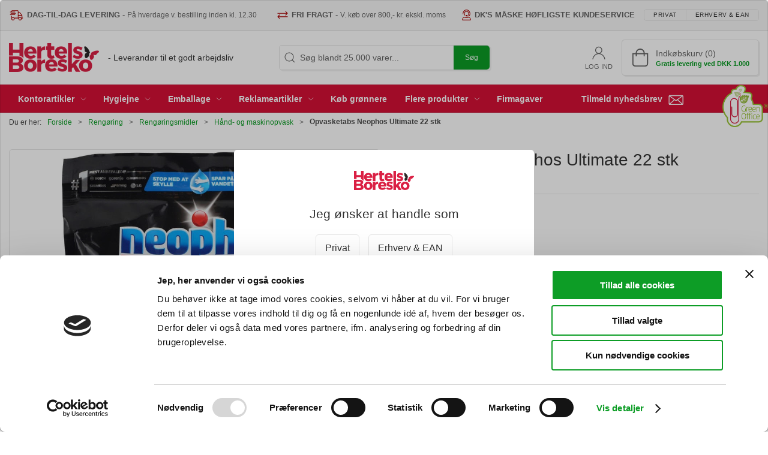

--- FILE ---
content_type: text/html; charset=utf-8
request_url: https://hertelsboresko.dk/da/opvask--og-maskinopvask/opvaske-tabs-neophos-ultimate-20-stk
body_size: 22544
content:

<!DOCTYPE html>
<html lang="da">

<head>
  <meta charset="UTF-8">
  <meta name="viewport" content="width=device-width, initial-scale=1.0">
  

<title>Opvasketabs Neophos Ultimate 22 stk | K&#248;b hos Hertels Boresko A/S</title>


<meta name="description" content="Opvasketabs Neophos Ultimate 22 stk hos Hertels Boresko A/S - ✔️Fri fragt ved k&#248;b over 800,- ekskl. moms ✔️Dag-dag levering i hverdage ved bestilling f&#248;r 12.30" />
<meta name="keywords" />
<meta name="author" content="" />
<meta name="publisher" content="Hertels Boresko A/S" />
<link rel="canonical" href="https://hertelsboresko.dk/da/opvask--og-maskinopvask/opvaske-tabs-neophos-ultimate-20-stk" />
<meta property="og:title" content="Opvasketabs Neophos Ultimate 22 stk | K&#248;b hos Hertels Boresko A/S" />
<meta property="og:description" content="Opvasketabs Neophos Ultimate 22 stk hos Hertels Boresko A/S - ✔️Fri fragt ved k&#248;b over 800,- ekskl. moms ✔️Dag-dag levering i hverdage ved bestilling f&#248;r 12.30" />
<meta property="og:url" content="https://hertelsboresko.dk/da/opvask--og-maskinopvask/opvaske-tabs-neophos-ultimate-20-stk" />
  <meta property="og:image" content="https://resources.chainbox.io/6/hertels/public/pim/2cae7c67-653e-42c7-a72d-da761360aaa8/70075_default.jpg" />
  <meta name="twitter:card" content="summary_large_image" />

  <link rel="shortcut icon" type="image/png" href="/media/ti1j1k35/butterflyhb.png">


  <!-- Cbx && UIkit CSS -->
  <link rel="stylesheet" href="/css/dist/cbx.css" />

  

<!-- Google Tag Manager -->
<script nonce="gYudZbFRMp7FLb4F5xpoqaqo8N8LqVd0o9UHqFDlD54=">(function(w,d,s,l,i){w[l]=w[l]||[];w[l].push({'gtm.start':
new Date().getTime(),event:'gtm.js'});var f=d.getElementsByTagName(s)[0],
j=d.createElement(s),dl=l!='dataLayer'?'&l='+l:'';j.async=true;j.src=
'https://www.googletagmanager.com/gtm.js?id='+i+dl;var n=d.querySelector('[nonce]');
n&&j.setAttribute('nonce',n.nonce||n.getAttribute('nonce'));f.parentNode.insertBefore(j,f);
})(window,document,'script','dataLayer','GTM-W6553ZK');</script>
  <script nonce="gYudZbFRMp7FLb4F5xpoqaqo8N8LqVd0o9UHqFDlD54=">
    window.dataLayer = window.dataLayer || [];
    window.dataLayer.push({ 'user_id': '12345' });
  </script>
  <!-- End Google Tag Manager -->

<!-- Piwik Pro -->
<script type="text/javascript" nonce="gYudZbFRMp7FLb4F5xpoqaqo8N8LqVd0o9UHqFDlD54=">
  (function(window, document, dataLayerName, id) {
    window[dataLayerName]=window[dataLayerName]||[],window[dataLayerName].push({start:(new Date).getTime(),event:"stg.start"});var scripts=document.getElementsByTagName('script')[0],tags=document.createElement('script');
    function stgCreateCookie(a,b,c){var d="";if(c){var e=new Date;e.setTime(e.getTime()+24*c*60*60*1e3),d="; expires="+e.toUTCString();f="; SameSite=Strict"}document.cookie=a+"="+b+d+f+"; path=/"}
    var isStgDebug=(window.location.href.match("stg_debug")||document.cookie.match("stg_debug"))&&!window.location.href.match("stg_disable_debug");stgCreateCookie("stg_debug",isStgDebug?1:"",isStgDebug?14:-1);
    var qP=[];dataLayerName!=="dataLayer"&&qP.push("data_layer_name="+dataLayerName),isStgDebug&&qP.push("stg_debug");var qPString=qP.length>0?("?"+qP.join("&")):"";
    tags.async=!0,tags.src="https://hertels.containers.piwik.pro/"+id+".js"+qPString,scripts.parentNode.insertBefore(tags,scripts);
    !function(a,n,i){a[n]=a[n]||{};for(var c=0;c<i.length;c++)!function(i){a[n][i]=a[n][i]||{},a[n][i].api=a[n][i].api||function(){var a=[].slice.call(arguments,0);"string"==typeof a[0]&&window[dataLayerName].push({event:n+"."+i+":"+a[0],parameters:[].slice.call(arguments,1)})}}(i[c])}(window,"ppms",["tm","cm"]);
  })(window, document, 'dataLayer', '9590860d-c736-4735-a846-6e062f95bbd2');
</script>

<script type="text/javascript" nonce="gYudZbFRMp7FLb4F5xpoqaqo8N8LqVd0o9UHqFDlD54=">
  var _paq = _paq || [];

_paq.push(["setCustomVariable", 1, "logged-in", "no"]);</script>

  <script type="text/javascript" nonce="gYudZbFRMp7FLb4F5xpoqaqo8N8LqVd0o9UHqFDlD54=">
    var _paq = _paq || [];
    _paq.push([
      "ecommerceProductDetailView",
      [{"sku":"70075","name":"Opvasketabs Neophos Ultimate 22 stk","category":"Hånd- og maskinopvask","price":"118.69","brand":"Neophos"}]
    ]);
  </script>
<!-- End Piwik Pro --><meta property="og:site_name" content="Hertels Boresko" />
<style type="text/css" nonce="gYudZbFRMp7FLb4F5xpoqaqo8N8LqVd0o9UHqFDlD54=">
  :root {
    
    --primary-color: #0D9D26;
    --primary-color-hue: 130.41667;
    --primary-color-saturation: 84.70588%;
    --primary-color-lightness: 33.33333%;
    
    --primary-lighten-5: 38.33333%;
    --primary-lighten-8: 41.33333%;
    --primary-lighten-10: 43.33333%;
    --primary-lighten-13: 46.33333%;
    --primary-lighten-17: 50.33333%;
    --primary-lighten-20: 53.33333%;
    --primary-lighten-22: 55.33333%;
    --primary-lighten-27: 60.33333%;
    --primary-lighten-30: 63.33333%;
    --primary-lighten-35: 68.33333%;
    --primary-lighten-40: 73.33333%;
    --primary-lighten-55: 88.33333%;
    --primary-lighten-60: 93.33333%;
    --primary-lighten-70: 100%;
    --primary-lighten-80: 100%;
    --primary-lighten-90: 100%;
    --primary-lighten-95: 100%;
    --primary-lighten-97: 100%;
    --primary-lighten-100: 100%;
    --primary-darken-5: 28.33333%;
    --primary-darken-8: 25.33333%;
    --primary-darken-10: 23.33333%;
    --primary-darken-13: 20.33333%;
    --primary-darken-17: 16.33333%;
    --primary-darken-20: 13.33333%;
    --primary-darken-22: 11.33333%;
    --primary-darken-27: 6.33333%;
    --primary-darken-30: 3.33333%;
    --primary-darken-35: 0%;
    --primary-darken-40: 0%;
    --primary-darken-55: 0%;
    --primary-darken-60: 0%;
    --primary-darken-70: 0%;
    --primary-darken-80: 0%;
    --primary-darken-90: 0%;
    --primary-darken-95: 0%;
    --primary-darken-97: 0%;
    --primary-darken-100: 0%;
    
    --black-color: #000000;
    --black-color-hue: 0;
    --black-color-saturation: 0%;
    --black-color-lightness: 0%;
    
    --black-lighten-5: 5%;
    --black-lighten-8: 8%;
    --black-lighten-10: 10%;
    --black-lighten-13: 13%;
    --black-lighten-17: 17%;
    --black-lighten-20: 20%;
    --black-lighten-22: 22%;
    --black-lighten-27: 27%;
    --black-lighten-30: 30%;
    --black-lighten-35: 35%;
    --black-lighten-40: 40%;
    --black-lighten-55: 55%;
    --black-lighten-60: 60%;
    --black-lighten-70: 70%;
    --black-lighten-80: 80%;
    --black-lighten-90: 90%;
    --black-lighten-95: 95%;
    --black-lighten-97: 97%;
    --black-lighten-100: 100%;
    --black-darken-5: 0%;
    --black-darken-8: 0%;
    --black-darken-10: 0%;
    --black-darken-13: 0%;
    --black-darken-17: 0%;
    --black-darken-20: 0%;
    --black-darken-22: 0%;
    --black-darken-27: 0%;
    --black-darken-30: 0%;
    --black-darken-35: 0%;
    --black-darken-40: 0%;
    --black-darken-55: 0%;
    --black-darken-60: 0%;
    --black-darken-70: 0%;
    --black-darken-80: 0%;
    --black-darken-90: 0%;
    --black-darken-95: 0%;
    --black-darken-97: 0%;
    --black-darken-100: 0%;
    
    --global-color: #666666;
    --global-color-hue: 0;
    --global-color-saturation: 0%;
    --global-color-lightness: 40%;
    
    --global-lighten-5: 45%;
    --global-lighten-8: 48%;
    --global-lighten-10: 50%;
    --global-lighten-13: 53%;
    --global-lighten-17: 57%;
    --global-lighten-20: 60%;
    --global-lighten-22: 62%;
    --global-lighten-27: 67%;
    --global-lighten-30: 70%;
    --global-lighten-35: 75%;
    --global-lighten-40: 80%;
    --global-lighten-55: 95%;
    --global-lighten-60: 100%;
    --global-lighten-70: 100%;
    --global-lighten-80: 100%;
    --global-lighten-90: 100%;
    --global-lighten-95: 100%;
    --global-lighten-97: 100%;
    --global-lighten-100: 100%;
    --global-darken-5: 35%;
    --global-darken-8: 32%;
    --global-darken-10: 30%;
    --global-darken-13: 27%;
    --global-darken-17: 23%;
    --global-darken-20: 20%;
    --global-darken-22: 18%;
    --global-darken-27: 13%;
    --global-darken-30: 10%;
    --global-darken-35: 5%;
    --global-darken-40: 0%;
    --global-darken-55: 0%;
    --global-darken-60: 0%;
    --global-darken-70: 0%;
    --global-darken-80: 0%;
    --global-darken-90: 0%;
    --global-darken-95: 0%;
    --global-darken-97: 0%;
    --global-darken-100: 0%;
    
    --success-color: #0D9D26;
    --success-color-hue: 130.41667;
    --success-color-saturation: 84.70588%;
    --success-color-lightness: 33.33333%;
    
    --success-lighten-5: 38.33333%;
    --success-lighten-8: 41.33333%;
    --success-lighten-10: 43.33333%;
    --success-lighten-13: 46.33333%;
    --success-lighten-17: 50.33333%;
    --success-lighten-20: 53.33333%;
    --success-lighten-22: 55.33333%;
    --success-lighten-27: 60.33333%;
    --success-lighten-30: 63.33333%;
    --success-lighten-35: 68.33333%;
    --success-lighten-40: 73.33333%;
    --success-lighten-55: 88.33333%;
    --success-lighten-60: 93.33333%;
    --success-lighten-70: 100%;
    --success-lighten-80: 100%;
    --success-lighten-90: 100%;
    --success-lighten-95: 100%;
    --success-lighten-97: 100%;
    --success-lighten-100: 100%;
    --success-darken-5: 28.33333%;
    --success-darken-8: 25.33333%;
    --success-darken-10: 23.33333%;
    --success-darken-13: 20.33333%;
    --success-darken-17: 16.33333%;
    --success-darken-20: 13.33333%;
    --success-darken-22: 11.33333%;
    --success-darken-27: 6.33333%;
    --success-darken-30: 3.33333%;
    --success-darken-35: 0%;
    --success-darken-40: 0%;
    --success-darken-55: 0%;
    --success-darken-60: 0%;
    --success-darken-70: 0%;
    --success-darken-80: 0%;
    --success-darken-90: 0%;
    --success-darken-95: 0%;
    --success-darken-97: 0%;
    --success-darken-100: 0%;
    
    --notice-color: #f8f816;
    --notice-color-hue: 60;
    --notice-color-saturation: 94.16667%;
    --notice-color-lightness: 52.94118%;
    
    --notice-lighten-5: 57.94118%;
    --notice-lighten-8: 60.94118%;
    --notice-lighten-10: 62.94118%;
    --notice-lighten-13: 65.94118%;
    --notice-lighten-17: 69.94118%;
    --notice-lighten-20: 72.94118%;
    --notice-lighten-22: 74.94118%;
    --notice-lighten-27: 79.94118%;
    --notice-lighten-30: 82.94118%;
    --notice-lighten-35: 87.94118%;
    --notice-lighten-40: 92.94118%;
    --notice-lighten-55: 100%;
    --notice-lighten-60: 100%;
    --notice-lighten-70: 100%;
    --notice-lighten-80: 100%;
    --notice-lighten-90: 100%;
    --notice-lighten-95: 100%;
    --notice-lighten-97: 100%;
    --notice-lighten-100: 100%;
    --notice-darken-5: 47.94118%;
    --notice-darken-8: 44.94118%;
    --notice-darken-10: 42.94118%;
    --notice-darken-13: 39.94118%;
    --notice-darken-17: 35.94118%;
    --notice-darken-20: 32.94118%;
    --notice-darken-22: 30.94118%;
    --notice-darken-27: 25.94118%;
    --notice-darken-30: 22.94118%;
    --notice-darken-35: 17.94118%;
    --notice-darken-40: 12.94118%;
    --notice-darken-55: 0%;
    --notice-darken-60: 0%;
    --notice-darken-70: 0%;
    --notice-darken-80: 0%;
    --notice-darken-90: 0%;
    --notice-darken-95: 0%;
    --notice-darken-97: 0%;
    --notice-darken-100: 0%;
    
    --warning-color: #0D9D26;
    --warning-color-hue: 130.41667;
    --warning-color-saturation: 84.70588%;
    --warning-color-lightness: 33.33333%;
    
    --warning-lighten-5: 38.33333%;
    --warning-lighten-8: 41.33333%;
    --warning-lighten-10: 43.33333%;
    --warning-lighten-13: 46.33333%;
    --warning-lighten-17: 50.33333%;
    --warning-lighten-20: 53.33333%;
    --warning-lighten-22: 55.33333%;
    --warning-lighten-27: 60.33333%;
    --warning-lighten-30: 63.33333%;
    --warning-lighten-35: 68.33333%;
    --warning-lighten-40: 73.33333%;
    --warning-lighten-55: 88.33333%;
    --warning-lighten-60: 93.33333%;
    --warning-lighten-70: 100%;
    --warning-lighten-80: 100%;
    --warning-lighten-90: 100%;
    --warning-lighten-95: 100%;
    --warning-lighten-97: 100%;
    --warning-lighten-100: 100%;
    --warning-darken-5: 28.33333%;
    --warning-darken-8: 25.33333%;
    --warning-darken-10: 23.33333%;
    --warning-darken-13: 20.33333%;
    --warning-darken-17: 16.33333%;
    --warning-darken-20: 13.33333%;
    --warning-darken-22: 11.33333%;
    --warning-darken-27: 6.33333%;
    --warning-darken-30: 3.33333%;
    --warning-darken-35: 0%;
    --warning-darken-40: 0%;
    --warning-darken-55: 0%;
    --warning-darken-60: 0%;
    --warning-darken-70: 0%;
    --warning-darken-80: 0%;
    --warning-darken-90: 0%;
    --warning-darken-95: 0%;
    --warning-darken-97: 0%;
    --warning-darken-100: 0%;
    
    --danger-color: #f0506e;
    --danger-color-hue: 348.75;
    --danger-color-saturation: 84.21053%;
    --danger-color-lightness: 62.7451%;
    
    --danger-lighten-5: 67.7451%;
    --danger-lighten-8: 70.7451%;
    --danger-lighten-10: 72.7451%;
    --danger-lighten-13: 75.7451%;
    --danger-lighten-17: 79.7451%;
    --danger-lighten-20: 82.7451%;
    --danger-lighten-22: 84.7451%;
    --danger-lighten-27: 89.7451%;
    --danger-lighten-30: 92.7451%;
    --danger-lighten-35: 97.7451%;
    --danger-lighten-40: 100%;
    --danger-lighten-55: 100%;
    --danger-lighten-60: 100%;
    --danger-lighten-70: 100%;
    --danger-lighten-80: 100%;
    --danger-lighten-90: 100%;
    --danger-lighten-95: 100%;
    --danger-lighten-97: 100%;
    --danger-lighten-100: 100%;
    --danger-darken-5: 57.7451%;
    --danger-darken-8: 54.7451%;
    --danger-darken-10: 52.7451%;
    --danger-darken-13: 49.7451%;
    --danger-darken-17: 45.7451%;
    --danger-darken-20: 42.7451%;
    --danger-darken-22: 40.7451%;
    --danger-darken-27: 35.7451%;
    --danger-darken-30: 32.7451%;
    --danger-darken-35: 27.7451%;
    --danger-darken-40: 22.7451%;
    --danger-darken-55: 7.7451%;
    --danger-darken-60: 2.7451%;
    --danger-darken-70: 0%;
    --danger-darken-80: 0%;
    --danger-darken-90: 0%;
    --danger-darken-95: 0%;
    --danger-darken-97: 0%;
    --danger-darken-100: 0%;
  }

              
            .top-navigation,
            .top-navigation .content-links a,
            .top-navigation .site-selector button { color: #A80000 !important; }
            .top-navigation .content-links a:not(:first-of-type)::before { border-color: #A80000 !important; }
          
            
            .cbx-mainnav-background,
            .cbx-mobilenav-background { background-color: #D61036 !important; }
          
          
            .cbx-mainnav-text, .cbx-mainnav-text > [uk-icon],
            .cbx-mobilenav-text, .cbx-mobilenav-text a, .cbx-mobilenav-text .uk-text-primary { color: #FFFFFF !important; }
            .cbx-mainnav-text svg,
            .cbx-mobilenav-text svg { fill: #FFFFFF !important; }
          
  
            
            .footer,
            .footer .back-to-top .uk-icon-button { background-color: #D61036 !important; }
          

/* your custom css 
.add-to-cart .add-to-cart-button {
    background-color:#9ac43a;
}
.top-login .uk-icon {
    color:hsla(var(--primary-color-hue), var(--primary-color-saturation), var(--primary-lighten-8), 1);
}

.top-cart .uk-icon {
    color:white;
}

.uk-search.uk-search-default>.uk-button-group .uk-search-input {
    color:white;
}

.uk-navbar-container.navbar-main .top-cart {
    background-color:hsla(var(--primary-color-hue), var(--primary-color-saturation), var(--primary-lighten-8), 1);
    color:white;
    border-radius:3px;
}
*/

/*html {
    font-size:15px;
}*/

/*.uk-grid-column {
    font-size:1.3rem;
}*/

.donotshow {
    display: none;
}


.bstext {
    display: block !important;
}
.sstext {
    display: none !important;
}

@media (min-width: 1337px) and (max-width: 5000px) {
    #rokp {
    max-width: 18% !important;
    }
    
    .transfer-banner {
    position: relative;
    }
    
    .transfer-banner .wetransfer-bnt {
    position: absolute;
    top: 45%;
    right: 5%;
    border-radius: 10px !important;
    padding: 6px 10px !important;
    background-color: rgb(13, 157, 38);
    color: rgb(255, 255, 255);
    }
    .wetransfer-bnt .uk-button-large, .uk-input-large {
    font-size: 1.875rem !important;
    }
}

@media (min-width: 1260px) and (max-width: 1336px) {
    .uk-navbar-container.navbar-categories .uk-navbar-nav li.has-children:nth-child(5),
    .uk-navbar-container.navbar-categories .uk-navbar-nav li.has-children:nth-child(6) {
        display: none !important;
    }
    .bstext {
        display: block !important;
    }
    .sstext {
        display: none !important;
    }
    .variant-selector .group-label-value {
    /* font-size: .8rem; */
    font-size: 1.0rem !important;
    }
    .variant-selector-image-button-image-container {
	/* height: 60px; */
    height: 0px !important;
    }
    .variant-selector-image-button-label {
    /* padding: 5px; */
    padding: 10px !important;
    }
    .variant-selector-image-button.selected .variant-selector-image-button-label {
    color: #000 !important;
    border-top: 2px solid #d61036 !important;
    }
    .variant-selector-text-button.selected, .variant-selector-text-button:focus {
    /* border-color: rgba(0,0,0,.3); */
    color: #000 !important;
    border-top: 2px solid #d61036 !important;
    }
    
    .product-short-description {
      display: none !important;  
    }
    
    .green-office-icon .label {
    display: none !important;
    }
 
    /* Product icons */
    .icons-overlay .icon-greenoffice {
    background-image: url(/media/mejbcxm4/greenoffice.png);
    }

    .icons-overlay .icon-guarantee {
    background-image: url(/media/bexjuwaa/guarantee.jpg);
    }

    .icons-overlay .icon-brother-guarantee {
    background-image: url(/media/4n5cvcu3/brother-guarantee.png);
    }

    .icons-overlay .icon-hp-guarantee {
    background-image: url(/media/wzyaqdwq/hp-guarantee.png);
    }

    .icons-overlay .icon-buying-demands {
    background-image: url(/media/gmlbxsvw/buying-demands.png);
    }
    
    .icons-overlay .icon-isvariant {
    background-image: url(/media/p1flbjp0/isvariant.png);
    }
    
    .icon-isvariant {
    display: none;
    }

    .details-related-products .icon-isvariant {
    display: block !important;
    }
    
    .product-preview .badges-overlay>span {
    padding: 5px;
    margin: 0 5px 5px 0;
    border-radius: 0;
    float: left;
    background-color: #ffb202;
    color: #000;
    font-weight: bold;
    text-transform: capitalize !important;
   }
    
  .cartridge-dropdowns {
  display: inline-block;
  overflow:hidden; 
  border-top: 2px solid #d61036 !important;
  height: 300px;
  width:100%;
  position: relative;;
  overflow-y: auto;
  text-align: left;
 }
 
 #rokp {
    max-width: 18% !important;
 }
 
 .transfer-banner {
    position: relative;
 }
 
 .transfer-banner .wetransfer-bnt {
    position: absolute;
    top: 38%;
    right: 2%;
    border-radius: 10px !important;
    padding: 6px 10px !important;
    background-color: rgb(13, 157, 38);
    color: rgb(255, 255, 255);
 }

  .wetransfer-bnt .uk-button-large, .uk-input-large {
      font-size: 1.875rem !important;
  }
 
}
 

@media (min-width: 1120px) and (max-width: 1259px) {
    .uk-navbar-container.navbar-categories .uk-navbar-nav li.has-children:nth-child(5),
    .uk-navbar-container.navbar-categories .uk-navbar-nav li.has-children:nth-child(6),
    .uk-navbar-container.navbar-categories .uk-navbar-nav li:nth-child(8) {
        display: none !important;
    }
    .uk-navbar-right {
        width: 303.469px !important;
        height: 45px !important;
    }
    .uk-slideshow-items {
	aspect-ratio: auto 1300 / 514 !important;
    }
    .slideshow-cta-container {
    background-color: rgba(0,0,0,0) !important;
    padding: 0rem !important;
    }
    .slideshow-cta-container h3 {
    font-weight: 600;
    font-size: 1.5em;
    margin-bottom: 5.25em !important;
    }
    .slideshow-cta-container a {
    color: hsla(var(--primary-color-hue), var(--primary-color-saturation), var(--primary-color-lightness), 1) !important; 
    font-size: 2.5em;
    font-weight: 600;
    background-color: green !important;
    color: #fff !important;
    padding: 7px 25px;
    border-radius: 7px;
    }
    .footer-icon svg {
    color: #D61036 !important;
    width: 90px !important;
    height: 80px !important;
    margin-left: 50px;
    }
    .bstext {
        display: none !important;
    }
    .sstext {
        display: block !important;
    }
    .variant-selector .group-label-value {
    /* font-size: .8rem; */
    font-size: 1.0rem !important;
    }
    .variant-selector-image-button-image-container {
	/* height: 60px; */
    height: 0px !important;
    }
    .variant-selector-image-button-label {
    /* padding: 5px; */
    padding: 10px !important;
    }
    .variant-selector-image-button.selected .variant-selector-image-button-label {
    color: #000 !important;
    border-top: 2px solid #d61036 !important;
    }
    .variant-selector-text-button.selected, .variant-selector-text-button:focus {
    /* border-color: rgba(0,0,0,.3); */
    color: #000 !important;
    border-top: 2px solid #d61036 !important;
    }
    
    .product-short-description {
      display: none !important;  
    }
    
    .aboutsite-bnt {
    background-color: #0d9d26;
    padding: 14px 40px;
    border-radius: 5px;
    text-align: center;
    font-size: large;
    font-weight: 700;
    }

   .hidethis {
    display: none;
   }

   #aboutthis1:target,
   #aboutthis2:target,
   #aboutthis3:target,
   #aboutthis4:target {
   display: block;
  }
  
  .cartridge-dropdowns {
  display: inline-block;
  overflow:hidden; 
  border-top: 2px solid #d61036 !important;
  height: 300px;
  width:100%;
  position: relative;
  overflow-y: auto;
  text-align: left;
 }

  #dropdownthis1:target,
  #dropdownthis2:target,
  #dropdownthis3:target,
  #dropdownthis4:target,
  #dropdownthis5:target,
  #dropdownthis6:target,
  #dropdownthis7:target,
  #dropdownthis8:target,
  #dropdownthis9:target,
  #dropdownthis10:target,
  #dropdownthis11:target,
  #dropdownthis12:target,
  #dropdownthis13:target,
  #dropdownthis14:target {
  display: block;
 }
 
 
  .green-office-icon .label {
    display: none !important;
  }
  
    /* Product icons */
    .icons-overlay .icon-greenoffice {
    background-image: url(/media/mejbcxm4/greenoffice.png);
    }

    .icons-overlay .icon-guarantee {
    background-image: url(/media/bexjuwaa/guarantee.jpg);
    }

    .icons-overlay .icon-brother-guarantee {
    background-image: url(/media/4n5cvcu3/brother-guarantee.png);
    }

    .icons-overlay .icon-hp-guarantee {
    background-image: url(/media/wzyaqdwq/hp-guarantee.png);
    }

    .icons-overlay .icon-buying-demands {
    background-image: url(/media/gmlbxsvw/buying-demands.png);
    } 
    
    .icons-overlay .icon-isvariant {
    background-image: url(/media/p1flbjp0/isvariant.png);
    } 
    
    .icon-isvariant {
    display: none;
    }

    .details-related-products .icon-isvariant {
    display: block !important;
    }
  
    .product-preview .badges-overlay>span {
    padding: 5px;
    margin: 0 5px 5px 0;
    border-radius: 0;
    float: left;
    background-color: #ffb202;
    color: #000;
    font-weight: bold;
    text-transform: capitalize !important;
   }
   
 #rokp {
    max-width: 18% !important;
 }
 
 .transfer-banner {
    position: relative;
 }
 
 .transfer-banner .wetransfer-bnt {
    position: absolute;
    top: 38%;
    right: 2%;
    border-radius: 10px !important;
    padding: 6px 10px !important;
    background-color: rgb(13, 157, 38);
    color: rgb(255, 255, 255);
 }

  .wetransfer-bnt .uk-button-large, .uk-input-large {
      font-size: 1.875rem !important;
  }
    
    /* CSS HBVEST */

    .site-2159 .cbx-mainnav-background, .site-2159 .cbx-mobilenav-background {
    background-color: #ea5d0b !important;
    } 

    .site-2159 .uk-navbar-container.navbar-main .uk-navbar-right>.uk-navbar-nav {
    margin-right: 5px;
    }
    
    .site-2159 .uk-navbar-container.navbar-main .uk-navbar-left .uk-logo img {
    max-width: 80px;
    max-height: 60px;
    transition: all .3s ease-in-out;
    }

}

@media (min-width: 960px) and (max-width: 1119px) {
    .uk-navbar-container.navbar-categories .uk-navbar-nav li.has-children:nth-child(4),
    .uk-navbar-container.navbar-categories .uk-navbar-nav li.has-children:nth-child(5),
    .uk-navbar-container.navbar-categories .uk-navbar-nav li.has-children:nth-child(6),
    .uk-navbar-container.navbar-categories .uk-navbar-nav li:nth-child(8) {
        display: none !important;
    }
    .uk-navbar-right {
        width: 303.469px !important;
        height: 45px !important;
    }
    .uk-slideshow-items {
	aspect-ratio: auto 1300 / 514 !important;
    }
    .slideshow-cta-container {
    background-color: rgba(0,0,0,0) !important;
    padding: 0rem !important;
    }
    .slideshow-cta-container h3 {
    font-weight: 600;
    font-size: 1.5em;
    margin-bottom: 5.25em !important;
    }
    .slideshow-cta-container a {
    color: hsla(var(--primary-color-hue), var(--primary-color-saturation), var(--primary-color-lightness), 1) !important; 
    font-size: 2.5em;
    font-weight: 600;
    background-color: green !important;
    color: #fff !important;
    padding: 7px 25px;
    border-radius: 7px;
   }
   .footer-icon svg {
    color: #D61036 !important;
    width: 90px !important;
    height: 80px !important;
    margin-left: 50px;
   }
   .bstext {
        display: none !important;
   }
   .sstext {
        display: block !important;
   }
   .variant-selector .group-label-value {
    /* font-size: .8rem; */
    font-size: 1.0rem !important;
    }
    .variant-selector-image-button-image-container {
	/* height: 60px; */
    height: 0px !important;
    }
    .variant-selector-image-button-label {
    /* padding: 5px; */
    padding: 10px !important;
    }
    .variant-selector-image-button.selected .variant-selector-image-button-label {
    color: #000 !important;
    border-top: 2px solid #d61036 !important;
    }
    .variant-selector-text-button.selected, .variant-selector-text-button:focus {
    /* border-color: rgba(0,0,0,.3); */
    color: #000 !important;
    border-top: 2px solid #d61036 !important;
    }
    
    .product-short-description {
      display: none !important;  
    }
    
    .aboutsite-bnt {
    background-color: #0d9d26;
    padding: 14px 40px;
    border-radius: 5px;
    text-align: center;
    font-size: large;
    font-weight: 700;
    }

   .hidethis {
    display: none;
   }

   #aboutthis1:target,
   #aboutthis2:target,
   #aboutthis3:target,
   #aboutthis4:target {
   display: block;
  }

  .cartridge-dropdowns {
  display: inline-block;
  overflow:hidden; 
  border-top: 2px solid #d61036 !important;
  height: 200px;
  width:100%;
  position: relative;
  overflow-y: auto;
  text-align: left;
 }

  #dropdownthis1:target,
  #dropdownthis2:target,
  #dropdownthis3:target,
  #dropdownthis4:target,
  #dropdownthis5:target,
  #dropdownthis6:target,
  #dropdownthis7:target,
  #dropdownthis8:target,
  #dropdownthis9:target,
  #dropdownthis10:target,
  #dropdownthis11:target,
  #dropdownthis12:target,
  #dropdownthis13:target,
  #dropdownthis14:target {
  display: block;
 }
 
 .green-office-icon .label {
    display: none !important;
 }
 
    /* Product icons */
    .icons-overlay .icon-greenoffice {
    background-image: url(/media/mejbcxm4/greenoffice.png);
    }

    .icons-overlay .icon-guarantee {
    background-image: url(/media/bexjuwaa/guarantee.jpg);
    }

    .icons-overlay .icon-brother-guarantee {
    background-image: url(/media/4n5cvcu3/brother-guarantee.png);
    }

    .icons-overlay .icon-hp-guarantee {
    background-image: url(/media/wzyaqdwq/hp-guarantee.png);
    }

    .icons-overlay .icon-buying-demands {
    background-image: url(/media/gmlbxsvw/buying-demands.png);
    } 
    
    .icons-overlay .icon-isvariant {
    background-image: url(/media/p1flbjp0/isvariant.png);
    }
    
    .icon-isvariant {
    display: none;
    }

    .details-related-products .icon-isvariant {
    display: block !important;
    }    
    
    .product-preview .badges-overlay>span {
    padding: 5px;
    margin: 0 5px 5px 0;
    border-radius: 0;
    float: left;
    background-color: #ffb202;
    color: #000;
    font-weight: bold;
    text-transform: capitalize !important;
   }
   
 #rokp {
    max-width: 18% !important;
 }
 
 .transfer-banner {
    position: relative;
 }
 
 .transfer-banner .wetransfer-bnt {
    position: absolute;
    top: 30%;
    right: 2%;
    border-radius: 10px !important;
    padding: 6px 10px !important;
    background-color: rgb(13, 157, 38);
    color: rgb(255, 255, 255);
 }

  .wetransfer-bnt .uk-button-large, .uk-input-large {
      font-size: 1.175rem !important;
  }
    
    /* CSS HBVEST */
    
    .site-2159 .uk-navbar-container.navbar-categories .uk-navbar-nav li.has-children:nth-child(3) {
        display: none !important;
    }

    .site-2159 .cbx-mainnav-background, .site-2159 .cbx-mobilenav-background {
    background-color: #ea5d0b !important;
    } 
    
    .site-2159 .uk-navbar-container.navbar-main .uk-navbar-right>.uk-navbar-nav {
    margin-right: 5px;
    }
    
    .site-2159 .uk-navbar-container.navbar-main .uk-navbar-left .uk-logo img {
    max-width: 80px;
    max-height: 60px;
    transition: all .3s ease-in-out;
    }
}

@media (min-width: 517px) and (max-width: 959px) {
    .uk-slideshow-items {
	aspect-ratio: auto 1300 / 514 !important;
    }
    .slideshow-cta-container {
    background-color: rgba(0,0,0,0) !important;
    padding: 0rem !important;
    }
    .slideshow-cta-container h3 {
    font-weight: 600;
    font-size: 1.5em;
    margin-bottom: 4.75em !important;
    }
    .slideshow-cta-container a {
    color: hsla(var(--primary-color-hue), var(--primary-color-saturation), var(--primary-color-lightness), 1) !important; 
    font-size: 2.5em;
    font-weight: 600;
    background-color: green !important;
    color: #fff !important;
    padding: 7px 25px;
    border-radius: 7px;
   }
   .footer-icon svg {
    color: #D61036 !important;
    width: 90px !important;
    height: 80px !important;
    margin-left: 50px;
   }
   .bstext {
        display: none !important;
   }
   .sstext {
        display: block !important;
    }
    .variant-selector .group-label-value {
    /* font-size: .8rem; */
    font-size: 1.0rem !important;
    }
    .variant-selector-image-button-image-container {
	/* height: 60px; */
    height: 0px !important;
    }
    .variant-selector-image-button-label {
    /* padding: 5px; */
    padding: 10px !important;
    }
    .variant-selector-image-button.selected .variant-selector-image-button-label {
    color: #000 !important;
    border-top: 2px solid #d61036 !important;
    }
    .variant-selector-text-button.selected, .variant-selector-text-button:focus {
    /* border-color: rgba(0,0,0,.3); */
    color: #000 !important;
    border-top: 2px solid #d61036 !important;
    }
    
    .product-short-description {
      display: none !important;  
    }
    
    .aboutsite-bnt {
    background-color: #0d9d26;
    padding: 14px 40px;
    border-radius: 5px;
    text-align: center;
    font-size: large;
    font-weight: 700;
    }

   .hidethis {
    display: none;
   }

   #aboutthis1:target,
   #aboutthis2:target,
   #aboutthis3:target,
   #aboutthis4:target {
   display: block;
  }
  
  .cartridge-dropdowns {
  display: inline-block;
  overflow:hidden; 
  border-top: 2px solid #d61036 !important;
  height: 200px;
  width:100%;
  position: relative;
  overflow-y: auto;
  text-align: left;
 }
 
  #dropdownthis1:target,
  #dropdownthis2:target,
  #dropdownthis3:target,
  #dropdownthis4:target,
  #dropdownthis5:target,
  #dropdownthis6:target,
  #dropdownthis7:target,
  #dropdownthis8:target,
  #dropdownthis9:target,
  #dropdownthis10:target,
  #dropdownthis11:target,
  #dropdownthis12:target,
  #dropdownthis13:target,
  #dropdownthis14:target {
  display: block;
 } 
 
 .variant-selector-text-button.disabled:after {
    height: 30px;
    position: absolute;
    left: 0;
    top: 50%;
    height: 1px;
    background: #0003;
    content: none !important;
    width: 100%;
    display: block;
    transform: rotate(45deg);
}

 .green-office-icon .label {
    display: none !important;
  }
  
    /* Product icons */
    .icons-overlay .icon-greenoffice {
    background-image: url(/media/mejbcxm4/greenoffice.png);
    }

    .icons-overlay .icon-guarantee {
    background-image: url(/media/bexjuwaa/guarantee.jpg);
    }

    .icons-overlay .icon-brother-guarantee {
    background-image: url(/media/4n5cvcu3/brother-guarantee.png);
    }

    .icons-overlay .icon-hp-guarantee {
    background-image: url(/media/wzyaqdwq/hp-guarantee.png);
    }

    .icons-overlay .icon-buying-demands {
    background-image: url(/media/gmlbxsvw/buying-demands.png);
    }

    .icons-overlay .icon-isvariant {
    background-image: url(/media/p1flbjp0/isvariant.png);
    }
    
    .icon-isvariant {
    display: none;
    }

    .details-related-products .icon-isvariant {
    display: block !important;
    }
    
    .product-preview .badges-overlay>span {
    padding: 5px;
    margin: 0 5px 5px 0;
    border-radius: 0;
    float: left;
    background-color: #ffb202;
    color: #000;
    font-weight: bold;
    text-transform: capitalize !important;
   } 
   
 #rokp {
    max-width: 18% !important;
 }
 
 .transfer-banner {
    position: relative;
 }
 
 .transfer-banner .wetransfer-bnt {
    position: absolute;
    top: 30%;
    right: 2%;
    border-radius: 10px !important;
    background-color: rgb(13, 157, 38);
    color: rgb(255, 255, 255);
 }

  .wetransfer-bnt .uk-button-large, .uk-input-large {
      font-size: 0.875rem !important;
  }
    
     /* CSS HBVEST */

    .site-2159 .cbx-mainnav-background, .site-2159 .cbx-mobilenav-background {
    background-color: #ea5d0b !important;
    } 
}

@media (max-width: 516px) {
    .uk-slideshow-items {
	aspect-ratio: auto 1300 / 514 !important;
    }
    .slideshow-cta-container {
    background-color: rgba(0,0,0,0) !important;
    padding: 0rem !important;
    }
    .slideshow-cta-container h3 {
    font-weight: 600;
    font-size: 0.5em;
    margin-bottom: 4.75em !important;
    }
    .slideshow-cta-container a {
    color: hsla(var(--primary-color-hue), var(--primary-color-saturation), var(--primary-color-lightness), 1) !important; 
    font-size: 2.5em;
    font-weight: 600;
    background-color: green !important;
    color: #fff !important;
    padding: 7px 25px;
    border-radius: 7px;
   }
   .footer-icon svg {
    color: #D61036 !important;
    width: 90px !important;
    height: 80px !important;
    margin-left: 50px;
   }
   .bstext {
        display: none !important;
   }
   .sstext {
        display: block !important;
   }
   .variant-selector .group-label-value {
    /* font-size: .8rem; */
    font-size: 1.0rem !important;
    }
    .variant-selector-image-button-image-container {
	/* height: 60px; */
    height: 0px !important;
    }
    .variant-selector-image-button-label {
    /* padding: 5px; */
    padding: 10px !important;
    }
    .variant-selector-image-button.selected .variant-selector-image-button-label {
    color: #000 !important;
    border-top: 2px solid #d61036 !important;
    }
    .variant-selector-text-button.selected, .variant-selector-text-button:focus {
    /* border-color: rgba(0,0,0,.3); */
    color: #000 !important;
    border-top: 2px solid #d61036 !important;
    }
    
    .product-short-description {
      display: none !important;  
    }
    
    .aboutsite-bnt {
    background-color: #0d9d26;
    padding: 14px 40px;
    border-radius: 5px;
    text-align: center;
    font-size: large;
    font-weight: 700;
    }
   
   .hidethis {
    display: none;
   }

   #aboutthis1:target,
   #aboutthis2:target,
   #aboutthis3:target,
   #aboutthis4:target {
   display: block;
  }
  
  .cartridge-dropdowns {
  display: inline-block;
  overflow:hidden; 
  border-top: 2px solid #d61036 !important;
  height: 100px;
  width:100%;
  position: relative;
  overflow-y: auto;
  text-align: left;
 }

  #dropdownthis1:target,
  #dropdownthis2:target,
  #dropdownthis3:target,
  #dropdownthis4:target,
  #dropdownthis5:target,
  #dropdownthis6:target,
  #dropdownthis7:target,
  #dropdownthis8:target,
  #dropdownthis9:target,
  #dropdownthis10:target,
  #dropdownthis11:target,
  #dropdownthis12:target,
  #dropdownthis13:target,
  #dropdownthis14:target {
  display: block;
 }
 
  #rokp {
    max-width: 18% !important;
 }
 
 .transfer-banner {
    position: relative;
 }
 
 .transfer-banner .wetransfer-bnt {
    position: absolute;
    top: 30%;
    right: 2%;
    border-radius: 10px !important;
    background-color: rgb(13, 157, 38);
    color: rgb(255, 255, 255);
 }

  .wetransfer-bnt .uk-button-large, .uk-input-large {
      font-size: 0.875rem !important;
  }
 
}

.homepage hr {
  /* border-top: 1px solid #D61036 !important; */
  border-top: 1px solid hsla(var(--black-color-hue), var(--black-color-saturation), var(--black-lighten-90), 1);
  padding-bottom: 15px;
}

.branding iframe {
    width: 1000px !important;
    height: 630px !important;
    border: #333 3px solid !important;
}

.btn-special {
    background-color: rgb(214, 16, 54);
    padding: 14px 40px;
    color: #fff !important;
    font-size: large;
    font-weight: 700;
    border-radius: 5px;
}

.btn-special-small {
    background-color: rgb(214, 16, 54);
    padding: 14px 20px;
    color: #fff !important;
    font-size: small;
    font-weight: 700;
    border-radius: 5px;
}

.uk-margin .product-slider-special {
    margin-bottom: -1% !important;
}

.product-preview .add-to-cart .uk-button {
    padding-left: 10px;
    padding-right: 10px;
    font-size: 1rem;
    background-color: #0d9d26 !important;
}

.uk-lightbox-items>.uk-active {
    display: flex;
    background-color: #fff !important;
}

.uk-navbar-container.navbar-categories #desktop-navigation .uk-navbar-left:not(.uk-navbar-center),.uk-navbar-container.navbar-categories #desktop-navigation .uk-navbar-left.uk-navbar-center>.uk-navbar-nav>li:first-of-type,.uk-navbar-container.navbar-categories #desktop-navigation .uk-navbar-center:not(.uk-navbar-center),.uk-navbar-container.navbar-categories #desktop-navigation .uk-navbar-center.uk-navbar-center>.uk-navbar-nav>li:first-of-type,.uk-navbar-container.navbar-categories #desktop-navigation .uk-navbar-right:not(.uk-navbar-center),.uk-navbar-container.navbar-categories #desktop-navigation .uk-navbar-right.uk-navbar-center>.uk-navbar-nav>li:first-of-type {
   border-left: 0px solid hsla(var(--black-color-hue), var(--black-color-saturation), var(--black-color-lightness), 0.05) !important;
}

.uk-navbar-container.navbar-categories #desktop-navigation .uk-navbar-left>ul>li>a,.uk-navbar-container.navbar-categories #desktop-navigation .uk-navbar-center>ul>li>a,.uk-navbar-container.navbar-categories #desktop-navigation .uk-navbar-right>ul>li>a {
   border-right: 0px solid hsla(var(--black-color-hue), var(--black-color-saturation), var(--black-color-lightness), 0.05) !important;
}

.breadcrumb {
    margin-bottom: 10px;
    padding: 7.5px 0;
    border-bottom: solid 0px hsla(var(--black-color-hue), var(--black-color-saturation), var(--black-color-lightness), 0.075) !important;
}

.uk-grid-column h2,
h1 {
  font-weight: 700;
  color: #333;
}

@media (min-width: 1200px) {
  .uk-margin-large {
      margin-bottom: 0px !important;
  }
}

@media (min-width: 1200px) {
  .uk-margin-large-bottom {
     margin-bottom: 15px !important; 
  }
}

@media (min-width: 1200px) {
  .uk-padding {
    padding: 10px;
}


.add-to-cart-button {
  background-color: #0d9d26;
  color: #fff !important;
}

.add-to-cart-button:hover {
  background-color: #0d9d26;
}

.uk-button-primary[type=submit] {
    background-color: #0d9d26 !important;
    color: #fff !important;
    width: 40% !important;
}

.free-gift-caption {
    background-color: #FFF9F2 !important;
    color: rgb(0 0 0 / 54%) !important;
    padding: 15px;
    border: 2px #B4883C solid;
    border-radius: 10px;
}

.free-gift:not(.compact) {
    margin: 15px 0 20px;
    border: 0px !important; 
    border-radius: var(--theme-style-rounded-border-radius);
}

.free-gift-products-item-add-to-cart {
    margin-top: 10px;
    width: 100%;
    background-color: #0d9d26 !important;
}

.customer-profile-selector .uk-button:first-of-type {
    border-radius: 5px 0 0 5px;
    background-color: rgba(0,0,0,0) !important;
}

.customer-profile-selector .uk-button:focus {
    border-radius: 5px 0 0 5px;
    background-color: #D61036 !important;
    color: #fff !important;
}

.customer-profile-selector .uk-button-primary {
    cursor: default;
	background-color: rgba(0,0,0,0) !important;
	color: hsla(var(--black-color-hue), var(--black-color-saturation), var(--black-lighten-20), 1) !important;
	border: 1px solid hsla(var(--black-color-hue), var(--black-color-saturation), var(--black-lighten-90), 1) !important;
}

.customer-profile-selector .uk-button-primary:focus {
    background-color: #D61036 !important;
    color: #fff !important;
	border: 1px solid hsla(var(--black-color-hue), var(--black-color-saturation), var(--black-lighten-90), 1) !important;
}

.uk-checkbox:checked {
    background-color: rgba(0,0,0,.1) !important;
    border-color: rgba(0,0,0,.1) !important;
}

.cbx-border:not(.uk-preserve).invalid {
    border-color: rgba(0,0,0,.1) !important;
}

.uk-input:not(.uk-preserve).invalid {
    border-color: rgba(0,0,0,.1) !important;
}

.progress-step.invalid {
    border-color: rgba(0,0,0,.1) !important;
}

.usp-main .uk-icon {
  fill: #D61036;
}

.product-list-filter-button {
  background-color: #efefef;
  border: 2px solid rgba(0,0,0,.1) !important;
  font-weight: 700;
}

.details-bulk-discounts-add-to-cart table tbody tr.selected {
    background-color: rgba(0,0,0,.1) !important;
    color: rgb(0 0 0 / 54%) !important;
}

.details-bulk-discounts-add-to-cart table thead th {
    font-weight: 700 !important;
    text-transform: none;
    font-size: .9rem !important;
    text-transform: uppercase;
}

.details-bulk-discounts-add-to-cart table th:last-of-type {
    padding-right: 15px;
	color: #D61036 !important;
}

.discount {
	color: #D61036 !important;
	font-weight: 700 !important;	
}

.uk-text-bold {	
    margin-bottom: 1% !important;
}

.discount-overlay {
   color: hsla(var(--black-color-hue), var(--black-color-saturation), var(--black-color-lightness), 1);
    
}

.product-preview .badges-overlay>span {
    padding: 5px;
    margin: 0 5px 5px 0;
    border-radius: 0;
    float: left;
    background-color: #ffb202;
    color: #000;
    font-weight: bold;
    text-transform: capitalize !important;
}

.product-details .product-images .badges-overlay>span {
    border-radius: 5px !important;
    padding: 10px;
    margin: 7.5px 0 0 0;
    float: left;
    clear: left;
    background-color: #ffb202;
    color: #000;
    font-weight: bold;
    text-transform: capitalize !important;
    font-size: 20px !important;
}

.product-details-title {
	font-weight: 400 !important;	
}

.product-price .uk-text-bold {
	font-weight: 700 !important;	
}

.details-bulk-discounts-add-to-cart table tbody tr .quantity {
    /* font-family: Lucida Console,Monaco,monospace; */
    font-family: -apple-system,BlinkMacSystemFont,"Segoe UI",Roboto,"Helvetica Neue",Arial,"Noto Sans",sans-serif,"Apple Color Emoji","Segoe UI Emoji","Segoe UI Symbol","Noto Color Emoji" !important;
}

.product-short-description {
  display: none !important;  
}

.hertels-list {
  padding-top: 15px;
  padding-bottom: 15px;
}

@media (min-width: 768px) {
  .hertels-list li {
    font-size: 1.3rem;
  }
}

/* General */
body {
  background-color: #fff !important;
}

.uk-slideshow-items {
    position: relative;
    z-index: 0;
    margin: 0;
    padding: 0;
    list-style: none;
    overflow: hidden;
    -webkit-touch-callout: none;
	aspect-ratio: auto 1300 / 514 !important;
}


.slideshow-cta-container {
    background-color: rgba(0,0,0,0) !important;
    padding: 0rem !important;
}

.slideshow-cta-container h3 {
    font-weight: 600;
    font-size: 1.5em;
    margin-bottom: 5.25em !important;
}

.slideshow-cta-container a {
    color: hsla(var(--primary-color-hue), var(--primary-color-saturation), var(--primary-color-lightness), 1) !important; 
    font-size: 2.5em;
    font-weight: 600;
    background-color: green !important;
    color: #fff !important;
    padding: 7px 25px;
    border-radius: 7px;
}


.product-slider-container {
    --slider-container-base-height: 100px !important; 
    --slider-pricing-height: 0px;
    --slider-colli-height: 0px;
    --slider-purchase-height: 0px;
    min-height: calc(var(--slider-container-base-height) + var(--slider-pricing-height) + var(--slider-purchase-height));
}

.uk-grid-column {
  font-size: 1.1rem;
}

.hidden {
  display: none !important;
}

.w-70 {
  width: 70%;
}

.btn-oversized .uk-button {
  padding: 7px 20px;
  font-size: 1.6rem;
  font-weight: 300;
}

.btn-oversized-margin-top {
  margin-top: 40px;
}

@media (min-width: 960px) {
  .h-padding-large-left-l {
    padding-left: 50px !important;
  }
}

@media (min-width: 960px) {
  .h-padding-large-right-l {
    padding-right: 50px !important;
  }
}

/* Top navigation */
.top-navigation a {
  color: #666666 !important;
  font-size: .9rem;
}

/* Main navigation */
.nav-newsletter-signup .cbx-icon svg {
  height: 1.5rem !important;
}

.uk-search.uk-search-default>.uk-button-group .uk-button-primary {
    padding: 0px 18px;
	background-color: #0d9d26 !important;
}

.uk-search.uk-search-default>.uk-button-group {
    width: 100%;
    height: 40px !important;
}

.uk-search.uk-search-default>.uk-button-group .uk-search-input {
    height: 40px !important;
}

.green-office-icon {
  width: 100px;
}

.green-office-icon .cbx-mainnav-text {
  border: none;
}

.green-office-icon .label {
  display: none !important;
}

.green-office-icon .cbx-icon svg {
  height: 100px !important;
  width: auto;
  max-width: unset;
  position: absolute;
  top: 0;
  right: 0;
}

/* Mobile nagivation */
.mobile-navigation-items>div>div:last-child {
  /* We expect .green-office-icon to be the last item */
  display: none;
}

/* Custom footer */
.custom-grid-footer {
  background-color: #f8f8f8 !important;
  margin-top: 2% !important;
}

.footer-best-friend {
  width: 100%;
}

.footer-best-friend h1 {
  font-size: 30px;
  margin: 0;
}

.footer-best-friend .content .item {
  display: flex;
  align-items: center;
}

.footer-best-friend .content .item p {
  margin: 5px 30px;
  font-weight: 300;
}

.footer-best-friend .footer-icon {
  height: 40px;
  width: 40px;
}

@media (min-width: 1450px) {
  .footer-best-friend .content {
    font-size: 22px;
  }

  .footer-best-friend .footer-icon {
    width: 50px;
    height: 50px;
  }
}

.footer-icon svg {
    color: #D61036 !important;
    width: 90px !important;
    height:80px !important;
    margin-left: 50px;
}

.custom-footer-links {
  font-size: 1.1rem;
  line-height: 1.2;
}

.custom-footer-links h3 {
  margin-top: 35px;
}

.custom-footer-links ul {
  margin-left: -7px;
}

.custom-footer-links a {
  font-weight: 400;
}

@media (min-width: 1450px) {
  .custom-footer-links h3 {
    font-size: 1.7rem;
  }

  .custom-footer-links li,
  .custom-footer-links p {
    font-size: 1.2rem;
    font-weight: 300;
  }
}

@media (max-width: 960px) {
  .custom-footer-links {
    padding-left: 30px !important;
    padding-right: 30px !important;
  }
}

.footer-so-me-links {
  margin-left: 0 !important;
}

.footer-so-me-links a {
    height: 32px !important;
    width: 32px !important;
}

.footer-so-me-links svg {
  fill: #D61036;
  width: 2rem;
}

/* Product icons */
.icons-overlay .icon-greenoffice {
  background-image: url(/media/mejbcxm4/greenoffice.png);
}

.icons-overlay .icon-guarantee {
  background-image: url(/media/bexjuwaa/guarantee.jpg);
}

.icons-overlay .icon-brother-guarantee {
  background-image: url(/media/4n5cvcu3/brother-guarantee.png);
}

.icons-overlay .icon-hp-guarantee {
  background-image: url(/media/wzyaqdwq/hp-guarantee.png);
}

.icons-overlay .icon-buying-demands {
  background-image: url(/media/gmlbxsvw/buying-demands.png);
}

.icons-overlay .icon-isvariant {
  background-image: url(/media/p1flbjp0/isvariant.png);
}

.icon-isvariant {
    display: none;
}

.details-related-products .icon-isvariant {
    display: block !important;
}

.details-bulk-discounts-add-to-cart table tbody tr .quantity, .details-bulk-discounts-add-to-cart table tbody tr .price, .details-bulk-discounts-add-to-cart table tbody tr .discount {
    font-family: inherit !important;
}

.variant-selector-image-button.disabled .variant-selector-image-button-label {
    position: relative;
    color: #000 !important;
    overflow: hidden;
}

.variant-selector .group-label {
    font-size: 1rem;
    line-height: 1.1;
    padding: 10px 0;
    font-weight: 600;
    color: #0d9d26 !important;
}

.hidden-overlay .discount-overlay {
    display: none;
    
}

.product-list-filter-dropdown-options-label {
    padding: 5px !important;
    border-bottom: 1px solid rgba(0,0,0,.1);
}

.product-list-filter-dropdown-item {
    height: 15px !important;
    padding: 3px 10px !important;
    display: flex;
    align-items: center;
    cursor: pointer;
    min-width: 150px;
}

.showme {
  display: none;
}

.showhim:hover .showme {
  display: block;
}

.variant-selector .group-label-value {
    /* font-size: .8rem; */
    font-size: 1.0rem !important;
}

.variant-selector-image-button-image-container {
	/* height: 60px; */
    height: 0px !important;
}

.variant-selector-image-button-label {
    /* padding: 5px; */
    padding: 10px !important;
}

.variant-selector-image-button.selected .variant-selector-image-button-label {
    color: #000 !important;
    border-top: 2px solid #d61036 !important;
}

.variant-selector-text-button.selected, .variant-selector-text-button:focus {
    /* border-color: rgba(0,0,0,.3); */
    color: #000 !important;
    border-top: 2px solid #d61036 !important;
}

.wish-lists-header-search .uk-search-icon {
    position: absolute;
    top: 10px;
    left: 10px;
    pointer-events: none;
    color: #D61036 !important;
}
.wish-list-list[data-v-24b3af5c] {
    border-top: 1px solid #D61036 !important;
}

.aboutsite-bnt {
    background-color: #0d9d26;
    padding: 14px 40px;
    border-radius: 5px;
    text-align: center;
    font-size: large;
    font-weight: 700;
}

.hidethis {
    display: none;
}

#aboutthis1:target,
#aboutthis2:target,
#aboutthis3:target,
#aboutthis4:target {
  display: block;
}

.cartridge-dropdowns {
  display: inline-block;
  overflow:hidden; 
  border-top: 2px solid #d61036 !important;
  height: 300px;
  width:100%;
  position: relative;
  overflow-y: auto;
  text-align: left;
 }
 
#smallerfont {
    font-size: 0.8rem !important;
}

#dropdownthis1:target,
#dropdownthis2:target,
#dropdownthis3:target,
#dropdownthis4:target,
#dropdownthis5:target,
#dropdownthis6:target,
#dropdownthis7:target,
#dropdownthis8:target,
#dropdownthis9:target,
#dropdownthis10:target,
#dropdownthis11:target,
#dropdownthis12:target,
#dropdownthis13:target,
#dropdownthis14:target {
  display: block;
}

.variant-selector-text-button.disabled:after {
    height: 30px;
    position: absolute;
    left: 0;
    top: 50%;
    height: 1px;
    background: #0003;
    content: none !important;
    width: 100%;
    display: block;
    transform: rotate(45deg);
}


/* CSS HBVEST */

.site-2159 .uk-navbar-container.navbar-main .uk-navbar-left .uk-logo img {
    max-width: 100px;
    max-height: 80px;
    transition: all .3s ease-in-out;
}

.site-2159 #header .cbx-navbar-sticky.sticky .navbar-main .uk-logo img {
    max-width: 100px;
    max-height: 64px;
}

.site-2159 .cbx-mainnav-background, .site-2159 .cbx-mobilenav-background {
    background-color: #ea5d0b !important;
} 

.site-2159 .custom-footer-links .back-to-top .uk-icon-button {
    background-color: #ea5d0b;
}

.site-2159 .footer-icon {
    fill: #ea5d0b;  
}

.site-2159 .top-navigation .uk-icon svg, .site-2159 .top-navigation [uk-icon] svg {
    height: 1.225rem;
    color: #ea5d0b;
}

.site-2159 .uk-navbar-container.navbar-main .uk-navbar-right>.uk-navbar-nav {
    margin-right: 5px;
}


/* test */

.element {
  width: 100%;
  height: 100%;
  animation: pulse 5s infinite;
}

@keyframes pulse {
  0% {
    background-color: #001F3F;
  }
  100% {
    background-color: #FF4136;
  }

}
</style>


  <!-- UIkit JS -->
  <script nonce="gYudZbFRMp7FLb4F5xpoqaqo8N8LqVd0o9UHqFDlD54=" src="/js/lib/uikit-3.10.1/js/uikit.min.js"></script>
  <script nonce="gYudZbFRMp7FLb4F5xpoqaqo8N8LqVd0o9UHqFDlD54=" src="/js/lib/uikit-3.10.1/js/uikit-icons.min.js"></script>
  <script nonce="gYudZbFRMp7FLb4F5xpoqaqo8N8LqVd0o9UHqFDlD54=" src="/js/assets/cbx-icons.js"></script>
  <script nonce="gYudZbFRMp7FLb4F5xpoqaqo8N8LqVd0o9UHqFDlD54=" src="/js/dist/app.js" defer></script>
</head>

<body class="theme-style-rounded custom-header-center-search site-1091 b2c is-product product-70075 category-path-hertelsdk-opvask category-path-hertelsdk-710 category-path-hertelsdk-70 category-hertelsdk-opvask product-brand-neophos template-produktskabelon">

  

<!-- Google Tag Manager (noscript) -->
<noscript><iframe src="https://www.googletagmanager.com/ns.html?id=GTM-W6553ZK"
height="0" width="0" style="display:none;visibility:hidden"></iframe></noscript>
<!-- End Google Tag Manager (noscript) -->
<script nonce="gYudZbFRMp7FLb4F5xpoqaqo8N8LqVd0o9UHqFDlD54=" id="Cookiebot" src="https://consent.cookiebot.com/uc.js" data-cbid="9af5c0d3-44f8-4f41-a675-a9255f9dc862" type="text/javascript" async></script>


  





  <div id="cbx-vue-app">

    
  <!-- STICKY NAV -->
  <div id="header">
    <div class="page-header">
      
      

      
  <div class="top-navigation cbx-header-background-image uk-section uk-section-muted uk-padding-remove-vertical uk-visible@m">
    <div class="uk-container uk-container-large uk-flex uk-flex-between uk-flex-middle uk-position-relative">
      <div class="top-navigation-left uk-flex uk-flex-middle">
          <div class="uk-flex uk-flex-middle"><span class="uk-margin-xsmall-right" uk-icon="icon: fal-shipping-fast"></span>
  <span><a href="/da/om-butikken/dag-til-dag-levering" class="uk-flex uk-flex-middle usp-top-nav-item">   <div>     <span class="uk-text-uppercase uk-text-bold">Dag-til-dag levering</span>     <span>- </span>     <span class="uk-text-small">På hverdage v. bestilling inden kl. 12.30</span>   </div> </a></span></div>
      </div>
      <div class="top-navigation-center uk-flex">
          <div class="uk-flex uk-flex-middle"><span class="uk-margin-xsmall-right" uk-icon="icon: fal-exchange"></span>
  <span><a href="/da/om-butikken/dag-til-dag-levering" class="uk-flex uk-flex-middle usp-top-nav-item">   <div>     <span class="uk-text-uppercase uk-text-bold">Fri fragt</span>     <span>- </span>     <span class="uk-text-small">V. køb over 800,- kr. ekskl. moms</span>   </div> </a></span></div>
      </div>
      <div class="top-navigation-right uk-flex uk-flex-middle">
          <div class="uk-flex uk-flex-middle"><span class="uk-margin-xsmall-right" uk-icon="icon: fal-user-headset"></span>
  <span><a href="/da/om-butikken/kundeservice" class="uk-flex uk-flex-middle usp-top-nav-item">   <div>     <span class="uk-text-uppercase uk-text-bold">DK's måske høfligste kundeservice</span>     <span></span>     <span class="uk-text-small"></span>   </div> </a></span></div>
          <div class="uk-flex uk-flex-middle">
                    <div class="customer-profile-selector-container">
                        <div is="customer-profile-selector"
                            class="customer-profile-selector uk-button-group uk-preserve"
                            b2c-text="Privat"
                            b2b-text="Erhverv & EAN"
                        >
                            <button class="uk-button uk-button-default ">
                                Privat
                            </button>
                            <button class="uk-button uk-button-default ">
                                Erhverv & EAN
                            </button>
                        </div>
                    </div>
                </div>
      </div>
    </div>
  </div>

      <!-- MAIN NAV -->
      <div class="cbx-navbar-sticky cbx-header-background">
      <nav class="uk-navbar-container navbar-main uk-visible@m">
        <div class="uk-container uk-container-large uk-navbar" uk-navbar="mode: click;">
          <div class="uk-navbar-left">
              <a class="uk-navbar-item uk-logo" href="/da" aria-label="DA">
 <img alt="" src="/media/ov1j1jz2/hertelsboresko.png?width=300&upscale=false" width="300" height="96" />                                   <span class="logo-tag-line uk-margin-medium-left">- Leverandør til et godt arbejdsliv</span>
              </a>
                      </div>
            <div class="uk-navbar-center">
              
  <div
      is="global-search-overlay-v2"
      :view-type="'desktop'"
      placeholder-text="Søg blandt 25.000 varer..."
      action-text="Søg"
      class="global-search-overlay uk-search uk-search-default"
  >
    <div class="uk-button-group">
      <div class="uk-width-expand">
        <span uk-search-icon></span>
        <input
            class="uk-search-input"
            type="search"
            placeholder="Søg blandt 25.000 varer..."
            tabindex="-1"
            style="padding-left: 34px;border:0;"
        />
      </div>
      <button
          class="uk-button uk-button-primary uk-padding uk-padding-remove-vertical"
          tabindex="-1">
        Søg
      </button>
    </div>
  </div>

            </div>
          <div class="uk-navbar-right">
            <ul class="uk-navbar-nav">
                <li is="top-login"
                    class="top-login"
                    login-text="Log ind"
                    dashboard-url="/da/kundeomrade"
                    sign-out-url="/da/login?actionid=signout&signout=true">
                    <a
                        class="uk-flex uk-flex-column uk-text-center">
                        <span class="uk-margin-xsmall" uk-icon="icon: user; ratio: 1.2;" style="width:45px;height:24px"></span>
                        <span class="uk-text-xsmall">
                            Log ind
                        </span>
                    </a>
                </li>
              
<li is="top-cart" :item-count="0" primary-label="Indkøbskurv" delivery-text="Gratis levering ved DKK 1.000" class="uk-flex uk-flex-middle">
  <div class="top-cart-wrapper">
    <div class="uk-flex top-cart">
      <div class="uk-width-auto uk-flex uk-flex-middle">
        <span uk-icon="icon: fal-shopping-bag; ratio: 1.5" style="width:41px;height:30px"></span>
      </div>
      <div class="uk-width-expand">
        <div class="uk-margin-auto-right">
          Indkøbskurv (0)
        </div>
          <div>
            <div class="uk-text-xsmall uk-text-bold uk-text-primary">
              Gratis levering ved DKK 1.000
            </div>
          </div>
      </div>
    </div>
  </div>
</li>
            </ul>
          </div>
        </div>
      </nav>
      
<!-- CATEGORY NAV -->
<nav class="uk-navbar-container navbar-categories cbx-mainnav-background cbx-mainnav-border" id="main-navigation">
  <div id="desktop-navigation" class="uk-container uk-container-large uk-visible@m" uk-navbar="dropbar: false; mode: click; boundary-align: true; align: left; offset: 1;">
      <div class="uk-navbar-left">
        <ul class="uk-navbar-nav">
  <li class="has-children">
    <a class="cbx-mainnav-text" href="/da/kontorartikler" style="" >

      <span class="label" style="">Kontorartikler</span>


        <span uk-icon="icon: chevron-down; ratio: 0.7"></span>
    </a>
      <div class="uk-navbar-dropdown uk-width-1" data-id="hertelsdk_10" data-type="Category" data-expand="true" data-expand-limit="5">
        <div class="uk-navbar-dropdown-grid uk-grid uk-child-width-1-4">
          <div class="uk-width-1 uk-text-center"><div uk-spinner></div></div>
        </div>
      </div>
  </li>
  <li class="has-children">
    <a class="cbx-mainnav-text" href="/da/hygiejne" style="" >

      <span class="label" style="">Hygiejne</span>


        <span uk-icon="icon: chevron-down; ratio: 0.7"></span>
    </a>
      <div class="uk-navbar-dropdown uk-width-1" data-id="hertelsdk_60" data-type="Category" data-expand="true" data-expand-limit="5">
        <div class="uk-navbar-dropdown-grid uk-grid uk-child-width-1-4">
          <div class="uk-width-1 uk-text-center"><div uk-spinner></div></div>
        </div>
      </div>
  </li>
  <li class="has-children">
    <a class="cbx-mainnav-text" href="/da/emballage" style="" >

      <span class="label" style="">Emballage</span>


        <span uk-icon="icon: chevron-down; ratio: 0.7"></span>
    </a>
      <div class="uk-navbar-dropdown uk-width-1" data-id="hertelsdk_40" data-type="Category" data-expand="true" data-expand-limit="5">
        <div class="uk-navbar-dropdown-grid uk-grid uk-child-width-1-4">
          <div class="uk-width-1 uk-text-center"><div uk-spinner></div></div>
        </div>
      </div>
  </li>
  <li class="has-children">
    <a class="cbx-mainnav-text" href="/da/reklameartikler" style="" >

      <span class="label" style="">Reklameartikler</span>


        <span uk-icon="icon: chevron-down; ratio: 0.7"></span>
    </a>
      <div class="uk-navbar-dropdown uk-width-1" data-id="hertelsdk_reklameartikler" data-type="Category" data-expand="true" data-expand-limit="5">
        <div class="uk-navbar-dropdown-grid uk-grid uk-child-width-1-4">
          <div class="uk-width-1 uk-text-center"><div uk-spinner></div></div>
        </div>
      </div>
  </li>
  <li class="has-children">
    <a class="cbx-mainnav-text" href="/da/kantine" style="" >

      <span class="label" style="">Catering</span>


        <span uk-icon="icon: chevron-down; ratio: 0.7"></span>
    </a>
      <div class="uk-navbar-dropdown uk-width-1" data-id="hertelsdk_50" data-type="Category" data-expand="true" data-expand-limit="5">
        <div class="uk-navbar-dropdown-grid uk-grid uk-child-width-1-4">
          <div class="uk-width-1 uk-text-center"><div uk-spinner></div></div>
        </div>
      </div>
  </li>
  <li class="">
    <a class="cbx-mainnav-text" href="https://hertelsboresko.dk/da/guides/green-office" style="" >

      <span class="label" style="">K&#248;b gr&#248;nnere</span>


    </a>
  </li>
  <li class="has-children uk-active">
    <a class="cbx-mainnav-text" href="/da/hertelsdk" style="" >

      <span class="label" style="">Flere produkter</span>


        <span uk-icon="icon: chevron-down; ratio: 0.7"></span>
    </a>
      <div class="uk-navbar-dropdown uk-width-1" data-id="hertelsdk_hertelsdk" data-type="Category" data-expand="true" data-expand-limit="5">
        <div class="uk-navbar-dropdown-grid uk-grid uk-child-width-1-4">
          <div class="uk-width-1 uk-text-center"><div uk-spinner></div></div>
        </div>
      </div>
  </li>
  <li>
    <a class="cbx-mainnav-text" href="https://firmagavevalg.dk/da/" style="" >

      <span class="label" style="">Firmagaver</span>


    </a>
  </li>
        </ul>
      </div>
              <div class="uk-navbar-right">
        <ul class="uk-navbar-nav">
  <li class="nav-newsletter-signup">
    <a class="cbx-mainnav-text" href="/da/tilmeld-nyhedsbrev" style="" >

      <span class="label" style="">Tilmeld nyhedsbrev</span>

        <span class="cbx-icon right">
          <svg xmlns="http://www.w3.org/2000/svg"
     viewBox="0 0 701.67999 504.07999"
     height="40"
     width="42.023999">
  <path d="M535.83465327 113.24000977H53.433332C23.92133274 113.24000977 0 137.16400917 0 166.67334177V450.646668C0 480.1560006 23.92133274 504.08 53.43119866 504.08h482.40212128c29.51199926 0 53.433332-23.9239994 53.433332-53.433332V166.67334177c0-29.5093326-23.92133274-53.433332-53.43199867-53.433332zm0 35.35599912c9.96666642 0 18.07466622 8.10933313 18.07466622 18.07733288V450.646668c0 9.96826642-8.10933314 18.07866622-18.07599955 18.07866622H53.43119866c-9.96719975 0-18.07546621-8.1103998-18.07546621-18.07866622V166.67334177c0-9.96799975 8.10933313-18.07733288 18.07759955-18.07733288h482.40132127"
        fill="#ffffff"></path>
  <path d="M294.62399263 348.1400039c-3.21199992 0-6.45199983-.96799998-9.25999976-2.98133326L19.9067995 154.8506754c-7.14221315-5.12266654-8.78127978-15.05999963-3.65946657-22.20133278 5.1209332-7.14133316 15.05893295-8.77466645 22.19959944-3.6599999l265.4597267 190.30932857c7.13999982 5.1213332 8.77999978 15.05866629 3.65866657 22.20133277-3.10799992 4.33333323-7.9879998 6.63999984-12.941333 6.63999984"
        fill="#ffffff"></path>
  <path d="M294.6466593 348.1400039c-4.95466654 0-9.83599975-2.30666661-12.941333-6.63999984-5.12266655-7.14266648-3.48266659-17.07999957 3.65866657-22.20133277l265.4573267-190.30932858c7.14666648-5.11466654 17.0813329-3.48133325 22.19999944 3.6599999 5.12266654 7.14133316 3.48266658 17.07866625-3.65866658 22.20133279L303.90665907 345.15867064c-2.80933326 2.01333328-6.04933318 2.98133326-9.25999977 2.98133326M29.18279927 493.7133336c-4.45359989 0-8.88493311-1.86562663-12.0327997-5.49586654-5.75521319-6.64159983-5.02863987-16.68799958 1.6109333-22.4426661l209.00039477-181.03212881c6.6346665-5.74266652 16.68799958-5.02399987 22.4426661 1.61066663 5.75466653 6.64133316 5.02933321 16.68799958-1.61199995 22.4426661L39.59266568 489.82946702c-3.0098666 2.6062666-6.71559984 3.88386657-10.40986641 3.88386657"
        fill="#ffffff"></path>
  <path d="M560.08665266 493.7133336c-3.69466657 0-7.40133314-1.27759998-10.40933307-3.88386658L340.67732482 308.79600488c-6.64133317-5.75466652-7.36533315-15.80133294-1.61066663-22.4426661 5.75333319-6.6346665 15.80666627-7.35333315 22.4426661-1.61066663l208.99866145 181.0321288c6.63999983 5.75466653 7.36533315 15.80106628 1.61199996 22.44266611-3.14933326 3.63023991-7.57999981 5.49586653-12.03333304 5.49586653"
        fill="#ffffff"></path>
</svg>
        </span>

    </a>
  </li>
  <li class="green-office-icon">
    <a class="cbx-mainnav-text" href="/da/guides/green-office" style="" >
        <span class="cbx-icon left">
          <img alt="" style="height: 70px !important; width: auto; max-width: unset; position: absolute; top: 0; right: 0;" src="/media/ehnfxtnn/greenofficenavbar.png">
        </span>

      <span class="label" style="">Green Office</span>


    </a>
  </li>
        </ul>
      </div>
  </div>
</nav>


      <div class="uk-hidden@m" uk-navbar>
        <div class="mobile-header cbx-header-background">
          <div class="mobile-header-top-row">
            <a href="/da" class="mobile-header-top-row-logo-container" aria-label="DA">
 <img alt="" src="/media/ov1j1jz2/hertelsboresko.png?width=300&upscale=false" width="300" height="96" />             </a>
            <div class="flex uk-hidden-print"></div>
            <div is="mobile-header-top-actions" class="mobile-header-top-row-actions uk-hidden-print" login-text="Log ind" cart-text="Kurv">
                <div class="mobile-header-top-row-actions-item">
                  <div class="icon-container">
                    <svg viewBox="0 0 22 23" xmlns="http://www.w3.org/2000/svg">
                      <path d="M11 2.125C13.6211 2.125 15.8125 4.31641 15.8125 6.9375C15.8125 9.60156 13.6211 11.75 11 11.75C8.33594 11.75 6.1875 9.60156 6.1875 6.9375C6.1875 4.31641 8.33594 2.125 11 2.125ZM16.5 15.875C18.7344 15.875 20.625 17.7656 20.625 20V21.375H1.375V20C1.375 17.7656 3.22266 15.875 5.5 15.875C9.15234 15.875 8.37891 16.5625 11 16.5625C13.5781 16.5625 12.8047 15.875 16.5 15.875ZM11 0.75C7.5625 0.75 4.8125 3.54297 4.8125 6.9375C4.8125 10.375 7.5625 13.125 11 13.125C14.3945 13.125 17.1875 10.375 17.1875 6.9375C17.1875 3.54297 14.3945 0.75 11 0.75ZM16.5 14.5C12.5039 14.5 13.4492 15.1875 11 15.1875C8.55078 15.1875 9.45312 14.5 5.5 14.5C2.44922 14.5 0 16.9922 0 20V21.375C0 22.1484 0.601562 22.75 1.375 22.75H20.625C21.3555 22.75 22 22.1484 22 21.375V20C22 16.9922 19.5078 14.5 16.5 14.5Z" />
                    </svg>
                  </div>
                  Log ind
                </div>
                              <div class="mobile-header-top-row-actions-item">
                  <div class="icon-container">
                    <svg viewBox="0 0 26 20" xmlns="http://www.w3.org/2000/svg">
                      <path d="M24.8594 7H21.5508L15.5352 0.382818C15.2773 0.0820363 14.8477 0.0820363 14.5898 0.339849C14.2891 0.597661 14.2891 1.02735 14.5469 1.28516L19.7031 7H6.25391L11.4102 1.28516C11.668 1.02735 11.668 0.597661 11.3672 0.339849C11.1094 0.0820363 10.6797 0.0820363 10.4219 0.382818L4.40625 7H1.14062C0.839844 7 0.625 7.25782 0.625 7.51563V7.85938C0.625 8.16016 0.839844 8.375 1.14062 8.375H1.82812L3.11719 17.6133C3.24609 18.6445 4.10547 19.375 5.13672 19.375H20.8203C21.8516 19.375 22.7109 18.6445 22.8398 17.6133L24.1289 8.375H24.8594C25.1172 8.375 25.375 8.16016 25.375 7.85938V7.51563C25.375 7.25782 25.1172 7 24.8594 7ZM21.5078 17.4414C21.4219 17.7852 21.1641 18 20.8203 18H5.13672C4.79297 18 4.53516 17.7852 4.44922 17.4414L3.20312 8.375H22.7539L21.5078 17.4414ZM13.6875 10.7813C13.6875 10.4375 13.3438 10.0938 13 10.0938C12.6133 10.0938 12.3125 10.4375 12.3125 10.7813V15.5938C12.3125 15.9805 12.6133 16.2813 13 16.2813C13.3438 16.2813 13.6875 15.9805 13.6875 15.5938V10.7813ZM18.5 10.7813C18.5 10.4375 18.1562 10.0938 17.8125 10.0938C17.4258 10.0938 17.125 10.4375 17.125 10.7813V15.5938C17.125 15.9805 17.4258 16.2813 17.8125 16.2813C18.1562 16.2813 18.5 15.9805 18.5 15.5938V10.7813ZM8.875 10.7813C8.875 10.4375 8.53125 10.0938 8.1875 10.0938C7.80078 10.0938 7.5 10.4375 7.5 10.7813V15.5938C7.5 15.9805 7.80078 16.2813 8.1875 16.2813C8.53125 16.2813 8.875 15.9805 8.875 15.5938V10.7813Z" />
                    </svg>
                  </div>
                  Kurv
                </div>
            </div>
          </div>
          <div class="mobile-header-bottom-container">
            <mobile-header-bottom></mobile-header-bottom>
          </div>
        </div>
      </div>
      </div>
    </div>
  </div>
  <!--<div class="uk-background-default uk-hidden@m" id="mobile-search">
    
  <div
      is="global-search-overlay-v2"
      :view-type="'mobile'"
      placeholder-text="Søg blandt 25.000 varer..."
      action-text="Søg"
      class="global-search-overlay uk-search uk-search-default"
  >
    <div class="uk-button-group">
      <div class="uk-width-expand">
        <span uk-search-icon></span>
        <input
            class="uk-search-input"
            type="search"
            placeholder="Søg blandt 25.000 varer..."
            tabindex="-1"
            style="padding-left: 34px;border:0;"
        />
      </div>
      <button
          class="uk-button uk-button-primary uk-padding uk-padding-remove-vertical"
          tabindex="-1">
        Søg
      </button>
    </div>
  </div>

  </div>-->



    <!-- BREADCRUMB -->

<div class="breadcrumb">
  <div class="uk-container uk-container-large">
    <ul class="uk-breadcrumb">
      <li class="uk-prefix-column"><span>Du er her:</span></li>
          <li><a href="/da">Forside</a></li>
          <li><a href="/da/rengoering">Reng&#248;ring</a></li>
          <li><a href="/da/rengoeringsmidler">Reng&#248;ringsmidler</a></li>
          <li><a href="/da/opvask--og-maskinopvask">H&#229;nd- og maskinopvask</a></li>
          <li>
              <h1 class="uk-text-bold uk-display-inline-block uk-margin-remove">Opvasketabs Neophos Ultimate 22 stk</h1>
          </li>
    </ul>
  </div>
</div>
    <add-to-cart-modal></add-to-cart-modal>
    <customer-profile-modal></customer-profile-modal>

    

    
<div class="product-details uk-margin-large-bottom uk-margin-medium-top">

  <div class="umb-grid">
            <div class="uk-container uk-container-large">
              <div >
                  <div class="hidden-overlay uk-grid" uk-grid>
        <div class="uk-width-1-2@m">
          <div >
            <div style="padding:0px 0px 0px 0px;">
                <div class="uk-grid-column">
                  
    

<div class="uk-flex uk-flex-center uk-position-relative" style="margin-bottom:auto;aspect-ratio:1024 / 768;">
  <div is="product-images" class="product-images uk-flex uk-flex-1" :image-width="1024" :image-height="768" :thumbnail-width="400" :thumbnail-height="300">
    <div class="product-images-grid">
      <div class="product-images-main-area">
        <div class="uk-flex uk-flex-1">
          <a href="https://resources.chainbox.io/6/hertels/public/pim/2cae7c67-653e-42c7-a72d-da761360aaa8/70075_large.jpg" class="uk-flex uk-flex-1 uk-flex-center cbx-border uk-position-relative active-product-image-container" data-type="image">
            <img alt="Opvasketabs Neophos Ultimate 22 stk" src="https://resources.chainbox.io/6/hertels/public/pim/2cae7c67-653e-42c7-a72d-da761360aaa8/70075_default.jpg" width="1024" height="768" class="uk-flex uk-flex-1 active-product-image" />
          </a>
        </div>
      </div>
    </div>
  </div>
    <details-discount></details-discount>
</div>

                </div>
            </div>
          </div>
        </div>
        <div class="uk-width-1-2@m">
          <div >
            <div style="padding:0px 0px 0px 0px;">
                <div class="uk-grid-column">
                  
    


<div class="uk-margin-large-bottom">
  <span class="product-details-title uk-h2 uk-text-bold">Opvasketabs Neophos Ultimate 22 stk</span><br />
    <small is="details-itemnumber" item-no-text="Varenummer">
      Varenummer: <span class="uk-text-uppercase">70075</span>
    </small>
  <hr />
</div>

                </div>
                <div class="uk-grid-column">
                  
    

<div>
  <div class="uk-margin">
      <div style="min-height:68px">
      <div is="details-price" class="product-price" sts-text="Normalpris" incvat-text="inkl. moms" exvat-text="ekskl. moms">
        <div class="uk-text-small uk-text-muted">
            <span class="uk-invisible">.</span>
        </div>
        <div class="uk-text-bold">
          <span class="uk-h2 uk-text-bold">DKK 118,69</span>
            <span class="unit"> / Stk.</span>
        </div>
        <div class="uk-text-small uk-text-muted">
            DKK 94,95 ekskl. moms
        </div>
      </div>
      </div>
  </div>

  <variant-selector></variant-selector>

    <div style="min-height:44px">
      <details-bulk-discounts-add-to-cart ></details-bulk-discounts-add-to-cart>
    </div>

  <div>
      <div style="min-height:52.5px" class="uk-margin-large-top">
      <div is="details-stock" class="product-stock"   :trustpage="{&quot;link&quot;:&quot;/da/om-butikken/dag-til-dag-levering&quot;,&quot;title&quot;:&quot;Dag til dag levering&quot;}"  >
        <ul class="uk-list">
          <li class="uk-margin-small">
            <span><span>&nbsp;</span></span>
          </li>
        </ul>
      </div>
      </div>
    <div class="uk-margin-large-top">
              <a href="#product-details-tabs" data-cbx-toggle="scroll"><span class="uk-text-underline">Mere information</span> <span uk-icon="icon: chevron-down; ratio: 0.8"></span></a>
                <br /><br />
        <details-addon-products></details-addon-products>
    </div>
  </div>
</div>

                </div>
            </div>
          </div>
        </div>
  </div>

              </div>
            </div>
            <div class="uk-container uk-container-large">
              <div >
                  <div  uk-grid>
        <div class="uk-width-1-1@m">
          <div >
            <div >
                <div class="uk-grid-column">
                  
    

  <details-related-products headline="Relateret produkt"></details-related-products>


                </div>
            </div>
          </div>
        </div>
  </div>

              </div>
            </div>
            <div class="uk-container uk-container-large">
              <div >
                  <div style="padding:0px 0px 0% 0px;" class="uk-grid" uk-grid>
        <div class="uk-width-1-1@m">
          <div >
            <div >
                <div class="uk-grid-column">
                  
    

  <div class="product-information uk-margin-large-top cbx-border">
    <div class="uk-grid-large" uk-grid>
      <div class="uk-width-auto@m uk-flex">
        <ul class="uk-tab uk-tab-left uk-width-1@s uk-width-medium@m" id="product-details-tabs" uk-tab="connect: #product-information-switcher">
            <li class="uk-active"><a class="uk-padding" href="#">Information</a></li>
            <li><a class="uk-padding" href="#">Specifikationer</a></li>
        </ul>
      </div>
      <div class="uk-width-expand">
        <ul id="product-information-switcher" class="uk-switcher uk-margin">
            <li class="uk-padding-large uk-overflow-auto uk-active">
              <div class="product-long-description">
                <h4><u>Produktinfo:</u></h4>
<ul>
<li>Produkt: Opvasketabs</li>
<li>M&aelig;rke: Neophos</li>
<li>Antal: 22 stk.</li>
</ul>
<h4><u>3 hurtige:</u></h4>
<ul>
<li>Nemme at dosere og kr&aelig;ver ikke m&aring;ling af v&aelig;sker</li>
<li>Opl&oslash;ses hurtigt under vaskecyklussen</li>
<li>Brug af opvasketabs kan forbedre opvaskeresultaterne betydeligt</li>
</ul>
<h4><u>Beskrivelse:</u></h4>
<p>Opvasketabs til opvaskemaskiner er en essentiel del af moderne husholdninger, da de effektivt bidrager til reng&oslash;ringen af service og k&oslash;kkenredskaber. Disse tabs er designet til at opl&oslash;ses under opvaskecyklussen og frigive en kombination af reng&oslash;ringsmidler, enzymer og afkalkningsmidler, der arbejder sammen for at fjerne fedt, madrester og kalkaflejringer.</p>
<p>Neophos tabs Quantum Ultimate All in 1 - er designet til at give dit service en fantastisk renhed og glans. Tabsene, der er baseret p&aring; vores mest avancerede formel, opl&oslash;ses hurtigere end nogensinde. De opl&oslash;ser fedt effektivt, nedbryder besv&aelig;rlige madpletter uden, at du beh&oslash;ver at skylle din opvask f&oslash;rst, og giver en flot glans. All in 1 opvasketabs - skrubber, affedter og giver glans.</p>
<p><strong>Ingrediensliste:</strong></p>
<ul>
<li>15 - &lt;30% Non-ioniske tensider</li>
<li>5 - &lt;15% Iltbaserede blegemidler</li>
<li>5 - &lt;15% Fosfonater</li>
<li>5 - &lt;15% Polycarboxylater,</li>
<li>Enzymer (Substilisin, Amylase)</li>
<li>PARFUME (Benzylbenzoat, Geraniol)</li>
<li>Substilisin</li>
</ul>
<p>Kan udl&oslash;se allergisk reaktion, for&aring;rsage hudirritation og for&aring;rsage alvorlig &oslash;jenirritation, hvorfor de b&oslash;r opbevares utilg&aelig;ngeligt for b&oslash;rn.</p>
<p>VED KONTAKT MED &Oslash;JNENE: Skyl forsigtigt med vand i flere minutter. Fjern eventuelle kontaktlinser, hvis dette kan g&oslash;res let. Forts&aelig;t skylning. Ved vedvarende &oslash;jenirritation: S&oslash;g l&aelig;gehj&aelig;lp.</p>
<p>VED KONTAKT MED HUDEN: Vask med rigeligt vand. Hvis der er brug for l&aelig;gehj&aelig;lp, medbring da beholderen eller etiketten</p>
              </div>

                <noscript>
                  <table class="uk-table uk-table-hover uk-table-divider uk-table-small uk-width-large@s uk-text-nowrap uk-margin-top">
                    <tbody>
                        <tr>
                          <td>M&#230;rke</td>
                          <td>Neophos</td>
                        </tr>
                        <tr>
                          <td>Type</td>
                          <td>Opvask</td>
                        </tr>
                    </tbody>
                  </table>
                </noscript>

            </li>
                      <li class="uk-padding-large uk-overflow-auto">
              
  <table class="product-specifications uk-table uk-table-hover uk-table-divider uk-table-small uk-width-large@s uk-text-nowrap">
    <tbody>
        <tr>
          <td>M&#230;rke</td>
          <td>Neophos</td>
        </tr>
        <tr>
          <td>Type</td>
          <td>Opvask</td>
        </tr>
    </tbody>
  </table>

            </li>
                            </ul>
      </div>
    </div>
  </div>


                </div>
            </div>
          </div>
        </div>
  </div>

              </div>
            </div>
            <div class="uk-container uk-container-large">
              <div >
                  <div style="padding:2% 0px 0px 0px;" class="uk-grid" uk-grid>
        <div class="uk-width-1-1@m">
          <div >
            <div >
                <div class="uk-grid-column">
                  
    


      <div class="product-slider-headline uk-h3 uk-heading-line uk-text-bold uk-text-center"><span>Andre k&#248;bte ogs&#229;</span></div>
    <div is="product-slider"
        class=" uk-container uk-container-large uk-margin product-slider-container allow-purchase show-prices"
                  :product-ids="[&quot;70071&quot;,&quot;1122111&quot;,&quot;230171&quot;,&quot;28282&quot;,&quot;60610&quot;,&quot;109386&quot;,&quot;1750884&quot;,&quot;396288&quot;,&quot;4006211111&quot;,&quot;101102436&quot;,&quot;101696&quot;,&quot;104385&quot;,&quot;106432&quot;,&quot;106433&quot;,&quot;129170&quot;,&quot;1489526&quot;,&quot;149266&quot;,&quot;230150&quot;,&quot;264704&quot;,&quot;264707&quot;]"          :full-width="true"
        :as-section="true">
    </div>


                </div>
            </div>
          </div>
        </div>
  </div>

              </div>
            </div>
  </div>


</div>


    
  <div class="custom-grid-footer">
    
  <div class="umb-grid">
            <div class="uk-container uk-container-large">
              <div >
                  <div style="padding:3% 0px 0px 0px;" class="uk-grid" uk-grid>
        <div class="uk-width-1-4@m">
          <div >
            <div >
                <div class="uk-grid-column">
                  
    
<div><div class="content">
<div class="item">
<div class="footer-icon" style="margin-left: 50px;"><img src="/media/h0uihxwo/h-open.svg?width=80&amp;height=80" alt="" width="80" height="80" data-udi="umb://media/de83a80fcdce42da95509bec2e7c617e" /></div>
<p>Vi har åben hele døgnet<br />på <strong><a href="/da">hertelsboresko.dk</a></strong></p>
<p> </p>
</div>
</div></div>


                </div>
            </div>
          </div>
        </div>
        <div class="uk-width-1-4@m">
          <div >
            <div class="content item footer-icon">
                <div class="uk-grid-column">
                  
    

    
        <span class="uk-margin-xsmall-right" uk-icon="icon: fal-shipping-fast"></span>
    


                </div>
                <div class="uk-grid-column">
                  
    
<div><div>
<p>Sikker levering med GLS<br />og <strong>egen fragtmand</strong></p>
<p> </p>
</div></div>


                </div>
            </div>
          </div>
        </div>
        <div class="uk-width-1-4@m">
          <div >
            <div class="content item footer-icon">
                <div class="uk-grid-column">
                  
    

    
        <span class="uk-margin-xsmall-right" uk-icon="icon: fal-user-headset"></span>
    


                </div>
                <div class="uk-grid-column">
                  
    
<div><div>
<p style="margin-left: 5% !important;">Kontakt DK's måske<br />høfligste <strong><a href="/da/om-butikken/kundeservice/">kundeservice</a></strong></p>
<p> </p>
</div></div>


                </div>
            </div>
          </div>
        </div>
        <div class="uk-width-1-4@m">
          <div >
            <div >
                <div class="uk-grid-column">
                  
    
<div><div class="content">
<div class="item">
<div class="footer-icon" style="margin-left: 50px;"><img src="/media/mlfjpyqv/h-clock.svg?width=80&amp;height=80" alt="" width="80" height="80" data-udi="umb://media/e297ca5302154e95bb59f1cfa666915d" /></div>
<p>Bestil inden 12.30 og få dine<br />varer <strong>allerede i morgen</strong></p>
<p> </p>
</div>
</div></div>


                </div>
            </div>
          </div>
        </div>
  </div>

              </div>
            </div>
            <div style="background-color:#D61036;">
              <div class="uk-container uk-container-large">
                  <div style="padding:0px 0px 50px 0px; color:#FFFFFF;" class="custom-footer-links uk-grid uk-grid-collapse override-colors" uk-grid>
        <div class="uk-width-1-4@m">
          <div >
            <div style="padding:0px 35px 0px 0px;">
                <div class="uk-grid-column">
                  
    

    
        <div class="back-to-top uk-position-absolute uk-position-top-center uk-position-z-index">
  <a href="#" class="uk-icon-button" uk-scroll="offset: 0" uk-icon="chevron-up" title="Til toppen"></a>
</div>
    


                </div>
                <div class="uk-grid-column">
                  
    
<div><h3>Hertels Boresko A/S</h3>
<p style="font-weight: 400 !important;">Åbningstider:<br />Man. - Tors. 8.00 - 16.00<br />Fredag 8.00 - 15.00</p>
<p style="margin: 0 0 20px 0 !important; font-weight: 400 !important;">Kuhlaus Vej 80, Næstved<br />55 72 10 75</p>
<p style="margin: 0 0 20px 0 !important; font-weight: 400 !important;">Københavnsvej 106 F, Roskilde<br />46 77 02 00</p>
<p style="margin: 0 0 20px 0 !important; font-weight: 400 !important;"><a href="mailto:info@hertelsboresko.dk">info@hertelsboresko.dk</a><br />CVR: 34 72 79 37</p></div>


                </div>
                <div class="uk-grid-column">
                  
    

    
        <ul class="footer-so-me-links uk-iconnav uk-margin-medium-top">
      <li class="uk-padding-remove-left"><a href="https://facebook.com/HertelsBoreskoAS" class="uk-icon-button" uk-icon="icon: facebook" title="Facebook" target="_blank"></a></li>
      <li><a href="https://www.linkedin.com/company/hertels-a-s" class="uk-icon-button" uk-icon="icon: linkedin" title="LinkedIn" target="_blank"></a></li>
  </ul>
    


                </div>
            </div>
          </div>
        </div>
        <div class="uk-width-1-4@m">
          <div >
            <div >
                <div class="uk-grid-column">
                  
    
<div><h3>Kundeservice</h3>
<ul>
<li><a href="/da/om-butikken/" title="Om butikken">Om Hertels Boresko A/S</a></li>
<li><a href="/da/om-butikken/kundeservice/" title="Kundeservice og kontakt">Kundeservice og kontakt</a></li>
<li><a href="/da/om-butikken/persondatapolitik/" title="Persondatapolitik">Persondatapolitik</a></li>
<li><a href="/da/om-butikken/betingelser/" title="Betingelser">Salgs- og leveringsbetingelser</a></li>
<li><a href="/da/om-butikken/returnering-af-varer/" title="Returnering af varer">Returnering af varer</a></li>
</ul>
<h3>Bliv kunde</h3>
<ul>
<li><a href="/da/om-butikken/bliv-fordelskunde/" title="Ny fordelskunde?">Opret</a> | <a href="/da/login/" title="Login">Login</a></li>
<li><a href="/da/login/" title="Glemt kodeord">Glemt adgangskode</a></li>
<li><a href="/da/om-butikken/kundeservice/kunder-siger-om-os/" title="Kunder siger om os">Kundeudtalelser</a></li>
<li><a href="/da/brands/" title="Brands">Brands</a> | <a href="/da/om-butikken/kundeservice/kataloger" title="Kataloger">Kataloger</a></li>
<li><a href="/da/guides/green-office" title="Green Office">Green Office</a></li>
</ul></div>


                </div>
            </div>
          </div>
        </div>
        <div class="uk-width-1-4@m">
          <div >
            <div >
                <div class="uk-grid-column">
                  
    
<div><h3>Godt at vide</h3>
<ul>
<li><a href="/da/guides/hygiejne">Hygiejneløsning</a></li>
<li><a rel="noopener" href="https://www.findsmiley.dk/1397757" target="_blank">Fødevarekontrol </a><img src="/media/c51djskr/mainsmiley.png?width=20&amp;height=20" alt="smiley" width="20" height="20" /></li>
<li><a href="/da/guides" title="Guides">Guides</a> | <a href="/da/guides/gaver" title="Gaver">Gaver</a></li>
<li><a href="/da/guides/makulatorguide">Makulatorguide</a></li>
<li><a href="/da/guides/tonerguide">Tonerguide</a></li>
</ul>
<h3>Nyttige links</h3>
<ul>
<li><a href="/da/guides/affaldssortering">Affaldssortering</a></li>
<li><a href="/da/guides/erhvervstelefoni">Erhvervstelefoni</a></li>
<li><a href="/da/guides/kontormobler">Kontormøbler</a></li>
<li><a href="/da/guides/reklameartikler">Reklameartikler</a></li>
<li><a href="/da/guides/trykkeriet">Tryksager</a></li>
</ul></div>


                </div>
            </div>
          </div>
        </div>
        <div class="uk-width-1-4@m">
          <div >
            <div >
                <div class="uk-grid-column">
                  
    
<div><h3>Betalingsmuligheder</h3>
<p data-udi="umb://media/d36f85974d024e5689e73c4dffd50663"><!--<img src="/media/sgch5uyc/betal-dk.png?width=45&amp;height=30" alt="" width="45" height="30" data-udi="umb://media/d36f85974d024e5689e73c4dffd50663" />--> <img src="/media/5oqhxetn/betal-visa.png?width=45&amp;height=30" alt="" width="45" height="30" data-udi="umb://media/927ba1fdc06d494f98c1c03450d32266" /> <img src="/media/hh5dnarr/betal-mastercard.png?width=45&amp;height=30" alt="" width="45" height="30" data-udi="umb://media/8236fe3f5b314ad19bdd72919bdbe009" /> <img src="/media/yhppbwom/betal-mobilpay.png?width=45&amp;height=30" alt="" width="45" height="30" data-udi="umb://media/d9f0dfc792cc400ebe1635e0b8b73090" /></p>
<h3>Nyhedsbrev  </h3></div>


                </div>
                <div class="uk-grid-column">
                  
    

    
        <div class="active-campaign-newsletter-signup-form">
  <div class="_form_1"></div>
  <external-script :placeholder-id="'CookieDeclarationScript'" :attrs='{ "id": "ActiveCampaignNewsletterSignup", "src": "https://hertels.activehosted.com/f/embed.php?id=1", "charset": "utf-8", "nonce": "gYudZbFRMp7FLb4F5xpoqaqo8N8LqVd0o9UHqFDlD54=" }'></external-script>
</div>
    


                </div>
            </div>
          </div>
        </div>
  </div>

              </div>
            </div>
  </div>



  </div>


    <mobile-navigation-v2></mobile-navigation-v2>
    <go-to-product></go-to-product>

    <portal-target name="global-modal-area"></portal-target>

     
  </div>

  
<script nonce="gYudZbFRMp7FLb4F5xpoqaqo8N8LqVd0o9UHqFDlD54=">
  window.CbxApiContextKey = 'f4c41f02-fa05-4b5b-a073-da7999216821';
  window.CbxTestSiteEnabled = true;
  window.CbxCulture = 'da-DK';
  window.CbxCurrency = 'DKK';
  window.CbxSignInStatus = false;
  window.CbxUserRole = 'User';
  window.CbxHomepage = '/da';
  window.CbxHomepageId = 'f4c41f02-fa05-4b5b-a073-da7999216821';
  window.CbxProductsPageUrl = '/da/hertelsdk';
  window.CbxSearchPageUrl = '/da/produktsogning';
  window.CbxLoginPageUrl = '/da/login';
  window.CbxEnablePreferredDeliveryDate = false;
  window.CbxCheckoutpage = '/da/checkout';
  window.CbxCheckoutpageNext = '/da/checkout/afslut-kurv';
  window.CbxCurrentProductId = '70075';
  window.CbxCurrentCategoryId = 'hertelsdk_opvask';
  window.CbxSelectedVariantId = '';
  window.CbxCurrentCategoryPath = ["hertelsdk_opvask","hertelsdk_710","hertelsdk_70","hertelsdk_hertelsdk"];
  window.CbxShowCategoriesInMainNavigation = false;
  window.CbxEnableCustomMainNavigtaion = true;
  window.CbxEnablePurchaseFromLists = true;
  window.CbxEnableAddedToCartModal = false;
  window.CbxProductStockSettings = {"showvalues":false,"lowstocklimit":10,"maxvisiblestock":100,"allowpurchaseoos":true,"showdeliverymessageonlists":true};
  window.CbxProductListOptions = {"sortoptions":[{"label":"Anbefalet","value":"sortorder-desc"},{"label":"Billigste pris","value":"uni-salesprice3-asc"},{"label":"Nyheder","value":"intro-to-new-desc"},{"label":"Tilbud","value":"offer-price-desc"},{"label":"Miljøvenligt","value":"osd-environment-desc"}],"selectedsortoption":"sortorder-desc","pagelimitoptions":[20,40,60],"selectedpagelimitoption":20};
  window.CbxEnableVouchers = true;
  window.CbxEnableSecondaryImage = false;
  window.CbxPlaceholderImage = '/media/kwqpvioa/noimage.png';
  window.CbxGmapsAPIKey = '';
  window.CbxLogoImage = '/media/ov1j1jz2/hertelsboresko.png';
  window.CbxAllowPurchase = true;
  window.CbxShowPrices = true;
  window.CbxDashboardUrl = '/da/kundeomrade';
  window.CbxRootCategoryId = 'hertelsdk_hertelsdk';
  window.CbxRootContentId = '1092';
  window.CbxCurrentContentParentId = '1093';
  window.CbxVariantSeparator = '/';
  window.CbxVariantDisplayOptions = {"columns":false,"expanded":false,"images":true,"selectboxes":false,"productlist":false};
  window.CbxEnableMagicSearch = true;
  window.CbxBulkOrderingReversed = false;
  window.CbxHideLogin = false;
  window.CbxEnableWishList = true;
  window.CbxEnableBestSellers = true;
  window.CbxEnableNewsletterSubscription = false;
  window.CbxEnableCustomerProfiles = true;
  window.CbxCustomerProfile = 0;
  window.CbxIncludeDescendantCategories = false;
  window.CbxDisableCatalogue = false;
  window.CbxContextCacheKey = '"12345"';
  window.CbxEnableCsvImport = false;
  window.CbxEnableEventTracking = false;
  window.CbxEnableFreeGifts = true;
  window.CbxShowDefaultCatalogue = false;
    window.CbxStoreInformation = {"shopname":"Hertels Boresko A/S","shopemail":"info@hertelsboresko.dk","companyname":"Hertels Boresko A/S","companyaddress":"Kuhlaus Vej 80, 4700 Næstved   Københavnsvej 106 F, 4000 Roskilde","companyvatno":"34 72 79 37","companyphone":"Næstved: +45 55 72 10 75  Roskilde: +45 46 77 02 00","companyemail":"info@hertelsboresko.dk","companycustomersupportdays":"Man - Tors (Fre)","companycustomersupporthours":"8-16 (15)","footersomelinks":[{"icon":"facebook","link":"https://facebook.com/HertelsBoreskoAS","title":"Facebook"},{"icon":"linkedin","link":"https://www.linkedin.com/company/hertels-a-s","title":"LinkedIn"}],"languages":[{"name":"Hertels Boresko A/S","icon":"lang-da","url":"/da","current":true}]};

  /* TRANSLATIONS */
  window.CbxTranslations = {
    actions: {
      showMore: 'Vis flere'
    }
  };
</script>

  
  <script type="text/javascript" nonce="gYudZbFRMp7FLb4F5xpoqaqo8N8LqVd0o9UHqFDlD54=">
    

  </script>


  
  <script type="application/ld+json" nonce="gYudZbFRMp7FLb4F5xpoqaqo8N8LqVd0o9UHqFDlD54=">
    {
  "@context": "https://schema.org",
  "@type": "Product",
  "productID": "70075",
  "name": "Opvasketabs Neophos Ultimate 22 stk",
  "image": "https://resources.chainbox.io/6/hertels/public/pim/2cae7c67-653e-42c7-a72d-da761360aaa8/70075_default.jpg",
  "description": "Produktinfo:  Produkt: Opvasketabs M&aelig;rke: Neophos Antal: 22 stk.  3 hurtige:  Nemme at dosere og kr&aelig;ver ikke m&aring;ling af v&aelig;sker Opl&oslash;ses hurtigt under vaskecyklussen Brug af opvasketabs kan forbedre opvaskeresultaterne betydeligt  Beskrivelse: Opvasketabs til opvaskemaskiner er en essentiel del af moderne husholdninger, da de effektivt bidrager til reng&oslash;ringen af service og k&oslash;kkenredskaber. Disse tabs er designet til at opl&oslash;ses under opvaskecyk...",
  "sku": "70075",
  "brand": "Neophos",
  "offers": {
    "@type": "Offer",
    "priceCurrency": "DKK",
    "price": "118.69",
    "availability": "http://schema.org/InStock"
  }
}
  </script>
  <script type="application/ld+json" nonce="gYudZbFRMp7FLb4F5xpoqaqo8N8LqVd0o9UHqFDlD54=">
    {
  "@context": "https://schema.org",
  "@type": "BreadcrumbList",
  "itemListElement": [
    {
      "@type": "ListItem",
      "position": 0,
      "name": "Rengøring",
      "item": "https://hertelsboresko.dk/da/rengoering"
    },
    {
      "@type": "ListItem",
      "position": 1,
      "name": "Rengøringsmidler",
      "item": "https://hertelsboresko.dk/da/rengoeringsmidler"
    },
    {
      "@type": "ListItem",
      "position": 2,
      "name": "Hånd- og maskinopvask",
      "item": "https://hertelsboresko.dk/da/opvask--og-maskinopvask"
    },
    {
      "@type": "ListItem",
      "position": 3,
      "name": "Opvasketabs Neophos Ultimate 22 stk",
      "item": "https://hertelsboresko.dk/da/opvask--og-maskinopvask/opvaske-tabs-neophos-ultimate-20-stk"
    }
  ]
}
  </script>

</body>

</html>

--- FILE ---
content_type: text/css
request_url: https://hertelsboresko.dk/css/dist/cbx.css
body_size: 40336
content:
html{font-family:-apple-system,BlinkMacSystemFont,"Segoe UI",Roboto,"Helvetica Neue",Arial,"Noto Sans",sans-serif,"Apple Color Emoji","Segoe UI Emoji","Segoe UI Symbol","Noto Color Emoji";font-size:14px;font-weight:normal;line-height:1.5;-webkit-text-size-adjust:100%;background:hsla(var(--black-color-hue), var(--black-color-saturation), var(--black-lighten-100), 1);color:hsla(var(--global-color-hue), var(--global-color-saturation), var(--global-color-lightness), 1)}body{margin:0}a,.uk-link{color:hsla(var(--primary-color-hue), var(--primary-color-saturation), var(--primary-color-lightness), 1);text-decoration:none;cursor:pointer}a:hover,.uk-link:hover,.uk-link-toggle:hover .uk-link{color:hsla(var(--primary-color-hue), var(--primary-color-saturation), var(--primary-darken-13), 1);text-decoration:underline}abbr[title]{text-decoration:underline dotted;-webkit-text-decoration-style:dotted}b,strong{font-weight:bolder}:not(pre)>code,:not(pre)>kbd,:not(pre)>samp{font-family:Consolas,monaco,monospace;font-size:.875rem;color:hsla(var(--danger-color-hue), var(--danger-color-saturation), var(--danger-color-lightness), 1);white-space:nowrap;padding:2px 6px;background:hsla(var(--black-color-hue), var(--black-color-saturation), var(--black-lighten-97), 1)}em{color:hsla(var(--danger-color-hue), var(--danger-color-saturation), var(--danger-color-lightness), 1)}ins{background:hsla(var(--notice-color-hue), var(--notice-color-saturation), var(--notice-lighten-40), 1);color:hsla(var(--global-color-hue), var(--global-color-saturation), var(--global-color-lightness), 1);text-decoration:none}mark{background:hsla(var(--notice-color-hue), var(--notice-color-saturation), var(--notice-lighten-40), 1);color:hsla(var(--global-color-hue), var(--global-color-saturation), var(--global-color-lightness), 1)}q{font-style:italic}small{font-size:80%}sub,sup{font-size:75%;line-height:0;position:relative;vertical-align:baseline}sup{top:-0.5em}sub{bottom:-0.25em}audio,canvas,iframe,img,svg,video{vertical-align:middle}canvas,img,video{max-width:100%;height:auto;box-sizing:border-box}@supports(display: block){svg{max-width:100%;height:auto;box-sizing:border-box}}svg:not(:root){overflow:hidden}img:not([src]){min-width:1px;visibility:hidden}iframe{border:0}p,ul,ol,dl,pre,address,fieldset,figure{margin:0 0 15px 0}*+p,*+ul,*+ol,*+dl,*+pre,*+address,*+fieldset,*+figure{margin-top:15px}h1,.uk-h1,h2,.uk-h2,h3,.uk-h3,h4,.uk-h4,h5,.uk-h5,h6,.uk-h6,.uk-heading-small,.uk-heading-medium,.uk-heading-large,.uk-heading-xlarge,.uk-heading-2xlarge{margin:0 0 15px 0;font-family:inherit;font-weight:normal;color:hsla(var(--black-color-hue), var(--black-color-saturation), var(--black-lighten-20), 1);text-transform:none}*+h1,*+.uk-h1,*+h2,*+.uk-h2,*+h3,*+.uk-h3,*+h4,*+.uk-h4,*+h5,*+.uk-h5,*+h6,*+.uk-h6,*+.uk-heading-small,*+.uk-heading-medium,*+.uk-heading-large,*+.uk-heading-xlarge,*+.uk-heading-2xlarge{margin-top:15px}h1,.uk-h1{font-size:2.23125rem;line-height:1.2}h2,.uk-h2{font-size:1.7rem;line-height:1.3}h3,.uk-h3{font-size:1.5rem;line-height:1.4}h4,.uk-h4{font-size:1.25rem;line-height:1.4}h5,.uk-h5{font-size:1rem;line-height:1.4}h6,.uk-h6{font-size:.875rem;line-height:1.4}@media(min-width: 960px){h1,.uk-h1{font-size:2.625rem}h2,.uk-h2{font-size:2rem}}ul,ol{padding-left:30px}ul>li>ul,ul>li>ol,ol>li>ol,ol>li>ul{margin:0}dt{font-weight:bold}dd{margin-left:0}hr,.uk-hr{overflow:visible;text-align:inherit;margin:0 0 15px 0;border:0;border-top:1px solid hsla(var(--black-color-hue), var(--black-color-saturation), var(--black-lighten-90), 1)}*+hr,*+.uk-hr{margin-top:15px}address{font-style:normal}blockquote{margin:0 0 15px 0;font-size:1.25rem;line-height:1.5;font-style:italic;color:hsla(var(--black-color-hue), var(--black-color-saturation), var(--black-lighten-20), 1)}*+blockquote{margin-top:15px}blockquote p:last-of-type{margin-bottom:0}blockquote footer{margin-top:7.5px;font-size:.875rem;line-height:1.5;color:hsla(var(--global-color-hue), var(--global-color-saturation), var(--global-color-lightness), 1)}blockquote footer::before{content:"— "}pre{font:.875rem / 1.5 Consolas,monaco,monospace;color:hsla(var(--global-color-hue), var(--global-color-saturation), var(--global-color-lightness), 1);-moz-tab-size:4;tab-size:4;overflow:auto;padding:10px;border:1px solid hsla(var(--black-color-hue), var(--black-color-saturation), var(--black-lighten-90), 1);border-radius:3px;background:hsla(var(--black-color-hue), var(--black-color-saturation), var(--black-lighten-100), 1)}pre code{font-family:Consolas,monaco,monospace}:focus{outline:none}:focus:not([tabindex^="-"]){outline:0 none hsla(var(--black-color-hue), var(--black-color-saturation), var(--black-lighten-20), 1);outline-offset:1px}:focus:not(:focus-visible){outline:none}:focus-visible{outline:0 none hsla(var(--black-color-hue), var(--black-color-saturation), var(--black-lighten-20), 1)}::selection{background:hsla(var(--primary-color-hue), var(--primary-color-saturation), var(--primary-lighten-8), 1);color:hsla(var(--black-color-hue), var(--black-color-saturation), var(--black-lighten-100), 1);text-shadow:none}details,main{display:block}summary{display:list-item}template{display:none}.uk-breakpoint-s::before{content:"640px"}.uk-breakpoint-m::before{content:"960px"}.uk-breakpoint-l::before{content:"1200px"}.uk-breakpoint-xl::before{content:"1600px"}:root{--uk-breakpoint-s: 640px;--uk-breakpoint-m: 960px;--uk-breakpoint-l: 1200px;--uk-breakpoint-xl: 1600px}a.uk-link-muted,.uk-link-muted a,.uk-link-toggle .uk-link-muted{color:hsla(var(--black-color-hue), var(--black-color-saturation), var(--black-lighten-40), 1)}a.uk-link-muted:hover,.uk-link-muted a:hover,.uk-link-toggle:hover .uk-link-muted{color:hsla(var(--global-color-hue), var(--global-color-saturation), var(--global-color-lightness), 1)}a.uk-link-text,.uk-link-text a,.uk-link-toggle .uk-link-text{color:inherit}a.uk-link-text:hover,.uk-link-text a:hover,.uk-link-toggle:hover .uk-link-text{color:hsla(var(--black-color-hue), var(--black-color-saturation), var(--black-lighten-40), 1)}a.uk-link-heading,.uk-link-heading a,.uk-link-toggle .uk-link-heading{color:inherit}a.uk-link-heading:hover,.uk-link-heading a:hover,.uk-link-toggle:hover .uk-link-heading{color:hsla(var(--primary-color-hue), var(--primary-color-saturation), var(--primary-color-lightness), 1);text-decoration:none}a.uk-link-reset,.uk-link-reset a{color:inherit !important;text-decoration:none !important}.uk-link-toggle{color:inherit !important;text-decoration:none !important}.uk-heading-small{font-size:2.6rem;line-height:1.2}.uk-heading-medium{font-size:2.8875rem;line-height:1.1}.uk-heading-large{font-size:3.4rem;line-height:1.1}.uk-heading-xlarge{font-size:4rem;line-height:1}.uk-heading-2xlarge{font-size:6rem;line-height:1}@media(min-width: 960px){.uk-heading-small{font-size:3.25rem}.uk-heading-medium{font-size:3.5rem}.uk-heading-large{font-size:4rem}.uk-heading-xlarge{font-size:6rem}.uk-heading-2xlarge{font-size:8rem}}@media(min-width: 1200px){.uk-heading-medium{font-size:4rem}.uk-heading-large{font-size:6rem}.uk-heading-xlarge{font-size:8rem}.uk-heading-2xlarge{font-size:11rem}}.uk-heading-divider{padding-bottom:calc(5px + 0.1em);border-bottom:calc(0.2px + 0.05em) solid hsla(var(--black-color-hue), var(--black-color-saturation), var(--black-lighten-90), 1)}.uk-heading-bullet{position:relative}.uk-heading-bullet::before{content:"";display:inline-block;position:relative;top:calc(-0.1 * 1em);vertical-align:middle;height:calc(4px + 0.7em);margin-right:calc(5px + 0.2em);border-left:calc(5px + 0.1em) solid hsla(var(--black-color-hue), var(--black-color-saturation), var(--black-lighten-90), 1)}.uk-heading-line{overflow:hidden}.uk-heading-line>*{display:inline-block;position:relative}.uk-heading-line>::before,.uk-heading-line>::after{content:"";position:absolute;top:calc(50% - (calc(0.2px + 0.05em) / 2));width:2000px;border-bottom:calc(0.2px + 0.05em) solid hsla(var(--black-color-hue), var(--black-color-saturation), var(--black-lighten-90), 1)}.uk-heading-line>::before{right:100%;margin-right:calc(5px + 0.3em)}.uk-heading-line>::after{left:100%;margin-left:calc(5px + 0.3em)}[class*=uk-divider]{border:none;margin-bottom:15px}*+[class*=uk-divider]{margin-top:15px}.uk-divider-icon{position:relative;height:20px;background-image:url("data:image/svg+xml;charset=UTF-8,%3Csvg%20width%3D%2220%22%20height%3D%2220%22%20viewBox%3D%220%200%2020%2020%22%20xmlns%3D%22http%3A%2F%2Fwww.w3.org%2F2000%2Fsvg%22%3E%0A%20%20%20%20%3Ccircle%20fill%3D%22none%22%20stroke%3D%22hsla(var(--black-color-hue), var(--black-color-saturation), var(--black-lighten-90), 1)%22%20stroke-width%3D%222%22%20cx%3D%2210%22%20cy%3D%2210%22%20r%3D%227%22%20%2F%3E%0A%3C%2Fsvg%3E%0A");background-repeat:no-repeat;background-position:50% 50%}.uk-divider-icon::before,.uk-divider-icon::after{content:"";position:absolute;top:50%;max-width:calc(50% - (50px / 2));border-bottom:1px solid hsla(var(--black-color-hue), var(--black-color-saturation), var(--black-lighten-90), 1)}.uk-divider-icon::before{right:calc(50% + (50px / 2));width:100%}.uk-divider-icon::after{left:calc(50% + (50px / 2));width:100%}.uk-divider-small{line-height:0}.uk-divider-small::after{content:"";display:inline-block;width:100px;max-width:100%;border-top:1px solid hsla(var(--black-color-hue), var(--black-color-saturation), var(--black-lighten-90), 1);vertical-align:top}.uk-divider-vertical{width:max-content;height:100px;margin-left:auto;margin-right:auto;border-left:1px solid hsla(var(--black-color-hue), var(--black-color-saturation), var(--black-lighten-90), 1)}.uk-list{padding:0;list-style:none}.uk-list>*>:last-child{margin-bottom:0}.uk-list>:nth-child(n+2),.uk-list>*>ul{margin-top:7.5px}.uk-list-disc>*,.uk-list-circle>*,.uk-list-square>*,.uk-list-decimal>*,.uk-list-hyphen>*{padding-left:30px}.uk-list-decimal{counter-reset:decimal}.uk-list-decimal>*{counter-increment:decimal}[class*=uk-list]>::before{content:"";position:relative;left:-30px;width:30px;height:1.5em;margin-bottom:-1.5em;display:list-item;list-style-position:inside;text-align:right}.uk-list-disc>::before{list-style-type:disc}.uk-list-circle>::before{list-style-type:circle}.uk-list-square>::before{list-style-type:square}.uk-list-decimal>::before{content:counter(decimal, decimal) " . "}.uk-list-hyphen>::before{content:"–  "}.uk-list-muted>::before{color:hsla(var(--black-color-hue), var(--black-color-saturation), var(--black-lighten-40), 1) !important}.uk-list-emphasis>::before{color:hsla(var(--black-color-hue), var(--black-color-saturation), var(--black-lighten-20), 1) !important}.uk-list-primary>::before{color:hsla(var(--primary-color-hue), var(--primary-color-saturation), var(--primary-color-lightness), 1) !important}.uk-list-secondary>::before{color:hsla(var(--global-color-hue), var(--global-color-saturation), var(--global-darken-27), 1) !important}.uk-list-bullet>*{padding-left:30px}.uk-list-bullet>::before{content:"";position:relative;left:-30px;width:30px;height:1.5em;margin-bottom:-1.5em;background-image:url("data:image/svg+xml;charset=UTF-8,%3Csvg%20width%3D%226%22%20height%3D%226%22%20viewBox%3D%220%200%206%206%22%20xmlns%3D%22http%3A%2F%2Fwww.w3.org%2F2000%2Fsvg%22%3E%0A%20%20%20%20%3Ccircle%20fill%3D%22hsla(var(--global-color-hue), var(--global-color-saturation), var(--global-color-lightness), 1)%22%20cx%3D%223%22%20cy%3D%223%22%20r%3D%223%22%20%2F%3E%0A%3C%2Fsvg%3E");background-repeat:no-repeat;background-position:50% 50%}.uk-list-divider>:nth-child(n+2){margin-top:7.5px;padding-top:7.5px;border-top:1px solid hsla(var(--black-color-hue), var(--black-color-saturation), var(--black-lighten-90), 1)}.uk-list-striped>*{padding:7.5px 7.5px}.uk-list-striped>*:nth-of-type(odd){border-top:1px solid hsla(var(--black-color-hue), var(--black-color-saturation), var(--black-lighten-90), 1);border-bottom:1px solid hsla(var(--black-color-hue), var(--black-color-saturation), var(--black-lighten-90), 1)}.uk-list-striped>:nth-of-type(odd){background:hsla(var(--black-color-hue), var(--black-color-saturation), var(--black-lighten-97), 1)}.uk-list-striped>:nth-child(n+2){margin-top:0}.uk-list-large>:nth-child(n+2),.uk-list-large>*>ul{margin-top:15px}.uk-list-collapse>:nth-child(n+2),.uk-list-collapse>*>ul{margin-top:0}.uk-list-large.uk-list-divider>:nth-child(n+2){margin-top:15px;padding-top:15px}.uk-list-collapse.uk-list-divider>:nth-child(n+2){margin-top:0;padding-top:0}.uk-list-large.uk-list-striped>*{padding:15px 7.5px}.uk-list-collapse.uk-list-striped>*{padding-top:0;padding-bottom:0}.uk-list-large.uk-list-striped>:nth-child(n+2),.uk-list-collapse.uk-list-striped>:nth-child(n+2){margin-top:0}.uk-description-list>dt{color:hsla(var(--black-color-hue), var(--black-color-saturation), var(--black-lighten-20), 1);font-size:.875rem;font-weight:normal;text-transform:uppercase}.uk-description-list>dt:nth-child(n+2){margin-top:15px}.uk-description-list-divider>dt:nth-child(n+2){margin-top:15px;padding-top:15px;border-top:1px solid hsla(var(--black-color-hue), var(--black-color-saturation), var(--black-lighten-90), 1)}.uk-table{border-collapse:collapse;border-spacing:0;width:100%;margin-bottom:15px}*+.uk-table{margin-top:15px}.uk-table th{padding:16px 12px;text-align:left;vertical-align:bottom;font-size:.875rem;font-weight:normal;color:hsla(var(--black-color-hue), var(--black-color-saturation), var(--black-lighten-40), 1);text-transform:uppercase}.uk-table td{padding:16px 12px;vertical-align:top}.uk-table td>:last-child{margin-bottom:0}.uk-table tfoot{font-size:.875rem}.uk-table caption{font-size:.875rem;text-align:left;color:hsla(var(--black-color-hue), var(--black-color-saturation), var(--black-lighten-40), 1)}.uk-table-middle,.uk-table-middle td{vertical-align:middle !important}.uk-table-divider>tr:not(:first-child),.uk-table-divider>:not(:first-child)>tr,.uk-table-divider>:first-child>tr:not(:first-child){border-top:1px solid hsla(var(--black-color-hue), var(--black-color-saturation), var(--black-lighten-90), 1)}.uk-table-striped>tr:nth-of-type(odd),.uk-table-striped tbody tr:nth-of-type(odd){background:hsla(var(--black-color-hue), var(--black-color-saturation), var(--black-lighten-97), 1);border-top:1px solid hsla(var(--black-color-hue), var(--black-color-saturation), var(--black-lighten-90), 1);border-bottom:1px solid hsla(var(--black-color-hue), var(--black-color-saturation), var(--black-lighten-90), 1)}.uk-table-hover>tr:hover,.uk-table-hover tbody tr:hover{background:hsla(var(--notice-color-hue), var(--notice-color-saturation), var(--notice-lighten-40), 1)}.uk-table>tr.uk-active,.uk-table tbody tr.uk-active{background:hsla(var(--notice-color-hue), var(--notice-color-saturation), var(--notice-lighten-40), 1)}.uk-table-small th,.uk-table-small td{padding:10px 12px}.uk-table-large th,.uk-table-large td{padding:22px 12px}.uk-table-justify th:first-child,.uk-table-justify td:first-child{padding-left:0}.uk-table-justify th:last-child,.uk-table-justify td:last-child{padding-right:0}.uk-table-shrink{width:1px}.uk-table-expand{min-width:150px}.uk-table-link{padding:0 !important}.uk-table-link>a{display:block;padding:16px 12px}.uk-table-small .uk-table-link>a{padding:10px 12px}@media(max-width: 959px){.uk-table-responsive,.uk-table-responsive tbody,.uk-table-responsive th,.uk-table-responsive td,.uk-table-responsive tr{display:block}.uk-table-responsive thead{display:none}.uk-table-responsive th,.uk-table-responsive td{width:auto !important;max-width:none !important;min-width:0 !important;overflow:visible !important;white-space:normal !important}.uk-table-responsive th:not(:first-child):not(.uk-table-link),.uk-table-responsive td:not(:first-child):not(.uk-table-link),.uk-table-responsive .uk-table-link:not(:first-child)>a{padding-top:5px !important}.uk-table-responsive th:not(:last-child):not(.uk-table-link),.uk-table-responsive td:not(:last-child):not(.uk-table-link),.uk-table-responsive .uk-table-link:not(:last-child)>a{padding-bottom:5px !important}.uk-table-justify.uk-table-responsive th,.uk-table-justify.uk-table-responsive td{padding-left:0;padding-right:0}}.uk-table tbody tr{transition:background-color .1s linear}.uk-table-striped>tr:nth-of-type(even):last-child,.uk-table-striped tbody tr:nth-of-type(even):last-child{border-bottom:1px solid hsla(var(--black-color-hue), var(--black-color-saturation), var(--black-lighten-90), 1)}.uk-icon,[uk-icon]{margin:0;border:none;border-radius:0;overflow:visible;font:inherit;color:inherit;text-transform:none;padding:0;background-color:rgba(0,0,0,0);display:inline-block;fill:currentcolor;line-height:0}button.uk-icon:not(:disabled),button[uk-icon]:not(:disabled){cursor:pointer}.uk-icon::-moz-focus-inner,[uk-icon]::-moz-focus-inner{border:0;padding:0}.uk-icon:not(.uk-preserve) [fill*="#"]:not(.uk-preserve),[uk-icon]:not(.uk-preserve) [fill*="#"]:not(.uk-preserve){fill:currentcolor}.uk-icon:not(.uk-preserve) [stroke*="#"]:not(.uk-preserve),[uk-icon]:not(.uk-preserve) [stroke*="#"]:not(.uk-preserve){stroke:currentcolor}.uk-icon>*,[uk-icon]>*{transform:translate(0, 0)}.uk-icon-image{width:20px;height:20px;background-position:50% 50%;background-repeat:no-repeat;background-size:contain;vertical-align:middle}.uk-icon-link{color:hsla(var(--black-color-hue), var(--black-color-saturation), var(--black-lighten-40), 1)}.uk-icon-link:hover{color:hsla(var(--global-color-hue), var(--global-color-saturation), var(--global-color-lightness), 1)}.uk-icon-link:active,.uk-active>.uk-icon-link{color:hsla(var(--global-color-hue), var(--global-color-saturation), var(--global-darken-5), 1)}.uk-icon-button{box-sizing:border-box;width:36px;height:36px;border-radius:500px;background:hsla(var(--black-color-hue), var(--black-color-saturation), var(--black-lighten-97), 1);color:hsla(var(--black-color-hue), var(--black-color-saturation), var(--black-lighten-40), 1);vertical-align:middle;display:inline-flex;justify-content:center;align-items:center;transition:.1s ease-in-out;transition-property:color,background-color}.uk-icon-button:hover{background-color:hsla(var(--black-color-hue), var(--black-color-saturation), var(--black-lighten-35), 1);color:hsla(var(--global-color-hue), var(--global-color-saturation), var(--global-color-lightness), 1)}.uk-icon-button:active,.uk-active>.uk-icon-button{background-color:hsla(var(--black-color-hue), var(--black-color-saturation), var(--black-lighten-30), 1);color:hsla(var(--global-color-hue), var(--global-color-saturation), var(--global-color-lightness), 1)}.uk-range{box-sizing:border-box;margin:0;vertical-align:middle;max-width:100%;width:100%;-webkit-appearance:none;background:rgba(0,0,0,0);padding:0}.uk-range:focus{outline:none}.uk-range::-moz-focus-outer{border:none}.uk-range::-ms-track{height:15px;background:rgba(0,0,0,0);border-color:rgba(0,0,0,0);color:rgba(0,0,0,0)}.uk-range:not(:disabled)::-webkit-slider-thumb{cursor:pointer}.uk-range:not(:disabled)::-moz-range-thumb{cursor:pointer}.uk-range:not(:disabled)::-ms-thumb{cursor:pointer}.uk-range::-webkit-slider-thumb{-webkit-appearance:none;margin-top:-7px;height:15px;width:15px;border-radius:500px;background:hsla(var(--black-color-hue), var(--black-color-saturation), var(--black-lighten-100), 1);border:1px solid hsla(var(--black-color-hue), var(--black-color-saturation), var(--black-lighten-80), 1)}.uk-range::-moz-range-thumb{border:none;height:15px;width:15px;border-radius:500px;background:hsla(var(--black-color-hue), var(--black-color-saturation), var(--black-lighten-100), 1);border:1px solid hsla(var(--black-color-hue), var(--black-color-saturation), var(--black-lighten-80), 1)}.uk-range::-ms-thumb{margin-top:0}.uk-range::-ms-thumb{border:none;height:15px;width:15px;border-radius:500px;background:hsla(var(--black-color-hue), var(--black-color-saturation), var(--black-lighten-100), 1);border:1px solid hsla(var(--black-color-hue), var(--black-color-saturation), var(--black-lighten-80), 1)}.uk-range::-ms-tooltip{display:none}.uk-range::-webkit-slider-runnable-track{height:3px;background:hsla(var(--black-color-hue), var(--black-color-saturation), var(--black-lighten-55), 1);border-radius:500px}.uk-range:focus::-webkit-slider-runnable-track,.uk-range:active::-webkit-slider-runnable-track{background:hsla(var(--black-color-hue), var(--black-color-saturation), var(--black-lighten-40), 1)}.uk-range::-moz-range-track{height:3px;background:hsla(var(--black-color-hue), var(--black-color-saturation), var(--black-lighten-55), 1);border-radius:500px}.uk-range:focus::-moz-range-track{background:hsla(var(--black-color-hue), var(--black-color-saturation), var(--black-lighten-40), 1)}.uk-range::-ms-fill-lower,.uk-range::-ms-fill-upper{height:3px;background:hsla(var(--black-color-hue), var(--black-color-saturation), var(--black-lighten-55), 1);border-radius:500px}.uk-range:focus::-ms-fill-lower,.uk-range:focus::-ms-fill-upper{background:hsla(var(--black-color-hue), var(--black-color-saturation), var(--black-lighten-40), 1)}.uk-input,.uk-select,.uk-textarea,.uk-radio,.uk-checkbox{box-sizing:border-box;margin:0;border-radius:0;font:inherit}.uk-input{overflow:visible}.uk-select{text-transform:none}.uk-select optgroup{font:inherit;font-weight:bold}.uk-textarea{overflow:auto}.uk-input[type=search]::-webkit-search-cancel-button,.uk-input[type=search]::-webkit-search-decoration{-webkit-appearance:none}.uk-input[type=number]::-webkit-inner-spin-button,.uk-input[type=number]::-webkit-outer-spin-button{height:auto}.uk-input::-moz-placeholder,.uk-textarea::-moz-placeholder{opacity:1}.uk-radio:not(:disabled),.uk-checkbox:not(:disabled){cursor:pointer}.uk-fieldset{border:none;margin:0;padding:0}.uk-input,.uk-textarea{-webkit-appearance:none}.uk-input,.uk-select,.uk-textarea{max-width:100%;width:100%;border:0 none;padding:0 10px;background:hsla(var(--black-color-hue), var(--black-color-saturation), var(--black-lighten-100), 1);color:hsla(var(--global-color-hue), var(--global-color-saturation), var(--global-color-lightness), 1);border:1px solid hsla(var(--black-color-hue), var(--black-color-saturation), var(--black-lighten-90), 1);transition:.2s ease-in-out;transition-property:color,background-color,border}.uk-input,.uk-select:not([multiple]):not([size]){height:34px;vertical-align:middle;display:inline-block}.uk-input:not(input),.uk-select:not(select){line-height:32px}.uk-select[multiple],.uk-select[size],.uk-textarea{padding-top:6px;padding-bottom:6px;vertical-align:top}.uk-select[multiple],.uk-select[size]{resize:vertical}.uk-input:focus,.uk-select:focus,.uk-textarea:focus{outline:none;background-color:hsla(var(--black-color-hue), var(--black-color-saturation), var(--black-lighten-100), 1);color:hsla(var(--global-color-hue), var(--global-color-saturation), var(--global-color-lightness), 1);border-color:hsla(var(--primary-color-hue), var(--primary-color-saturation), var(--primary-color-lightness), 1)}.uk-input:disabled,.uk-select:disabled,.uk-textarea:disabled{background-color:hsla(var(--black-color-hue), var(--black-color-saturation), var(--black-lighten-97), 1);color:hsla(var(--black-color-hue), var(--black-color-saturation), var(--black-lighten-40), 1);border-color:hsla(var(--black-color-hue), var(--black-color-saturation), var(--black-lighten-90), 1)}.uk-input::-ms-input-placeholder{color:hsla(var(--black-color-hue), var(--black-color-saturation), var(--black-lighten-40), 1) !important}.uk-input::placeholder{color:hsla(var(--black-color-hue), var(--black-color-saturation), var(--black-lighten-40), 1)}.uk-textarea::-ms-input-placeholder{color:hsla(var(--black-color-hue), var(--black-color-saturation), var(--black-lighten-40), 1) !important}.uk-textarea::placeholder{color:hsla(var(--black-color-hue), var(--black-color-saturation), var(--black-lighten-40), 1)}.uk-form-small{font-size:.875rem}.uk-form-small:not(textarea):not([multiple]):not([size]){height:30px;padding-left:8px;padding-right:8px}textarea.uk-form-small,[multiple].uk-form-small,[size].uk-form-small{padding:5px 8px}.uk-form-small:not(select):not(input):not(textarea){line-height:28px}.uk-form-large{font-size:1.25rem}.uk-form-large:not(textarea):not([multiple]):not([size]){height:44px;padding-left:12px;padding-right:12px}textarea.uk-form-large,[multiple].uk-form-large,[size].uk-form-large{padding:7px 12px}.uk-form-large:not(select):not(input):not(textarea){line-height:42px}.uk-form-danger,.uk-form-danger:focus{color:hsla(var(--danger-color-hue), var(--danger-color-saturation), var(--danger-color-lightness), 1);border-color:hsla(var(--danger-color-hue), var(--danger-color-saturation), var(--danger-color-lightness), 1)}.uk-form-success,.uk-form-success:focus{color:hsla(var(--success-color-hue), var(--success-color-saturation), var(--success-color-lightness), 1);border-color:hsla(var(--success-color-hue), var(--success-color-saturation), var(--success-color-lightness), 1)}.uk-form-blank{background:none;border-color:rgba(0,0,0,0)}.uk-form-blank:focus{border-color:hsla(var(--black-color-hue), var(--black-color-saturation), var(--black-lighten-90), 1);border-style:solid}input.uk-form-width-xsmall{width:50px}select.uk-form-width-xsmall{width:75px}.uk-form-width-small{width:130px}.uk-form-width-medium{width:200px}.uk-form-width-large{width:500px}.uk-select:not([multiple]):not([size]){-webkit-appearance:none;-moz-appearance:none;padding-right:20px;background-image:url("data:image/svg+xml;charset=UTF-8,%3Csvg%20width%3D%2224%22%20height%3D%2216%22%20viewBox%3D%220%200%2024%2016%22%20xmlns%3D%22http%3A%2F%2Fwww.w3.org%2F2000%2Fsvg%22%3E%0A%20%20%20%20%3Cpolygon%20fill%3D%22hsla(var(--global-color-hue), var(--global-color-saturation), var(--global-color-lightness), 1)%22%20points%3D%2212%201%209%206%2015%206%22%20%2F%3E%0A%20%20%20%20%3Cpolygon%20fill%3D%22hsla(var(--global-color-hue), var(--global-color-saturation), var(--global-color-lightness), 1)%22%20points%3D%2212%2013%209%208%2015%208%22%20%2F%3E%0A%3C%2Fsvg%3E%0A");background-repeat:no-repeat;background-position:100% 50%}.uk-select:not([multiple]):not([size])::-ms-expand{display:none}.uk-select:not([multiple]):not([size]) option{color:hsla(var(--black-color-hue), var(--black-color-saturation), var(--black-lighten-27), 1)}.uk-select:not([multiple]):not([size]):disabled{background-image:url("data:image/svg+xml;charset=UTF-8,%3Csvg%20width%3D%2224%22%20height%3D%2216%22%20viewBox%3D%220%200%2024%2016%22%20xmlns%3D%22http%3A%2F%2Fwww.w3.org%2F2000%2Fsvg%22%3E%0A%20%20%20%20%3Cpolygon%20fill%3D%22hsla(var(--black-color-hue), var(--black-color-saturation), var(--black-lighten-40), 1)%22%20points%3D%2212%201%209%206%2015%206%22%20%2F%3E%0A%20%20%20%20%3Cpolygon%20fill%3D%22hsla(var(--black-color-hue), var(--black-color-saturation), var(--black-lighten-40), 1)%22%20points%3D%2212%2013%209%208%2015%208%22%20%2F%3E%0A%3C%2Fsvg%3E%0A")}.uk-input[list]{padding-right:20px;background-repeat:no-repeat;background-position:100% 50%}.uk-input[list]:hover,.uk-input[list]:focus{background-image:url("data:image/svg+xml;charset=UTF-8,%3Csvg%20width%3D%2224%22%20height%3D%2216%22%20viewBox%3D%220%200%2024%2016%22%20xmlns%3D%22http%3A%2F%2Fwww.w3.org%2F2000%2Fsvg%22%3E%0A%20%20%20%20%3Cpolygon%20fill%3D%22hsla(var(--global-color-hue), var(--global-color-saturation), var(--global-color-lightness), 1)%22%20points%3D%2212%2012%208%206%2016%206%22%20%2F%3E%0A%3C%2Fsvg%3E%0A")}.uk-input[list]::-webkit-calendar-picker-indicator{display:none !important}.uk-radio,.uk-checkbox{display:inline-block;height:16px;width:16px;overflow:hidden;margin-top:-4px;vertical-align:middle;-webkit-appearance:none;-moz-appearance:none;background-color:rgba(0,0,0,0);background-repeat:no-repeat;background-position:50% 50%;border:1px solid hsla(var(--black-color-hue), var(--black-color-saturation), var(--black-lighten-80), 1);transition:.2s ease-in-out;transition-property:background-color,border}.uk-radio{border-radius:50%}.uk-radio:focus,.uk-checkbox:focus{background-color:rgba(0,0,0,0);outline:none;border-color:hsla(var(--primary-color-hue), var(--primary-color-saturation), var(--primary-color-lightness), 1)}.uk-radio:checked,.uk-checkbox:checked,.uk-checkbox:indeterminate{background-color:hsla(var(--primary-color-hue), var(--primary-color-saturation), var(--primary-color-lightness), 1);border-color:rgba(0,0,0,0)}.uk-radio:checked:focus,.uk-checkbox:checked:focus,.uk-checkbox:indeterminate:focus{background-color:hsla(var(--primary-color-hue), var(--primary-color-saturation), var(--primary-lighten-20), 1)}.uk-radio:checked{background-image:url("data:image/svg+xml;charset=UTF-8,%3Csvg%20width%3D%2216%22%20height%3D%2216%22%20viewBox%3D%220%200%2016%2016%22%20xmlns%3D%22http%3A%2F%2Fwww.w3.org%2F2000%2Fsvg%22%3E%0A%20%20%20%20%3Ccircle%20fill%3D%22hsla(var(--black-color-hue), var(--black-color-saturation), var(--black-lighten-100), 1)%22%20cx%3D%228%22%20cy%3D%228%22%20r%3D%222%22%20%2F%3E%0A%3C%2Fsvg%3E")}.uk-checkbox:checked{background-image:url("data:image/svg+xml;charset=UTF-8,%3Csvg%20width%3D%2214%22%20height%3D%2211%22%20viewBox%3D%220%200%2014%2011%22%20xmlns%3D%22http%3A%2F%2Fwww.w3.org%2F2000%2Fsvg%22%3E%0A%20%20%20%20%3Cpolygon%20fill%3D%22hsla(var(--black-color-hue), var(--black-color-saturation), var(--black-lighten-100), 1)%22%20points%3D%2212%201%205%207.5%202%205%201%205.5%205%2010%2013%201.5%22%20%2F%3E%0A%3C%2Fsvg%3E%0A")}.uk-checkbox:indeterminate{background-image:url("data:image/svg+xml;charset=UTF-8,%3Csvg%20width%3D%2216%22%20height%3D%2216%22%20viewBox%3D%220%200%2016%2016%22%20xmlns%3D%22http%3A%2F%2Fwww.w3.org%2F2000%2Fsvg%22%3E%0A%20%20%20%20%3Crect%20fill%3D%22hsla(var(--black-color-hue), var(--black-color-saturation), var(--black-lighten-100), 1)%22%20x%3D%223%22%20y%3D%228%22%20width%3D%2210%22%20height%3D%221%22%20%2F%3E%0A%3C%2Fsvg%3E")}.uk-radio:disabled,.uk-checkbox:disabled{background-color:hsla(var(--black-color-hue), var(--black-color-saturation), var(--black-lighten-97), 1);border-color:hsla(var(--black-color-hue), var(--black-color-saturation), var(--black-lighten-90), 1)}.uk-radio:disabled:checked{background-image:url("data:image/svg+xml;charset=UTF-8,%3Csvg%20width%3D%2216%22%20height%3D%2216%22%20viewBox%3D%220%200%2016%2016%22%20xmlns%3D%22http%3A%2F%2Fwww.w3.org%2F2000%2Fsvg%22%3E%0A%20%20%20%20%3Ccircle%20fill%3D%22hsla(var(--black-color-hue), var(--black-color-saturation), var(--black-lighten-40), 1)%22%20cx%3D%228%22%20cy%3D%228%22%20r%3D%222%22%20%2F%3E%0A%3C%2Fsvg%3E")}.uk-checkbox:disabled:checked{background-image:url("data:image/svg+xml;charset=UTF-8,%3Csvg%20width%3D%2214%22%20height%3D%2211%22%20viewBox%3D%220%200%2014%2011%22%20xmlns%3D%22http%3A%2F%2Fwww.w3.org%2F2000%2Fsvg%22%3E%0A%20%20%20%20%3Cpolygon%20fill%3D%22hsla(var(--black-color-hue), var(--black-color-saturation), var(--black-lighten-40), 1)%22%20points%3D%2212%201%205%207.5%202%205%201%205.5%205%2010%2013%201.5%22%20%2F%3E%0A%3C%2Fsvg%3E%0A")}.uk-checkbox:disabled:indeterminate{background-image:url("data:image/svg+xml;charset=UTF-8,%3Csvg%20width%3D%2216%22%20height%3D%2216%22%20viewBox%3D%220%200%2016%2016%22%20xmlns%3D%22http%3A%2F%2Fwww.w3.org%2F2000%2Fsvg%22%3E%0A%20%20%20%20%3Crect%20fill%3D%22hsla(var(--black-color-hue), var(--black-color-saturation), var(--black-lighten-40), 1)%22%20x%3D%223%22%20y%3D%228%22%20width%3D%2210%22%20height%3D%221%22%20%2F%3E%0A%3C%2Fsvg%3E")}.uk-legend{width:100%;color:inherit;padding:0;font-size:1.5rem;line-height:1.4}.uk-form-custom{display:inline-block;position:relative;max-width:100%;vertical-align:middle}.uk-form-custom select,.uk-form-custom input[type=file]{position:absolute;top:0;z-index:1;width:100%;height:100%;left:0;-webkit-appearance:none;opacity:0;cursor:pointer}.uk-form-custom input[type=file]{font-size:500px;overflow:hidden}.uk-form-label{color:hsla(var(--black-color-hue), var(--black-color-saturation), var(--black-lighten-20), 1);font-size:.875rem}.uk-form-stacked .uk-form-label{display:block;margin-bottom:5px}@media(max-width: 959px){.uk-form-horizontal .uk-form-label{display:block;margin-bottom:5px}}@media(min-width: 960px){.uk-form-horizontal .uk-form-label{width:200px;margin-top:7px;float:left}.uk-form-horizontal .uk-form-controls{margin-left:215px}.uk-form-horizontal .uk-form-controls-text{padding-top:7px}}.uk-form-icon{position:absolute;top:0;bottom:0;left:0;width:34px;display:inline-flex;justify-content:center;align-items:center;color:hsla(var(--black-color-hue), var(--black-color-saturation), var(--black-lighten-40), 1)}.uk-form-icon:hover{color:hsla(var(--global-color-hue), var(--global-color-saturation), var(--global-color-lightness), 1)}.uk-form-icon:not(a):not(button):not(input){pointer-events:none}.uk-form-icon:not(.uk-form-icon-flip)~.uk-input{padding-left:34px !important}.uk-form-icon-flip{right:0;left:auto}.uk-form-icon-flip~.uk-input{padding-right:34px !important}.uk-button{margin:0;border:none;overflow:visible;font:inherit;color:inherit;text-transform:none;-webkit-appearance:none;border-radius:0;display:inline-block;box-sizing:border-box;padding:0 15px;vertical-align:middle;font-size:.875rem;line-height:32px;text-align:center;text-decoration:none;text-transform:uppercase;transition:.1s ease-in-out;transition-property:color,background-color,border-color}.uk-button:not(:disabled){cursor:pointer}.uk-button::-moz-focus-inner{border:0;padding:0}.uk-button:hover{text-decoration:none}.uk-button-default{background-color:rgba(0,0,0,0);color:hsla(var(--black-color-hue), var(--black-color-saturation), var(--black-lighten-20), 1);border:1px solid hsla(var(--black-color-hue), var(--black-color-saturation), var(--black-lighten-90), 1)}.uk-button-default:hover{background-color:rgba(0,0,0,0);color:hsla(var(--black-color-hue), var(--black-color-saturation), var(--black-lighten-20), 1);border-color:hsla(var(--black-color-hue), var(--black-color-saturation), var(--black-lighten-70), 1)}.uk-button-default:active,.uk-button-default.uk-active{background-color:rgba(0,0,0,0);color:hsla(var(--black-color-hue), var(--black-color-saturation), var(--black-lighten-20), 1);border-color:hsla(var(--black-color-hue), var(--black-color-saturation), var(--black-lighten-60), 1)}.uk-button-primary{background-color:hsla(var(--primary-color-hue), var(--primary-color-saturation), var(--primary-color-lightness), 1);color:hsla(var(--black-color-hue), var(--black-color-saturation), var(--black-lighten-100), 1);border:1px solid rgba(0,0,0,0)}.uk-button-primary:hover{background-color:hsla(var(--primary-color-hue), var(--primary-color-saturation), var(--primary-darken-5), 1);color:hsla(var(--black-color-hue), var(--black-color-saturation), var(--black-lighten-100), 1)}.uk-button-primary:active,.uk-button-primary.uk-active{background-color:hsla(var(--primary-color-hue), var(--primary-color-saturation), var(--primary-darken-10), 1);color:hsla(var(--black-color-hue), var(--black-color-saturation), var(--black-lighten-100), 1)}.uk-button-secondary{background-color:hsla(var(--global-color-hue), var(--global-color-saturation), var(--global-darken-27), 1);color:hsla(var(--black-color-hue), var(--black-color-saturation), var(--black-lighten-100), 1);border:1px solid rgba(0,0,0,0)}.uk-button-secondary:hover{background-color:hsla(var(--global-color-hue), var(--global-color-saturation), var(--global-darken-22), 1);color:hsla(var(--black-color-hue), var(--black-color-saturation), var(--black-lighten-100), 1)}.uk-button-secondary:active,.uk-button-secondary.uk-active{background-color:hsla(var(--global-color-hue), var(--global-color-saturation), var(--global-darken-17), 1);color:hsla(var(--black-color-hue), var(--black-color-saturation), var(--black-lighten-100), 1)}.uk-button-danger{background-color:hsla(var(--danger-color-hue), var(--danger-color-saturation), var(--danger-color-lightness), 1);color:hsla(var(--black-color-hue), var(--black-color-saturation), var(--black-lighten-100), 1);border:1px solid rgba(0,0,0,0)}.uk-button-danger:hover{background-color:hsla(var(--danger-color-hue), var(--danger-color-saturation), var(--danger-darken-5), 1);color:hsla(var(--black-color-hue), var(--black-color-saturation), var(--black-lighten-100), 1)}.uk-button-danger:active,.uk-button-danger.uk-active{background-color:hsla(var(--danger-color-hue), var(--danger-color-saturation), var(--danger-darken-10), 1);color:hsla(var(--black-color-hue), var(--black-color-saturation), var(--black-lighten-100), 1)}.uk-button-default:disabled,.uk-button-primary:disabled,.uk-button-secondary:disabled,.uk-button-danger:disabled{background-color:rgba(0,0,0,0);color:hsla(var(--black-color-hue), var(--black-color-saturation), var(--black-lighten-40), 1);border-color:hsla(var(--black-color-hue), var(--black-color-saturation), var(--black-lighten-90), 1)}.uk-button-small{padding:0 7.5px;line-height:28px;font-size:.875rem}.uk-button-large{padding:0 15px;line-height:42px;font-size:.875rem}.uk-button-text{padding:0;line-height:1.5;background:none;color:hsla(var(--black-color-hue), var(--black-color-saturation), var(--black-lighten-20), 1);position:relative}.uk-button-text::before{content:"";position:absolute;bottom:0;left:0;right:100%;border-bottom:1px solid hsla(var(--black-color-hue), var(--black-color-saturation), var(--black-lighten-20), 1);transition:right .3s ease-out}.uk-button-text:hover{color:hsla(var(--black-color-hue), var(--black-color-saturation), var(--black-lighten-20), 1)}.uk-button-text:hover::before{right:0}.uk-button-text:disabled{color:hsla(var(--black-color-hue), var(--black-color-saturation), var(--black-lighten-40), 1)}.uk-button-text:disabled::before{display:none}.uk-button-link{padding:0;line-height:1.5;background:none;color:hsla(var(--black-color-hue), var(--black-color-saturation), var(--black-lighten-20), 1)}.uk-button-link:hover{color:hsla(var(--black-color-hue), var(--black-color-saturation), var(--black-lighten-40), 1);text-decoration:none}.uk-button-link:disabled{color:hsla(var(--black-color-hue), var(--black-color-saturation), var(--black-lighten-40), 1);text-decoration:none}.uk-button-group{display:inline-flex;vertical-align:middle;position:relative}.uk-button-group>.uk-button:nth-child(n+2),.uk-button-group>div:nth-child(n+2) .uk-button{margin-left:-1px}.uk-button-group .uk-button:hover,.uk-button-group .uk-button:active,.uk-button-group .uk-button.uk-active{position:relative;z-index:1}.uk-progress{vertical-align:baseline;-webkit-appearance:none;-moz-appearance:none;display:block;width:100%;border:0;background-color:hsla(var(--black-color-hue), var(--black-color-saturation), var(--black-lighten-97), 1);margin-bottom:15px;height:15px;border-radius:500px;overflow:hidden}*+.uk-progress{margin-top:15px}.uk-progress:indeterminate{color:rgba(0,0,0,0)}.uk-progress::-webkit-progress-bar{background-color:hsla(var(--black-color-hue), var(--black-color-saturation), var(--black-lighten-97), 1);border-radius:500px;overflow:hidden}.uk-progress:indeterminate::-moz-progress-bar{width:0}.uk-progress::-webkit-progress-value{background-color:hsla(var(--primary-color-hue), var(--primary-color-saturation), var(--primary-color-lightness), 1);transition:width .6s ease}.uk-progress::-moz-progress-bar{background-color:hsla(var(--primary-color-hue), var(--primary-color-saturation), var(--primary-color-lightness), 1)}.uk-progress::-ms-fill{background-color:hsla(var(--primary-color-hue), var(--primary-color-saturation), var(--primary-color-lightness), 1);transition:width .6s ease;border:0}.uk-section{display:flow-root;box-sizing:border-box;padding-top:15px;padding-bottom:15px}@media(min-width: 960px){.uk-section{padding-top:30px;padding-bottom:30px}}.uk-section>:last-child{margin-bottom:0}.uk-section-xsmall{padding-top:15px;padding-bottom:15px}.uk-section-small{padding-top:15px;padding-bottom:15px}.uk-section-large{padding-top:30px;padding-bottom:30px}@media(min-width: 960px){.uk-section-large{padding-top:45px;padding-bottom:45px}}.uk-section-xlarge{padding-top:45px;padding-bottom:45px}@media(min-width: 960px){.uk-section-xlarge{padding-top:75px;padding-bottom:75px}}.uk-section-default{background:hsla(var(--black-color-hue), var(--black-color-saturation), var(--black-lighten-100), 1)}.uk-section-muted{background:hsla(var(--black-color-hue), var(--black-color-saturation), var(--black-lighten-97), 1)}.uk-section-primary{background:hsla(var(--primary-color-hue), var(--primary-color-saturation), var(--primary-color-lightness), 1)}.uk-section-secondary{background:hsla(var(--global-color-hue), var(--global-color-saturation), var(--global-darken-27), 1)}.uk-container{display:flow-root;box-sizing:content-box;max-width:1200px;margin-left:auto;margin-right:auto;padding-left:15px;padding-right:15px}@media(min-width: 640px){.uk-container{padding-left:15px;padding-right:15px}}@media(min-width: 960px){.uk-container{padding-left:15px;padding-right:15px}}.uk-container>:last-child{margin-bottom:0}.uk-container .uk-container{padding-left:0;padding-right:0}.uk-container-xsmall{max-width:750px}.uk-container-small{max-width:900px}.uk-container-large{max-width:1400px}.uk-container-xlarge{max-width:1600px}.uk-container-expand{max-width:none}.uk-container-expand-left{margin-left:0}.uk-container-expand-right{margin-right:0}@media(min-width: 640px){.uk-container-expand-left.uk-container-xsmall,.uk-container-expand-right.uk-container-xsmall{max-width:calc(50% + (750px / 2) - 15px)}.uk-container-expand-left.uk-container-small,.uk-container-expand-right.uk-container-small{max-width:calc(50% + (900px / 2) - 15px)}}@media(min-width: 960px){.uk-container-expand-left,.uk-container-expand-right{max-width:calc(50% + (1200px / 2) - 15px)}.uk-container-expand-left.uk-container-xsmall,.uk-container-expand-right.uk-container-xsmall{max-width:calc(50% + (750px / 2) - 15px)}.uk-container-expand-left.uk-container-small,.uk-container-expand-right.uk-container-small{max-width:calc(50% + (900px / 2) - 15px)}.uk-container-expand-left.uk-container-large,.uk-container-expand-right.uk-container-large{max-width:calc(50% + (1400px / 2) - 15px)}.uk-container-expand-left.uk-container-xlarge,.uk-container-expand-right.uk-container-xlarge{max-width:calc(50% + (1600px / 2) - 15px)}}.uk-container-item-padding-remove-left,.uk-container-item-padding-remove-right{width:calc(100% + 15px)}.uk-container-item-padding-remove-left{margin-left:-15px}.uk-container-item-padding-remove-right{margin-right:-15px}@media(min-width: 640px){.uk-container-item-padding-remove-left,.uk-container-item-padding-remove-right{width:calc(100% + 15px)}.uk-container-item-padding-remove-left{margin-left:-15px}.uk-container-item-padding-remove-right{margin-right:-15px}}@media(min-width: 960px){.uk-container-item-padding-remove-left,.uk-container-item-padding-remove-right{width:calc(100% + 15px)}.uk-container-item-padding-remove-left{margin-left:-15px}.uk-container-item-padding-remove-right{margin-right:-15px}}.uk-tile{display:flow-root;position:relative;box-sizing:border-box;padding-left:15px;padding-right:15px;padding-top:15px;padding-bottom:15px}@media(min-width: 640px){.uk-tile{padding-left:15px;padding-right:15px}}@media(min-width: 960px){.uk-tile{padding-left:15px;padding-right:15px;padding-top:30px;padding-bottom:30px}}.uk-tile>:last-child{margin-bottom:0}.uk-tile-xsmall{padding-top:15px;padding-bottom:15px}.uk-tile-small{padding-top:15px;padding-bottom:15px}.uk-tile-large{padding-top:30px;padding-bottom:30px}@media(min-width: 960px){.uk-tile-large{padding-top:45px;padding-bottom:45px}}.uk-tile-xlarge{padding-top:45px;padding-bottom:45px}@media(min-width: 960px){.uk-tile-xlarge{padding-top:75px;padding-bottom:75px}}.uk-tile-default{background-color:hsla(var(--black-color-hue), var(--black-color-saturation), var(--black-lighten-100), 1)}.uk-tile-muted{background-color:hsla(var(--black-color-hue), var(--black-color-saturation), var(--black-lighten-97), 1)}.uk-tile-primary{background-color:hsla(var(--primary-color-hue), var(--primary-color-saturation), var(--primary-color-lightness), 1)}.uk-tile-secondary{background-color:hsla(var(--global-color-hue), var(--global-color-saturation), var(--global-darken-27), 1)}.uk-card{position:relative;box-sizing:border-box;transition:box-shadow .1s ease-in-out}.uk-card-body{display:flow-root;padding:15px 15px}.uk-card-header{display:flow-root;padding:8px 15px}.uk-card-footer{display:flow-root;padding:7.5px 15px}@media(min-width: 1200px){.uk-card-body{padding:15px 15px}.uk-card-header{padding:8px 15px}.uk-card-footer{padding:8px 15px}}.uk-card-body>:last-child,.uk-card-header>:last-child,.uk-card-footer>:last-child{margin-bottom:0}.uk-card-title{font-size:1.5rem;line-height:1.4}.uk-card-badge{position:absolute;top:15px;right:15px;z-index:1;height:22px;padding:0 10px;background:hsla(var(--primary-color-hue), var(--primary-color-saturation), var(--primary-color-lightness), 1);color:hsla(var(--black-color-hue), var(--black-color-saturation), var(--black-lighten-100), 1);font-size:.875rem;display:flex;justify-content:center;align-items:center;line-height:0;border-radius:2px;text-transform:uppercase}.uk-card-badge:first-child+*{margin-top:0}.uk-card-hover:not(.uk-card-default):not(.uk-card-primary):not(.uk-card-secondary):hover{background-color:hsla(var(--black-color-hue), var(--black-color-saturation), var(--black-lighten-100), 1);box-shadow:0 14px 25px rgba(0,0,0,.16)}.uk-card-default{background-color:hsla(var(--black-color-hue), var(--black-color-saturation), var(--black-lighten-100), 1);color:hsla(var(--global-color-hue), var(--global-color-saturation), var(--global-color-lightness), 1);box-shadow:0 5px 15px rgba(0,0,0,.08)}.uk-card-default .uk-card-title{color:hsla(var(--black-color-hue), var(--black-color-saturation), var(--black-lighten-20), 1)}.uk-card-default.uk-card-hover:hover{background-color:hsla(var(--black-color-hue), var(--black-color-saturation), var(--black-lighten-100), 1);box-shadow:0 14px 25px rgba(0,0,0,.16)}.uk-card-default .uk-card-header{border-bottom:1px solid hsla(var(--black-color-hue), var(--black-color-saturation), var(--black-lighten-90), 1)}.uk-card-default .uk-card-footer{border-top:1px solid hsla(var(--black-color-hue), var(--black-color-saturation), var(--black-lighten-90), 1)}.uk-card-primary{background-color:hsla(var(--primary-color-hue), var(--primary-color-saturation), var(--primary-color-lightness), 1);color:hsla(var(--black-color-hue), var(--black-color-saturation), var(--black-lighten-100), 1);box-shadow:0 5px 15px rgba(0,0,0,.08)}.uk-card-primary .uk-card-title{color:hsla(var(--black-color-hue), var(--black-color-saturation), var(--black-lighten-100), 1)}.uk-card-primary.uk-card-hover:hover{background-color:hsla(var(--primary-color-hue), var(--primary-color-saturation), var(--primary-color-lightness), 1);box-shadow:0 14px 25px rgba(0,0,0,.16)}.uk-card-secondary{background-color:hsla(var(--global-color-hue), var(--global-color-saturation), var(--global-darken-27), 1);color:hsla(var(--black-color-hue), var(--black-color-saturation), var(--black-lighten-100), 1);box-shadow:0 5px 15px rgba(0,0,0,.08)}.uk-card-secondary .uk-card-title{color:hsla(var(--black-color-hue), var(--black-color-saturation), var(--black-lighten-100), 1)}.uk-card-secondary.uk-card-hover:hover{background-color:hsla(var(--global-color-hue), var(--global-color-saturation), var(--global-darken-27), 1);box-shadow:0 14px 25px rgba(0,0,0,.16)}.uk-card-small.uk-card-body,.uk-card-small .uk-card-body{padding:15px 15px}.uk-card-small .uk-card-header{padding:10px 15px}.uk-card-small .uk-card-footer{padding:10px 15px}@media(min-width: 1200px){.uk-card-large.uk-card-body,.uk-card-large .uk-card-body{padding:30px 30px}.uk-card-large .uk-card-header{padding:15px 30px}.uk-card-large .uk-card-footer{padding:15px 30px}}.uk-card-body>.uk-nav-default{margin-left:-15px;margin-right:-15px}.uk-card-body>.uk-nav-default:only-child{margin-top:0px;margin-bottom:0px}.uk-card-body>.uk-nav-default>li>a,.uk-card-body>.uk-nav-default .uk-nav-header,.uk-card-body>.uk-nav-default .uk-nav-divider{padding-left:15px;padding-right:15px}.uk-card-body>.uk-nav-default .uk-nav-sub{padding-left:30px}@media(min-width: 1200px){.uk-card-body>.uk-nav-default{margin-left:-15px;margin-right:-15px}.uk-card-body>.uk-nav-default:only-child{margin-top:0px;margin-bottom:0px}.uk-card-body>.uk-nav-default>li>a,.uk-card-body>.uk-nav-default .uk-nav-header,.uk-card-body>.uk-nav-default .uk-nav-divider{padding-left:15px;padding-right:15px}.uk-card-body>.uk-nav-default .uk-nav-sub{padding-left:30px}}.uk-card-small>.uk-nav-default{margin-left:-15px;margin-right:-15px}.uk-card-small>.uk-nav-default:only-child{margin-top:0px;margin-bottom:0px}.uk-card-small>.uk-nav-default>li>a,.uk-card-small>.uk-nav-default .uk-nav-header,.uk-card-small>.uk-nav-default .uk-nav-divider{padding-left:15px;padding-right:15px}.uk-card-small>.uk-nav-default .uk-nav-sub{padding-left:30px}@media(min-width: 1200px){.uk-card-large>.uk-nav-default{margin:0}.uk-card-large>.uk-nav-default:only-child{margin:0}.uk-card-large>.uk-nav-default>li>a,.uk-card-large>.uk-nav-default .uk-nav-header,.uk-card-large>.uk-nav-default .uk-nav-divider{padding-left:0;padding-right:0}.uk-card-large>.uk-nav-default .uk-nav-sub{padding-left:15px}}.uk-close{color:hsla(var(--black-color-hue), var(--black-color-saturation), var(--black-lighten-40), 1);transition:.1s ease-in-out;transition-property:color,opacity}.uk-close:hover{color:hsla(var(--global-color-hue), var(--global-color-saturation), var(--global-color-lightness), 1)}.uk-spinner>*{animation:uk-spinner-rotate 1.4s linear infinite}@keyframes uk-spinner-rotate{0%{transform:rotate(0deg)}100%{transform:rotate(270deg)}}.uk-spinner>*>*{stroke-dasharray:88px;stroke-dashoffset:0;transform-origin:center;animation:uk-spinner-dash 1.4s ease-in-out infinite;stroke-width:1;stroke-linecap:round}@keyframes uk-spinner-dash{0%{stroke-dashoffset:88px}50%{stroke-dashoffset:22px;transform:rotate(135deg)}100%{stroke-dashoffset:88px;transform:rotate(450deg)}}.uk-totop{padding:5px;color:hsla(var(--black-color-hue), var(--black-color-saturation), var(--black-lighten-40), 1);transition:color .1s ease-in-out}.uk-totop:hover{color:hsla(var(--global-color-hue), var(--global-color-saturation), var(--global-color-lightness), 1)}.uk-totop:active{color:hsla(var(--black-color-hue), var(--black-color-saturation), var(--black-lighten-20), 1)}.uk-marker{padding:5px;background:hsla(var(--global-color-hue), var(--global-color-saturation), var(--global-darken-27), 1);color:hsla(var(--black-color-hue), var(--black-color-saturation), var(--black-lighten-100), 1);border-radius:500px}.uk-marker:hover{color:hsla(var(--black-color-hue), var(--black-color-saturation), var(--black-lighten-100), 1)}.uk-alert{position:relative;margin-bottom:15px;padding:15px 29px 15px 15px;background:hsla(var(--black-color-hue), var(--black-color-saturation), var(--black-lighten-97), 1);color:hsla(var(--global-color-hue), var(--global-color-saturation), var(--global-color-lightness), 1)}*+.uk-alert{margin-top:15px}.uk-alert>:last-child{margin-bottom:0}.uk-alert-close{position:absolute;top:20px;right:15px;color:inherit;opacity:.4}.uk-alert-close:first-child+*{margin-top:0}.uk-alert-close:hover{color:inherit;opacity:.8}.uk-alert-primary{background:hsla(var(--primary-color-hue), var(--primary-color-saturation), var(--primary-lighten-20), 0.4);color:hsla(var(--primary-color-hue), var(--primary-color-saturation), var(--primary-color-lightness), 1)}.uk-alert-success{background:hsla(var(--success-color-hue), var(--success-color-saturation), var(--success-lighten-25), 0.4);color:hsla(var(--success-color-hue), var(--success-color-saturation), var(--success-color-lightness), 1)}.uk-alert-warning{background:hsla(var(--warning-color-hue), var(--warning-color-saturation), var(--warning-lighten-15), 0.45);color:hsla(var(--warning-color-hue), var(--warning-color-saturation), var(--warning-color-lightness), 1)}.uk-alert-danger{background:hsla(var(--danger-color-hue), var(--danger-color-saturation), var(--danger-lighten-20), 0.4);color:hsla(var(--danger-color-hue), var(--danger-color-saturation), var(--danger-color-lightness), 1)}.uk-alert h1,.uk-alert h2,.uk-alert h3,.uk-alert h4,.uk-alert h5,.uk-alert h6{color:inherit}.uk-alert a:not([class]){color:inherit;text-decoration:underline}.uk-alert a:not([class]):hover{color:inherit;text-decoration:underline}.uk-placeholder{margin-bottom:15px;padding:15px 15px;background:rgba(0,0,0,0);border:1px dashed hsla(var(--black-color-hue), var(--black-color-saturation), var(--black-lighten-90), 1)}*+.uk-placeholder{margin-top:15px}.uk-placeholder>:last-child{margin-bottom:0}.uk-badge{box-sizing:border-box;min-width:18px;height:18px;padding:0 5px;border-radius:500px;vertical-align:middle;background:hsla(var(--primary-color-hue), var(--primary-color-saturation), var(--primary-color-lightness), 1);color:hsla(var(--black-color-hue), var(--black-color-saturation), var(--black-lighten-100), 1) !important;font-size:11px;display:inline-flex;justify-content:center;align-items:center;line-height:0}.uk-badge:hover{text-decoration:none}.uk-label{display:inline-block;padding:0 7.5px;background:hsla(var(--primary-color-hue), var(--primary-color-saturation), var(--primary-color-lightness), 1);line-height:1.5;font-size:.875rem;color:hsla(var(--black-color-hue), var(--black-color-saturation), var(--black-lighten-100), 1);vertical-align:middle;white-space:nowrap;border-radius:2px;text-transform:uppercase}.uk-label-success{background-color:hsla(var(--success-color-hue), var(--success-color-saturation), var(--success-color-lightness), 1);color:hsla(var(--black-color-hue), var(--black-color-saturation), var(--black-lighten-100), 1)}.uk-label-warning{background-color:hsla(var(--warning-color-hue), var(--warning-color-saturation), var(--warning-color-lightness), 1);color:hsla(var(--black-color-hue), var(--black-color-saturation), var(--black-lighten-100), 1)}.uk-label-danger{background-color:hsla(var(--danger-color-hue), var(--danger-color-saturation), var(--danger-color-lightness), 1);color:hsla(var(--black-color-hue), var(--black-color-saturation), var(--black-lighten-100), 1)}.uk-overlay{padding:15px 15px}.uk-overlay>:last-child{margin-bottom:0}.uk-overlay-default{background:hsla(var(--black-color-hue), var(--black-color-saturation), var(--black-lighten-100), 0.8)}.uk-overlay-primary{background:hsla(var(--global-color-hue), var(--global-color-saturation), var(--global-darken-27), 0.8)}.uk-article{display:flow-root}.uk-article>:last-child{margin-bottom:0}.uk-article+.uk-article{margin-top:30px}.uk-article-title{font-size:2.23125rem;line-height:1.2}@media(min-width: 960px){.uk-article-title{font-size:2.625rem}}.uk-article-meta{font-size:.875rem;line-height:1.4;color:hsla(var(--black-color-hue), var(--black-color-saturation), var(--black-lighten-40), 1)}.uk-article-meta a{color:hsla(var(--black-color-hue), var(--black-color-saturation), var(--black-lighten-40), 1)}.uk-article-meta a:hover{color:hsla(var(--global-color-hue), var(--global-color-saturation), var(--global-color-lightness), 1);text-decoration:none}.uk-comment-body{display:flow-root;overflow-wrap:break-word;word-wrap:break-word}.uk-comment-header{display:flow-root;margin-bottom:15px}.uk-comment-body>:last-child,.uk-comment-header>:last-child{margin-bottom:0}.uk-comment-title{font-size:1.25rem;line-height:1.4}.uk-comment-meta{font-size:.875rem;line-height:1.4;color:hsla(var(--black-color-hue), var(--black-color-saturation), var(--black-lighten-40), 1)}.uk-comment-list{padding:0;list-style:none}.uk-comment-list>:nth-child(n+2){margin-top:30px}.uk-comment-list .uk-comment~ul{margin:30px 0 0 0;padding-left:30px;list-style:none}@media(min-width: 960px){.uk-comment-list .uk-comment~ul{padding-left:100px}}.uk-comment-list .uk-comment~ul>:nth-child(n+2){margin-top:30px}.uk-comment-primary{padding:15px;background-color:hsla(var(--black-color-hue), var(--black-color-saturation), var(--black-lighten-97), 1)}.uk-search{display:inline-block;position:relative;max-width:100%;margin:0}.uk-search-input::-webkit-search-cancel-button,.uk-search-input::-webkit-search-decoration{-webkit-appearance:none}.uk-search-input::-moz-placeholder{opacity:1}.uk-search-input{box-sizing:border-box;margin:0;border-radius:0;font:inherit;overflow:visible;-webkit-appearance:none;vertical-align:middle;width:100%;border:none;color:hsla(var(--global-color-hue), var(--global-color-saturation), var(--global-color-lightness), 1)}.uk-search-input:focus{outline:none}.uk-search-input:-ms-input-placeholder{color:hsla(var(--black-color-hue), var(--black-color-saturation), var(--black-lighten-40), 1) !important}.uk-search-input::placeholder{color:hsla(var(--black-color-hue), var(--black-color-saturation), var(--black-lighten-40), 1)}.uk-search .uk-search-icon{position:absolute;top:0;bottom:0;left:0;display:inline-flex;justify-content:center;align-items:center;color:hsla(var(--black-color-hue), var(--black-color-saturation), var(--black-lighten-40), 1)}.uk-search .uk-search-icon:hover{color:hsla(var(--black-color-hue), var(--black-color-saturation), var(--black-lighten-40), 1)}.uk-search .uk-search-icon:not(a):not(button):not(input){pointer-events:none}.uk-search .uk-search-icon-flip{right:0;left:auto}.uk-search-default{width:240px}.uk-search-default .uk-search-input{height:34px;padding-left:10px;padding-right:10px;background:rgba(0,0,0,0);border:1px solid hsla(var(--black-color-hue), var(--black-color-saturation), var(--black-lighten-90), 1)}.uk-search-default .uk-search-input:focus{background-color:rgba(0,0,0,0);border-color:hsla(var(--primary-color-hue), var(--primary-color-saturation), var(--primary-color-lightness), 1)}.uk-search-default .uk-search-icon{width:34px}.uk-search-default .uk-search-icon:not(.uk-search-icon-flip)~.uk-search-input{padding-left:34px}.uk-search-default .uk-search-icon-flip~.uk-search-input{padding-right:34px}.uk-search-navbar{width:400px}.uk-search-navbar .uk-search-input{height:36px;background:rgba(0,0,0,0);font-size:1.5rem}.uk-search-navbar .uk-search-icon{width:40px}.uk-search-navbar .uk-search-icon:not(.uk-search-icon-flip)~.uk-search-input{padding-left:40px}.uk-search-navbar .uk-search-icon-flip~.uk-search-input{padding-right:40px}.uk-search-large{width:500px}.uk-search-large .uk-search-input{height:80px;background:rgba(0,0,0,0);font-size:2.625rem}.uk-search-large .uk-search-icon{width:80px}.uk-search-large .uk-search-icon:not(.uk-search-icon-flip)~.uk-search-input{padding-left:80px}.uk-search-large .uk-search-icon-flip~.uk-search-input{padding-right:80px}.uk-search-toggle{color:hsla(var(--black-color-hue), var(--black-color-saturation), var(--black-lighten-40), 1)}.uk-search-toggle:hover{color:hsla(var(--global-color-hue), var(--global-color-saturation), var(--global-color-lightness), 1)}.uk-accordion{padding:0;list-style:none}.uk-accordion>:nth-child(n+2){margin-top:15px}.uk-accordion-title{display:block;font-size:1.25rem;line-height:1.4;color:hsla(var(--black-color-hue), var(--black-color-saturation), var(--black-lighten-20), 1);overflow:hidden}.uk-accordion-title::before{content:"";width:1.4em;height:1.4em;margin-left:10px;float:right;background-image:url("data:image/svg+xml;charset=UTF-8,%3Csvg%20width%3D%2213%22%20height%3D%2213%22%20viewBox%3D%220%200%2013%2013%22%20xmlns%3D%22http%3A%2F%2Fwww.w3.org%2F2000%2Fsvg%22%3E%0A%20%20%20%20%3Crect%20fill%3D%22hsla(var(--global-color-hue), var(--global-color-saturation), var(--global-color-lightness), 1)%22%20width%3D%2213%22%20height%3D%221%22%20x%3D%220%22%20y%3D%226%22%20%2F%3E%0A%20%20%20%20%3Crect%20fill%3D%22hsla(var(--global-color-hue), var(--global-color-saturation), var(--global-color-lightness), 1)%22%20width%3D%221%22%20height%3D%2213%22%20x%3D%226%22%20y%3D%220%22%20%2F%3E%0A%3C%2Fsvg%3E");background-repeat:no-repeat;background-position:50% 50%}.uk-open>.uk-accordion-title::before{background-image:url("data:image/svg+xml;charset=UTF-8,%3Csvg%20width%3D%2213%22%20height%3D%2213%22%20viewBox%3D%220%200%2013%2013%22%20xmlns%3D%22http%3A%2F%2Fwww.w3.org%2F2000%2Fsvg%22%3E%0A%20%20%20%20%3Crect%20fill%3D%22hsla(var(--global-color-hue), var(--global-color-saturation), var(--global-color-lightness), 1)%22%20width%3D%2213%22%20height%3D%221%22%20x%3D%220%22%20y%3D%226%22%20%2F%3E%0A%3C%2Fsvg%3E")}.uk-accordion-title:hover{color:hsla(var(--global-color-hue), var(--global-color-saturation), var(--global-color-lightness), 1);text-decoration:none}.uk-accordion-content{display:flow-root;margin-top:15px}.uk-accordion-content>:last-child{margin-bottom:0}.uk-drop{display:none;position:absolute;z-index:1020;box-sizing:border-box;width:300px}.uk-drop.uk-open{display:block}[class*=uk-drop-top]{margin-top:-15px}[class*=uk-drop-bottom]{margin-top:15px}[class*=uk-drop-left]{margin-left:-15px}[class*=uk-drop-right]{margin-left:15px}.uk-drop-stack .uk-drop-grid>*{width:100% !important}.uk-dropdown,[uk-dropdown]{display:none;position:absolute;z-index:1020;box-sizing:border-box;min-width:200px;padding:25px;background:hsla(var(--black-color-hue), var(--black-color-saturation), var(--black-lighten-100), 1);color:hsla(var(--global-color-hue), var(--global-color-saturation), var(--global-color-lightness), 1);box-shadow:0 5px 12px rgba(0,0,0,.15)}.uk-dropdown.uk-open,.uk-open[uk-dropdown]{display:block}.uk-dropdown-nav{white-space:nowrap;font-size:.875rem}.uk-dropdown-nav>li>a{color:hsla(var(--black-color-hue), var(--black-color-saturation), var(--black-lighten-40), 1)}.uk-dropdown-nav>li>a:hover,.uk-dropdown-nav>li.uk-active>a{color:hsla(var(--global-color-hue), var(--global-color-saturation), var(--global-color-lightness), 1)}.uk-dropdown-nav .uk-nav-header{color:hsla(var(--black-color-hue), var(--black-color-saturation), var(--black-lighten-20), 1)}.uk-dropdown-nav .uk-nav-divider{border-top:1px solid hsla(var(--black-color-hue), var(--black-color-saturation), var(--black-lighten-90), 1)}.uk-dropdown-nav .uk-nav-sub a{color:hsla(var(--black-color-hue), var(--black-color-saturation), var(--black-lighten-40), 1)}.uk-dropdown-nav .uk-nav-sub a:hover,.uk-dropdown-nav .uk-nav-sub li.uk-active>a{color:hsla(var(--global-color-hue), var(--global-color-saturation), var(--global-color-lightness), 1)}[class*=uk-dropdown-top]{margin-top:-7.5px}[class*=uk-dropdown-bottom]{margin-top:7.5px}[class*=uk-dropdown-left]{margin-left:-7.5px}[class*=uk-dropdown-right]{margin-left:7.5px}.uk-dropdown-stack .uk-dropdown-grid>*{width:100% !important}.uk-modal,[uk-modal]{display:none;position:fixed;top:0;right:0;bottom:0;left:0;z-index:1022;overflow-y:auto;-webkit-overflow-scrolling:touch;padding:15px 15px;background:rgba(0,0,0,.6);opacity:0;transition:opacity .15s linear}@media(min-width: 640px){.uk-modal,[uk-modal]{padding:50px 15px}}@media(min-width: 960px){.uk-modal,[uk-modal]{padding-left:15px;padding-right:15px}}.uk-modal.uk-open,.uk-open[uk-modal]{opacity:1}.uk-modal-page{overflow:hidden}.uk-modal-dialog{position:relative;box-sizing:border-box;margin:0 auto;width:600px;max-width:calc(100% - 0.01px) !important;background:hsla(var(--black-color-hue), var(--black-color-saturation), var(--black-lighten-100), 1);opacity:0;transform:translateY(-100px);transition:.3s linear;transition-property:opacity,transform}.uk-open>.uk-modal-dialog{opacity:1;transform:translateY(0)}.uk-modal-container .uk-modal-dialog{width:1200px}.uk-modal-full{padding:0;background:none}.uk-modal-full .uk-modal-dialog{margin:0;width:100%;max-width:100%;transform:translateY(0)}.uk-modal-body{display:flow-root;padding:30px 30px}.uk-modal-header{display:flow-root;padding:15px 30px;background:hsla(var(--black-color-hue), var(--black-color-saturation), var(--black-lighten-100), 1);border-bottom:1px solid hsla(var(--black-color-hue), var(--black-color-saturation), var(--black-lighten-90), 1)}.uk-modal-footer{display:flow-root;padding:15px 30px;background:hsla(var(--black-color-hue), var(--black-color-saturation), var(--black-lighten-100), 1);border-top:1px solid hsla(var(--black-color-hue), var(--black-color-saturation), var(--black-lighten-90), 1)}.uk-modal-body>:last-child,.uk-modal-header>:last-child,.uk-modal-footer>:last-child{margin-bottom:0}.uk-modal-title{font-size:2rem;line-height:1.3}[class*=uk-modal-close-]{position:absolute;z-index:1022;top:15px;right:15px;padding:5px}[class*=uk-modal-close-]:first-child+*{margin-top:0}.uk-modal-close-outside{top:0;right:-5px;transform:translate(0, -100%);color:hsla(var(--black-color-hue), var(--black-color-saturation), var(--black-lighten-100), 1)}.uk-modal-close-outside:hover{color:hsla(var(--black-color-hue), var(--black-color-saturation), var(--black-lighten-100), 1)}@media(min-width: 960px){.uk-modal-close-outside{right:0;transform:translate(100%, -100%)}}.uk-modal-close-full{top:0;right:0;padding:15px;background:hsla(var(--black-color-hue), var(--black-color-saturation), var(--black-lighten-100), 1)}.uk-slideshow{-webkit-tap-highlight-color:rgba(0,0,0,0)}.uk-slideshow-items{position:relative;z-index:0;margin:0;padding:0;list-style:none;overflow:hidden;-webkit-touch-callout:none}.uk-slideshow-items>*{position:absolute;top:0;left:0;right:0;bottom:0;overflow:hidden;will-change:transform,opacity;touch-action:pan-y}.uk-slideshow-items>:not(.uk-active){display:none}.uk-slider{-webkit-tap-highlight-color:rgba(0,0,0,0)}.uk-slider-container{overflow:hidden}.uk-slider-container-offset{margin:-11px -25px -39px -25px;padding:11px 25px 39px 25px}.uk-slider-items{will-change:transform;position:relative}.uk-slider-items:not(.uk-grid):not([uk-grid]){display:flex;margin:0;padding:0;list-style:none;-webkit-touch-callout:none}.uk-slider-items.uk-grid,.uk-slider-items[uk-grid]{flex-wrap:nowrap}.uk-slider-items>*{flex:none;max-width:100%;position:relative;touch-action:pan-y}.uk-sticky-fixed{z-index:980;box-sizing:border-box;margin:0 !important;-webkit-backface-visibility:hidden;backface-visibility:hidden}.uk-sticky[class*=uk-animation-]{animation-duration:.2s}.uk-sticky.uk-animation-reverse{animation-duration:.2s}.uk-offcanvas{display:none;position:fixed;top:0;bottom:0;left:0;z-index:1000}.uk-offcanvas-flip .uk-offcanvas{right:0;left:auto}.uk-offcanvas-bar{position:absolute;top:0;bottom:0;left:-270px;box-sizing:border-box;width:270px;padding:15px 15px;background:#fff;overflow-y:auto;-webkit-overflow-scrolling:touch}@media(min-width: 960px){.uk-offcanvas-bar{left:-350px;width:350px;padding:15px 15px}}.uk-offcanvas-flip .uk-offcanvas-bar{left:auto;right:-270px}@media(min-width: 960px){.uk-offcanvas-flip .uk-offcanvas-bar{right:-350px}}.uk-open>.uk-offcanvas-bar{left:0}.uk-offcanvas-flip .uk-open>.uk-offcanvas-bar{left:auto;right:0}.uk-offcanvas-bar-animation{transition:left .3s ease-out}.uk-offcanvas-flip .uk-offcanvas-bar-animation{transition-property:right}.uk-offcanvas-reveal{position:absolute;top:0;bottom:0;left:0;width:0;overflow:hidden;transition:width .3s ease-out}.uk-offcanvas-reveal .uk-offcanvas-bar{left:0}.uk-offcanvas-flip .uk-offcanvas-reveal .uk-offcanvas-bar{left:auto;right:0}.uk-open>.uk-offcanvas-reveal{width:270px}@media(min-width: 960px){.uk-open>.uk-offcanvas-reveal{width:350px}}.uk-offcanvas-flip .uk-offcanvas-reveal{right:0;left:auto}.uk-offcanvas-close{position:absolute;z-index:1000;top:20px;right:20px;padding:5px}.uk-offcanvas-overlay{width:100vw;touch-action:none}.uk-offcanvas-overlay::before{content:"";position:absolute;top:0;bottom:0;left:0;right:0;background:rgba(0,0,0,.1);opacity:0;transition:opacity .15s linear}.uk-offcanvas-overlay.uk-open::before{opacity:1}.uk-offcanvas-page,.uk-offcanvas-container{overflow-x:hidden}.uk-offcanvas-container{position:relative;left:0;transition:left .3s ease-out;box-sizing:border-box;width:100%}:not(.uk-offcanvas-flip).uk-offcanvas-container-animation{left:270px}.uk-offcanvas-flip.uk-offcanvas-container-animation{left:-270px}@media(min-width: 960px){:not(.uk-offcanvas-flip).uk-offcanvas-container-animation{left:350px}.uk-offcanvas-flip.uk-offcanvas-container-animation{left:-350px}}.uk-switcher{margin:0;padding:0;list-style:none}.uk-switcher>:not(.uk-active){display:none}.uk-switcher>*>:last-child{margin-bottom:0}.uk-leader{overflow:hidden}.uk-leader-fill::after{display:inline-block;margin-left:7.5px;width:0;content:attr(data-fill);white-space:nowrap}.uk-leader-fill.uk-leader-hide::after{display:none}.uk-leader-fill-content::before{content:"."}:root{--uk-leader-fill-content: "."}.uk-notification{position:fixed;top:10px;left:10px;z-index:1040;box-sizing:border-box;width:350px}.uk-notification-top-right,.uk-notification-bottom-right{left:auto;right:10px}.uk-notification-top-center,.uk-notification-bottom-center{left:50%;margin-left:-175px}.uk-notification-bottom-left,.uk-notification-bottom-right,.uk-notification-bottom-center{top:auto;bottom:10px}@media(max-width: 639px){.uk-notification{left:10px;right:10px;width:auto;margin:0}}.uk-notification-message{position:relative;padding:7.5px;background:hsla(var(--black-color-hue), var(--black-color-saturation), var(--black-lighten-97), 1);color:hsla(var(--global-color-hue), var(--global-color-saturation), var(--global-color-lightness), 1);font-size:1.25rem;line-height:1.4;cursor:pointer}*+.uk-notification-message{margin-top:10px}.uk-notification-close{display:none;position:absolute;top:12.5px;right:7.5px}.uk-notification-message:hover .uk-notification-close{display:block}.uk-notification-message-primary{color:hsla(var(--primary-color-hue), var(--primary-color-saturation), var(--primary-color-lightness), 1)}.uk-notification-message-success{color:hsla(var(--success-color-hue), var(--success-color-saturation), var(--success-color-lightness), 1)}.uk-notification-message-warning{color:hsla(var(--warning-color-hue), var(--warning-color-saturation), var(--warning-color-lightness), 1)}.uk-notification-message-danger{color:hsla(var(--danger-color-hue), var(--danger-color-saturation), var(--danger-color-lightness), 1)}.uk-tooltip{display:none;position:absolute;z-index:1030;top:0;box-sizing:border-box;max-width:200px;padding:3px 6px;background:hsla(var(--global-color-hue), var(--global-color-saturation), var(--global-color-lightness), 1);border-radius:2px;color:hsla(var(--black-color-hue), var(--black-color-saturation), var(--black-lighten-100), 1);font-size:12px}.uk-tooltip.uk-active{display:block}[class*=uk-tooltip-top]{margin-top:-10px}[class*=uk-tooltip-bottom]{margin-top:10px}[class*=uk-tooltip-left]{margin-left:-10px}[class*=uk-tooltip-right]{margin-left:10px}.uk-sortable{position:relative}.uk-sortable>:last-child{margin-bottom:0}.uk-sortable-drag{position:fixed !important;z-index:1050 !important;pointer-events:none}.uk-sortable-placeholder{opacity:0;pointer-events:none}.uk-sortable-empty{min-height:50px}.uk-sortable-handle:hover{cursor:move}.uk-countdown-number{font-variant-numeric:tabular-nums;font-size:2rem;line-height:.8}@media(min-width: 640px){.uk-countdown-number{font-size:4rem}}@media(min-width: 960px){.uk-countdown-number{font-size:6rem}}.uk-countdown-separator{font-size:1rem;line-height:1.6}@media(min-width: 640px){.uk-countdown-separator{font-size:2rem}}@media(min-width: 960px){.uk-countdown-separator{font-size:3rem}}.uk-grid,[uk-grid]{display:flex;flex-wrap:wrap;margin:0;padding:0;list-style:none}.uk-grid>*,[uk-grid]>*{margin:0}.uk-grid>*>:last-child,[uk-grid]>*>:last-child{margin-bottom:0}.uk-grid,[uk-grid]{margin-left:-15px}.uk-grid>*,[uk-grid]>*{padding-left:15px}.uk-grid+.uk-grid,[uk-grid]+.uk-grid,.uk-grid+[uk-grid],[uk-grid]+[uk-grid],.uk-grid>.uk-grid-margin,[uk-grid]>.uk-grid-margin,*+.uk-grid-margin{margin-top:15px}@media(min-width: 1200px){.uk-grid,[uk-grid]{margin-left:-15px}.uk-grid>*,[uk-grid]>*{padding-left:15px}.uk-grid+.uk-grid,[uk-grid]+.uk-grid,.uk-grid+[uk-grid],[uk-grid]+[uk-grid],.uk-grid>.uk-grid-margin,[uk-grid]>.uk-grid-margin,*+.uk-grid-margin{margin-top:15px}}.uk-grid-small,.uk-grid-column-small{margin-left:-7.5px}.uk-grid-small>*,.uk-grid-column-small>*{padding-left:7.5px}.uk-grid+.uk-grid-small,[uk-grid]+.uk-grid-small,.uk-grid+.uk-grid-row-small,[uk-grid]+.uk-grid-row-small,.uk-grid-small>.uk-grid-margin,.uk-grid-row-small>.uk-grid-margin,*+.uk-grid-margin-small{margin-top:7.5px}.uk-grid-medium,.uk-grid-column-medium{margin-left:-15px}.uk-grid-medium>*,.uk-grid-column-medium>*{padding-left:15px}.uk-grid+.uk-grid-medium,[uk-grid]+.uk-grid-medium,.uk-grid+.uk-grid-row-medium,[uk-grid]+.uk-grid-row-medium,.uk-grid-medium>.uk-grid-margin,.uk-grid-row-medium>.uk-grid-margin,*+.uk-grid-margin-medium{margin-top:15px}.uk-grid-large,.uk-grid-column-large{margin-left:-15px}.uk-grid-large>*,.uk-grid-column-large>*{padding-left:15px}.uk-grid+.uk-grid-large,[uk-grid]+.uk-grid-large,.uk-grid+.uk-grid-row-large,[uk-grid]+.uk-grid-row-large,.uk-grid-large>.uk-grid-margin,.uk-grid-row-large>.uk-grid-margin,*+.uk-grid-margin-large{margin-top:15px}@media(min-width: 1200px){.uk-grid-large,.uk-grid-column-large{margin-left:-30px}.uk-grid-large>*,.uk-grid-column-large>*{padding-left:30px}.uk-grid+.uk-grid-large,[uk-grid]+.uk-grid-large,.uk-grid+.uk-grid-row-large,[uk-grid]+.uk-grid-row-large,.uk-grid-large>.uk-grid-margin,.uk-grid-row-large>.uk-grid-margin,*+.uk-grid-margin-large{margin-top:30px}}.uk-grid-collapse,.uk-grid-column-collapse{margin-left:0}.uk-grid-collapse>*,.uk-grid-column-collapse>*{padding-left:0}.uk-grid+.uk-grid-collapse,[uk-grid]+.uk-grid-collapse,.uk-grid+.uk-grid-row-collapse,[uk-grid]+.uk-grid-row-collapse,.uk-grid-collapse>.uk-grid-margin,.uk-grid-row-collapse>.uk-grid-margin{margin-top:0}.uk-grid-divider>*{position:relative}.uk-grid-divider>:not(.uk-first-column)::before{content:"";position:absolute;top:0;bottom:0;border-left:1px solid hsla(var(--black-color-hue), var(--black-color-saturation), var(--black-lighten-90), 1)}.uk-grid-divider.uk-grid-stack>.uk-grid-margin::before{content:"";position:absolute;left:0;right:0;border-top:1px solid hsla(var(--black-color-hue), var(--black-color-saturation), var(--black-lighten-90), 1)}.uk-grid-divider{margin-left:-30px}.uk-grid-divider>*{padding-left:30px}.uk-grid-divider>:not(.uk-first-column)::before{left:15px}.uk-grid-divider.uk-grid-stack>.uk-grid-margin{margin-top:30px}.uk-grid-divider.uk-grid-stack>.uk-grid-margin::before{top:-15px;left:30px}@media(min-width: 1200px){.uk-grid-divider{margin-left:-30px}.uk-grid-divider>*{padding-left:30px}.uk-grid-divider>:not(.uk-first-column)::before{left:15px}.uk-grid-divider.uk-grid-stack>.uk-grid-margin{margin-top:30px}.uk-grid-divider.uk-grid-stack>.uk-grid-margin::before{top:-15px;left:30px}}.uk-grid-divider.uk-grid-small,.uk-grid-divider.uk-grid-column-small{margin-left:-15px}.uk-grid-divider.uk-grid-small>*,.uk-grid-divider.uk-grid-column-small>*{padding-left:15px}.uk-grid-divider.uk-grid-small>:not(.uk-first-column)::before,.uk-grid-divider.uk-grid-column-small>:not(.uk-first-column)::before{left:7.5px}.uk-grid-divider.uk-grid-small.uk-grid-stack>.uk-grid-margin,.uk-grid-divider.uk-grid-row-small.uk-grid-stack>.uk-grid-margin{margin-top:15px}.uk-grid-divider.uk-grid-small.uk-grid-stack>.uk-grid-margin::before{top:-7.5px;left:15px}.uk-grid-divider.uk-grid-row-small.uk-grid-stack>.uk-grid-margin::before{top:-7.5px}.uk-grid-divider.uk-grid-column-small.uk-grid-stack>.uk-grid-margin::before{left:15px}.uk-grid-divider.uk-grid-medium,.uk-grid-divider.uk-grid-column-medium{margin-left:-30px}.uk-grid-divider.uk-grid-medium>*,.uk-grid-divider.uk-grid-column-medium>*{padding-left:30px}.uk-grid-divider.uk-grid-medium>:not(.uk-first-column)::before,.uk-grid-divider.uk-grid-column-medium>:not(.uk-first-column)::before{left:15px}.uk-grid-divider.uk-grid-medium.uk-grid-stack>.uk-grid-margin,.uk-grid-divider.uk-grid-row-medium.uk-grid-stack>.uk-grid-margin{margin-top:30px}.uk-grid-divider.uk-grid-medium.uk-grid-stack>.uk-grid-margin::before{top:-15px;left:30px}.uk-grid-divider.uk-grid-row-medium.uk-grid-stack>.uk-grid-margin::before{top:-15px}.uk-grid-divider.uk-grid-column-medium.uk-grid-stack>.uk-grid-margin::before{left:30px}.uk-grid-divider.uk-grid-large,.uk-grid-divider.uk-grid-column-large{margin-left:-30px}.uk-grid-divider.uk-grid-large>*,.uk-grid-divider.uk-grid-column-large>*{padding-left:30px}.uk-grid-divider.uk-grid-large>:not(.uk-first-column)::before,.uk-grid-divider.uk-grid-column-large>:not(.uk-first-column)::before{left:15px}.uk-grid-divider.uk-grid-large.uk-grid-stack>.uk-grid-margin,.uk-grid-divider.uk-grid-row-large.uk-grid-stack>.uk-grid-margin{margin-top:30px}.uk-grid-divider.uk-grid-large.uk-grid-stack>.uk-grid-margin::before{top:-15px;left:30px}.uk-grid-divider.uk-grid-row-large.uk-grid-stack>.uk-grid-margin::before{top:-15px}.uk-grid-divider.uk-grid-column-large.uk-grid-stack>.uk-grid-margin::before{left:30px}@media(min-width: 1200px){.uk-grid-divider.uk-grid-large,.uk-grid-divider.uk-grid-column-large{margin-left:-60px}.uk-grid-divider.uk-grid-large>*,.uk-grid-divider.uk-grid-column-large>*{padding-left:60px}.uk-grid-divider.uk-grid-large>:not(.uk-first-column)::before,.uk-grid-divider.uk-grid-column-large>:not(.uk-first-column)::before{left:30px}.uk-grid-divider.uk-grid-large.uk-grid-stack>.uk-grid-margin,.uk-grid-divider.uk-grid-row-large.uk-grid-stack>.uk-grid-margin{margin-top:60px}.uk-grid-divider.uk-grid-large.uk-grid-stack>.uk-grid-margin::before{top:-30px;left:60px}.uk-grid-divider.uk-grid-row-large.uk-grid-stack>.uk-grid-margin::before{top:-30px}.uk-grid-divider.uk-grid-column-large.uk-grid-stack>.uk-grid-margin::before{left:60px}}.uk-grid-match>*,.uk-grid-item-match{display:flex;flex-wrap:wrap}.uk-grid-match>*>:not([class*=uk-width]),.uk-grid-item-match>:not([class*=uk-width]){box-sizing:border-box;width:100%;flex:auto}.uk-nav,.uk-nav ul{margin:0;padding:0;list-style:none}.uk-nav li>a{display:flex;align-items:center;column-gap:.25em;text-decoration:none}.uk-nav li>a>*{flex:none}.uk-nav>li>a{padding:5px 0}ul.uk-nav-sub{padding:5px 0 5px 15px}.uk-nav-sub ul{padding-left:15px}.uk-nav-sub a{padding:2px 0}.uk-nav-parent-icon>.uk-parent>a::after{content:"";width:1.5em;height:1.5em;margin-left:auto;background-image:url("data:image/svg+xml;charset=UTF-8,%3Csvg%20width%3D%2214%22%20height%3D%2214%22%20viewBox%3D%220%200%2014%2014%22%20xmlns%3D%22http%3A%2F%2Fwww.w3.org%2F2000%2Fsvg%22%3E%0A%20%20%20%20%3Cpolyline%20fill%3D%22none%22%20stroke%3D%22hsla(var(--global-color-hue), var(--global-color-saturation), var(--global-color-lightness), 1)%22%20stroke-width%3D%221.1%22%20points%3D%2210%201%204%207%2010%2013%22%20%2F%3E%0A%3C%2Fsvg%3E");background-repeat:no-repeat;background-position:50% 50%}.uk-nav-parent-icon>.uk-parent.uk-open>a::after{background-image:url("data:image/svg+xml;charset=UTF-8,%3Csvg%20width%3D%2214%22%20height%3D%2214%22%20viewBox%3D%220%200%2014%2014%22%20xmlns%3D%22http%3A%2F%2Fwww.w3.org%2F2000%2Fsvg%22%3E%0A%20%20%20%20%3Cpolyline%20fill%3D%22none%22%20stroke%3D%22hsla(var(--global-color-hue), var(--global-color-saturation), var(--global-color-lightness), 1)%22%20stroke-width%3D%221.1%22%20points%3D%221%204%207%2010%2013%204%22%20%2F%3E%0A%3C%2Fsvg%3E")}.uk-nav-header{padding:5px 0;text-transform:uppercase;font-size:.875rem}.uk-nav-header:not(:first-child){margin-top:15px}.uk-nav>.uk-nav-divider{margin:5px 0}.uk-nav-default{font-size:1rem}.uk-nav-default>li>a{color:hsla(var(--black-color-hue), var(--black-color-saturation), var(--black-lighten-40), 1)}.uk-nav-default>li>a:hover{color:hsla(var(--global-color-hue), var(--global-color-saturation), var(--global-color-lightness), 1)}.uk-nav-default>li.uk-active>a{color:hsla(var(--black-color-hue), var(--black-color-saturation), var(--black-lighten-20), 1)}.uk-nav-default .uk-nav-header{color:hsla(var(--black-color-hue), var(--black-color-saturation), var(--black-lighten-20), 1)}.uk-nav-default .uk-nav-divider{border-top:1px solid hsla(var(--black-color-hue), var(--black-color-saturation), var(--black-lighten-90), 1)}.uk-nav-default .uk-nav-sub a{color:hsla(var(--black-color-hue), var(--black-color-saturation), var(--black-lighten-40), 1)}.uk-nav-default .uk-nav-sub a:hover{color:hsla(var(--global-color-hue), var(--global-color-saturation), var(--global-color-lightness), 1)}.uk-nav-default .uk-nav-sub li.uk-active>a{color:hsla(var(--black-color-hue), var(--black-color-saturation), var(--black-lighten-20), 1)}.uk-nav-primary>li>a{font-size:1.5rem;line-height:1.5;color:hsla(var(--black-color-hue), var(--black-color-saturation), var(--black-lighten-40), 1)}.uk-nav-primary>li>a:hover{color:hsla(var(--global-color-hue), var(--global-color-saturation), var(--global-color-lightness), 1)}.uk-nav-primary>li.uk-active>a{color:hsla(var(--black-color-hue), var(--black-color-saturation), var(--black-lighten-20), 1)}.uk-nav-primary .uk-nav-header{color:hsla(var(--black-color-hue), var(--black-color-saturation), var(--black-lighten-20), 1)}.uk-nav-primary .uk-nav-divider{border-top:1px solid hsla(var(--black-color-hue), var(--black-color-saturation), var(--black-lighten-90), 1)}.uk-nav-primary .uk-nav-sub a{color:hsla(var(--black-color-hue), var(--black-color-saturation), var(--black-lighten-40), 1)}.uk-nav-primary .uk-nav-sub a:hover{color:hsla(var(--global-color-hue), var(--global-color-saturation), var(--global-color-lightness), 1)}.uk-nav-primary .uk-nav-sub li.uk-active>a{color:hsla(var(--black-color-hue), var(--black-color-saturation), var(--black-lighten-20), 1)}.uk-nav-center{text-align:center}.uk-nav-center li>a{justify-content:center}.uk-nav-center .uk-nav-sub,.uk-nav-center .uk-nav-sub ul{padding-left:0}.uk-nav-center.uk-nav-parent-icon>.uk-parent>a::after{margin-left:0}.uk-nav.uk-nav-divider>:not(.uk-nav-divider)+:not(.uk-nav-header,.uk-nav-divider){margin-top:0;padding-top:0;border-top:1px solid hsla(var(--black-color-hue), var(--black-color-saturation), var(--black-lighten-90), 1)}.uk-navbar{display:flex;position:relative}.uk-navbar-container:not(.uk-navbar-transparent){background:hsla(var(--black-color-hue), var(--black-color-saturation), var(--black-lighten-97), 1)}.uk-navbar-container>::before,.uk-navbar-container>::after{display:none !important}.uk-navbar-left,.uk-navbar-right,.uk-navbar-center,.uk-navbar-center-left>*,.uk-navbar-center-right>*{display:flex;align-items:center}.uk-navbar-right{margin-left:auto}.uk-navbar-center:only-child{margin-left:auto;margin-right:auto;position:relative}.uk-navbar-center:not(:only-child){position:absolute;top:50%;left:50%;transform:translate(-50%, -50%);width:max-content;box-sizing:border-box;z-index:990}.uk-navbar-center-left,.uk-navbar-center-right{position:absolute;top:0}.uk-navbar-center-left{right:100%}.uk-navbar-center-right{left:100%}[class*=uk-navbar-center-]{width:max-content;box-sizing:border-box}.uk-navbar-nav{display:flex;margin:0;padding:0;list-style:none}.uk-navbar-left,.uk-navbar-right,.uk-navbar-center:only-child{flex-wrap:wrap}.uk-navbar-nav>li>a,.uk-navbar-item,.uk-navbar-toggle{display:flex;justify-content:center;align-items:center;column-gap:.25em;box-sizing:border-box;min-height:80px;padding:0 15px;font-size:1rem;font-family:inherit;text-decoration:none}.uk-navbar-nav>li>a{color:hsla(var(--black-color-hue), var(--black-color-saturation), var(--black-lighten-40), 1);text-transform:uppercase;transition:.1s ease-in-out;transition-property:color,background-color}.uk-navbar-nav>li:hover>a,.uk-navbar-nav>li>a[aria-expanded=true]{color:hsla(var(--global-color-hue), var(--global-color-saturation), var(--global-color-lightness), 1)}.uk-navbar-nav>li>a:active{color:hsla(var(--black-color-hue), var(--black-color-saturation), var(--black-lighten-20), 1)}.uk-navbar-nav>li.uk-active>a{color:hsla(var(--black-color-hue), var(--black-color-saturation), var(--black-lighten-20), 1)}.uk-navbar-item{color:hsla(var(--global-color-hue), var(--global-color-saturation), var(--global-color-lightness), 1)}.uk-navbar-item>:last-child{margin-bottom:0}.uk-navbar-toggle{color:hsla(var(--black-color-hue), var(--black-color-saturation), var(--black-lighten-40), 1)}.uk-navbar-toggle:hover,.uk-navbar-toggle[aria-expanded=true]{color:hsla(var(--global-color-hue), var(--global-color-saturation), var(--global-color-lightness), 1);text-decoration:none}.uk-navbar-subtitle{font-size:.875rem}.uk-navbar-dropdown{display:none;position:absolute;z-index:1020;box-sizing:border-box;width:200px;padding:25px;background:hsla(var(--black-color-hue), var(--black-color-saturation), var(--black-lighten-100), 1);color:hsla(var(--global-color-hue), var(--global-color-saturation), var(--global-color-lightness), 1);box-shadow:0 5px 12px rgba(0,0,0,.15)}.uk-navbar-dropdown.uk-open{display:block}[class*=uk-navbar-dropdown-top]{margin-top:-15px}[class*=uk-navbar-dropdown-bottom]{margin-top:15px}[class*=uk-navbar-dropdown-left]{margin-left:-15px}[class*=uk-navbar-dropdown-right]{margin-left:15px}.uk-navbar-dropdown-grid{margin-left:-50px}.uk-navbar-dropdown-grid>*{padding-left:50px}.uk-navbar-dropdown-grid>.uk-grid-margin{margin-top:50px}.uk-navbar-dropdown-stack .uk-navbar-dropdown-grid>*{width:100% !important}.uk-navbar-dropdown-width-2:not(.uk-navbar-dropdown-stack){width:400px}.uk-navbar-dropdown-width-3:not(.uk-navbar-dropdown-stack){width:600px}.uk-navbar-dropdown-width-4:not(.uk-navbar-dropdown-stack){width:800px}.uk-navbar-dropdown-width-5:not(.uk-navbar-dropdown-stack){width:1000px}.uk-navbar-dropdown-dropbar{margin-top:0;margin-bottom:0;box-shadow:none}.uk-navbar-dropdown-nav{font-size:1rem}.uk-navbar-dropdown-nav>li>a{color:hsla(var(--black-color-hue), var(--black-color-saturation), var(--black-lighten-40), 1)}.uk-navbar-dropdown-nav>li>a:hover{color:hsla(var(--global-color-hue), var(--global-color-saturation), var(--global-color-lightness), 1)}.uk-navbar-dropdown-nav>li.uk-active>a{color:hsla(var(--black-color-hue), var(--black-color-saturation), var(--black-lighten-20), 1)}.uk-navbar-dropdown-nav .uk-nav-header{color:hsla(var(--black-color-hue), var(--black-color-saturation), var(--black-lighten-20), 1)}.uk-navbar-dropdown-nav .uk-nav-divider{border-top:1px solid hsla(var(--black-color-hue), var(--black-color-saturation), var(--black-lighten-90), 1)}.uk-navbar-dropdown-nav .uk-nav-sub a{color:hsla(var(--black-color-hue), var(--black-color-saturation), var(--black-lighten-40), 1)}.uk-navbar-dropdown-nav .uk-nav-sub a:hover{color:hsla(var(--global-color-hue), var(--global-color-saturation), var(--global-color-lightness), 1)}.uk-navbar-dropdown-nav .uk-nav-sub li.uk-active>a{color:hsla(var(--black-color-hue), var(--black-color-saturation), var(--black-lighten-20), 1)}.uk-navbar-dropbar{background:hsla(var(--black-color-hue), var(--black-color-saturation), var(--black-lighten-100), 1)}.uk-navbar-dropbar-slide{position:absolute;z-index:980;left:0;right:0;box-shadow:0 5px 7px rgba(0,0,0,.05)}.uk-navbar-container>.uk-container .uk-navbar-left{margin-left:-15px;margin-right:-15px}.uk-navbar-container>.uk-container .uk-navbar-right{margin-right:-15px}.uk-navbar-dropdown-grid>*{position:relative}.uk-navbar-dropdown-grid>:not(.uk-first-column)::before{content:"";position:absolute;top:0;bottom:0;left:25px;border-left:1px solid hsla(var(--black-color-hue), var(--black-color-saturation), var(--black-lighten-90), 1)}.uk-navbar-dropdown-grid.uk-grid-stack>.uk-grid-margin::before{content:"";position:absolute;top:-25px;left:50px;right:0;border-top:1px solid hsla(var(--black-color-hue), var(--black-color-saturation), var(--black-lighten-90), 1)}.uk-subnav{display:flex;flex-wrap:wrap;align-items:center;margin-left:-20px;padding:0;list-style:none}.uk-subnav>*{flex:none;padding-left:20px;position:relative}.uk-subnav>*>:first-child{display:flex;align-items:center;column-gap:.25em;color:hsla(var(--black-color-hue), var(--black-color-saturation), var(--black-lighten-40), 1);font-size:.875rem;text-transform:uppercase;transition:.1s ease-in-out;transition-property:color,background-color}.uk-subnav>*>a:hover{color:hsla(var(--global-color-hue), var(--global-color-saturation), var(--global-color-lightness), 1);text-decoration:none}.uk-subnav>.uk-active>a{color:hsla(var(--black-color-hue), var(--black-color-saturation), var(--black-lighten-20), 1)}.uk-subnav-divider{margin-left:-41px}.uk-subnav-divider>*{display:flex;align-items:center}.uk-subnav-divider>::before{content:"";height:1.5em;margin-left:0px;margin-right:20px;border-left:1px solid rgba(0,0,0,0)}.uk-subnav-divider>:nth-child(n+2):not(.uk-first-column)::before{border-left-color:hsla(var(--black-color-hue), var(--black-color-saturation), var(--black-lighten-90), 1)}.uk-subnav-pill>*>:first-child{padding:5px 10px;background:rgba(0,0,0,0);color:hsla(var(--black-color-hue), var(--black-color-saturation), var(--black-lighten-40), 1)}.uk-subnav-pill>*>a:hover{background-color:hsla(var(--black-color-hue), var(--black-color-saturation), var(--black-lighten-97), 1);color:hsla(var(--global-color-hue), var(--global-color-saturation), var(--global-color-lightness), 1)}.uk-subnav-pill>*>a:active{background-color:hsla(var(--black-color-hue), var(--black-color-saturation), var(--black-lighten-97), 1);color:hsla(var(--global-color-hue), var(--global-color-saturation), var(--global-color-lightness), 1)}.uk-subnav-pill>.uk-active>a{background-color:hsla(var(--primary-color-hue), var(--primary-color-saturation), var(--primary-color-lightness), 1);color:hsla(var(--black-color-hue), var(--black-color-saturation), var(--black-lighten-100), 1)}.uk-subnav>.uk-disabled>a{color:hsla(var(--black-color-hue), var(--black-color-saturation), var(--black-lighten-40), 1)}.uk-breadcrumb{padding:0;list-style:none}.uk-breadcrumb>*{display:contents}.uk-breadcrumb>*>*{font-size:.875rem;color:hsla(var(--black-color-hue), var(--black-color-saturation), var(--black-lighten-40), 1)}.uk-breadcrumb>*>:hover{color:hsla(var(--global-color-hue), var(--global-color-saturation), var(--global-color-lightness), 1);text-decoration:none}.uk-breadcrumb>:last-child>span,.uk-breadcrumb>:last-child>a:not([href]){color:hsla(var(--global-color-hue), var(--global-color-saturation), var(--global-color-lightness), 1)}.uk-breadcrumb>:nth-child(n+2):not(.uk-first-column)::before{content:"/";display:inline-block;margin:0 20px 0 calc(20px - 4px);font-size:.875rem;color:hsla(var(--black-color-hue), var(--black-color-saturation), var(--black-lighten-40), 1)}.uk-pagination{display:flex;flex-wrap:wrap;margin-left:0;padding:0;list-style:none}.uk-pagination>*{flex:none;padding-left:0;position:relative}.uk-pagination>*>*{display:block;padding:5px 10px;color:hsla(var(--black-color-hue), var(--black-color-saturation), var(--black-lighten-40), 1);transition:color .1s ease-in-out}.uk-pagination>*>:hover{color:hsla(var(--global-color-hue), var(--global-color-saturation), var(--global-color-lightness), 1);text-decoration:none}.uk-pagination>.uk-active>*{color:hsla(var(--global-color-hue), var(--global-color-saturation), var(--global-color-lightness), 1)}.uk-pagination>.uk-disabled>*{color:hsla(var(--black-color-hue), var(--black-color-saturation), var(--black-lighten-40), 1)}.uk-tab{display:flex;flex-wrap:wrap;margin-left:-20px;padding:0;list-style:none;position:relative}.uk-tab::before{content:"";position:absolute;bottom:0;left:20px;right:0;border-bottom:1px solid hsla(var(--black-color-hue), var(--black-color-saturation), var(--black-lighten-90), 1)}.uk-tab>*{flex:none;padding-left:20px;position:relative}.uk-tab>*>a{display:flex;align-items:center;column-gap:.25em;justify-content:center;padding:5px 10px;color:hsla(var(--black-color-hue), var(--black-color-saturation), var(--black-lighten-40), 1);border-bottom:1px solid rgba(0,0,0,0);font-size:.875rem;text-transform:uppercase;transition:color .1s ease-in-out}.uk-tab>*>a:hover{color:hsla(var(--global-color-hue), var(--global-color-saturation), var(--global-color-lightness), 1);text-decoration:none}.uk-tab>.uk-active>a{color:hsla(var(--black-color-hue), var(--black-color-saturation), var(--black-lighten-20), 1);border-color:hsla(var(--primary-color-hue), var(--primary-color-saturation), var(--primary-color-lightness), 1)}.uk-tab>.uk-disabled>a{color:hsla(var(--black-color-hue), var(--black-color-saturation), var(--black-lighten-40), 1)}.uk-tab-bottom::before{top:0;bottom:auto}.uk-tab-bottom>*>a{border-top:1px solid rgba(0,0,0,0);border-bottom:none}.uk-tab-left,.uk-tab-right{flex-direction:column;margin-left:0}.uk-tab-left>*,.uk-tab-right>*{padding-left:0}.uk-tab-left::before{top:0;bottom:0;left:auto;right:0;border-left:1px solid hsla(var(--black-color-hue), var(--black-color-saturation), var(--black-lighten-90), 1);border-bottom:none}.uk-tab-right::before{top:0;bottom:0;left:0;right:auto;border-left:1px solid hsla(var(--black-color-hue), var(--black-color-saturation), var(--black-lighten-90), 1);border-bottom:none}.uk-tab-left>*>a{justify-content:left;border-right:1px solid rgba(0,0,0,0);border-bottom:none}.uk-tab-right>*>a{justify-content:left;border-left:1px solid rgba(0,0,0,0);border-bottom:none}.uk-tab .uk-dropdown,.uk-tab [uk-dropdown]{margin-left:30px}.uk-slidenav{padding:5px 10px;color:hsla(var(--global-color-hue), var(--global-color-saturation), var(--global-color-lightness), 0.5);transition:color .1s ease-in-out}.uk-slidenav:hover{color:hsla(var(--global-color-hue), var(--global-color-saturation), var(--global-color-lightness), 0.9)}.uk-slidenav:active{color:hsla(var(--global-color-hue), var(--global-color-saturation), var(--global-color-lightness), 0.5) default}.uk-slidenav-large{padding:10px 10px}.uk-slidenav-container{display:flex}.uk-dotnav{display:flex;flex-wrap:wrap;margin:0;padding:0;list-style:none;margin-left:-12px}.uk-dotnav>*{flex:none;padding-left:12px}.uk-dotnav>*>*{display:block;box-sizing:border-box;width:10px;height:10px;border-radius:50%;background:rgba(0,0,0,0);text-indent:100%;overflow:hidden;white-space:nowrap;border:1px solid hsla(var(--global-color-hue), var(--global-color-saturation), var(--global-color-lightness), 0.4);transition:.2s ease-in-out;transition-property:background-color,border-color}.uk-dotnav>*>:hover{background-color:hsla(var(--global-color-hue), var(--global-color-saturation), var(--global-color-lightness), 0.6);border-color:rgba(0,0,0,0)}.uk-dotnav>*>:active{background-color:hsla(var(--global-color-hue), var(--global-color-saturation), var(--global-color-lightness), 0.2);border-color:rgba(0,0,0,0)}.uk-dotnav>.uk-active>*{background-color:hsla(var(--global-color-hue), var(--global-color-saturation), var(--global-color-lightness), 0.6);border-color:rgba(0,0,0,0)}.uk-dotnav-vertical{flex-direction:column;margin-left:0;margin-top:-12px}.uk-dotnav-vertical>*{padding-left:0;padding-top:12px}.uk-thumbnav{display:flex;flex-wrap:wrap;margin:0;padding:0;list-style:none;margin-left:-15px}.uk-thumbnav>*{padding-left:15px}.uk-thumbnav>*>*{display:inline-block;position:relative}.uk-thumbnav>*>*::after{content:"";position:absolute;top:0;bottom:0;left:0;right:0;background:hsla(var(--black-color-hue), var(--black-color-saturation), var(--black-lighten-100), 0.4);transition:background-color .1s ease-in-out}.uk-thumbnav>*>:hover::after{background-color:rgba(0,0,0,0)}.uk-thumbnav>.uk-active>*::after{background-color:rgba(0,0,0,0)}.uk-thumbnav-vertical{flex-direction:column;margin-left:0;margin-top:-15px}.uk-thumbnav-vertical>*{padding-left:0;padding-top:15px}.uk-iconnav{display:flex;flex-wrap:wrap;margin:0;padding:0;list-style:none;margin-left:-7.5px}.uk-iconnav>*{padding-left:7.5px}.uk-iconnav>*>a{display:flex;align-items:center;column-gap:.25em;line-height:0;color:hsla(var(--black-color-hue), var(--black-color-saturation), var(--black-lighten-40), 1);text-decoration:none;font-size:.875rem;transition:.1s ease-in-out;transition-property:color,background-color}.uk-iconnav>*>a:hover{color:hsla(var(--global-color-hue), var(--global-color-saturation), var(--global-color-lightness), 1)}.uk-iconnav>.uk-active>a{color:hsla(var(--global-color-hue), var(--global-color-saturation), var(--global-color-lightness), 1)}.uk-iconnav-vertical{flex-direction:column;margin-left:0;margin-top:-7.5px}.uk-iconnav-vertical>*{padding-left:0;padding-top:7.5px}.uk-lightbox{display:none;position:fixed;top:0;right:0;bottom:0;left:0;z-index:1010;background:hsla(var(--black-color-hue), var(--black-color-saturation), var(--black-color-lightness), 1);opacity:0;transition:opacity .15s linear;touch-action:pinch-zoom}.uk-lightbox.uk-open{display:block;opacity:1}.uk-lightbox :focus{outline-color:rgba(255,255,255,.7)}.uk-lightbox :focus-visible{outline-color:rgba(255,255,255,.7)}.uk-lightbox-page{overflow:hidden}.uk-lightbox-items>*{position:absolute;top:0;right:0;bottom:0;left:0;display:none;justify-content:center;align-items:center;color:rgba(255,255,255,.7);will-change:transform,opacity}.uk-lightbox-items>*>*{max-width:100vw;max-height:100vh}.uk-lightbox-items>*>:not(iframe){width:auto;height:auto}.uk-lightbox-items>.uk-active{display:flex}.uk-lightbox-toolbar{padding:10px 10px;background:rgba(0,0,0,.3);color:rgba(255,255,255,.7)}.uk-lightbox-toolbar>*{color:rgba(255,255,255,.7)}.uk-lightbox-toolbar-icon{padding:5px;color:rgba(255,255,255,.7)}.uk-lightbox-toolbar-icon:hover{color:hsla(var(--black-color-hue), var(--black-color-saturation), var(--black-lighten-100), 1)}.uk-lightbox-button{box-sizing:border-box;width:50px;height:50px;background:rgba(0,0,0,.3);color:rgba(255,255,255,.7);display:inline-flex;justify-content:center;align-items:center}.uk-lightbox-button:hover{color:hsla(var(--black-color-hue), var(--black-color-saturation), var(--black-lighten-100), 1)}.uk-lightbox-caption:empty{display:none}.uk-lightbox-iframe{width:80%;height:80%}[class*=uk-animation-]{animation:.5s ease-out both}.uk-animation-fade{animation-name:uk-fade;animation-duration:.8s;animation-timing-function:linear}.uk-animation-scale-up{animation-name:uk-fade,uk-scale-up}.uk-animation-scale-down{animation-name:uk-fade,uk-scale-down}.uk-animation-slide-top{animation-name:uk-fade,uk-slide-top}.uk-animation-slide-bottom{animation-name:uk-fade,uk-slide-bottom}.uk-animation-slide-left{animation-name:uk-fade,uk-slide-left}.uk-animation-slide-right{animation-name:uk-fade,uk-slide-right}.uk-animation-slide-top-small{animation-name:uk-fade,uk-slide-top-small}.uk-animation-slide-bottom-small{animation-name:uk-fade,uk-slide-bottom-small}.uk-animation-slide-left-small{animation-name:uk-fade,uk-slide-left-small}.uk-animation-slide-right-small{animation-name:uk-fade,uk-slide-right-small}.uk-animation-slide-top-medium{animation-name:uk-fade,uk-slide-top-medium}.uk-animation-slide-bottom-medium{animation-name:uk-fade,uk-slide-bottom-medium}.uk-animation-slide-left-medium{animation-name:uk-fade,uk-slide-left-medium}.uk-animation-slide-right-medium{animation-name:uk-fade,uk-slide-right-medium}.uk-animation-kenburns{animation-name:uk-kenburns;animation-duration:15s}.uk-animation-shake{animation-name:uk-shake}.uk-animation-stroke{animation-name:uk-stroke;animation-duration:2s;stroke-dasharray:var(--uk-animation-stroke)}.uk-animation-reverse{animation-direction:reverse;animation-timing-function:ease-in}.uk-animation-fast{animation-duration:.1s}.uk-animation-toggle:not(:hover):not(:focus) [class*=uk-animation-]{animation-name:none}@keyframes uk-fade{0%{opacity:0}100%{opacity:1}}@keyframes uk-scale-up{0%{transform:scale(0.9)}100%{transform:scale(1)}}@keyframes uk-scale-down{0%{transform:scale(1.1)}100%{transform:scale(1)}}@keyframes uk-slide-top{0%{transform:translateY(-100%)}100%{transform:translateY(0)}}@keyframes uk-slide-bottom{0%{transform:translateY(100%)}100%{transform:translateY(0)}}@keyframes uk-slide-left{0%{transform:translateX(-100%)}100%{transform:translateX(0)}}@keyframes uk-slide-right{0%{transform:translateX(100%)}100%{transform:translateX(0)}}@keyframes uk-slide-top-small{0%{transform:translateY(-10px)}100%{transform:translateY(0)}}@keyframes uk-slide-bottom-small{0%{transform:translateY(10px)}100%{transform:translateY(0)}}@keyframes uk-slide-left-small{0%{transform:translateX(-10px)}100%{transform:translateX(0)}}@keyframes uk-slide-right-small{0%{transform:translateX(10px)}100%{transform:translateX(0)}}@keyframes uk-slide-top-medium{0%{transform:translateY(-50px)}100%{transform:translateY(0)}}@keyframes uk-slide-bottom-medium{0%{transform:translateY(50px)}100%{transform:translateY(0)}}@keyframes uk-slide-left-medium{0%{transform:translateX(-50px)}100%{transform:translateX(0)}}@keyframes uk-slide-right-medium{0%{transform:translateX(50px)}100%{transform:translateX(0)}}@keyframes uk-kenburns{0%{transform:scale(1)}100%{transform:scale(1.2)}}@keyframes uk-shake{0%,100%{transform:translateX(0)}10%{transform:translateX(-9px)}20%{transform:translateX(8px)}30%{transform:translateX(-7px)}40%{transform:translateX(6px)}50%{transform:translateX(-5px)}60%{transform:translateX(4px)}70%{transform:translateX(-3px)}80%{transform:translateX(2px)}90%{transform:translateX(-1px)}}@keyframes uk-stroke{0%{stroke-dashoffset:var(--uk-animation-stroke)}100%{stroke-dashoffset:0}}[class*=uk-child-width]>*{box-sizing:border-box;width:100%}.uk-child-width-1-2>*{width:50%}.uk-child-width-1-3>*{width:calc(100% * 1 / 3.001)}.uk-child-width-1-4>*{width:25%}.uk-child-width-1-5>*{width:20%}.uk-child-width-1-6>*{width:calc(100% * 1 / 6.001)}.uk-child-width-auto>*{width:auto}.uk-child-width-expand>:not([class*=uk-width]){flex:1;min-width:1px}@media(min-width: 640px){.uk-child-width-1-1\@s>*{width:100%}.uk-child-width-1-2\@s>*{width:50%}.uk-child-width-1-3\@s>*{width:calc(100% * 1 / 3.001)}.uk-child-width-1-4\@s>*{width:25%}.uk-child-width-1-5\@s>*{width:20%}.uk-child-width-1-6\@s>*{width:calc(100% * 1 / 6.001)}.uk-child-width-auto\@s>*{width:auto}.uk-child-width-expand\@s>:not([class*=uk-width]){flex:1;min-width:1px}}@media(min-width: 960px){.uk-child-width-1-1\@m>*{width:100%}.uk-child-width-1-2\@m>*{width:50%}.uk-child-width-1-3\@m>*{width:calc(100% * 1 / 3.001)}.uk-child-width-1-4\@m>*{width:25%}.uk-child-width-1-5\@m>*{width:20%}.uk-child-width-1-6\@m>*{width:calc(100% * 1 / 6.001)}.uk-child-width-auto\@m>*{width:auto}.uk-child-width-expand\@m>:not([class*=uk-width]){flex:1;min-width:1px}}@media(min-width: 1200px){.uk-child-width-1-1\@l>*{width:100%}.uk-child-width-1-2\@l>*{width:50%}.uk-child-width-1-3\@l>*{width:calc(100% * 1 / 3.001)}.uk-child-width-1-4\@l>*{width:25%}.uk-child-width-1-5\@l>*{width:20%}.uk-child-width-1-6\@l>*{width:calc(100% * 1 / 6.001)}.uk-child-width-auto\@l>*{width:auto}.uk-child-width-expand\@l>:not([class*=uk-width]){flex:1;min-width:1px}}@media(min-width: 1600px){.uk-child-width-1-1\@xl>*{width:100%}.uk-child-width-1-2\@xl>*{width:50%}.uk-child-width-1-3\@xl>*{width:calc(100% * 1 / 3.001)}.uk-child-width-1-4\@xl>*{width:25%}.uk-child-width-1-5\@xl>*{width:20%}.uk-child-width-1-6\@xl>*{width:calc(100% * 1 / 6.001)}.uk-child-width-auto\@xl>*{width:auto}.uk-child-width-expand\@xl>:not([class*=uk-width]){flex:1;min-width:1px}}[class*=uk-width]{box-sizing:border-box;width:100%;max-width:100%}.uk-width-1-2{width:50%}.uk-width-1-3{width:calc(100% * 1 / 3.001)}.uk-width-2-3{width:calc(100% * 2 / 3.001)}.uk-width-1-4{width:25%}.uk-width-3-4{width:75%}.uk-width-1-5{width:20%}.uk-width-2-5{width:40%}.uk-width-3-5{width:60%}.uk-width-4-5{width:80%}.uk-width-1-6{width:calc(100% * 1 / 6.001)}.uk-width-5-6{width:calc(100% * 5 / 6.001)}.uk-width-small{width:150px}.uk-width-medium{width:300px}.uk-width-large{width:450px}.uk-width-xlarge{width:600px}.uk-width-2xlarge{width:750px}.uk-width-auto{width:auto}.uk-width-expand{flex:1;min-width:1px}@media(min-width: 640px){.uk-width-1-1\@s{width:100%}.uk-width-1-2\@s{width:50%}.uk-width-1-3\@s{width:calc(100% * 1 / 3.001)}.uk-width-2-3\@s{width:calc(100% * 2 / 3.001)}.uk-width-1-4\@s{width:25%}.uk-width-3-4\@s{width:75%}.uk-width-1-5\@s{width:20%}.uk-width-2-5\@s{width:40%}.uk-width-3-5\@s{width:60%}.uk-width-4-5\@s{width:80%}.uk-width-1-6\@s{width:calc(100% * 1 / 6.001)}.uk-width-5-6\@s{width:calc(100% * 5 / 6.001)}.uk-width-small\@s{width:150px}.uk-width-medium\@s{width:300px}.uk-width-large\@s{width:450px}.uk-width-xlarge\@s{width:600px}.uk-width-2xlarge\@s{width:750px}.uk-width-auto\@s{width:auto}.uk-width-expand\@s{flex:1;min-width:1px}}@media(min-width: 960px){.uk-width-1-1\@m{width:100%}.uk-width-1-2\@m{width:50%}.uk-width-1-3\@m{width:calc(100% * 1 / 3.001)}.uk-width-2-3\@m{width:calc(100% * 2 / 3.001)}.uk-width-1-4\@m{width:25%}.uk-width-3-4\@m{width:75%}.uk-width-1-5\@m{width:20%}.uk-width-2-5\@m{width:40%}.uk-width-3-5\@m{width:60%}.uk-width-4-5\@m{width:80%}.uk-width-1-6\@m{width:calc(100% * 1 / 6.001)}.uk-width-5-6\@m{width:calc(100% * 5 / 6.001)}.uk-width-small\@m{width:150px}.uk-width-medium\@m{width:300px}.uk-width-large\@m{width:450px}.uk-width-xlarge\@m{width:600px}.uk-width-2xlarge\@m{width:750px}.uk-width-auto\@m{width:auto}.uk-width-expand\@m{flex:1;min-width:1px}}@media(min-width: 1200px){.uk-width-1-1\@l{width:100%}.uk-width-1-2\@l{width:50%}.uk-width-1-3\@l{width:calc(100% * 1 / 3.001)}.uk-width-2-3\@l{width:calc(100% * 2 / 3.001)}.uk-width-1-4\@l{width:25%}.uk-width-3-4\@l{width:75%}.uk-width-1-5\@l{width:20%}.uk-width-2-5\@l{width:40%}.uk-width-3-5\@l{width:60%}.uk-width-4-5\@l{width:80%}.uk-width-1-6\@l{width:calc(100% * 1 / 6.001)}.uk-width-5-6\@l{width:calc(100% * 5 / 6.001)}.uk-width-small\@l{width:150px}.uk-width-medium\@l{width:300px}.uk-width-large\@l{width:450px}.uk-width-xlarge\@l{width:600px}.uk-width-2xlarge\@l{width:750px}.uk-width-auto\@l{width:auto}.uk-width-expand\@l{flex:1;min-width:1px}}@media(min-width: 1600px){.uk-width-1-1\@xl{width:100%}.uk-width-1-2\@xl{width:50%}.uk-width-1-3\@xl{width:calc(100% * 1 / 3.001)}.uk-width-2-3\@xl{width:calc(100% * 2 / 3.001)}.uk-width-1-4\@xl{width:25%}.uk-width-3-4\@xl{width:75%}.uk-width-1-5\@xl{width:20%}.uk-width-2-5\@xl{width:40%}.uk-width-3-5\@xl{width:60%}.uk-width-4-5\@xl{width:80%}.uk-width-1-6\@xl{width:calc(100% * 1 / 6.001)}.uk-width-5-6\@xl{width:calc(100% * 5 / 6.001)}.uk-width-small\@xl{width:150px}.uk-width-medium\@xl{width:300px}.uk-width-large\@xl{width:450px}.uk-width-xlarge\@xl{width:600px}.uk-width-2xlarge\@xl{width:750px}.uk-width-auto\@xl{width:auto}.uk-width-expand\@xl{flex:1;min-width:1px}}.uk-width-max-content{width:max-content}.uk-width-min-content{width:min-content}[class*=uk-height]{box-sizing:border-box}.uk-height-1-1{height:100%}.uk-height-viewport{min-height:100vh}.uk-height-small{height:150px}.uk-height-medium{height:300px}.uk-height-large{height:450px}.uk-height-max-small{max-height:150px}.uk-height-max-medium{max-height:300px}.uk-height-max-large{max-height:450px}.uk-text-lead{font-size:1.5rem;line-height:1.5;color:hsla(var(--black-color-hue), var(--black-color-saturation), var(--black-lighten-20), 1)}.uk-text-meta{font-size:.875rem;line-height:1.4;color:hsla(var(--black-color-hue), var(--black-color-saturation), var(--black-lighten-40), 1)}.uk-text-meta a{color:hsla(var(--black-color-hue), var(--black-color-saturation), var(--black-lighten-40), 1)}.uk-text-meta a:hover{color:hsla(var(--global-color-hue), var(--global-color-saturation), var(--global-color-lightness), 1);text-decoration:none}.uk-text-small,.customer-area-dashboard .colli,.checkout-cart .colli,.product-preview .colli{font-size:.875rem;line-height:1.5}.uk-text-large{font-size:1.5rem;line-height:1.5}.uk-text-default{font-size:1rem;line-height:1.5}.uk-text-light{font-weight:300}.uk-text-normal{font-weight:400}.uk-text-bold{font-weight:700}.uk-text-lighter{font-weight:lighter}.uk-text-bolder{font-weight:bolder}.uk-text-italic{font-style:italic}.uk-text-capitalize{text-transform:capitalize !important}.uk-text-uppercase{text-transform:uppercase !important}.uk-text-lowercase{text-transform:lowercase !important}.uk-text-decoration-none{text-decoration:none !important}.uk-text-muted{color:hsla(var(--black-color-hue), var(--black-color-saturation), var(--black-lighten-40), 1) !important}.uk-text-emphasis{color:hsla(var(--black-color-hue), var(--black-color-saturation), var(--black-lighten-20), 1) !important}.uk-text-primary{color:hsla(var(--primary-color-hue), var(--primary-color-saturation), var(--primary-color-lightness), 1) !important}.uk-text-secondary{color:hsla(var(--global-color-hue), var(--global-color-saturation), var(--global-darken-27), 1) !important}.uk-text-success{color:hsla(var(--success-color-hue), var(--success-color-saturation), var(--success-color-lightness), 1) !important}.uk-text-warning{color:hsla(var(--warning-color-hue), var(--warning-color-saturation), var(--warning-color-lightness), 1) !important}.uk-text-danger{color:hsla(var(--danger-color-hue), var(--danger-color-saturation), var(--danger-color-lightness), 1) !important}.uk-text-background{-webkit-background-clip:text;display:inline-block;color:hsla(var(--primary-color-hue), var(--primary-color-saturation), var(--primary-color-lightness), 1) !important}@supports(-webkit-background-clip: text){.uk-text-background{background-color:hsla(var(--primary-color-hue), var(--primary-color-saturation), var(--primary-color-lightness), 1);color:rgba(0,0,0,0) !important}}.uk-text-left{text-align:left !important}.uk-text-right{text-align:right !important}.uk-text-center{text-align:center !important}.uk-text-justify{text-align:justify !important}@media(min-width: 640px){.uk-text-left\@s{text-align:left !important}.uk-text-right\@s{text-align:right !important}.uk-text-center\@s{text-align:center !important}}@media(min-width: 960px){.uk-text-left\@m{text-align:left !important}.uk-text-right\@m{text-align:right !important}.uk-text-center\@m{text-align:center !important}}@media(min-width: 1200px){.uk-text-left\@l{text-align:left !important}.uk-text-right\@l{text-align:right !important}.uk-text-center\@l{text-align:center !important}}@media(min-width: 1600px){.uk-text-left\@xl{text-align:left !important}.uk-text-right\@xl{text-align:right !important}.uk-text-center\@xl{text-align:center !important}}.uk-text-top{vertical-align:top !important}.uk-text-middle{vertical-align:middle !important}.uk-text-bottom{vertical-align:bottom !important}.uk-text-baseline{vertical-align:baseline !important}.uk-text-nowrap{white-space:nowrap}.uk-text-truncate{max-width:100%;overflow:hidden;text-overflow:ellipsis;white-space:nowrap}th.uk-text-truncate,td.uk-text-truncate{max-width:0}.uk-text-break{overflow-wrap:break-word;word-wrap:break-word}th.uk-text-break,td.uk-text-break{word-break:break-all}[class*=uk-column-]{column-gap:15px}@media(min-width: 1200px){[class*=uk-column-]{column-gap:15px}}[class*=uk-column-] img{transform:translate3d(0, 0, 0)}.uk-column-divider{column-rule:1px solid hsla(var(--black-color-hue), var(--black-color-saturation), var(--black-lighten-90), 1);column-gap:30px}@media(min-width: 1200px){.uk-column-divider{column-gap:30px}}.uk-column-1-2{column-count:2}.uk-column-1-3{column-count:3}.uk-column-1-4{column-count:4}.uk-column-1-5{column-count:5}.uk-column-1-6{column-count:6}@media(min-width: 640px){.uk-column-1-2\@s{column-count:2}.uk-column-1-3\@s{column-count:3}.uk-column-1-4\@s{column-count:4}.uk-column-1-5\@s{column-count:5}.uk-column-1-6\@s{column-count:6}}@media(min-width: 960px){.uk-column-1-2\@m{column-count:2}.uk-column-1-3\@m{column-count:3}.uk-column-1-4\@m{column-count:4}.uk-column-1-5\@m{column-count:5}.uk-column-1-6\@m{column-count:6}}@media(min-width: 1200px){.uk-column-1-2\@l{column-count:2}.uk-column-1-3\@l{column-count:3}.uk-column-1-4\@l{column-count:4}.uk-column-1-5\@l{column-count:5}.uk-column-1-6\@l{column-count:6}}@media(min-width: 1600px){.uk-column-1-2\@xl{column-count:2}.uk-column-1-3\@xl{column-count:3}.uk-column-1-4\@xl{column-count:4}.uk-column-1-5\@xl{column-count:5}.uk-column-1-6\@xl{column-count:6}}.uk-column-span{column-span:all}[uk-cover],[data-uk-cover]{max-width:none;position:absolute;left:50%;top:50%;--uk-position-translate-x: -50%;--uk-position-translate-y: -50%;transform:translate(var(--uk-position-translate-x), var(--uk-position-translate-y))}iframe[uk-cover],iframe[data-uk-cover]{pointer-events:none}.uk-cover-container{overflow:hidden;position:relative}.uk-background-default{background-color:hsla(var(--black-color-hue), var(--black-color-saturation), var(--black-lighten-100), 1)}.uk-background-muted{background-color:hsla(var(--black-color-hue), var(--black-color-saturation), var(--black-lighten-97), 1)}.uk-background-primary{background-color:hsla(var(--primary-color-hue), var(--primary-color-saturation), var(--primary-color-lightness), 1)}.uk-background-secondary{background-color:hsla(var(--global-color-hue), var(--global-color-saturation), var(--global-darken-27), 1)}.uk-background-cover,.uk-background-contain,.uk-background-width-1-1,.uk-background-height-1-1{background-position:50% 50%;background-repeat:no-repeat}.uk-background-cover{background-size:cover}.uk-background-contain{background-size:contain}.uk-background-width-1-1{background-size:100%}.uk-background-height-1-1{background-size:auto 100%}.uk-background-top-left{background-position:0 0}.uk-background-top-center{background-position:50% 0}.uk-background-top-right{background-position:100% 0}.uk-background-center-left{background-position:0 50%}.uk-background-center-center{background-position:50% 50%}.uk-background-center-right{background-position:100% 50%}.uk-background-bottom-left{background-position:0 100%}.uk-background-bottom-center{background-position:50% 100%}.uk-background-bottom-right{background-position:100% 100%}.uk-background-norepeat{background-repeat:no-repeat}.uk-background-fixed{background-attachment:fixed;backface-visibility:hidden}@media(pointer: coarse){.uk-background-fixed{background-attachment:scroll}}@media(max-width: 639px){.uk-background-image\@s{background-image:none !important}}@media(max-width: 959px){.uk-background-image\@m{background-image:none !important}}@media(max-width: 1199px){.uk-background-image\@l{background-image:none !important}}@media(max-width: 1599px){.uk-background-image\@xl{background-image:none !important}}.uk-background-blend-multiply{background-blend-mode:multiply}.uk-background-blend-screen{background-blend-mode:screen}.uk-background-blend-overlay{background-blend-mode:overlay}.uk-background-blend-darken{background-blend-mode:darken}.uk-background-blend-lighten{background-blend-mode:lighten}.uk-background-blend-color-dodge{background-blend-mode:color-dodge}.uk-background-blend-color-burn{background-blend-mode:color-burn}.uk-background-blend-hard-light{background-blend-mode:hard-light}.uk-background-blend-soft-light{background-blend-mode:soft-light}.uk-background-blend-difference{background-blend-mode:difference}.uk-background-blend-exclusion{background-blend-mode:exclusion}.uk-background-blend-hue{background-blend-mode:hue}.uk-background-blend-saturation{background-blend-mode:saturation}.uk-background-blend-color{background-blend-mode:color}.uk-background-blend-luminosity{background-blend-mode:luminosity}[class*=uk-align]{display:block;margin-bottom:15px}*+[class*=uk-align]{margin-top:15px}.uk-align-center{margin-left:auto;margin-right:auto}.uk-align-left{margin-top:0;margin-right:15px;float:left}.uk-align-right{margin-top:0;margin-left:15px;float:right}@media(min-width: 640px){.uk-align-left\@s{margin-top:0;margin-right:15px;float:left}.uk-align-right\@s{margin-top:0;margin-left:15px;float:right}}@media(min-width: 960px){.uk-align-left\@m{margin-top:0;margin-right:15px;float:left}.uk-align-right\@m{margin-top:0;margin-left:15px;float:right}}@media(min-width: 1200px){.uk-align-left\@l{margin-top:0;float:left}.uk-align-right\@l{margin-top:0;float:right}.uk-align-left,.uk-align-left\@s,.uk-align-left\@m,.uk-align-left\@l{margin-right:15px}.uk-align-right,.uk-align-right\@s,.uk-align-right\@m,.uk-align-right\@l{margin-left:15px}}@media(min-width: 1600px){.uk-align-left\@xl{margin-top:0;margin-right:15px;float:left}.uk-align-right\@xl{margin-top:0;margin-left:15px;float:right}}.uk-svg,.uk-svg:not(.uk-preserve) [fill*="#"]:not(.uk-preserve){fill:currentcolor}.uk-svg:not(.uk-preserve) [stroke*="#"]:not(.uk-preserve){stroke:currentcolor}.uk-svg{transform:translate(0, 0)}.uk-panel{display:flow-root;position:relative;box-sizing:border-box}.uk-panel>:last-child{margin-bottom:0}.uk-panel-scrollable{height:170px;padding:10px;border:1px solid hsla(var(--black-color-hue), var(--black-color-saturation), var(--black-lighten-90), 1);overflow:auto;-webkit-overflow-scrolling:touch;resize:both}.uk-clearfix::before{content:"";display:table-cell}.uk-clearfix::after{content:"";display:table;clear:both}.uk-float-left{float:left}.uk-float-right{float:right}[class*=uk-float-]{max-width:100%}.uk-overflow-hidden{overflow:hidden}.uk-overflow-auto{overflow:auto;-webkit-overflow-scrolling:touch}.uk-overflow-auto>:last-child{margin-bottom:0}.uk-resize{resize:both}.uk-resize-vertical{resize:vertical}.uk-display-block{display:block !important}.uk-display-inline{display:inline !important}.uk-display-inline-block{display:inline-block !important}[class*=uk-inline]{display:inline-block;position:relative;max-width:100%;vertical-align:middle;-webkit-backface-visibility:hidden}.uk-inline-clip{overflow:hidden}.uk-preserve-width,.uk-preserve-width canvas,.uk-preserve-width img,.uk-preserve-width svg,.uk-preserve-width video{max-width:none}.uk-responsive-width,.uk-responsive-height{box-sizing:border-box}.uk-responsive-width{max-width:100% !important;height:auto}.uk-responsive-height{max-height:100%;width:auto;max-width:none}[uk-responsive],[data-uk-responsive]{max-width:100%}.uk-border-circle{border-radius:50%}.uk-border-pill{border-radius:500px}.uk-border-rounded{border-radius:5px}.uk-inline-clip[class*=uk-border-]{-webkit-transform:translateZ(0)}.uk-box-shadow-small{box-shadow:0 2px 8px rgba(0,0,0,.08)}.uk-box-shadow-medium{box-shadow:0 5px 15px rgba(0,0,0,.08)}.uk-box-shadow-large{box-shadow:0 14px 25px rgba(0,0,0,.16)}.uk-box-shadow-xlarge{box-shadow:0 28px 50px rgba(0,0,0,.16)}[class*=uk-box-shadow-hover]{transition:box-shadow .1s ease-in-out}.uk-box-shadow-hover-small:hover{box-shadow:0 2px 8px rgba(0,0,0,.08)}.uk-box-shadow-hover-medium:hover{box-shadow:0 5px 15px rgba(0,0,0,.08)}.uk-box-shadow-hover-large:hover{box-shadow:0 14px 25px rgba(0,0,0,.16)}.uk-box-shadow-hover-xlarge:hover{box-shadow:0 28px 50px rgba(0,0,0,.16)}@supports(filter: blur(0)){.uk-box-shadow-bottom{display:inline-block;position:relative;z-index:0;max-width:100%;vertical-align:middle}.uk-box-shadow-bottom::after{content:"";position:absolute;bottom:-30px;left:0;right:0;z-index:-1;height:30px;border-radius:100%;background:hsla(var(--black-color-hue), var(--black-color-saturation), var(--black-lighten-27), 1);filter:blur(20px);will-change:filter}}.uk-dropcap::first-letter,.uk-dropcap>p:first-of-type::first-letter{display:block;margin-right:10px;float:left;font-size:4.5em;line-height:1;margin-bottom:-2px}@-moz-document url-prefix(){.uk-dropcap::first-letter,.uk-dropcap>p:first-of-type::first-letter{margin-top:1.1%}}@supports(-ms-ime-align: auto){.uk-dropcap>p:first-of-type::first-letter{font-size:1em}}.uk-logo{font-size:1.5rem;font-family:inherit;color:hsla(var(--black-color-hue), var(--black-color-saturation), var(--black-lighten-20), 1);text-decoration:none}.uk-logo:hover{color:hsla(var(--black-color-hue), var(--black-color-saturation), var(--black-lighten-20), 1);text-decoration:none}.uk-logo>:where(img,svg,video){display:block}.uk-logo-inverse{display:none}.uk-disabled{pointer-events:none}.uk-drag,.uk-drag *{cursor:move}.uk-drag iframe{pointer-events:none}.uk-dragover{box-shadow:0 0 20px rgba(100,100,100,.3)}.uk-blend-multiply{mix-blend-mode:multiply}.uk-blend-screen{mix-blend-mode:screen}.uk-blend-overlay{mix-blend-mode:overlay}.uk-blend-darken{mix-blend-mode:darken}.uk-blend-lighten{mix-blend-mode:lighten}.uk-blend-color-dodge{mix-blend-mode:color-dodge}.uk-blend-color-burn{mix-blend-mode:color-burn}.uk-blend-hard-light{mix-blend-mode:hard-light}.uk-blend-soft-light{mix-blend-mode:soft-light}.uk-blend-difference{mix-blend-mode:difference}.uk-blend-exclusion{mix-blend-mode:exclusion}.uk-blend-hue{mix-blend-mode:hue}.uk-blend-saturation{mix-blend-mode:saturation}.uk-blend-color{mix-blend-mode:color}.uk-blend-luminosity{mix-blend-mode:luminosity}.uk-transform-center{transform:translate(-50%, -50%)}.uk-transform-origin-top-left{transform-origin:0 0}.uk-transform-origin-top-center{transform-origin:50% 0}.uk-transform-origin-top-right{transform-origin:100% 0}.uk-transform-origin-center-left{transform-origin:0 50%}.uk-transform-origin-center-right{transform-origin:100% 50%}.uk-transform-origin-bottom-left{transform-origin:0 100%}.uk-transform-origin-bottom-center{transform-origin:50% 100%}.uk-transform-origin-bottom-right{transform-origin:100% 100%}.uk-flex{display:flex}.uk-flex-inline{display:inline-flex}.uk-flex::before,.uk-flex::after,.uk-flex-inline::before,.uk-flex-inline::after{display:none}.uk-flex-left{justify-content:flex-start}.uk-flex-center{justify-content:center}.uk-flex-right{justify-content:flex-end}.uk-flex-between{justify-content:space-between}.uk-flex-around{justify-content:space-around}@media(min-width: 640px){.uk-flex-left\@s{justify-content:flex-start}.uk-flex-center\@s{justify-content:center}.uk-flex-right\@s{justify-content:flex-end}.uk-flex-between\@s{justify-content:space-between}.uk-flex-around\@s{justify-content:space-around}}@media(min-width: 960px){.uk-flex-left\@m{justify-content:flex-start}.uk-flex-center\@m{justify-content:center}.uk-flex-right\@m{justify-content:flex-end}.uk-flex-between\@m{justify-content:space-between}.uk-flex-around\@m{justify-content:space-around}}@media(min-width: 1200px){.uk-flex-left\@l{justify-content:flex-start}.uk-flex-center\@l{justify-content:center}.uk-flex-right\@l{justify-content:flex-end}.uk-flex-between\@l{justify-content:space-between}.uk-flex-around\@l{justify-content:space-around}}@media(min-width: 1600px){.uk-flex-left\@xl{justify-content:flex-start}.uk-flex-center\@xl{justify-content:center}.uk-flex-right\@xl{justify-content:flex-end}.uk-flex-between\@xl{justify-content:space-between}.uk-flex-around\@xl{justify-content:space-around}}.uk-flex-stretch{align-items:stretch}.uk-flex-top{align-items:flex-start}.uk-flex-middle{align-items:center}.uk-flex-bottom{align-items:flex-end}.uk-flex-row{flex-direction:row}.uk-flex-row-reverse{flex-direction:row-reverse}.uk-flex-column{flex-direction:column}.uk-flex-column-reverse{flex-direction:column-reverse}.uk-flex-nowrap{flex-wrap:nowrap}.uk-flex-wrap{flex-wrap:wrap}.uk-flex-wrap-reverse{flex-wrap:wrap-reverse}.uk-flex-wrap-stretch{align-content:stretch}.uk-flex-wrap-top{align-content:flex-start}.uk-flex-wrap-middle{align-content:center}.uk-flex-wrap-bottom{align-content:flex-end}.uk-flex-wrap-between{align-content:space-between}.uk-flex-wrap-around{align-content:space-around}.uk-flex-first{order:-1}.uk-flex-last{order:99}@media(min-width: 640px){.uk-flex-first\@s{order:-1}.uk-flex-last\@s{order:99}}@media(min-width: 960px){.uk-flex-first\@m{order:-1}.uk-flex-last\@m{order:99}}@media(min-width: 1200px){.uk-flex-first\@l{order:-1}.uk-flex-last\@l{order:99}}@media(min-width: 1600px){.uk-flex-first\@xl{order:-1}.uk-flex-last\@xl{order:99}}.uk-flex-none{flex:none}.uk-flex-auto{flex:auto}.uk-flex-1{flex:1}.uk-margin{margin-bottom:15px}*+.uk-margin{margin-top:15px !important}.uk-margin-top{margin-top:15px !important}.uk-margin-bottom{margin-bottom:15px !important}.uk-margin-left{margin-left:15px !important}.uk-margin-right{margin-right:15px !important}.uk-margin-small{margin-bottom:7.5px}*+.uk-margin-small{margin-top:7.5px !important}.uk-margin-small-top{margin-top:7.5px !important}.uk-margin-small-bottom{margin-bottom:7.5px !important}.uk-margin-small-left{margin-left:7.5px !important}.uk-margin-small-right{margin-right:7.5px !important}.uk-margin-medium{margin-bottom:15px}*+.uk-margin-medium{margin-top:15px !important}.uk-margin-medium-top{margin-top:15px !important}.uk-margin-medium-bottom{margin-bottom:15px !important}.uk-margin-medium-left{margin-left:15px !important}.uk-margin-medium-right{margin-right:15px !important}.uk-margin-large{margin-bottom:15px}*+.uk-margin-large{margin-top:15px !important}.uk-margin-large-top{margin-top:15px !important}.uk-margin-large-bottom{margin-bottom:15px !important}.uk-margin-large-left{margin-left:15px !important}.uk-margin-large-right{margin-right:15px !important}@media(min-width: 1200px){.uk-margin-large{margin-bottom:30px}*+.uk-margin-large{margin-top:30px !important}.uk-margin-large-top{margin-top:30px !important}.uk-margin-large-bottom{margin-bottom:30px !important}.uk-margin-large-left{margin-left:30px !important}.uk-margin-large-right{margin-right:30px !important}}.uk-margin-xlarge{margin-bottom:30px}*+.uk-margin-xlarge{margin-top:30px !important}.uk-margin-xlarge-top{margin-top:30px !important}.uk-margin-xlarge-bottom{margin-bottom:30px !important}.uk-margin-xlarge-left{margin-left:30px !important}.uk-margin-xlarge-right{margin-right:30px !important}@media(min-width: 1200px){.uk-margin-xlarge{margin-bottom:45px}*+.uk-margin-xlarge{margin-top:45px !important}.uk-margin-xlarge-top{margin-top:45px !important}.uk-margin-xlarge-bottom{margin-bottom:45px !important}.uk-margin-xlarge-left{margin-left:45px !important}.uk-margin-xlarge-right{margin-right:45px !important}}.uk-margin-auto{margin-left:auto !important;margin-right:auto !important}.uk-margin-auto-top{margin-top:auto !important}.uk-margin-auto-bottom{margin-bottom:auto !important}.uk-margin-auto-left{margin-left:auto !important}.uk-margin-auto-right{margin-right:auto !important}.uk-margin-auto-vertical{margin-top:auto !important;margin-bottom:auto !important}@media(min-width: 640px){.uk-margin-auto\@s{margin-left:auto !important;margin-right:auto !important}.uk-margin-auto-left\@s{margin-left:auto !important}.uk-margin-auto-right\@s{margin-right:auto !important}}@media(min-width: 960px){.uk-margin-auto\@m{margin-left:auto !important;margin-right:auto !important}.uk-margin-auto-left\@m{margin-left:auto !important}.uk-margin-auto-right\@m{margin-right:auto !important}}@media(min-width: 1200px){.uk-margin-auto\@l{margin-left:auto !important;margin-right:auto !important}.uk-margin-auto-left\@l{margin-left:auto !important}.uk-margin-auto-right\@l{margin-right:auto !important}}@media(min-width: 1600px){.uk-margin-auto\@xl{margin-left:auto !important;margin-right:auto !important}.uk-margin-auto-left\@xl{margin-left:auto !important}.uk-margin-auto-right\@xl{margin-right:auto !important}}.uk-margin-remove{margin:0 !important}.uk-margin-remove-top{margin-top:0 !important}.uk-margin-remove-bottom{margin-bottom:0 !important}.uk-margin-remove-left{margin-left:0 !important}.uk-margin-remove-right{margin-right:0 !important}.uk-margin-remove-vertical{margin-top:0 !important;margin-bottom:0 !important}.uk-margin-remove-adjacent+*,.uk-margin-remove-first-child>:first-child{margin-top:0 !important}.uk-margin-remove-last-child>:last-child{margin-bottom:0 !important}@media(min-width: 640px){.uk-margin-remove-left\@s{margin-left:0 !important}.uk-margin-remove-right\@s{margin-right:0 !important}}@media(min-width: 960px){.uk-margin-remove-left\@m{margin-left:0 !important}.uk-margin-remove-right\@m{margin-right:0 !important}}@media(min-width: 1200px){.uk-margin-remove-left\@l{margin-left:0 !important}.uk-margin-remove-right\@l{margin-right:0 !important}}@media(min-width: 1600px){.uk-margin-remove-left\@xl{margin-left:0 !important}.uk-margin-remove-right\@xl{margin-right:0 !important}}.uk-padding{padding:15px}@media(min-width: 1200px){.uk-padding{padding:15px}}.uk-padding-small{padding:7.5px}.uk-padding-large{padding:15px}@media(min-width: 1200px){.uk-padding-large{padding:30px}}.uk-padding-remove{padding:0 !important}.uk-padding-remove-top{padding-top:0 !important}.uk-padding-remove-bottom{padding-bottom:0 !important}.uk-padding-remove-left{padding-left:0 !important}.uk-padding-remove-right{padding-right:0 !important}.uk-padding-remove-vertical{padding-top:0 !important;padding-bottom:0 !important}.uk-padding-remove-horizontal{padding-left:0 !important;padding-right:0 !important}:root{--uk-position-margin-offset: 0px}[class*=uk-position-top],[class*=uk-position-bottom],[class*=uk-position-left],[class*=uk-position-right],[class*=uk-position-center]{position:absolute !important;max-width:calc(100% - (var(--uk-position-margin-offset) * 2));box-sizing:border-box}.uk-position-top{top:0;left:0;right:0}.uk-position-bottom{bottom:0;left:0;right:0}.uk-position-left{top:0;bottom:0;left:0}.uk-position-right{top:0;bottom:0;right:0}.uk-position-top-left{top:0;left:0}.uk-position-top-right{top:0;right:0}.uk-position-bottom-left{bottom:0;left:0}.uk-position-bottom-right{bottom:0;right:0}.uk-position-center{top:calc(50% - var(--uk-position-margin-offset));left:calc(50% - var(--uk-position-margin-offset));--uk-position-translate-x: -50%;--uk-position-translate-y: -50%;transform:translate(var(--uk-position-translate-x), var(--uk-position-translate-y));width:max-content}[class*=uk-position-center-left],[class*=uk-position-center-right]{top:calc(50% - var(--uk-position-margin-offset));--uk-position-translate-y: -50%;transform:translate(0, var(--uk-position-translate-y))}.uk-position-center-left{left:0}.uk-position-center-right{right:0}.uk-position-center-left-out{right:100%;width:max-content}.uk-position-center-right-out{left:100%;width:max-content}.uk-position-top-center,.uk-position-bottom-center{left:calc(50% - var(--uk-position-margin-offset));--uk-position-translate-x: -50%;transform:translate(var(--uk-position-translate-x), 0);width:max-content}.uk-position-top-center{top:0}.uk-position-bottom-center{bottom:0}.uk-position-cover{position:absolute;top:0;bottom:0;left:0;right:0}.uk-position-small{margin:7.5px;--uk-position-margin-offset: 7.5px}.uk-position-medium{margin:15px;--uk-position-margin-offset: 15px}.uk-position-large{margin:15px;--uk-position-margin-offset: 15px}@media(min-width: 1200px){.uk-position-large{margin:50px;--uk-position-margin-offset: 50px}}.uk-position-relative{position:relative !important}.uk-position-absolute{position:absolute !important}.uk-position-fixed{position:fixed !important}.uk-position-sticky{position:sticky !important}.uk-position-z-index{z-index:1}:where(.uk-transition-fade),:where([class*=uk-transition-scale]),:where([class*=uk-transition-slide]){--uk-position-translate-x: 0;--uk-position-translate-y: 0}.uk-transition-fade,[class*=uk-transition-scale],[class*=uk-transition-slide]{--uk-translate-x: 0;--uk-translate-y: 0;--uk-scale-x: 1;--uk-scale-y: 1;transform:translate(var(--uk-position-translate-x), var(--uk-position-translate-y)) translate(var(--uk-translate-x), var(--uk-translate-y)) scale(var(--uk-scale-x), var(--uk-scale-y));transition:.3s ease-out;transition-property:opacity,transform,filter;opacity:0}.uk-transition-toggle:hover .uk-transition-fade,.uk-transition-toggle:focus .uk-transition-fade,.uk-transition-toggle .uk-transition-fade:focus-within,.uk-transition-active.uk-active .uk-transition-fade{opacity:1}[class*=uk-transition-scale]{-webkit-backface-visibility:hidden}.uk-transition-scale-up{--uk-scale-x: 1;--uk-scale-y: 1}.uk-transition-scale-down{--uk-scale-x: 1.03;--uk-scale-y: 1.03}.uk-transition-toggle:hover .uk-transition-scale-up,.uk-transition-toggle:focus .uk-transition-scale-up,.uk-transition-toggle .uk-transition-scale-up:focus-within,.uk-transition-active.uk-active .uk-transition-scale-up{--uk-scale-x: 1.03;--uk-scale-y: 1.03;opacity:1}.uk-transition-toggle:hover .uk-transition-scale-down,.uk-transition-toggle:focus .uk-transition-scale-down,.uk-transition-toggle .uk-transition-scale-down:focus-within,.uk-transition-active.uk-active .uk-transition-scale-down{--uk-scale-x: 1;--uk-scale-y: 1;opacity:1}.uk-transition-slide-top{--uk-translate-y: -100%}.uk-transition-slide-bottom{--uk-translate-y: 100%}.uk-transition-slide-left{--uk-translate-x: -100%}.uk-transition-slide-right{--uk-translate-x: 100%}.uk-transition-slide-top-small{--uk-translate-y: calc(-1 * 10px)}.uk-transition-slide-bottom-small{--uk-translate-y: 10px}.uk-transition-slide-left-small{--uk-translate-x: calc(-1 * 10px)}.uk-transition-slide-right-small{--uk-translate-x: 10px}.uk-transition-slide-top-medium{--uk-translate-y: calc(-1 * 50px)}.uk-transition-slide-bottom-medium{--uk-translate-y: 50px}.uk-transition-slide-left-medium{--uk-translate-x: calc(-1 * 50px)}.uk-transition-slide-right-medium{--uk-translate-x: 50px}.uk-transition-toggle:hover [class*=uk-transition-slide],.uk-transition-toggle:focus [class*=uk-transition-slide],.uk-transition-toggle [class*=uk-transition-slide]:focus-within,.uk-transition-active.uk-active [class*=uk-transition-slide]{--uk-translate-x: 0;--uk-translate-y: 0;opacity:1}.uk-transition-opaque{opacity:1}.uk-transition-slow{transition-duration:.7s}[hidden],.uk-hidden{display:none !important}@media(min-width: 640px){.uk-hidden\@s{display:none !important}}@media(min-width: 960px){.uk-hidden\@m{display:none !important}}@media(min-width: 1200px){.uk-hidden\@l{display:none !important}}@media(min-width: 1600px){.uk-hidden\@xl{display:none !important}}@media(max-width: 639px){.uk-visible\@s{display:none !important}}@media(max-width: 959px){.uk-visible\@m{display:none !important}}@media(max-width: 1199px){.uk-visible\@l{display:none !important}}@media(max-width: 1599px){.uk-visible\@xl{display:none !important}}.uk-invisible{visibility:hidden !important}.uk-visible-toggle:not(:hover):not(:focus) .uk-hidden-hover:not(:focus-within){position:absolute !important;width:0 !important;height:0 !important;padding:0 !important;margin:0 !important;overflow:hidden !important}.uk-visible-toggle:not(:hover):not(:focus) .uk-invisible-hover:not(:focus-within){opacity:0 !important}@media(hover: none){.uk-hidden-touch{display:none !important}}@media(hover){.uk-hidden-notouch{display:none !important}}.uk-light,.uk-section-primary:not(.uk-preserve-color),.uk-section-secondary:not(.uk-preserve-color),.uk-tile-primary:not(.uk-preserve-color),.uk-tile-secondary:not(.uk-preserve-color),.uk-card-primary.uk-card-body,.uk-card-primary>:not([class*=uk-card-media]),.uk-card-secondary.uk-card-body,.uk-card-secondary>:not([class*=uk-card-media]),.uk-overlay-primary{color:hsla(var(--black-color-hue), var(--black-color-saturation), var(--black-lighten-100), 0.7)}.uk-light a,.uk-section-primary:not(.uk-preserve-color) a,.uk-section-secondary:not(.uk-preserve-color) a,.uk-tile-primary:not(.uk-preserve-color) a,.uk-tile-secondary:not(.uk-preserve-color) a,.uk-card-primary.uk-card-body a,.uk-card-primary>:not([class*=uk-card-media]) a,.uk-card-secondary.uk-card-body a,.uk-card-secondary>:not([class*=uk-card-media]) a,.uk-overlay-primary a,.uk-light .uk-link,.uk-section-primary:not(.uk-preserve-color) .uk-link,.uk-section-secondary:not(.uk-preserve-color) .uk-link,.uk-tile-primary:not(.uk-preserve-color) .uk-link,.uk-tile-secondary:not(.uk-preserve-color) .uk-link,.uk-card-primary.uk-card-body .uk-link,.uk-card-primary>:not([class*=uk-card-media]) .uk-link,.uk-card-secondary.uk-card-body .uk-link,.uk-card-secondary>:not([class*=uk-card-media]) .uk-link,.uk-overlay-primary .uk-link{color:hsla(var(--black-color-hue), var(--black-color-saturation), var(--black-lighten-100), 1)}.uk-light a:hover,.uk-section-primary:not(.uk-preserve-color) a:hover,.uk-section-secondary:not(.uk-preserve-color) a:hover,.uk-tile-primary:not(.uk-preserve-color) a:hover,.uk-tile-secondary:not(.uk-preserve-color) a:hover,.uk-card-primary.uk-card-body a:hover,.uk-card-primary>:not([class*=uk-card-media]) a:hover,.uk-card-secondary.uk-card-body a:hover,.uk-card-secondary>:not([class*=uk-card-media]) a:hover,.uk-overlay-primary a:hover,.uk-light .uk-link:hover,.uk-section-primary:not(.uk-preserve-color) .uk-link:hover,.uk-section-secondary:not(.uk-preserve-color) .uk-link:hover,.uk-tile-primary:not(.uk-preserve-color) .uk-link:hover,.uk-tile-secondary:not(.uk-preserve-color) .uk-link:hover,.uk-card-primary.uk-card-body .uk-link:hover,.uk-card-primary>:not([class*=uk-card-media]) .uk-link:hover,.uk-card-secondary.uk-card-body .uk-link:hover,.uk-card-secondary>:not([class*=uk-card-media]) .uk-link:hover,.uk-overlay-primary .uk-link:hover,.uk-light .uk-link-toggle:hover .uk-link,.uk-section-primary:not(.uk-preserve-color) .uk-link-toggle:hover .uk-link,.uk-section-secondary:not(.uk-preserve-color) .uk-link-toggle:hover .uk-link,.uk-tile-primary:not(.uk-preserve-color) .uk-link-toggle:hover .uk-link,.uk-tile-secondary:not(.uk-preserve-color) .uk-link-toggle:hover .uk-link,.uk-card-primary.uk-card-body .uk-link-toggle:hover .uk-link,.uk-card-primary>:not([class*=uk-card-media]) .uk-link-toggle:hover .uk-link,.uk-card-secondary.uk-card-body .uk-link-toggle:hover .uk-link,.uk-card-secondary>:not([class*=uk-card-media]) .uk-link-toggle:hover .uk-link,.uk-overlay-primary .uk-link-toggle:hover .uk-link{color:hsla(var(--black-color-hue), var(--black-color-saturation), var(--black-lighten-100), 1)}.uk-light :not(pre)>code,.uk-section-primary:not(.uk-preserve-color) :not(pre)>code,.uk-section-secondary:not(.uk-preserve-color) :not(pre)>code,.uk-tile-primary:not(.uk-preserve-color) :not(pre)>code,.uk-tile-secondary:not(.uk-preserve-color) :not(pre)>code,.uk-card-primary.uk-card-body :not(pre)>code,.uk-card-primary>:not([class*=uk-card-media]) :not(pre)>code,.uk-card-secondary.uk-card-body :not(pre)>code,.uk-card-secondary>:not([class*=uk-card-media]) :not(pre)>code,.uk-overlay-primary :not(pre)>code,.uk-light :not(pre)>kbd,.uk-section-primary:not(.uk-preserve-color) :not(pre)>kbd,.uk-section-secondary:not(.uk-preserve-color) :not(pre)>kbd,.uk-tile-primary:not(.uk-preserve-color) :not(pre)>kbd,.uk-tile-secondary:not(.uk-preserve-color) :not(pre)>kbd,.uk-card-primary.uk-card-body :not(pre)>kbd,.uk-card-primary>:not([class*=uk-card-media]) :not(pre)>kbd,.uk-card-secondary.uk-card-body :not(pre)>kbd,.uk-card-secondary>:not([class*=uk-card-media]) :not(pre)>kbd,.uk-overlay-primary :not(pre)>kbd,.uk-light :not(pre)>samp,.uk-section-primary:not(.uk-preserve-color) :not(pre)>samp,.uk-section-secondary:not(.uk-preserve-color) :not(pre)>samp,.uk-tile-primary:not(.uk-preserve-color) :not(pre)>samp,.uk-tile-secondary:not(.uk-preserve-color) :not(pre)>samp,.uk-card-primary.uk-card-body :not(pre)>samp,.uk-card-primary>:not([class*=uk-card-media]) :not(pre)>samp,.uk-card-secondary.uk-card-body :not(pre)>samp,.uk-card-secondary>:not([class*=uk-card-media]) :not(pre)>samp,.uk-overlay-primary :not(pre)>samp{color:hsla(var(--black-color-hue), var(--black-color-saturation), var(--black-lighten-100), 0.7);background:hsla(var(--black-color-hue), var(--black-color-saturation), var(--black-lighten-100), 0.1)}.uk-light em,.uk-section-primary:not(.uk-preserve-color) em,.uk-section-secondary:not(.uk-preserve-color) em,.uk-tile-primary:not(.uk-preserve-color) em,.uk-tile-secondary:not(.uk-preserve-color) em,.uk-card-primary.uk-card-body em,.uk-card-primary>:not([class*=uk-card-media]) em,.uk-card-secondary.uk-card-body em,.uk-card-secondary>:not([class*=uk-card-media]) em,.uk-overlay-primary em{color:hsla(var(--black-color-hue), var(--black-color-saturation), var(--black-lighten-100), 1)}.uk-light h1,.uk-section-primary:not(.uk-preserve-color) h1,.uk-section-secondary:not(.uk-preserve-color) h1,.uk-tile-primary:not(.uk-preserve-color) h1,.uk-tile-secondary:not(.uk-preserve-color) h1,.uk-card-primary.uk-card-body h1,.uk-card-primary>:not([class*=uk-card-media]) h1,.uk-card-secondary.uk-card-body h1,.uk-card-secondary>:not([class*=uk-card-media]) h1,.uk-overlay-primary h1,.uk-light .uk-h1,.uk-section-primary:not(.uk-preserve-color) .uk-h1,.uk-section-secondary:not(.uk-preserve-color) .uk-h1,.uk-tile-primary:not(.uk-preserve-color) .uk-h1,.uk-tile-secondary:not(.uk-preserve-color) .uk-h1,.uk-card-primary.uk-card-body .uk-h1,.uk-card-primary>:not([class*=uk-card-media]) .uk-h1,.uk-card-secondary.uk-card-body .uk-h1,.uk-card-secondary>:not([class*=uk-card-media]) .uk-h1,.uk-overlay-primary .uk-h1,.uk-light h2,.uk-section-primary:not(.uk-preserve-color) h2,.uk-section-secondary:not(.uk-preserve-color) h2,.uk-tile-primary:not(.uk-preserve-color) h2,.uk-tile-secondary:not(.uk-preserve-color) h2,.uk-card-primary.uk-card-body h2,.uk-card-primary>:not([class*=uk-card-media]) h2,.uk-card-secondary.uk-card-body h2,.uk-card-secondary>:not([class*=uk-card-media]) h2,.uk-overlay-primary h2,.uk-light .uk-h2,.uk-section-primary:not(.uk-preserve-color) .uk-h2,.uk-section-secondary:not(.uk-preserve-color) .uk-h2,.uk-tile-primary:not(.uk-preserve-color) .uk-h2,.uk-tile-secondary:not(.uk-preserve-color) .uk-h2,.uk-card-primary.uk-card-body .uk-h2,.uk-card-primary>:not([class*=uk-card-media]) .uk-h2,.uk-card-secondary.uk-card-body .uk-h2,.uk-card-secondary>:not([class*=uk-card-media]) .uk-h2,.uk-overlay-primary .uk-h2,.uk-light h3,.uk-section-primary:not(.uk-preserve-color) h3,.uk-section-secondary:not(.uk-preserve-color) h3,.uk-tile-primary:not(.uk-preserve-color) h3,.uk-tile-secondary:not(.uk-preserve-color) h3,.uk-card-primary.uk-card-body h3,.uk-card-primary>:not([class*=uk-card-media]) h3,.uk-card-secondary.uk-card-body h3,.uk-card-secondary>:not([class*=uk-card-media]) h3,.uk-overlay-primary h3,.uk-light .uk-h3,.uk-section-primary:not(.uk-preserve-color) .uk-h3,.uk-section-secondary:not(.uk-preserve-color) .uk-h3,.uk-tile-primary:not(.uk-preserve-color) .uk-h3,.uk-tile-secondary:not(.uk-preserve-color) .uk-h3,.uk-card-primary.uk-card-body .uk-h3,.uk-card-primary>:not([class*=uk-card-media]) .uk-h3,.uk-card-secondary.uk-card-body .uk-h3,.uk-card-secondary>:not([class*=uk-card-media]) .uk-h3,.uk-overlay-primary .uk-h3,.uk-light h4,.uk-section-primary:not(.uk-preserve-color) h4,.uk-section-secondary:not(.uk-preserve-color) h4,.uk-tile-primary:not(.uk-preserve-color) h4,.uk-tile-secondary:not(.uk-preserve-color) h4,.uk-card-primary.uk-card-body h4,.uk-card-primary>:not([class*=uk-card-media]) h4,.uk-card-secondary.uk-card-body h4,.uk-card-secondary>:not([class*=uk-card-media]) h4,.uk-overlay-primary h4,.uk-light .uk-h4,.uk-section-primary:not(.uk-preserve-color) .uk-h4,.uk-section-secondary:not(.uk-preserve-color) .uk-h4,.uk-tile-primary:not(.uk-preserve-color) .uk-h4,.uk-tile-secondary:not(.uk-preserve-color) .uk-h4,.uk-card-primary.uk-card-body .uk-h4,.uk-card-primary>:not([class*=uk-card-media]) .uk-h4,.uk-card-secondary.uk-card-body .uk-h4,.uk-card-secondary>:not([class*=uk-card-media]) .uk-h4,.uk-overlay-primary .uk-h4,.uk-light h5,.uk-section-primary:not(.uk-preserve-color) h5,.uk-section-secondary:not(.uk-preserve-color) h5,.uk-tile-primary:not(.uk-preserve-color) h5,.uk-tile-secondary:not(.uk-preserve-color) h5,.uk-card-primary.uk-card-body h5,.uk-card-primary>:not([class*=uk-card-media]) h5,.uk-card-secondary.uk-card-body h5,.uk-card-secondary>:not([class*=uk-card-media]) h5,.uk-overlay-primary h5,.uk-light .uk-h5,.uk-section-primary:not(.uk-preserve-color) .uk-h5,.uk-section-secondary:not(.uk-preserve-color) .uk-h5,.uk-tile-primary:not(.uk-preserve-color) .uk-h5,.uk-tile-secondary:not(.uk-preserve-color) .uk-h5,.uk-card-primary.uk-card-body .uk-h5,.uk-card-primary>:not([class*=uk-card-media]) .uk-h5,.uk-card-secondary.uk-card-body .uk-h5,.uk-card-secondary>:not([class*=uk-card-media]) .uk-h5,.uk-overlay-primary .uk-h5,.uk-light h6,.uk-section-primary:not(.uk-preserve-color) h6,.uk-section-secondary:not(.uk-preserve-color) h6,.uk-tile-primary:not(.uk-preserve-color) h6,.uk-tile-secondary:not(.uk-preserve-color) h6,.uk-card-primary.uk-card-body h6,.uk-card-primary>:not([class*=uk-card-media]) h6,.uk-card-secondary.uk-card-body h6,.uk-card-secondary>:not([class*=uk-card-media]) h6,.uk-overlay-primary h6,.uk-light .uk-h6,.uk-section-primary:not(.uk-preserve-color) .uk-h6,.uk-section-secondary:not(.uk-preserve-color) .uk-h6,.uk-tile-primary:not(.uk-preserve-color) .uk-h6,.uk-tile-secondary:not(.uk-preserve-color) .uk-h6,.uk-card-primary.uk-card-body .uk-h6,.uk-card-primary>:not([class*=uk-card-media]) .uk-h6,.uk-card-secondary.uk-card-body .uk-h6,.uk-card-secondary>:not([class*=uk-card-media]) .uk-h6,.uk-overlay-primary .uk-h6,.uk-light .uk-heading-small,.uk-section-primary:not(.uk-preserve-color) .uk-heading-small,.uk-section-secondary:not(.uk-preserve-color) .uk-heading-small,.uk-tile-primary:not(.uk-preserve-color) .uk-heading-small,.uk-tile-secondary:not(.uk-preserve-color) .uk-heading-small,.uk-card-primary.uk-card-body .uk-heading-small,.uk-card-primary>:not([class*=uk-card-media]) .uk-heading-small,.uk-card-secondary.uk-card-body .uk-heading-small,.uk-card-secondary>:not([class*=uk-card-media]) .uk-heading-small,.uk-overlay-primary .uk-heading-small,.uk-light .uk-heading-medium,.uk-section-primary:not(.uk-preserve-color) .uk-heading-medium,.uk-section-secondary:not(.uk-preserve-color) .uk-heading-medium,.uk-tile-primary:not(.uk-preserve-color) .uk-heading-medium,.uk-tile-secondary:not(.uk-preserve-color) .uk-heading-medium,.uk-card-primary.uk-card-body .uk-heading-medium,.uk-card-primary>:not([class*=uk-card-media]) .uk-heading-medium,.uk-card-secondary.uk-card-body .uk-heading-medium,.uk-card-secondary>:not([class*=uk-card-media]) .uk-heading-medium,.uk-overlay-primary .uk-heading-medium,.uk-light .uk-heading-large,.uk-section-primary:not(.uk-preserve-color) .uk-heading-large,.uk-section-secondary:not(.uk-preserve-color) .uk-heading-large,.uk-tile-primary:not(.uk-preserve-color) .uk-heading-large,.uk-tile-secondary:not(.uk-preserve-color) .uk-heading-large,.uk-card-primary.uk-card-body .uk-heading-large,.uk-card-primary>:not([class*=uk-card-media]) .uk-heading-large,.uk-card-secondary.uk-card-body .uk-heading-large,.uk-card-secondary>:not([class*=uk-card-media]) .uk-heading-large,.uk-overlay-primary .uk-heading-large,.uk-light .uk-heading-xlarge,.uk-section-primary:not(.uk-preserve-color) .uk-heading-xlarge,.uk-section-secondary:not(.uk-preserve-color) .uk-heading-xlarge,.uk-tile-primary:not(.uk-preserve-color) .uk-heading-xlarge,.uk-tile-secondary:not(.uk-preserve-color) .uk-heading-xlarge,.uk-card-primary.uk-card-body .uk-heading-xlarge,.uk-card-primary>:not([class*=uk-card-media]) .uk-heading-xlarge,.uk-card-secondary.uk-card-body .uk-heading-xlarge,.uk-card-secondary>:not([class*=uk-card-media]) .uk-heading-xlarge,.uk-overlay-primary .uk-heading-xlarge,.uk-light .uk-heading-2xlarge,.uk-section-primary:not(.uk-preserve-color) .uk-heading-2xlarge,.uk-section-secondary:not(.uk-preserve-color) .uk-heading-2xlarge,.uk-tile-primary:not(.uk-preserve-color) .uk-heading-2xlarge,.uk-tile-secondary:not(.uk-preserve-color) .uk-heading-2xlarge,.uk-card-primary.uk-card-body .uk-heading-2xlarge,.uk-card-primary>:not([class*=uk-card-media]) .uk-heading-2xlarge,.uk-card-secondary.uk-card-body .uk-heading-2xlarge,.uk-card-secondary>:not([class*=uk-card-media]) .uk-heading-2xlarge,.uk-overlay-primary .uk-heading-2xlarge{color:hsla(var(--black-color-hue), var(--black-color-saturation), var(--black-lighten-100), 1)}.uk-light blockquote,.uk-section-primary:not(.uk-preserve-color) blockquote,.uk-section-secondary:not(.uk-preserve-color) blockquote,.uk-tile-primary:not(.uk-preserve-color) blockquote,.uk-tile-secondary:not(.uk-preserve-color) blockquote,.uk-card-primary.uk-card-body blockquote,.uk-card-primary>:not([class*=uk-card-media]) blockquote,.uk-card-secondary.uk-card-body blockquote,.uk-card-secondary>:not([class*=uk-card-media]) blockquote,.uk-overlay-primary blockquote{color:hsla(var(--black-color-hue), var(--black-color-saturation), var(--black-lighten-100), 1)}.uk-light blockquote footer,.uk-section-primary:not(.uk-preserve-color) blockquote footer,.uk-section-secondary:not(.uk-preserve-color) blockquote footer,.uk-tile-primary:not(.uk-preserve-color) blockquote footer,.uk-tile-secondary:not(.uk-preserve-color) blockquote footer,.uk-card-primary.uk-card-body blockquote footer,.uk-card-primary>:not([class*=uk-card-media]) blockquote footer,.uk-card-secondary.uk-card-body blockquote footer,.uk-card-secondary>:not([class*=uk-card-media]) blockquote footer,.uk-overlay-primary blockquote footer{color:hsla(var(--black-color-hue), var(--black-color-saturation), var(--black-lighten-100), 0.7)}.uk-light hr,.uk-section-primary:not(.uk-preserve-color) hr,.uk-section-secondary:not(.uk-preserve-color) hr,.uk-tile-primary:not(.uk-preserve-color) hr,.uk-tile-secondary:not(.uk-preserve-color) hr,.uk-card-primary.uk-card-body hr,.uk-card-primary>:not([class*=uk-card-media]) hr,.uk-card-secondary.uk-card-body hr,.uk-card-secondary>:not([class*=uk-card-media]) hr,.uk-overlay-primary hr,.uk-light .uk-hr,.uk-section-primary:not(.uk-preserve-color) .uk-hr,.uk-section-secondary:not(.uk-preserve-color) .uk-hr,.uk-tile-primary:not(.uk-preserve-color) .uk-hr,.uk-tile-secondary:not(.uk-preserve-color) .uk-hr,.uk-card-primary.uk-card-body .uk-hr,.uk-card-primary>:not([class*=uk-card-media]) .uk-hr,.uk-card-secondary.uk-card-body .uk-hr,.uk-card-secondary>:not([class*=uk-card-media]) .uk-hr,.uk-overlay-primary .uk-hr{border-top-color:hsla(var(--black-color-hue), var(--black-color-saturation), var(--black-lighten-100), 0.2)}.uk-light :focus,.uk-section-primary:not(.uk-preserve-color) :focus,.uk-section-secondary:not(.uk-preserve-color) :focus,.uk-tile-primary:not(.uk-preserve-color) :focus,.uk-tile-secondary:not(.uk-preserve-color) :focus,.uk-card-primary.uk-card-body :focus,.uk-card-primary>:not([class*=uk-card-media]) :focus,.uk-card-secondary.uk-card-body :focus,.uk-card-secondary>:not([class*=uk-card-media]) :focus,.uk-overlay-primary :focus{outline-color:hsla(var(--black-color-hue), var(--black-color-saturation), var(--black-lighten-100), 1)}.uk-light :focus-visible,.uk-section-primary:not(.uk-preserve-color) :focus-visible,.uk-section-secondary:not(.uk-preserve-color) :focus-visible,.uk-tile-primary:not(.uk-preserve-color) :focus-visible,.uk-tile-secondary:not(.uk-preserve-color) :focus-visible,.uk-card-primary.uk-card-body :focus-visible,.uk-card-primary>:not([class*=uk-card-media]) :focus-visible,.uk-card-secondary.uk-card-body :focus-visible,.uk-card-secondary>:not([class*=uk-card-media]) :focus-visible,.uk-overlay-primary :focus-visible{outline-color:hsla(var(--black-color-hue), var(--black-color-saturation), var(--black-lighten-100), 1)}.uk-light a.uk-link-muted,.uk-section-primary:not(.uk-preserve-color) a.uk-link-muted,.uk-section-secondary:not(.uk-preserve-color) a.uk-link-muted,.uk-tile-primary:not(.uk-preserve-color) a.uk-link-muted,.uk-tile-secondary:not(.uk-preserve-color) a.uk-link-muted,.uk-card-primary.uk-card-body a.uk-link-muted,.uk-card-primary>:not([class*=uk-card-media]) a.uk-link-muted,.uk-card-secondary.uk-card-body a.uk-link-muted,.uk-card-secondary>:not([class*=uk-card-media]) a.uk-link-muted,.uk-overlay-primary a.uk-link-muted,.uk-light .uk-link-muted a,.uk-section-primary:not(.uk-preserve-color) .uk-link-muted a,.uk-section-secondary:not(.uk-preserve-color) .uk-link-muted a,.uk-tile-primary:not(.uk-preserve-color) .uk-link-muted a,.uk-tile-secondary:not(.uk-preserve-color) .uk-link-muted a,.uk-card-primary.uk-card-body .uk-link-muted a,.uk-card-primary>:not([class*=uk-card-media]) .uk-link-muted a,.uk-card-secondary.uk-card-body .uk-link-muted a,.uk-card-secondary>:not([class*=uk-card-media]) .uk-link-muted a,.uk-overlay-primary .uk-link-muted a{color:hsla(var(--black-color-hue), var(--black-color-saturation), var(--black-lighten-100), 0.5)}.uk-light a.uk-link-muted:hover,.uk-section-primary:not(.uk-preserve-color) a.uk-link-muted:hover,.uk-section-secondary:not(.uk-preserve-color) a.uk-link-muted:hover,.uk-tile-primary:not(.uk-preserve-color) a.uk-link-muted:hover,.uk-tile-secondary:not(.uk-preserve-color) a.uk-link-muted:hover,.uk-card-primary.uk-card-body a.uk-link-muted:hover,.uk-card-primary>:not([class*=uk-card-media]) a.uk-link-muted:hover,.uk-card-secondary.uk-card-body a.uk-link-muted:hover,.uk-card-secondary>:not([class*=uk-card-media]) a.uk-link-muted:hover,.uk-overlay-primary a.uk-link-muted:hover,.uk-light .uk-link-muted a:hover,.uk-section-primary:not(.uk-preserve-color) .uk-link-muted a:hover,.uk-section-secondary:not(.uk-preserve-color) .uk-link-muted a:hover,.uk-tile-primary:not(.uk-preserve-color) .uk-link-muted a:hover,.uk-tile-secondary:not(.uk-preserve-color) .uk-link-muted a:hover,.uk-card-primary.uk-card-body .uk-link-muted a:hover,.uk-card-primary>:not([class*=uk-card-media]) .uk-link-muted a:hover,.uk-card-secondary.uk-card-body .uk-link-muted a:hover,.uk-card-secondary>:not([class*=uk-card-media]) .uk-link-muted a:hover,.uk-overlay-primary .uk-link-muted a:hover,.uk-light .uk-link-toggle:hover .uk-link-muted,.uk-section-primary:not(.uk-preserve-color) .uk-link-toggle:hover .uk-link-muted,.uk-section-secondary:not(.uk-preserve-color) .uk-link-toggle:hover .uk-link-muted,.uk-tile-primary:not(.uk-preserve-color) .uk-link-toggle:hover .uk-link-muted,.uk-tile-secondary:not(.uk-preserve-color) .uk-link-toggle:hover .uk-link-muted,.uk-card-primary.uk-card-body .uk-link-toggle:hover .uk-link-muted,.uk-card-primary>:not([class*=uk-card-media]) .uk-link-toggle:hover .uk-link-muted,.uk-card-secondary.uk-card-body .uk-link-toggle:hover .uk-link-muted,.uk-card-secondary>:not([class*=uk-card-media]) .uk-link-toggle:hover .uk-link-muted,.uk-overlay-primary .uk-link-toggle:hover .uk-link-muted{color:hsla(var(--black-color-hue), var(--black-color-saturation), var(--black-lighten-100), 0.7)}.uk-light a.uk-link-text:hover,.uk-section-primary:not(.uk-preserve-color) a.uk-link-text:hover,.uk-section-secondary:not(.uk-preserve-color) a.uk-link-text:hover,.uk-tile-primary:not(.uk-preserve-color) a.uk-link-text:hover,.uk-tile-secondary:not(.uk-preserve-color) a.uk-link-text:hover,.uk-card-primary.uk-card-body a.uk-link-text:hover,.uk-card-primary>:not([class*=uk-card-media]) a.uk-link-text:hover,.uk-card-secondary.uk-card-body a.uk-link-text:hover,.uk-card-secondary>:not([class*=uk-card-media]) a.uk-link-text:hover,.uk-overlay-primary a.uk-link-text:hover,.uk-light .uk-link-text a:hover,.uk-section-primary:not(.uk-preserve-color) .uk-link-text a:hover,.uk-section-secondary:not(.uk-preserve-color) .uk-link-text a:hover,.uk-tile-primary:not(.uk-preserve-color) .uk-link-text a:hover,.uk-tile-secondary:not(.uk-preserve-color) .uk-link-text a:hover,.uk-card-primary.uk-card-body .uk-link-text a:hover,.uk-card-primary>:not([class*=uk-card-media]) .uk-link-text a:hover,.uk-card-secondary.uk-card-body .uk-link-text a:hover,.uk-card-secondary>:not([class*=uk-card-media]) .uk-link-text a:hover,.uk-overlay-primary .uk-link-text a:hover,.uk-light .uk-link-toggle:hover .uk-link-text,.uk-section-primary:not(.uk-preserve-color) .uk-link-toggle:hover .uk-link-text,.uk-section-secondary:not(.uk-preserve-color) .uk-link-toggle:hover .uk-link-text,.uk-tile-primary:not(.uk-preserve-color) .uk-link-toggle:hover .uk-link-text,.uk-tile-secondary:not(.uk-preserve-color) .uk-link-toggle:hover .uk-link-text,.uk-card-primary.uk-card-body .uk-link-toggle:hover .uk-link-text,.uk-card-primary>:not([class*=uk-card-media]) .uk-link-toggle:hover .uk-link-text,.uk-card-secondary.uk-card-body .uk-link-toggle:hover .uk-link-text,.uk-card-secondary>:not([class*=uk-card-media]) .uk-link-toggle:hover .uk-link-text,.uk-overlay-primary .uk-link-toggle:hover .uk-link-text{color:hsla(var(--black-color-hue), var(--black-color-saturation), var(--black-lighten-100), 0.5)}.uk-light a.uk-link-heading:hover,.uk-section-primary:not(.uk-preserve-color) a.uk-link-heading:hover,.uk-section-secondary:not(.uk-preserve-color) a.uk-link-heading:hover,.uk-tile-primary:not(.uk-preserve-color) a.uk-link-heading:hover,.uk-tile-secondary:not(.uk-preserve-color) a.uk-link-heading:hover,.uk-card-primary.uk-card-body a.uk-link-heading:hover,.uk-card-primary>:not([class*=uk-card-media]) a.uk-link-heading:hover,.uk-card-secondary.uk-card-body a.uk-link-heading:hover,.uk-card-secondary>:not([class*=uk-card-media]) a.uk-link-heading:hover,.uk-overlay-primary a.uk-link-heading:hover,.uk-light .uk-link-heading a:hover,.uk-section-primary:not(.uk-preserve-color) .uk-link-heading a:hover,.uk-section-secondary:not(.uk-preserve-color) .uk-link-heading a:hover,.uk-tile-primary:not(.uk-preserve-color) .uk-link-heading a:hover,.uk-tile-secondary:not(.uk-preserve-color) .uk-link-heading a:hover,.uk-card-primary.uk-card-body .uk-link-heading a:hover,.uk-card-primary>:not([class*=uk-card-media]) .uk-link-heading a:hover,.uk-card-secondary.uk-card-body .uk-link-heading a:hover,.uk-card-secondary>:not([class*=uk-card-media]) .uk-link-heading a:hover,.uk-overlay-primary .uk-link-heading a:hover,.uk-light .uk-link-toggle:hover .uk-link-heading,.uk-section-primary:not(.uk-preserve-color) .uk-link-toggle:hover .uk-link-heading,.uk-section-secondary:not(.uk-preserve-color) .uk-link-toggle:hover .uk-link-heading,.uk-tile-primary:not(.uk-preserve-color) .uk-link-toggle:hover .uk-link-heading,.uk-tile-secondary:not(.uk-preserve-color) .uk-link-toggle:hover .uk-link-heading,.uk-card-primary.uk-card-body .uk-link-toggle:hover .uk-link-heading,.uk-card-primary>:not([class*=uk-card-media]) .uk-link-toggle:hover .uk-link-heading,.uk-card-secondary.uk-card-body .uk-link-toggle:hover .uk-link-heading,.uk-card-secondary>:not([class*=uk-card-media]) .uk-link-toggle:hover .uk-link-heading,.uk-overlay-primary .uk-link-toggle:hover .uk-link-heading{color:hsla(var(--black-color-hue), var(--black-color-saturation), var(--black-lighten-100), 1)}.uk-light .uk-heading-divider,.uk-section-primary:not(.uk-preserve-color) .uk-heading-divider,.uk-section-secondary:not(.uk-preserve-color) .uk-heading-divider,.uk-tile-primary:not(.uk-preserve-color) .uk-heading-divider,.uk-tile-secondary:not(.uk-preserve-color) .uk-heading-divider,.uk-card-primary.uk-card-body .uk-heading-divider,.uk-card-primary>:not([class*=uk-card-media]) .uk-heading-divider,.uk-card-secondary.uk-card-body .uk-heading-divider,.uk-card-secondary>:not([class*=uk-card-media]) .uk-heading-divider,.uk-overlay-primary .uk-heading-divider{border-bottom-color:hsla(var(--black-color-hue), var(--black-color-saturation), var(--black-lighten-100), 0.2)}.uk-light .uk-heading-bullet::before,.uk-section-primary:not(.uk-preserve-color) .uk-heading-bullet::before,.uk-section-secondary:not(.uk-preserve-color) .uk-heading-bullet::before,.uk-tile-primary:not(.uk-preserve-color) .uk-heading-bullet::before,.uk-tile-secondary:not(.uk-preserve-color) .uk-heading-bullet::before,.uk-card-primary.uk-card-body .uk-heading-bullet::before,.uk-card-primary>:not([class*=uk-card-media]) .uk-heading-bullet::before,.uk-card-secondary.uk-card-body .uk-heading-bullet::before,.uk-card-secondary>:not([class*=uk-card-media]) .uk-heading-bullet::before,.uk-overlay-primary .uk-heading-bullet::before{border-left-color:hsla(var(--black-color-hue), var(--black-color-saturation), var(--black-lighten-100), 0.2)}.uk-light .uk-heading-line>::before,.uk-section-primary:not(.uk-preserve-color) .uk-heading-line>::before,.uk-section-secondary:not(.uk-preserve-color) .uk-heading-line>::before,.uk-tile-primary:not(.uk-preserve-color) .uk-heading-line>::before,.uk-tile-secondary:not(.uk-preserve-color) .uk-heading-line>::before,.uk-card-primary.uk-card-body .uk-heading-line>::before,.uk-card-primary>:not([class*=uk-card-media]) .uk-heading-line>::before,.uk-card-secondary.uk-card-body .uk-heading-line>::before,.uk-card-secondary>:not([class*=uk-card-media]) .uk-heading-line>::before,.uk-overlay-primary .uk-heading-line>::before,.uk-light .uk-heading-line>::after,.uk-section-primary:not(.uk-preserve-color) .uk-heading-line>::after,.uk-section-secondary:not(.uk-preserve-color) .uk-heading-line>::after,.uk-tile-primary:not(.uk-preserve-color) .uk-heading-line>::after,.uk-tile-secondary:not(.uk-preserve-color) .uk-heading-line>::after,.uk-card-primary.uk-card-body .uk-heading-line>::after,.uk-card-primary>:not([class*=uk-card-media]) .uk-heading-line>::after,.uk-card-secondary.uk-card-body .uk-heading-line>::after,.uk-card-secondary>:not([class*=uk-card-media]) .uk-heading-line>::after,.uk-overlay-primary .uk-heading-line>::after{border-bottom-color:hsla(var(--black-color-hue), var(--black-color-saturation), var(--black-lighten-100), 0.2)}.uk-light .uk-divider-icon,.uk-section-primary:not(.uk-preserve-color) .uk-divider-icon,.uk-section-secondary:not(.uk-preserve-color) .uk-divider-icon,.uk-tile-primary:not(.uk-preserve-color) .uk-divider-icon,.uk-tile-secondary:not(.uk-preserve-color) .uk-divider-icon,.uk-card-primary.uk-card-body .uk-divider-icon,.uk-card-primary>:not([class*=uk-card-media]) .uk-divider-icon,.uk-card-secondary.uk-card-body .uk-divider-icon,.uk-card-secondary>:not([class*=uk-card-media]) .uk-divider-icon,.uk-overlay-primary .uk-divider-icon{background-image:url("data:image/svg+xml;charset=UTF-8,%3Csvg%20width%3D%2220%22%20height%3D%2220%22%20viewBox%3D%220%200%2020%2020%22%20xmlns%3D%22http%3A%2F%2Fwww.w3.org%2F2000%2Fsvg%22%3E%0A%20%20%20%20%3Ccircle%20fill%3D%22none%22%20stroke%3D%22hsla(var(--black-color-hue), var(--black-color-saturation), var(--black-lighten-100), 0.2)%22%20stroke-width%3D%222%22%20cx%3D%2210%22%20cy%3D%2210%22%20r%3D%227%22%20%2F%3E%0A%3C%2Fsvg%3E%0A")}.uk-light .uk-divider-icon::before,.uk-section-primary:not(.uk-preserve-color) .uk-divider-icon::before,.uk-section-secondary:not(.uk-preserve-color) .uk-divider-icon::before,.uk-tile-primary:not(.uk-preserve-color) .uk-divider-icon::before,.uk-tile-secondary:not(.uk-preserve-color) .uk-divider-icon::before,.uk-card-primary.uk-card-body .uk-divider-icon::before,.uk-card-primary>:not([class*=uk-card-media]) .uk-divider-icon::before,.uk-card-secondary.uk-card-body .uk-divider-icon::before,.uk-card-secondary>:not([class*=uk-card-media]) .uk-divider-icon::before,.uk-overlay-primary .uk-divider-icon::before,.uk-light .uk-divider-icon::after,.uk-section-primary:not(.uk-preserve-color) .uk-divider-icon::after,.uk-section-secondary:not(.uk-preserve-color) .uk-divider-icon::after,.uk-tile-primary:not(.uk-preserve-color) .uk-divider-icon::after,.uk-tile-secondary:not(.uk-preserve-color) .uk-divider-icon::after,.uk-card-primary.uk-card-body .uk-divider-icon::after,.uk-card-primary>:not([class*=uk-card-media]) .uk-divider-icon::after,.uk-card-secondary.uk-card-body .uk-divider-icon::after,.uk-card-secondary>:not([class*=uk-card-media]) .uk-divider-icon::after,.uk-overlay-primary .uk-divider-icon::after{border-bottom-color:hsla(var(--black-color-hue), var(--black-color-saturation), var(--black-lighten-100), 0.2)}.uk-light .uk-divider-small::after,.uk-section-primary:not(.uk-preserve-color) .uk-divider-small::after,.uk-section-secondary:not(.uk-preserve-color) .uk-divider-small::after,.uk-tile-primary:not(.uk-preserve-color) .uk-divider-small::after,.uk-tile-secondary:not(.uk-preserve-color) .uk-divider-small::after,.uk-card-primary.uk-card-body .uk-divider-small::after,.uk-card-primary>:not([class*=uk-card-media]) .uk-divider-small::after,.uk-card-secondary.uk-card-body .uk-divider-small::after,.uk-card-secondary>:not([class*=uk-card-media]) .uk-divider-small::after,.uk-overlay-primary .uk-divider-small::after{border-top-color:hsla(var(--black-color-hue), var(--black-color-saturation), var(--black-lighten-100), 0.2)}.uk-light .uk-divider-vertical,.uk-section-primary:not(.uk-preserve-color) .uk-divider-vertical,.uk-section-secondary:not(.uk-preserve-color) .uk-divider-vertical,.uk-tile-primary:not(.uk-preserve-color) .uk-divider-vertical,.uk-tile-secondary:not(.uk-preserve-color) .uk-divider-vertical,.uk-card-primary.uk-card-body .uk-divider-vertical,.uk-card-primary>:not([class*=uk-card-media]) .uk-divider-vertical,.uk-card-secondary.uk-card-body .uk-divider-vertical,.uk-card-secondary>:not([class*=uk-card-media]) .uk-divider-vertical,.uk-overlay-primary .uk-divider-vertical{border-left-color:hsla(var(--black-color-hue), var(--black-color-saturation), var(--black-lighten-100), 0.2)}.uk-light .uk-list-muted>::before,.uk-section-primary:not(.uk-preserve-color) .uk-list-muted>::before,.uk-section-secondary:not(.uk-preserve-color) .uk-list-muted>::before,.uk-tile-primary:not(.uk-preserve-color) .uk-list-muted>::before,.uk-tile-secondary:not(.uk-preserve-color) .uk-list-muted>::before,.uk-card-primary.uk-card-body .uk-list-muted>::before,.uk-card-primary>:not([class*=uk-card-media]) .uk-list-muted>::before,.uk-card-secondary.uk-card-body .uk-list-muted>::before,.uk-card-secondary>:not([class*=uk-card-media]) .uk-list-muted>::before,.uk-overlay-primary .uk-list-muted>::before{color:hsla(var(--black-color-hue), var(--black-color-saturation), var(--black-lighten-100), 0.5) !important}.uk-light .uk-list-emphasis>::before,.uk-section-primary:not(.uk-preserve-color) .uk-list-emphasis>::before,.uk-section-secondary:not(.uk-preserve-color) .uk-list-emphasis>::before,.uk-tile-primary:not(.uk-preserve-color) .uk-list-emphasis>::before,.uk-tile-secondary:not(.uk-preserve-color) .uk-list-emphasis>::before,.uk-card-primary.uk-card-body .uk-list-emphasis>::before,.uk-card-primary>:not([class*=uk-card-media]) .uk-list-emphasis>::before,.uk-card-secondary.uk-card-body .uk-list-emphasis>::before,.uk-card-secondary>:not([class*=uk-card-media]) .uk-list-emphasis>::before,.uk-overlay-primary .uk-list-emphasis>::before{color:hsla(var(--black-color-hue), var(--black-color-saturation), var(--black-lighten-100), 1) !important}.uk-light .uk-list-primary>::before,.uk-section-primary:not(.uk-preserve-color) .uk-list-primary>::before,.uk-section-secondary:not(.uk-preserve-color) .uk-list-primary>::before,.uk-tile-primary:not(.uk-preserve-color) .uk-list-primary>::before,.uk-tile-secondary:not(.uk-preserve-color) .uk-list-primary>::before,.uk-card-primary.uk-card-body .uk-list-primary>::before,.uk-card-primary>:not([class*=uk-card-media]) .uk-list-primary>::before,.uk-card-secondary.uk-card-body .uk-list-primary>::before,.uk-card-secondary>:not([class*=uk-card-media]) .uk-list-primary>::before,.uk-overlay-primary .uk-list-primary>::before{color:hsla(var(--black-color-hue), var(--black-color-saturation), var(--black-lighten-100), 1) !important}.uk-light .uk-list-secondary>::before,.uk-section-primary:not(.uk-preserve-color) .uk-list-secondary>::before,.uk-section-secondary:not(.uk-preserve-color) .uk-list-secondary>::before,.uk-tile-primary:not(.uk-preserve-color) .uk-list-secondary>::before,.uk-tile-secondary:not(.uk-preserve-color) .uk-list-secondary>::before,.uk-card-primary.uk-card-body .uk-list-secondary>::before,.uk-card-primary>:not([class*=uk-card-media]) .uk-list-secondary>::before,.uk-card-secondary.uk-card-body .uk-list-secondary>::before,.uk-card-secondary>:not([class*=uk-card-media]) .uk-list-secondary>::before,.uk-overlay-primary .uk-list-secondary>::before{color:hsla(var(--black-color-hue), var(--black-color-saturation), var(--black-lighten-100), 1) !important}.uk-light .uk-list-bullet>::before,.uk-section-primary:not(.uk-preserve-color) .uk-list-bullet>::before,.uk-section-secondary:not(.uk-preserve-color) .uk-list-bullet>::before,.uk-tile-primary:not(.uk-preserve-color) .uk-list-bullet>::before,.uk-tile-secondary:not(.uk-preserve-color) .uk-list-bullet>::before,.uk-card-primary.uk-card-body .uk-list-bullet>::before,.uk-card-primary>:not([class*=uk-card-media]) .uk-list-bullet>::before,.uk-card-secondary.uk-card-body .uk-list-bullet>::before,.uk-card-secondary>:not([class*=uk-card-media]) .uk-list-bullet>::before,.uk-overlay-primary .uk-list-bullet>::before{background-image:url("data:image/svg+xml;charset=UTF-8,%3Csvg%20width%3D%226%22%20height%3D%226%22%20viewBox%3D%220%200%206%206%22%20xmlns%3D%22http%3A%2F%2Fwww.w3.org%2F2000%2Fsvg%22%3E%0A%20%20%20%20%3Ccircle%20fill%3D%22hsla(var(--black-color-hue), var(--black-color-saturation), var(--black-lighten-100), 0.7)%22%20cx%3D%223%22%20cy%3D%223%22%20r%3D%223%22%20%2F%3E%0A%3C%2Fsvg%3E")}.uk-light .uk-list-divider>:nth-child(n+2),.uk-section-primary:not(.uk-preserve-color) .uk-list-divider>:nth-child(n+2),.uk-section-secondary:not(.uk-preserve-color) .uk-list-divider>:nth-child(n+2),.uk-tile-primary:not(.uk-preserve-color) .uk-list-divider>:nth-child(n+2),.uk-tile-secondary:not(.uk-preserve-color) .uk-list-divider>:nth-child(n+2),.uk-card-primary.uk-card-body .uk-list-divider>:nth-child(n+2),.uk-card-primary>:not([class*=uk-card-media]) .uk-list-divider>:nth-child(n+2),.uk-card-secondary.uk-card-body .uk-list-divider>:nth-child(n+2),.uk-card-secondary>:not([class*=uk-card-media]) .uk-list-divider>:nth-child(n+2),.uk-overlay-primary .uk-list-divider>:nth-child(n+2){border-top-color:hsla(var(--black-color-hue), var(--black-color-saturation), var(--black-lighten-100), 0.2)}.uk-light .uk-list-striped>*:nth-of-type(odd),.uk-section-primary:not(.uk-preserve-color) .uk-list-striped>*:nth-of-type(odd),.uk-section-secondary:not(.uk-preserve-color) .uk-list-striped>*:nth-of-type(odd),.uk-tile-primary:not(.uk-preserve-color) .uk-list-striped>*:nth-of-type(odd),.uk-tile-secondary:not(.uk-preserve-color) .uk-list-striped>*:nth-of-type(odd),.uk-card-primary.uk-card-body .uk-list-striped>*:nth-of-type(odd),.uk-card-primary>:not([class*=uk-card-media]) .uk-list-striped>*:nth-of-type(odd),.uk-card-secondary.uk-card-body .uk-list-striped>*:nth-of-type(odd),.uk-card-secondary>:not([class*=uk-card-media]) .uk-list-striped>*:nth-of-type(odd),.uk-overlay-primary .uk-list-striped>*:nth-of-type(odd){border-top-color:hsla(var(--black-color-hue), var(--black-color-saturation), var(--black-lighten-100), 0.2);border-bottom-color:hsla(var(--black-color-hue), var(--black-color-saturation), var(--black-lighten-100), 0.2)}.uk-light .uk-list-striped>:nth-of-type(odd),.uk-section-primary:not(.uk-preserve-color) .uk-list-striped>:nth-of-type(odd),.uk-section-secondary:not(.uk-preserve-color) .uk-list-striped>:nth-of-type(odd),.uk-tile-primary:not(.uk-preserve-color) .uk-list-striped>:nth-of-type(odd),.uk-tile-secondary:not(.uk-preserve-color) .uk-list-striped>:nth-of-type(odd),.uk-card-primary.uk-card-body .uk-list-striped>:nth-of-type(odd),.uk-card-primary>:not([class*=uk-card-media]) .uk-list-striped>:nth-of-type(odd),.uk-card-secondary.uk-card-body .uk-list-striped>:nth-of-type(odd),.uk-card-secondary>:not([class*=uk-card-media]) .uk-list-striped>:nth-of-type(odd),.uk-overlay-primary .uk-list-striped>:nth-of-type(odd){background-color:hsla(var(--black-color-hue), var(--black-color-saturation), var(--black-lighten-100), 0.1)}.uk-light .uk-icon-link,.uk-section-primary:not(.uk-preserve-color) .uk-icon-link,.uk-section-secondary:not(.uk-preserve-color) .uk-icon-link,.uk-tile-primary:not(.uk-preserve-color) .uk-icon-link,.uk-tile-secondary:not(.uk-preserve-color) .uk-icon-link,.uk-card-primary.uk-card-body .uk-icon-link,.uk-card-primary>:not([class*=uk-card-media]) .uk-icon-link,.uk-card-secondary.uk-card-body .uk-icon-link,.uk-card-secondary>:not([class*=uk-card-media]) .uk-icon-link,.uk-overlay-primary .uk-icon-link{color:hsla(var(--black-color-hue), var(--black-color-saturation), var(--black-lighten-100), 0.5)}.uk-light .uk-icon-link:hover,.uk-section-primary:not(.uk-preserve-color) .uk-icon-link:hover,.uk-section-secondary:not(.uk-preserve-color) .uk-icon-link:hover,.uk-tile-primary:not(.uk-preserve-color) .uk-icon-link:hover,.uk-tile-secondary:not(.uk-preserve-color) .uk-icon-link:hover,.uk-card-primary.uk-card-body .uk-icon-link:hover,.uk-card-primary>:not([class*=uk-card-media]) .uk-icon-link:hover,.uk-card-secondary.uk-card-body .uk-icon-link:hover,.uk-card-secondary>:not([class*=uk-card-media]) .uk-icon-link:hover,.uk-overlay-primary .uk-icon-link:hover{color:hsla(var(--black-color-hue), var(--black-color-saturation), var(--black-lighten-100), 0.7)}.uk-light .uk-icon-link:active,.uk-section-primary:not(.uk-preserve-color) .uk-icon-link:active,.uk-section-secondary:not(.uk-preserve-color) .uk-icon-link:active,.uk-tile-primary:not(.uk-preserve-color) .uk-icon-link:active,.uk-tile-secondary:not(.uk-preserve-color) .uk-icon-link:active,.uk-card-primary.uk-card-body .uk-icon-link:active,.uk-card-primary>:not([class*=uk-card-media]) .uk-icon-link:active,.uk-card-secondary.uk-card-body .uk-icon-link:active,.uk-card-secondary>:not([class*=uk-card-media]) .uk-icon-link:active,.uk-overlay-primary .uk-icon-link:active,.uk-light .uk-active>.uk-icon-link,.uk-section-primary:not(.uk-preserve-color) .uk-active>.uk-icon-link,.uk-section-secondary:not(.uk-preserve-color) .uk-active>.uk-icon-link,.uk-tile-primary:not(.uk-preserve-color) .uk-active>.uk-icon-link,.uk-tile-secondary:not(.uk-preserve-color) .uk-active>.uk-icon-link,.uk-card-primary.uk-card-body .uk-active>.uk-icon-link,.uk-card-primary>:not([class*=uk-card-media]) .uk-active>.uk-icon-link,.uk-card-secondary.uk-card-body .uk-active>.uk-icon-link,.uk-card-secondary>:not([class*=uk-card-media]) .uk-active>.uk-icon-link,.uk-overlay-primary .uk-active>.uk-icon-link{color:hsla(var(--black-color-hue), var(--black-color-saturation), var(--black-lighten-100), 0.7)}.uk-light .uk-icon-button,.uk-section-primary:not(.uk-preserve-color) .uk-icon-button,.uk-section-secondary:not(.uk-preserve-color) .uk-icon-button,.uk-tile-primary:not(.uk-preserve-color) .uk-icon-button,.uk-tile-secondary:not(.uk-preserve-color) .uk-icon-button,.uk-card-primary.uk-card-body .uk-icon-button,.uk-card-primary>:not([class*=uk-card-media]) .uk-icon-button,.uk-card-secondary.uk-card-body .uk-icon-button,.uk-card-secondary>:not([class*=uk-card-media]) .uk-icon-button,.uk-overlay-primary .uk-icon-button{background-color:hsla(var(--black-color-hue), var(--black-color-saturation), var(--black-lighten-100), 0.1);color:hsla(var(--black-color-hue), var(--black-color-saturation), var(--black-lighten-100), 0.5)}.uk-light .uk-icon-button:hover,.uk-section-primary:not(.uk-preserve-color) .uk-icon-button:hover,.uk-section-secondary:not(.uk-preserve-color) .uk-icon-button:hover,.uk-tile-primary:not(.uk-preserve-color) .uk-icon-button:hover,.uk-tile-secondary:not(.uk-preserve-color) .uk-icon-button:hover,.uk-card-primary.uk-card-body .uk-icon-button:hover,.uk-card-primary>:not([class*=uk-card-media]) .uk-icon-button:hover,.uk-card-secondary.uk-card-body .uk-icon-button:hover,.uk-card-secondary>:not([class*=uk-card-media]) .uk-icon-button:hover,.uk-overlay-primary .uk-icon-button:hover{background-color:hsla(var(--black-color-hue), var(--black-color-saturation), var(--black-lighten-95), 1);color:hsla(var(--black-color-hue), var(--black-color-saturation), var(--black-lighten-100), 0.7)}.uk-light .uk-icon-button:active,.uk-section-primary:not(.uk-preserve-color) .uk-icon-button:active,.uk-section-secondary:not(.uk-preserve-color) .uk-icon-button:active,.uk-tile-primary:not(.uk-preserve-color) .uk-icon-button:active,.uk-tile-secondary:not(.uk-preserve-color) .uk-icon-button:active,.uk-card-primary.uk-card-body .uk-icon-button:active,.uk-card-primary>:not([class*=uk-card-media]) .uk-icon-button:active,.uk-card-secondary.uk-card-body .uk-icon-button:active,.uk-card-secondary>:not([class*=uk-card-media]) .uk-icon-button:active,.uk-overlay-primary .uk-icon-button:active{background-color:hsla(var(--black-color-hue), var(--black-color-saturation), var(--black-lighten-90), 1);color:hsla(var(--black-color-hue), var(--black-color-saturation), var(--black-lighten-100), 0.7)}.uk-light .uk-input,.uk-section-primary:not(.uk-preserve-color) .uk-input,.uk-section-secondary:not(.uk-preserve-color) .uk-input,.uk-tile-primary:not(.uk-preserve-color) .uk-input,.uk-tile-secondary:not(.uk-preserve-color) .uk-input,.uk-card-primary.uk-card-body .uk-input,.uk-card-primary>:not([class*=uk-card-media]) .uk-input,.uk-card-secondary.uk-card-body .uk-input,.uk-card-secondary>:not([class*=uk-card-media]) .uk-input,.uk-overlay-primary .uk-input,.uk-light .uk-select,.uk-section-primary:not(.uk-preserve-color) .uk-select,.uk-section-secondary:not(.uk-preserve-color) .uk-select,.uk-tile-primary:not(.uk-preserve-color) .uk-select,.uk-tile-secondary:not(.uk-preserve-color) .uk-select,.uk-card-primary.uk-card-body .uk-select,.uk-card-primary>:not([class*=uk-card-media]) .uk-select,.uk-card-secondary.uk-card-body .uk-select,.uk-card-secondary>:not([class*=uk-card-media]) .uk-select,.uk-overlay-primary .uk-select,.uk-light .uk-textarea,.uk-section-primary:not(.uk-preserve-color) .uk-textarea,.uk-section-secondary:not(.uk-preserve-color) .uk-textarea,.uk-tile-primary:not(.uk-preserve-color) .uk-textarea,.uk-tile-secondary:not(.uk-preserve-color) .uk-textarea,.uk-card-primary.uk-card-body .uk-textarea,.uk-card-primary>:not([class*=uk-card-media]) .uk-textarea,.uk-card-secondary.uk-card-body .uk-textarea,.uk-card-secondary>:not([class*=uk-card-media]) .uk-textarea,.uk-overlay-primary .uk-textarea{background-color:hsla(var(--black-color-hue), var(--black-color-saturation), var(--black-lighten-100), 0.1);color:hsla(var(--black-color-hue), var(--black-color-saturation), var(--black-lighten-100), 0.7);background-clip:padding-box;border-color:hsla(var(--black-color-hue), var(--black-color-saturation), var(--black-lighten-100), 0.2)}.uk-light .uk-input:focus,.uk-section-primary:not(.uk-preserve-color) .uk-input:focus,.uk-section-secondary:not(.uk-preserve-color) .uk-input:focus,.uk-tile-primary:not(.uk-preserve-color) .uk-input:focus,.uk-tile-secondary:not(.uk-preserve-color) .uk-input:focus,.uk-card-primary.uk-card-body .uk-input:focus,.uk-card-primary>:not([class*=uk-card-media]) .uk-input:focus,.uk-card-secondary.uk-card-body .uk-input:focus,.uk-card-secondary>:not([class*=uk-card-media]) .uk-input:focus,.uk-overlay-primary .uk-input:focus,.uk-light .uk-select:focus,.uk-section-primary:not(.uk-preserve-color) .uk-select:focus,.uk-section-secondary:not(.uk-preserve-color) .uk-select:focus,.uk-tile-primary:not(.uk-preserve-color) .uk-select:focus,.uk-tile-secondary:not(.uk-preserve-color) .uk-select:focus,.uk-card-primary.uk-card-body .uk-select:focus,.uk-card-primary>:not([class*=uk-card-media]) .uk-select:focus,.uk-card-secondary.uk-card-body .uk-select:focus,.uk-card-secondary>:not([class*=uk-card-media]) .uk-select:focus,.uk-overlay-primary .uk-select:focus,.uk-light .uk-textarea:focus,.uk-section-primary:not(.uk-preserve-color) .uk-textarea:focus,.uk-section-secondary:not(.uk-preserve-color) .uk-textarea:focus,.uk-tile-primary:not(.uk-preserve-color) .uk-textarea:focus,.uk-tile-secondary:not(.uk-preserve-color) .uk-textarea:focus,.uk-card-primary.uk-card-body .uk-textarea:focus,.uk-card-primary>:not([class*=uk-card-media]) .uk-textarea:focus,.uk-card-secondary.uk-card-body .uk-textarea:focus,.uk-card-secondary>:not([class*=uk-card-media]) .uk-textarea:focus,.uk-overlay-primary .uk-textarea:focus{background-color:fadein(hsla(var(--black-color-hue), var(--black-color-saturation), var(--black-lighten-100), 0.1), 5%);color:hsla(var(--black-color-hue), var(--black-color-saturation), var(--black-lighten-100), 0.7);border-color:hsla(var(--black-color-hue), var(--black-color-saturation), var(--black-lighten-100), 0.7)}.uk-light .uk-input::-ms-input-placeholder,.uk-section-primary:not(.uk-preserve-color) .uk-input::-ms-input-placeholder,.uk-section-secondary:not(.uk-preserve-color) .uk-input::-ms-input-placeholder,.uk-tile-primary:not(.uk-preserve-color) .uk-input::-ms-input-placeholder,.uk-tile-secondary:not(.uk-preserve-color) .uk-input::-ms-input-placeholder,.uk-card-primary.uk-card-body .uk-input::-ms-input-placeholder,.uk-card-primary>:not([class*=uk-card-media]) .uk-input::-ms-input-placeholder,.uk-card-secondary.uk-card-body .uk-input::-ms-input-placeholder,.uk-card-secondary>:not([class*=uk-card-media]) .uk-input::-ms-input-placeholder,.uk-overlay-primary .uk-input::-ms-input-placeholder{color:hsla(var(--black-color-hue), var(--black-color-saturation), var(--black-lighten-100), 0.5) !important}.uk-light .uk-input::placeholder,.uk-section-primary:not(.uk-preserve-color) .uk-input::placeholder,.uk-section-secondary:not(.uk-preserve-color) .uk-input::placeholder,.uk-tile-primary:not(.uk-preserve-color) .uk-input::placeholder,.uk-tile-secondary:not(.uk-preserve-color) .uk-input::placeholder,.uk-card-primary.uk-card-body .uk-input::placeholder,.uk-card-primary>:not([class*=uk-card-media]) .uk-input::placeholder,.uk-card-secondary.uk-card-body .uk-input::placeholder,.uk-card-secondary>:not([class*=uk-card-media]) .uk-input::placeholder,.uk-overlay-primary .uk-input::placeholder{color:hsla(var(--black-color-hue), var(--black-color-saturation), var(--black-lighten-100), 0.5)}.uk-light .uk-textarea::-ms-input-placeholder,.uk-section-primary:not(.uk-preserve-color) .uk-textarea::-ms-input-placeholder,.uk-section-secondary:not(.uk-preserve-color) .uk-textarea::-ms-input-placeholder,.uk-tile-primary:not(.uk-preserve-color) .uk-textarea::-ms-input-placeholder,.uk-tile-secondary:not(.uk-preserve-color) .uk-textarea::-ms-input-placeholder,.uk-card-primary.uk-card-body .uk-textarea::-ms-input-placeholder,.uk-card-primary>:not([class*=uk-card-media]) .uk-textarea::-ms-input-placeholder,.uk-card-secondary.uk-card-body .uk-textarea::-ms-input-placeholder,.uk-card-secondary>:not([class*=uk-card-media]) .uk-textarea::-ms-input-placeholder,.uk-overlay-primary .uk-textarea::-ms-input-placeholder{color:hsla(var(--black-color-hue), var(--black-color-saturation), var(--black-lighten-100), 0.5) !important}.uk-light .uk-textarea::placeholder,.uk-section-primary:not(.uk-preserve-color) .uk-textarea::placeholder,.uk-section-secondary:not(.uk-preserve-color) .uk-textarea::placeholder,.uk-tile-primary:not(.uk-preserve-color) .uk-textarea::placeholder,.uk-tile-secondary:not(.uk-preserve-color) .uk-textarea::placeholder,.uk-card-primary.uk-card-body .uk-textarea::placeholder,.uk-card-primary>:not([class*=uk-card-media]) .uk-textarea::placeholder,.uk-card-secondary.uk-card-body .uk-textarea::placeholder,.uk-card-secondary>:not([class*=uk-card-media]) .uk-textarea::placeholder,.uk-overlay-primary .uk-textarea::placeholder{color:hsla(var(--black-color-hue), var(--black-color-saturation), var(--black-lighten-100), 0.5)}.uk-light .uk-select:not([multiple]):not([size]),.uk-section-primary:not(.uk-preserve-color) .uk-select:not([multiple]):not([size]),.uk-section-secondary:not(.uk-preserve-color) .uk-select:not([multiple]):not([size]),.uk-tile-primary:not(.uk-preserve-color) .uk-select:not([multiple]):not([size]),.uk-tile-secondary:not(.uk-preserve-color) .uk-select:not([multiple]):not([size]),.uk-card-primary.uk-card-body .uk-select:not([multiple]):not([size]),.uk-card-primary>:not([class*=uk-card-media]) .uk-select:not([multiple]):not([size]),.uk-card-secondary.uk-card-body .uk-select:not([multiple]):not([size]),.uk-card-secondary>:not([class*=uk-card-media]) .uk-select:not([multiple]):not([size]),.uk-overlay-primary .uk-select:not([multiple]):not([size]){background-image:url("data:image/svg+xml;charset=UTF-8,%3Csvg%20width%3D%2224%22%20height%3D%2216%22%20viewBox%3D%220%200%2024%2016%22%20xmlns%3D%22http%3A%2F%2Fwww.w3.org%2F2000%2Fsvg%22%3E%0A%20%20%20%20%3Cpolygon%20fill%3D%22hsla(var(--black-color-hue), var(--black-color-saturation), var(--black-lighten-100), 0.7)%22%20points%3D%2212%201%209%206%2015%206%22%20%2F%3E%0A%20%20%20%20%3Cpolygon%20fill%3D%22hsla(var(--black-color-hue), var(--black-color-saturation), var(--black-lighten-100), 0.7)%22%20points%3D%2212%2013%209%208%2015%208%22%20%2F%3E%0A%3C%2Fsvg%3E%0A")}.uk-light .uk-input[list]:hover,.uk-section-primary:not(.uk-preserve-color) .uk-input[list]:hover,.uk-section-secondary:not(.uk-preserve-color) .uk-input[list]:hover,.uk-tile-primary:not(.uk-preserve-color) .uk-input[list]:hover,.uk-tile-secondary:not(.uk-preserve-color) .uk-input[list]:hover,.uk-card-primary.uk-card-body .uk-input[list]:hover,.uk-card-primary>:not([class*=uk-card-media]) .uk-input[list]:hover,.uk-card-secondary.uk-card-body .uk-input[list]:hover,.uk-card-secondary>:not([class*=uk-card-media]) .uk-input[list]:hover,.uk-overlay-primary .uk-input[list]:hover,.uk-light .uk-input[list]:focus,.uk-section-primary:not(.uk-preserve-color) .uk-input[list]:focus,.uk-section-secondary:not(.uk-preserve-color) .uk-input[list]:focus,.uk-tile-primary:not(.uk-preserve-color) .uk-input[list]:focus,.uk-tile-secondary:not(.uk-preserve-color) .uk-input[list]:focus,.uk-card-primary.uk-card-body .uk-input[list]:focus,.uk-card-primary>:not([class*=uk-card-media]) .uk-input[list]:focus,.uk-card-secondary.uk-card-body .uk-input[list]:focus,.uk-card-secondary>:not([class*=uk-card-media]) .uk-input[list]:focus,.uk-overlay-primary .uk-input[list]:focus{background-image:url("data:image/svg+xml;charset=UTF-8,%3Csvg%20width%3D%2224%22%20height%3D%2216%22%20viewBox%3D%220%200%2024%2016%22%20xmlns%3D%22http%3A%2F%2Fwww.w3.org%2F2000%2Fsvg%22%3E%0A%20%20%20%20%3Cpolygon%20fill%3D%22hsla(var(--black-color-hue), var(--black-color-saturation), var(--black-lighten-100), 0.7)%22%20points%3D%2212%2012%208%206%2016%206%22%20%2F%3E%0A%3C%2Fsvg%3E%0A")}.uk-light .uk-radio,.uk-section-primary:not(.uk-preserve-color) .uk-radio,.uk-section-secondary:not(.uk-preserve-color) .uk-radio,.uk-tile-primary:not(.uk-preserve-color) .uk-radio,.uk-tile-secondary:not(.uk-preserve-color) .uk-radio,.uk-card-primary.uk-card-body .uk-radio,.uk-card-primary>:not([class*=uk-card-media]) .uk-radio,.uk-card-secondary.uk-card-body .uk-radio,.uk-card-secondary>:not([class*=uk-card-media]) .uk-radio,.uk-overlay-primary .uk-radio,.uk-light .uk-checkbox,.uk-section-primary:not(.uk-preserve-color) .uk-checkbox,.uk-section-secondary:not(.uk-preserve-color) .uk-checkbox,.uk-tile-primary:not(.uk-preserve-color) .uk-checkbox,.uk-tile-secondary:not(.uk-preserve-color) .uk-checkbox,.uk-card-primary.uk-card-body .uk-checkbox,.uk-card-primary>:not([class*=uk-card-media]) .uk-checkbox,.uk-card-secondary.uk-card-body .uk-checkbox,.uk-card-secondary>:not([class*=uk-card-media]) .uk-checkbox,.uk-overlay-primary .uk-checkbox{background-color:hsla(var(--black-color-hue), var(--black-color-saturation), var(--black-lighten-95), 1);border-color:hsla(var(--black-color-hue), var(--black-color-saturation), var(--black-lighten-100), 0.2)}.uk-light .uk-radio:focus,.uk-section-primary:not(.uk-preserve-color) .uk-radio:focus,.uk-section-secondary:not(.uk-preserve-color) .uk-radio:focus,.uk-tile-primary:not(.uk-preserve-color) .uk-radio:focus,.uk-tile-secondary:not(.uk-preserve-color) .uk-radio:focus,.uk-card-primary.uk-card-body .uk-radio:focus,.uk-card-primary>:not([class*=uk-card-media]) .uk-radio:focus,.uk-card-secondary.uk-card-body .uk-radio:focus,.uk-card-secondary>:not([class*=uk-card-media]) .uk-radio:focus,.uk-overlay-primary .uk-radio:focus,.uk-light .uk-checkbox:focus,.uk-section-primary:not(.uk-preserve-color) .uk-checkbox:focus,.uk-section-secondary:not(.uk-preserve-color) .uk-checkbox:focus,.uk-tile-primary:not(.uk-preserve-color) .uk-checkbox:focus,.uk-tile-secondary:not(.uk-preserve-color) .uk-checkbox:focus,.uk-card-primary.uk-card-body .uk-checkbox:focus,.uk-card-primary>:not([class*=uk-card-media]) .uk-checkbox:focus,.uk-card-secondary.uk-card-body .uk-checkbox:focus,.uk-card-secondary>:not([class*=uk-card-media]) .uk-checkbox:focus,.uk-overlay-primary .uk-checkbox:focus{background-color:fadein(hsla(var(--black-color-hue), var(--black-color-saturation), var(--black-lighten-95), 1), 5%);border-color:hsla(var(--black-color-hue), var(--black-color-saturation), var(--black-lighten-100), 0.7)}.uk-light .uk-radio:checked,.uk-section-primary:not(.uk-preserve-color) .uk-radio:checked,.uk-section-secondary:not(.uk-preserve-color) .uk-radio:checked,.uk-tile-primary:not(.uk-preserve-color) .uk-radio:checked,.uk-tile-secondary:not(.uk-preserve-color) .uk-radio:checked,.uk-card-primary.uk-card-body .uk-radio:checked,.uk-card-primary>:not([class*=uk-card-media]) .uk-radio:checked,.uk-card-secondary.uk-card-body .uk-radio:checked,.uk-card-secondary>:not([class*=uk-card-media]) .uk-radio:checked,.uk-overlay-primary .uk-radio:checked,.uk-light .uk-checkbox:checked,.uk-section-primary:not(.uk-preserve-color) .uk-checkbox:checked,.uk-section-secondary:not(.uk-preserve-color) .uk-checkbox:checked,.uk-tile-primary:not(.uk-preserve-color) .uk-checkbox:checked,.uk-tile-secondary:not(.uk-preserve-color) .uk-checkbox:checked,.uk-card-primary.uk-card-body .uk-checkbox:checked,.uk-card-primary>:not([class*=uk-card-media]) .uk-checkbox:checked,.uk-card-secondary.uk-card-body .uk-checkbox:checked,.uk-card-secondary>:not([class*=uk-card-media]) .uk-checkbox:checked,.uk-overlay-primary .uk-checkbox:checked,.uk-light .uk-checkbox:indeterminate,.uk-section-primary:not(.uk-preserve-color) .uk-checkbox:indeterminate,.uk-section-secondary:not(.uk-preserve-color) .uk-checkbox:indeterminate,.uk-tile-primary:not(.uk-preserve-color) .uk-checkbox:indeterminate,.uk-tile-secondary:not(.uk-preserve-color) .uk-checkbox:indeterminate,.uk-card-primary.uk-card-body .uk-checkbox:indeterminate,.uk-card-primary>:not([class*=uk-card-media]) .uk-checkbox:indeterminate,.uk-card-secondary.uk-card-body .uk-checkbox:indeterminate,.uk-card-secondary>:not([class*=uk-card-media]) .uk-checkbox:indeterminate,.uk-overlay-primary .uk-checkbox:indeterminate{background-color:hsla(var(--black-color-hue), var(--black-color-saturation), var(--black-lighten-100), 1);border-color:hsla(var(--black-color-hue), var(--black-color-saturation), var(--black-lighten-100), 0.7)}.uk-light .uk-radio:checked:focus,.uk-section-primary:not(.uk-preserve-color) .uk-radio:checked:focus,.uk-section-secondary:not(.uk-preserve-color) .uk-radio:checked:focus,.uk-tile-primary:not(.uk-preserve-color) .uk-radio:checked:focus,.uk-tile-secondary:not(.uk-preserve-color) .uk-radio:checked:focus,.uk-card-primary.uk-card-body .uk-radio:checked:focus,.uk-card-primary>:not([class*=uk-card-media]) .uk-radio:checked:focus,.uk-card-secondary.uk-card-body .uk-radio:checked:focus,.uk-card-secondary>:not([class*=uk-card-media]) .uk-radio:checked:focus,.uk-overlay-primary .uk-radio:checked:focus,.uk-light .uk-checkbox:checked:focus,.uk-section-primary:not(.uk-preserve-color) .uk-checkbox:checked:focus,.uk-section-secondary:not(.uk-preserve-color) .uk-checkbox:checked:focus,.uk-tile-primary:not(.uk-preserve-color) .uk-checkbox:checked:focus,.uk-tile-secondary:not(.uk-preserve-color) .uk-checkbox:checked:focus,.uk-card-primary.uk-card-body .uk-checkbox:checked:focus,.uk-card-primary>:not([class*=uk-card-media]) .uk-checkbox:checked:focus,.uk-card-secondary.uk-card-body .uk-checkbox:checked:focus,.uk-card-secondary>:not([class*=uk-card-media]) .uk-checkbox:checked:focus,.uk-overlay-primary .uk-checkbox:checked:focus,.uk-light .uk-checkbox:indeterminate:focus,.uk-section-primary:not(.uk-preserve-color) .uk-checkbox:indeterminate:focus,.uk-section-secondary:not(.uk-preserve-color) .uk-checkbox:indeterminate:focus,.uk-tile-primary:not(.uk-preserve-color) .uk-checkbox:indeterminate:focus,.uk-tile-secondary:not(.uk-preserve-color) .uk-checkbox:indeterminate:focus,.uk-card-primary.uk-card-body .uk-checkbox:indeterminate:focus,.uk-card-primary>:not([class*=uk-card-media]) .uk-checkbox:indeterminate:focus,.uk-card-secondary.uk-card-body .uk-checkbox:indeterminate:focus,.uk-card-secondary>:not([class*=uk-card-media]) .uk-checkbox:indeterminate:focus,.uk-overlay-primary .uk-checkbox:indeterminate:focus{background-color:hsla(var(--black-color-hue), var(--black-color-saturation), var(--black-lighten-90), 1)}.uk-light .uk-radio:checked,.uk-section-primary:not(.uk-preserve-color) .uk-radio:checked,.uk-section-secondary:not(.uk-preserve-color) .uk-radio:checked,.uk-tile-primary:not(.uk-preserve-color) .uk-radio:checked,.uk-tile-secondary:not(.uk-preserve-color) .uk-radio:checked,.uk-card-primary.uk-card-body .uk-radio:checked,.uk-card-primary>:not([class*=uk-card-media]) .uk-radio:checked,.uk-card-secondary.uk-card-body .uk-radio:checked,.uk-card-secondary>:not([class*=uk-card-media]) .uk-radio:checked,.uk-overlay-primary .uk-radio:checked{background-image:url("data:image/svg+xml;charset=UTF-8,%3Csvg%20width%3D%2216%22%20height%3D%2216%22%20viewBox%3D%220%200%2016%2016%22%20xmlns%3D%22http%3A%2F%2Fwww.w3.org%2F2000%2Fsvg%22%3E%0A%20%20%20%20%3Ccircle%20fill%3D%22hsla(var(--global-color-hue), var(--global-color-saturation), var(--global-color-lightness), 1)%22%20cx%3D%228%22%20cy%3D%228%22%20r%3D%222%22%20%2F%3E%0A%3C%2Fsvg%3E")}.uk-light .uk-checkbox:checked,.uk-section-primary:not(.uk-preserve-color) .uk-checkbox:checked,.uk-section-secondary:not(.uk-preserve-color) .uk-checkbox:checked,.uk-tile-primary:not(.uk-preserve-color) .uk-checkbox:checked,.uk-tile-secondary:not(.uk-preserve-color) .uk-checkbox:checked,.uk-card-primary.uk-card-body .uk-checkbox:checked,.uk-card-primary>:not([class*=uk-card-media]) .uk-checkbox:checked,.uk-card-secondary.uk-card-body .uk-checkbox:checked,.uk-card-secondary>:not([class*=uk-card-media]) .uk-checkbox:checked,.uk-overlay-primary .uk-checkbox:checked{background-image:url("data:image/svg+xml;charset=UTF-8,%3Csvg%20width%3D%2214%22%20height%3D%2211%22%20viewBox%3D%220%200%2014%2011%22%20xmlns%3D%22http%3A%2F%2Fwww.w3.org%2F2000%2Fsvg%22%3E%0A%20%20%20%20%3Cpolygon%20fill%3D%22hsla(var(--global-color-hue), var(--global-color-saturation), var(--global-color-lightness), 1)%22%20points%3D%2212%201%205%207.5%202%205%201%205.5%205%2010%2013%201.5%22%20%2F%3E%0A%3C%2Fsvg%3E%0A")}.uk-light .uk-checkbox:indeterminate,.uk-section-primary:not(.uk-preserve-color) .uk-checkbox:indeterminate,.uk-section-secondary:not(.uk-preserve-color) .uk-checkbox:indeterminate,.uk-tile-primary:not(.uk-preserve-color) .uk-checkbox:indeterminate,.uk-tile-secondary:not(.uk-preserve-color) .uk-checkbox:indeterminate,.uk-card-primary.uk-card-body .uk-checkbox:indeterminate,.uk-card-primary>:not([class*=uk-card-media]) .uk-checkbox:indeterminate,.uk-card-secondary.uk-card-body .uk-checkbox:indeterminate,.uk-card-secondary>:not([class*=uk-card-media]) .uk-checkbox:indeterminate,.uk-overlay-primary .uk-checkbox:indeterminate{background-image:url("data:image/svg+xml;charset=UTF-8,%3Csvg%20width%3D%2216%22%20height%3D%2216%22%20viewBox%3D%220%200%2016%2016%22%20xmlns%3D%22http%3A%2F%2Fwww.w3.org%2F2000%2Fsvg%22%3E%0A%20%20%20%20%3Crect%20fill%3D%22hsla(var(--global-color-hue), var(--global-color-saturation), var(--global-color-lightness), 1)%22%20x%3D%223%22%20y%3D%228%22%20width%3D%2210%22%20height%3D%221%22%20%2F%3E%0A%3C%2Fsvg%3E")}.uk-light .uk-form-label,.uk-section-primary:not(.uk-preserve-color) .uk-form-label,.uk-section-secondary:not(.uk-preserve-color) .uk-form-label,.uk-tile-primary:not(.uk-preserve-color) .uk-form-label,.uk-tile-secondary:not(.uk-preserve-color) .uk-form-label,.uk-card-primary.uk-card-body .uk-form-label,.uk-card-primary>:not([class*=uk-card-media]) .uk-form-label,.uk-card-secondary.uk-card-body .uk-form-label,.uk-card-secondary>:not([class*=uk-card-media]) .uk-form-label,.uk-overlay-primary .uk-form-label{color:hsla(var(--black-color-hue), var(--black-color-saturation), var(--black-lighten-100), 1)}.uk-light .uk-form-icon,.uk-section-primary:not(.uk-preserve-color) .uk-form-icon,.uk-section-secondary:not(.uk-preserve-color) .uk-form-icon,.uk-tile-primary:not(.uk-preserve-color) .uk-form-icon,.uk-tile-secondary:not(.uk-preserve-color) .uk-form-icon,.uk-card-primary.uk-card-body .uk-form-icon,.uk-card-primary>:not([class*=uk-card-media]) .uk-form-icon,.uk-card-secondary.uk-card-body .uk-form-icon,.uk-card-secondary>:not([class*=uk-card-media]) .uk-form-icon,.uk-overlay-primary .uk-form-icon{color:hsla(var(--black-color-hue), var(--black-color-saturation), var(--black-lighten-100), 0.5)}.uk-light .uk-form-icon:hover,.uk-section-primary:not(.uk-preserve-color) .uk-form-icon:hover,.uk-section-secondary:not(.uk-preserve-color) .uk-form-icon:hover,.uk-tile-primary:not(.uk-preserve-color) .uk-form-icon:hover,.uk-tile-secondary:not(.uk-preserve-color) .uk-form-icon:hover,.uk-card-primary.uk-card-body .uk-form-icon:hover,.uk-card-primary>:not([class*=uk-card-media]) .uk-form-icon:hover,.uk-card-secondary.uk-card-body .uk-form-icon:hover,.uk-card-secondary>:not([class*=uk-card-media]) .uk-form-icon:hover,.uk-overlay-primary .uk-form-icon:hover{color:hsla(var(--black-color-hue), var(--black-color-saturation), var(--black-lighten-100), 0.7)}.uk-light .uk-button-default,.uk-section-primary:not(.uk-preserve-color) .uk-button-default,.uk-section-secondary:not(.uk-preserve-color) .uk-button-default,.uk-tile-primary:not(.uk-preserve-color) .uk-button-default,.uk-tile-secondary:not(.uk-preserve-color) .uk-button-default,.uk-card-primary.uk-card-body .uk-button-default,.uk-card-primary>:not([class*=uk-card-media]) .uk-button-default,.uk-card-secondary.uk-card-body .uk-button-default,.uk-card-secondary>:not([class*=uk-card-media]) .uk-button-default,.uk-overlay-primary .uk-button-default{background-color:rgba(0,0,0,0);color:hsla(var(--black-color-hue), var(--black-color-saturation), var(--black-lighten-100), 1);border-color:hsla(var(--black-color-hue), var(--black-color-saturation), var(--black-lighten-100), 0.7)}.uk-light .uk-button-default:hover,.uk-section-primary:not(.uk-preserve-color) .uk-button-default:hover,.uk-section-secondary:not(.uk-preserve-color) .uk-button-default:hover,.uk-tile-primary:not(.uk-preserve-color) .uk-button-default:hover,.uk-tile-secondary:not(.uk-preserve-color) .uk-button-default:hover,.uk-card-primary.uk-card-body .uk-button-default:hover,.uk-card-primary>:not([class*=uk-card-media]) .uk-button-default:hover,.uk-card-secondary.uk-card-body .uk-button-default:hover,.uk-card-secondary>:not([class*=uk-card-media]) .uk-button-default:hover,.uk-overlay-primary .uk-button-default:hover{background-color:rgba(0,0,0,0);color:hsla(var(--black-color-hue), var(--black-color-saturation), var(--black-lighten-100), 1);border-color:hsla(var(--black-color-hue), var(--black-color-saturation), var(--black-lighten-100), 1)}.uk-light .uk-button-default:active,.uk-section-primary:not(.uk-preserve-color) .uk-button-default:active,.uk-section-secondary:not(.uk-preserve-color) .uk-button-default:active,.uk-tile-primary:not(.uk-preserve-color) .uk-button-default:active,.uk-tile-secondary:not(.uk-preserve-color) .uk-button-default:active,.uk-card-primary.uk-card-body .uk-button-default:active,.uk-card-primary>:not([class*=uk-card-media]) .uk-button-default:active,.uk-card-secondary.uk-card-body .uk-button-default:active,.uk-card-secondary>:not([class*=uk-card-media]) .uk-button-default:active,.uk-overlay-primary .uk-button-default:active,.uk-light .uk-button-default.uk-active,.uk-section-primary:not(.uk-preserve-color) .uk-button-default.uk-active,.uk-section-secondary:not(.uk-preserve-color) .uk-button-default.uk-active,.uk-tile-primary:not(.uk-preserve-color) .uk-button-default.uk-active,.uk-tile-secondary:not(.uk-preserve-color) .uk-button-default.uk-active,.uk-card-primary.uk-card-body .uk-button-default.uk-active,.uk-card-primary>:not([class*=uk-card-media]) .uk-button-default.uk-active,.uk-card-secondary.uk-card-body .uk-button-default.uk-active,.uk-card-secondary>:not([class*=uk-card-media]) .uk-button-default.uk-active,.uk-overlay-primary .uk-button-default.uk-active{background-color:rgba(0,0,0,0);color:hsla(var(--black-color-hue), var(--black-color-saturation), var(--black-lighten-100), 1);border-color:hsla(var(--black-color-hue), var(--black-color-saturation), var(--black-lighten-100), 1)}.uk-light .uk-button-primary,.uk-section-primary:not(.uk-preserve-color) .uk-button-primary,.uk-section-secondary:not(.uk-preserve-color) .uk-button-primary,.uk-tile-primary:not(.uk-preserve-color) .uk-button-primary,.uk-tile-secondary:not(.uk-preserve-color) .uk-button-primary,.uk-card-primary.uk-card-body .uk-button-primary,.uk-card-primary>:not([class*=uk-card-media]) .uk-button-primary,.uk-card-secondary.uk-card-body .uk-button-primary,.uk-card-secondary>:not([class*=uk-card-media]) .uk-button-primary,.uk-overlay-primary .uk-button-primary{background-color:hsla(var(--black-color-hue), var(--black-color-saturation), var(--black-lighten-100), 1);color:hsla(var(--global-color-hue), var(--global-color-saturation), var(--global-color-lightness), 1)}.uk-light .uk-button-primary:hover,.uk-section-primary:not(.uk-preserve-color) .uk-button-primary:hover,.uk-section-secondary:not(.uk-preserve-color) .uk-button-primary:hover,.uk-tile-primary:not(.uk-preserve-color) .uk-button-primary:hover,.uk-tile-secondary:not(.uk-preserve-color) .uk-button-primary:hover,.uk-card-primary.uk-card-body .uk-button-primary:hover,.uk-card-primary>:not([class*=uk-card-media]) .uk-button-primary:hover,.uk-card-secondary.uk-card-body .uk-button-primary:hover,.uk-card-secondary>:not([class*=uk-card-media]) .uk-button-primary:hover,.uk-overlay-primary .uk-button-primary:hover{background-color:hsla(var(--black-color-hue), var(--black-color-saturation), var(--black-lighten-100), 0.05);color:hsla(var(--global-color-hue), var(--global-color-saturation), var(--global-color-lightness), 1)}.uk-light .uk-button-primary:active,.uk-section-primary:not(.uk-preserve-color) .uk-button-primary:active,.uk-section-secondary:not(.uk-preserve-color) .uk-button-primary:active,.uk-tile-primary:not(.uk-preserve-color) .uk-button-primary:active,.uk-tile-secondary:not(.uk-preserve-color) .uk-button-primary:active,.uk-card-primary.uk-card-body .uk-button-primary:active,.uk-card-primary>:not([class*=uk-card-media]) .uk-button-primary:active,.uk-card-secondary.uk-card-body .uk-button-primary:active,.uk-card-secondary>:not([class*=uk-card-media]) .uk-button-primary:active,.uk-overlay-primary .uk-button-primary:active,.uk-light .uk-button-primary.uk-active,.uk-section-primary:not(.uk-preserve-color) .uk-button-primary.uk-active,.uk-section-secondary:not(.uk-preserve-color) .uk-button-primary.uk-active,.uk-tile-primary:not(.uk-preserve-color) .uk-button-primary.uk-active,.uk-tile-secondary:not(.uk-preserve-color) .uk-button-primary.uk-active,.uk-card-primary.uk-card-body .uk-button-primary.uk-active,.uk-card-primary>:not([class*=uk-card-media]) .uk-button-primary.uk-active,.uk-card-secondary.uk-card-body .uk-button-primary.uk-active,.uk-card-secondary>:not([class*=uk-card-media]) .uk-button-primary.uk-active,.uk-overlay-primary .uk-button-primary.uk-active{background-color:hsla(var(--black-color-hue), var(--black-color-saturation), var(--black-lighten-100), 0.1);color:hsla(var(--global-color-hue), var(--global-color-saturation), var(--global-color-lightness), 1)}.uk-light .uk-button-secondary,.uk-section-primary:not(.uk-preserve-color) .uk-button-secondary,.uk-section-secondary:not(.uk-preserve-color) .uk-button-secondary,.uk-tile-primary:not(.uk-preserve-color) .uk-button-secondary,.uk-tile-secondary:not(.uk-preserve-color) .uk-button-secondary,.uk-card-primary.uk-card-body .uk-button-secondary,.uk-card-primary>:not([class*=uk-card-media]) .uk-button-secondary,.uk-card-secondary.uk-card-body .uk-button-secondary,.uk-card-secondary>:not([class*=uk-card-media]) .uk-button-secondary,.uk-overlay-primary .uk-button-secondary{background-color:hsla(var(--black-color-hue), var(--black-color-saturation), var(--black-lighten-100), 1);color:hsla(var(--global-color-hue), var(--global-color-saturation), var(--global-color-lightness), 1)}.uk-light .uk-button-secondary:hover,.uk-section-primary:not(.uk-preserve-color) .uk-button-secondary:hover,.uk-section-secondary:not(.uk-preserve-color) .uk-button-secondary:hover,.uk-tile-primary:not(.uk-preserve-color) .uk-button-secondary:hover,.uk-tile-secondary:not(.uk-preserve-color) .uk-button-secondary:hover,.uk-card-primary.uk-card-body .uk-button-secondary:hover,.uk-card-primary>:not([class*=uk-card-media]) .uk-button-secondary:hover,.uk-card-secondary.uk-card-body .uk-button-secondary:hover,.uk-card-secondary>:not([class*=uk-card-media]) .uk-button-secondary:hover,.uk-overlay-primary .uk-button-secondary:hover{background-color:hsla(var(--black-color-hue), var(--black-color-saturation), var(--black-lighten-100), 0.05);color:hsla(var(--global-color-hue), var(--global-color-saturation), var(--global-color-lightness), 1)}.uk-light .uk-button-secondary:active,.uk-section-primary:not(.uk-preserve-color) .uk-button-secondary:active,.uk-section-secondary:not(.uk-preserve-color) .uk-button-secondary:active,.uk-tile-primary:not(.uk-preserve-color) .uk-button-secondary:active,.uk-tile-secondary:not(.uk-preserve-color) .uk-button-secondary:active,.uk-card-primary.uk-card-body .uk-button-secondary:active,.uk-card-primary>:not([class*=uk-card-media]) .uk-button-secondary:active,.uk-card-secondary.uk-card-body .uk-button-secondary:active,.uk-card-secondary>:not([class*=uk-card-media]) .uk-button-secondary:active,.uk-overlay-primary .uk-button-secondary:active,.uk-light .uk-button-secondary.uk-active,.uk-section-primary:not(.uk-preserve-color) .uk-button-secondary.uk-active,.uk-section-secondary:not(.uk-preserve-color) .uk-button-secondary.uk-active,.uk-tile-primary:not(.uk-preserve-color) .uk-button-secondary.uk-active,.uk-tile-secondary:not(.uk-preserve-color) .uk-button-secondary.uk-active,.uk-card-primary.uk-card-body .uk-button-secondary.uk-active,.uk-card-primary>:not([class*=uk-card-media]) .uk-button-secondary.uk-active,.uk-card-secondary.uk-card-body .uk-button-secondary.uk-active,.uk-card-secondary>:not([class*=uk-card-media]) .uk-button-secondary.uk-active,.uk-overlay-primary .uk-button-secondary.uk-active{background-color:hsla(var(--black-color-hue), var(--black-color-saturation), var(--black-lighten-100), 0.1);color:hsla(var(--global-color-hue), var(--global-color-saturation), var(--global-color-lightness), 1)}.uk-light .uk-button-text,.uk-section-primary:not(.uk-preserve-color) .uk-button-text,.uk-section-secondary:not(.uk-preserve-color) .uk-button-text,.uk-tile-primary:not(.uk-preserve-color) .uk-button-text,.uk-tile-secondary:not(.uk-preserve-color) .uk-button-text,.uk-card-primary.uk-card-body .uk-button-text,.uk-card-primary>:not([class*=uk-card-media]) .uk-button-text,.uk-card-secondary.uk-card-body .uk-button-text,.uk-card-secondary>:not([class*=uk-card-media]) .uk-button-text,.uk-overlay-primary .uk-button-text{color:hsla(var(--black-color-hue), var(--black-color-saturation), var(--black-lighten-100), 1)}.uk-light .uk-button-text::before,.uk-section-primary:not(.uk-preserve-color) .uk-button-text::before,.uk-section-secondary:not(.uk-preserve-color) .uk-button-text::before,.uk-tile-primary:not(.uk-preserve-color) .uk-button-text::before,.uk-tile-secondary:not(.uk-preserve-color) .uk-button-text::before,.uk-card-primary.uk-card-body .uk-button-text::before,.uk-card-primary>:not([class*=uk-card-media]) .uk-button-text::before,.uk-card-secondary.uk-card-body .uk-button-text::before,.uk-card-secondary>:not([class*=uk-card-media]) .uk-button-text::before,.uk-overlay-primary .uk-button-text::before{border-bottom-color:hsla(var(--black-color-hue), var(--black-color-saturation), var(--black-lighten-100), 1)}.uk-light .uk-button-text:hover,.uk-section-primary:not(.uk-preserve-color) .uk-button-text:hover,.uk-section-secondary:not(.uk-preserve-color) .uk-button-text:hover,.uk-tile-primary:not(.uk-preserve-color) .uk-button-text:hover,.uk-tile-secondary:not(.uk-preserve-color) .uk-button-text:hover,.uk-card-primary.uk-card-body .uk-button-text:hover,.uk-card-primary>:not([class*=uk-card-media]) .uk-button-text:hover,.uk-card-secondary.uk-card-body .uk-button-text:hover,.uk-card-secondary>:not([class*=uk-card-media]) .uk-button-text:hover,.uk-overlay-primary .uk-button-text:hover{color:hsla(var(--black-color-hue), var(--black-color-saturation), var(--black-lighten-100), 1)}.uk-light .uk-button-text:disabled,.uk-section-primary:not(.uk-preserve-color) .uk-button-text:disabled,.uk-section-secondary:not(.uk-preserve-color) .uk-button-text:disabled,.uk-tile-primary:not(.uk-preserve-color) .uk-button-text:disabled,.uk-tile-secondary:not(.uk-preserve-color) .uk-button-text:disabled,.uk-card-primary.uk-card-body .uk-button-text:disabled,.uk-card-primary>:not([class*=uk-card-media]) .uk-button-text:disabled,.uk-card-secondary.uk-card-body .uk-button-text:disabled,.uk-card-secondary>:not([class*=uk-card-media]) .uk-button-text:disabled,.uk-overlay-primary .uk-button-text:disabled{color:hsla(var(--black-color-hue), var(--black-color-saturation), var(--black-lighten-100), 0.5)}.uk-light .uk-button-link,.uk-section-primary:not(.uk-preserve-color) .uk-button-link,.uk-section-secondary:not(.uk-preserve-color) .uk-button-link,.uk-tile-primary:not(.uk-preserve-color) .uk-button-link,.uk-tile-secondary:not(.uk-preserve-color) .uk-button-link,.uk-card-primary.uk-card-body .uk-button-link,.uk-card-primary>:not([class*=uk-card-media]) .uk-button-link,.uk-card-secondary.uk-card-body .uk-button-link,.uk-card-secondary>:not([class*=uk-card-media]) .uk-button-link,.uk-overlay-primary .uk-button-link{color:hsla(var(--black-color-hue), var(--black-color-saturation), var(--black-lighten-100), 1)}.uk-light .uk-button-link:hover,.uk-section-primary:not(.uk-preserve-color) .uk-button-link:hover,.uk-section-secondary:not(.uk-preserve-color) .uk-button-link:hover,.uk-tile-primary:not(.uk-preserve-color) .uk-button-link:hover,.uk-tile-secondary:not(.uk-preserve-color) .uk-button-link:hover,.uk-card-primary.uk-card-body .uk-button-link:hover,.uk-card-primary>:not([class*=uk-card-media]) .uk-button-link:hover,.uk-card-secondary.uk-card-body .uk-button-link:hover,.uk-card-secondary>:not([class*=uk-card-media]) .uk-button-link:hover,.uk-overlay-primary .uk-button-link:hover{color:hsla(var(--black-color-hue), var(--black-color-saturation), var(--black-lighten-100), 0.5)}.uk-light .uk-grid-divider>:not(.uk-first-column)::before,.uk-section-primary:not(.uk-preserve-color) .uk-grid-divider>:not(.uk-first-column)::before,.uk-section-secondary:not(.uk-preserve-color) .uk-grid-divider>:not(.uk-first-column)::before,.uk-tile-primary:not(.uk-preserve-color) .uk-grid-divider>:not(.uk-first-column)::before,.uk-tile-secondary:not(.uk-preserve-color) .uk-grid-divider>:not(.uk-first-column)::before,.uk-card-primary.uk-card-body .uk-grid-divider>:not(.uk-first-column)::before,.uk-card-primary>:not([class*=uk-card-media]) .uk-grid-divider>:not(.uk-first-column)::before,.uk-card-secondary.uk-card-body .uk-grid-divider>:not(.uk-first-column)::before,.uk-card-secondary>:not([class*=uk-card-media]) .uk-grid-divider>:not(.uk-first-column)::before,.uk-overlay-primary .uk-grid-divider>:not(.uk-first-column)::before{border-left-color:hsla(var(--black-color-hue), var(--black-color-saturation), var(--black-lighten-100), 0.2)}.uk-light .uk-grid-divider.uk-grid-stack>.uk-grid-margin::before,.uk-section-primary:not(.uk-preserve-color) .uk-grid-divider.uk-grid-stack>.uk-grid-margin::before,.uk-section-secondary:not(.uk-preserve-color) .uk-grid-divider.uk-grid-stack>.uk-grid-margin::before,.uk-tile-primary:not(.uk-preserve-color) .uk-grid-divider.uk-grid-stack>.uk-grid-margin::before,.uk-tile-secondary:not(.uk-preserve-color) .uk-grid-divider.uk-grid-stack>.uk-grid-margin::before,.uk-card-primary.uk-card-body .uk-grid-divider.uk-grid-stack>.uk-grid-margin::before,.uk-card-primary>:not([class*=uk-card-media]) .uk-grid-divider.uk-grid-stack>.uk-grid-margin::before,.uk-card-secondary.uk-card-body .uk-grid-divider.uk-grid-stack>.uk-grid-margin::before,.uk-card-secondary>:not([class*=uk-card-media]) .uk-grid-divider.uk-grid-stack>.uk-grid-margin::before,.uk-overlay-primary .uk-grid-divider.uk-grid-stack>.uk-grid-margin::before{border-top-color:hsla(var(--black-color-hue), var(--black-color-saturation), var(--black-lighten-100), 0.2)}.uk-light .uk-close,.uk-section-primary:not(.uk-preserve-color) .uk-close,.uk-section-secondary:not(.uk-preserve-color) .uk-close,.uk-tile-primary:not(.uk-preserve-color) .uk-close,.uk-tile-secondary:not(.uk-preserve-color) .uk-close,.uk-card-primary.uk-card-body .uk-close,.uk-card-primary>:not([class*=uk-card-media]) .uk-close,.uk-card-secondary.uk-card-body .uk-close,.uk-card-secondary>:not([class*=uk-card-media]) .uk-close,.uk-overlay-primary .uk-close{color:hsla(var(--black-color-hue), var(--black-color-saturation), var(--black-lighten-100), 0.5)}.uk-light .uk-close:hover,.uk-section-primary:not(.uk-preserve-color) .uk-close:hover,.uk-section-secondary:not(.uk-preserve-color) .uk-close:hover,.uk-tile-primary:not(.uk-preserve-color) .uk-close:hover,.uk-tile-secondary:not(.uk-preserve-color) .uk-close:hover,.uk-card-primary.uk-card-body .uk-close:hover,.uk-card-primary>:not([class*=uk-card-media]) .uk-close:hover,.uk-card-secondary.uk-card-body .uk-close:hover,.uk-card-secondary>:not([class*=uk-card-media]) .uk-close:hover,.uk-overlay-primary .uk-close:hover{color:hsla(var(--black-color-hue), var(--black-color-saturation), var(--black-lighten-100), 0.7)}.uk-light .uk-totop,.uk-section-primary:not(.uk-preserve-color) .uk-totop,.uk-section-secondary:not(.uk-preserve-color) .uk-totop,.uk-tile-primary:not(.uk-preserve-color) .uk-totop,.uk-tile-secondary:not(.uk-preserve-color) .uk-totop,.uk-card-primary.uk-card-body .uk-totop,.uk-card-primary>:not([class*=uk-card-media]) .uk-totop,.uk-card-secondary.uk-card-body .uk-totop,.uk-card-secondary>:not([class*=uk-card-media]) .uk-totop,.uk-overlay-primary .uk-totop{color:hsla(var(--black-color-hue), var(--black-color-saturation), var(--black-lighten-100), 0.5)}.uk-light .uk-totop:hover,.uk-section-primary:not(.uk-preserve-color) .uk-totop:hover,.uk-section-secondary:not(.uk-preserve-color) .uk-totop:hover,.uk-tile-primary:not(.uk-preserve-color) .uk-totop:hover,.uk-tile-secondary:not(.uk-preserve-color) .uk-totop:hover,.uk-card-primary.uk-card-body .uk-totop:hover,.uk-card-primary>:not([class*=uk-card-media]) .uk-totop:hover,.uk-card-secondary.uk-card-body .uk-totop:hover,.uk-card-secondary>:not([class*=uk-card-media]) .uk-totop:hover,.uk-overlay-primary .uk-totop:hover{color:hsla(var(--black-color-hue), var(--black-color-saturation), var(--black-lighten-100), 0.7)}.uk-light .uk-totop:active,.uk-section-primary:not(.uk-preserve-color) .uk-totop:active,.uk-section-secondary:not(.uk-preserve-color) .uk-totop:active,.uk-tile-primary:not(.uk-preserve-color) .uk-totop:active,.uk-tile-secondary:not(.uk-preserve-color) .uk-totop:active,.uk-card-primary.uk-card-body .uk-totop:active,.uk-card-primary>:not([class*=uk-card-media]) .uk-totop:active,.uk-card-secondary.uk-card-body .uk-totop:active,.uk-card-secondary>:not([class*=uk-card-media]) .uk-totop:active,.uk-overlay-primary .uk-totop:active{color:hsla(var(--black-color-hue), var(--black-color-saturation), var(--black-lighten-100), 1)}.uk-light .uk-badge,.uk-section-primary:not(.uk-preserve-color) .uk-badge,.uk-section-secondary:not(.uk-preserve-color) .uk-badge,.uk-tile-primary:not(.uk-preserve-color) .uk-badge,.uk-tile-secondary:not(.uk-preserve-color) .uk-badge,.uk-card-primary.uk-card-body .uk-badge,.uk-card-primary>:not([class*=uk-card-media]) .uk-badge,.uk-card-secondary.uk-card-body .uk-badge,.uk-card-secondary>:not([class*=uk-card-media]) .uk-badge,.uk-overlay-primary .uk-badge{background-color:hsla(var(--black-color-hue), var(--black-color-saturation), var(--black-lighten-100), 1);color:hsla(var(--global-color-hue), var(--global-color-saturation), var(--global-color-lightness), 1) !important}.uk-light .uk-label,.uk-section-primary:not(.uk-preserve-color) .uk-label,.uk-section-secondary:not(.uk-preserve-color) .uk-label,.uk-tile-primary:not(.uk-preserve-color) .uk-label,.uk-tile-secondary:not(.uk-preserve-color) .uk-label,.uk-card-primary.uk-card-body .uk-label,.uk-card-primary>:not([class*=uk-card-media]) .uk-label,.uk-card-secondary.uk-card-body .uk-label,.uk-card-secondary>:not([class*=uk-card-media]) .uk-label,.uk-overlay-primary .uk-label{background-color:hsla(var(--black-color-hue), var(--black-color-saturation), var(--black-lighten-100), 1);color:hsla(var(--global-color-hue), var(--global-color-saturation), var(--global-color-lightness), 1)}.uk-light .uk-article-meta,.uk-section-primary:not(.uk-preserve-color) .uk-article-meta,.uk-section-secondary:not(.uk-preserve-color) .uk-article-meta,.uk-tile-primary:not(.uk-preserve-color) .uk-article-meta,.uk-tile-secondary:not(.uk-preserve-color) .uk-article-meta,.uk-card-primary.uk-card-body .uk-article-meta,.uk-card-primary>:not([class*=uk-card-media]) .uk-article-meta,.uk-card-secondary.uk-card-body .uk-article-meta,.uk-card-secondary>:not([class*=uk-card-media]) .uk-article-meta,.uk-overlay-primary .uk-article-meta{color:hsla(var(--black-color-hue), var(--black-color-saturation), var(--black-lighten-100), 0.5)}.uk-light .uk-search-input,.uk-section-primary:not(.uk-preserve-color) .uk-search-input,.uk-section-secondary:not(.uk-preserve-color) .uk-search-input,.uk-tile-primary:not(.uk-preserve-color) .uk-search-input,.uk-tile-secondary:not(.uk-preserve-color) .uk-search-input,.uk-card-primary.uk-card-body .uk-search-input,.uk-card-primary>:not([class*=uk-card-media]) .uk-search-input,.uk-card-secondary.uk-card-body .uk-search-input,.uk-card-secondary>:not([class*=uk-card-media]) .uk-search-input,.uk-overlay-primary .uk-search-input{color:hsla(var(--black-color-hue), var(--black-color-saturation), var(--black-lighten-100), 0.7)}.uk-light .uk-search-input:-ms-input-placeholder,.uk-section-primary:not(.uk-preserve-color) .uk-search-input:-ms-input-placeholder,.uk-section-secondary:not(.uk-preserve-color) .uk-search-input:-ms-input-placeholder,.uk-tile-primary:not(.uk-preserve-color) .uk-search-input:-ms-input-placeholder,.uk-tile-secondary:not(.uk-preserve-color) .uk-search-input:-ms-input-placeholder,.uk-card-primary.uk-card-body .uk-search-input:-ms-input-placeholder,.uk-card-primary>:not([class*=uk-card-media]) .uk-search-input:-ms-input-placeholder,.uk-card-secondary.uk-card-body .uk-search-input:-ms-input-placeholder,.uk-card-secondary>:not([class*=uk-card-media]) .uk-search-input:-ms-input-placeholder,.uk-overlay-primary .uk-search-input:-ms-input-placeholder{color:hsla(var(--black-color-hue), var(--black-color-saturation), var(--black-lighten-100), 0.5) !important}.uk-light .uk-search-input::placeholder,.uk-section-primary:not(.uk-preserve-color) .uk-search-input::placeholder,.uk-section-secondary:not(.uk-preserve-color) .uk-search-input::placeholder,.uk-tile-primary:not(.uk-preserve-color) .uk-search-input::placeholder,.uk-tile-secondary:not(.uk-preserve-color) .uk-search-input::placeholder,.uk-card-primary.uk-card-body .uk-search-input::placeholder,.uk-card-primary>:not([class*=uk-card-media]) .uk-search-input::placeholder,.uk-card-secondary.uk-card-body .uk-search-input::placeholder,.uk-card-secondary>:not([class*=uk-card-media]) .uk-search-input::placeholder,.uk-overlay-primary .uk-search-input::placeholder{color:hsla(var(--black-color-hue), var(--black-color-saturation), var(--black-lighten-100), 0.5)}.uk-light .uk-search .uk-search-icon,.uk-section-primary:not(.uk-preserve-color) .uk-search .uk-search-icon,.uk-section-secondary:not(.uk-preserve-color) .uk-search .uk-search-icon,.uk-tile-primary:not(.uk-preserve-color) .uk-search .uk-search-icon,.uk-tile-secondary:not(.uk-preserve-color) .uk-search .uk-search-icon,.uk-card-primary.uk-card-body .uk-search .uk-search-icon,.uk-card-primary>:not([class*=uk-card-media]) .uk-search .uk-search-icon,.uk-card-secondary.uk-card-body .uk-search .uk-search-icon,.uk-card-secondary>:not([class*=uk-card-media]) .uk-search .uk-search-icon,.uk-overlay-primary .uk-search .uk-search-icon{color:hsla(var(--black-color-hue), var(--black-color-saturation), var(--black-lighten-100), 0.5)}.uk-light .uk-search .uk-search-icon:hover,.uk-section-primary:not(.uk-preserve-color) .uk-search .uk-search-icon:hover,.uk-section-secondary:not(.uk-preserve-color) .uk-search .uk-search-icon:hover,.uk-tile-primary:not(.uk-preserve-color) .uk-search .uk-search-icon:hover,.uk-tile-secondary:not(.uk-preserve-color) .uk-search .uk-search-icon:hover,.uk-card-primary.uk-card-body .uk-search .uk-search-icon:hover,.uk-card-primary>:not([class*=uk-card-media]) .uk-search .uk-search-icon:hover,.uk-card-secondary.uk-card-body .uk-search .uk-search-icon:hover,.uk-card-secondary>:not([class*=uk-card-media]) .uk-search .uk-search-icon:hover,.uk-overlay-primary .uk-search .uk-search-icon:hover{color:hsla(var(--black-color-hue), var(--black-color-saturation), var(--black-lighten-100), 0.5)}.uk-light .uk-search-default .uk-search-input,.uk-section-primary:not(.uk-preserve-color) .uk-search-default .uk-search-input,.uk-section-secondary:not(.uk-preserve-color) .uk-search-default .uk-search-input,.uk-tile-primary:not(.uk-preserve-color) .uk-search-default .uk-search-input,.uk-tile-secondary:not(.uk-preserve-color) .uk-search-default .uk-search-input,.uk-card-primary.uk-card-body .uk-search-default .uk-search-input,.uk-card-primary>:not([class*=uk-card-media]) .uk-search-default .uk-search-input,.uk-card-secondary.uk-card-body .uk-search-default .uk-search-input,.uk-card-secondary>:not([class*=uk-card-media]) .uk-search-default .uk-search-input,.uk-overlay-primary .uk-search-default .uk-search-input{background-color:rgba(0,0,0,0);border-color:hsla(var(--black-color-hue), var(--black-color-saturation), var(--black-lighten-100), 0.2)}.uk-light .uk-search-default .uk-search-input:focus,.uk-section-primary:not(.uk-preserve-color) .uk-search-default .uk-search-input:focus,.uk-section-secondary:not(.uk-preserve-color) .uk-search-default .uk-search-input:focus,.uk-tile-primary:not(.uk-preserve-color) .uk-search-default .uk-search-input:focus,.uk-tile-secondary:not(.uk-preserve-color) .uk-search-default .uk-search-input:focus,.uk-card-primary.uk-card-body .uk-search-default .uk-search-input:focus,.uk-card-primary>:not([class*=uk-card-media]) .uk-search-default .uk-search-input:focus,.uk-card-secondary.uk-card-body .uk-search-default .uk-search-input:focus,.uk-card-secondary>:not([class*=uk-card-media]) .uk-search-default .uk-search-input:focus,.uk-overlay-primary .uk-search-default .uk-search-input:focus{background-color:fadein(transparent, 5%)}.uk-light .uk-search-navbar .uk-search-input,.uk-section-primary:not(.uk-preserve-color) .uk-search-navbar .uk-search-input,.uk-section-secondary:not(.uk-preserve-color) .uk-search-navbar .uk-search-input,.uk-tile-primary:not(.uk-preserve-color) .uk-search-navbar .uk-search-input,.uk-tile-secondary:not(.uk-preserve-color) .uk-search-navbar .uk-search-input,.uk-card-primary.uk-card-body .uk-search-navbar .uk-search-input,.uk-card-primary>:not([class*=uk-card-media]) .uk-search-navbar .uk-search-input,.uk-card-secondary.uk-card-body .uk-search-navbar .uk-search-input,.uk-card-secondary>:not([class*=uk-card-media]) .uk-search-navbar .uk-search-input,.uk-overlay-primary .uk-search-navbar .uk-search-input{background-color:rgba(0,0,0,0)}.uk-light .uk-search-large .uk-search-input,.uk-section-primary:not(.uk-preserve-color) .uk-search-large .uk-search-input,.uk-section-secondary:not(.uk-preserve-color) .uk-search-large .uk-search-input,.uk-tile-primary:not(.uk-preserve-color) .uk-search-large .uk-search-input,.uk-tile-secondary:not(.uk-preserve-color) .uk-search-large .uk-search-input,.uk-card-primary.uk-card-body .uk-search-large .uk-search-input,.uk-card-primary>:not([class*=uk-card-media]) .uk-search-large .uk-search-input,.uk-card-secondary.uk-card-body .uk-search-large .uk-search-input,.uk-card-secondary>:not([class*=uk-card-media]) .uk-search-large .uk-search-input,.uk-overlay-primary .uk-search-large .uk-search-input{background-color:rgba(0,0,0,0)}.uk-light .uk-search-toggle,.uk-section-primary:not(.uk-preserve-color) .uk-search-toggle,.uk-section-secondary:not(.uk-preserve-color) .uk-search-toggle,.uk-tile-primary:not(.uk-preserve-color) .uk-search-toggle,.uk-tile-secondary:not(.uk-preserve-color) .uk-search-toggle,.uk-card-primary.uk-card-body .uk-search-toggle,.uk-card-primary>:not([class*=uk-card-media]) .uk-search-toggle,.uk-card-secondary.uk-card-body .uk-search-toggle,.uk-card-secondary>:not([class*=uk-card-media]) .uk-search-toggle,.uk-overlay-primary .uk-search-toggle{color:hsla(var(--black-color-hue), var(--black-color-saturation), var(--black-lighten-100), 0.5)}.uk-light .uk-search-toggle:hover,.uk-section-primary:not(.uk-preserve-color) .uk-search-toggle:hover,.uk-section-secondary:not(.uk-preserve-color) .uk-search-toggle:hover,.uk-tile-primary:not(.uk-preserve-color) .uk-search-toggle:hover,.uk-tile-secondary:not(.uk-preserve-color) .uk-search-toggle:hover,.uk-card-primary.uk-card-body .uk-search-toggle:hover,.uk-card-primary>:not([class*=uk-card-media]) .uk-search-toggle:hover,.uk-card-secondary.uk-card-body .uk-search-toggle:hover,.uk-card-secondary>:not([class*=uk-card-media]) .uk-search-toggle:hover,.uk-overlay-primary .uk-search-toggle:hover{color:hsla(var(--black-color-hue), var(--black-color-saturation), var(--black-lighten-100), 0.7)}.uk-light .uk-nav-parent-icon>.uk-parent>a::after,.uk-section-primary:not(.uk-preserve-color) .uk-nav-parent-icon>.uk-parent>a::after,.uk-section-secondary:not(.uk-preserve-color) .uk-nav-parent-icon>.uk-parent>a::after,.uk-tile-primary:not(.uk-preserve-color) .uk-nav-parent-icon>.uk-parent>a::after,.uk-tile-secondary:not(.uk-preserve-color) .uk-nav-parent-icon>.uk-parent>a::after,.uk-card-primary.uk-card-body .uk-nav-parent-icon>.uk-parent>a::after,.uk-card-primary>:not([class*=uk-card-media]) .uk-nav-parent-icon>.uk-parent>a::after,.uk-card-secondary.uk-card-body .uk-nav-parent-icon>.uk-parent>a::after,.uk-card-secondary>:not([class*=uk-card-media]) .uk-nav-parent-icon>.uk-parent>a::after,.uk-overlay-primary .uk-nav-parent-icon>.uk-parent>a::after{background-image:url("data:image/svg+xml;charset=UTF-8,%3Csvg%20width%3D%2214%22%20height%3D%2214%22%20viewBox%3D%220%200%2014%2014%22%20xmlns%3D%22http%3A%2F%2Fwww.w3.org%2F2000%2Fsvg%22%3E%0A%20%20%20%20%3Cpolyline%20fill%3D%22none%22%20stroke%3D%22hsla(var(--black-color-hue), var(--black-color-saturation), var(--black-lighten-100), 0.7)%22%20stroke-width%3D%221.1%22%20points%3D%2210%201%204%207%2010%2013%22%20%2F%3E%0A%3C%2Fsvg%3E")}.uk-light .uk-nav-parent-icon>.uk-parent.uk-open>a::after,.uk-section-primary:not(.uk-preserve-color) .uk-nav-parent-icon>.uk-parent.uk-open>a::after,.uk-section-secondary:not(.uk-preserve-color) .uk-nav-parent-icon>.uk-parent.uk-open>a::after,.uk-tile-primary:not(.uk-preserve-color) .uk-nav-parent-icon>.uk-parent.uk-open>a::after,.uk-tile-secondary:not(.uk-preserve-color) .uk-nav-parent-icon>.uk-parent.uk-open>a::after,.uk-card-primary.uk-card-body .uk-nav-parent-icon>.uk-parent.uk-open>a::after,.uk-card-primary>:not([class*=uk-card-media]) .uk-nav-parent-icon>.uk-parent.uk-open>a::after,.uk-card-secondary.uk-card-body .uk-nav-parent-icon>.uk-parent.uk-open>a::after,.uk-card-secondary>:not([class*=uk-card-media]) .uk-nav-parent-icon>.uk-parent.uk-open>a::after,.uk-overlay-primary .uk-nav-parent-icon>.uk-parent.uk-open>a::after{background-image:url("data:image/svg+xml;charset=UTF-8,%3Csvg%20width%3D%2214%22%20height%3D%2214%22%20viewBox%3D%220%200%2014%2014%22%20xmlns%3D%22http%3A%2F%2Fwww.w3.org%2F2000%2Fsvg%22%3E%0A%20%20%20%20%3Cpolyline%20fill%3D%22none%22%20stroke%3D%22hsla(var(--black-color-hue), var(--black-color-saturation), var(--black-lighten-100), 0.7)%22%20stroke-width%3D%221.1%22%20points%3D%221%204%207%2010%2013%204%22%20%2F%3E%0A%3C%2Fsvg%3E")}.uk-light .uk-nav-default>li>a,.uk-section-primary:not(.uk-preserve-color) .uk-nav-default>li>a,.uk-section-secondary:not(.uk-preserve-color) .uk-nav-default>li>a,.uk-tile-primary:not(.uk-preserve-color) .uk-nav-default>li>a,.uk-tile-secondary:not(.uk-preserve-color) .uk-nav-default>li>a,.uk-card-primary.uk-card-body .uk-nav-default>li>a,.uk-card-primary>:not([class*=uk-card-media]) .uk-nav-default>li>a,.uk-card-secondary.uk-card-body .uk-nav-default>li>a,.uk-card-secondary>:not([class*=uk-card-media]) .uk-nav-default>li>a,.uk-overlay-primary .uk-nav-default>li>a{color:hsla(var(--black-color-hue), var(--black-color-saturation), var(--black-lighten-100), 0.5)}.uk-light .uk-nav-default>li>a:hover,.uk-section-primary:not(.uk-preserve-color) .uk-nav-default>li>a:hover,.uk-section-secondary:not(.uk-preserve-color) .uk-nav-default>li>a:hover,.uk-tile-primary:not(.uk-preserve-color) .uk-nav-default>li>a:hover,.uk-tile-secondary:not(.uk-preserve-color) .uk-nav-default>li>a:hover,.uk-card-primary.uk-card-body .uk-nav-default>li>a:hover,.uk-card-primary>:not([class*=uk-card-media]) .uk-nav-default>li>a:hover,.uk-card-secondary.uk-card-body .uk-nav-default>li>a:hover,.uk-card-secondary>:not([class*=uk-card-media]) .uk-nav-default>li>a:hover,.uk-overlay-primary .uk-nav-default>li>a:hover{color:hsla(var(--black-color-hue), var(--black-color-saturation), var(--black-lighten-100), 0.7)}.uk-light .uk-nav-default>li.uk-active>a,.uk-section-primary:not(.uk-preserve-color) .uk-nav-default>li.uk-active>a,.uk-section-secondary:not(.uk-preserve-color) .uk-nav-default>li.uk-active>a,.uk-tile-primary:not(.uk-preserve-color) .uk-nav-default>li.uk-active>a,.uk-tile-secondary:not(.uk-preserve-color) .uk-nav-default>li.uk-active>a,.uk-card-primary.uk-card-body .uk-nav-default>li.uk-active>a,.uk-card-primary>:not([class*=uk-card-media]) .uk-nav-default>li.uk-active>a,.uk-card-secondary.uk-card-body .uk-nav-default>li.uk-active>a,.uk-card-secondary>:not([class*=uk-card-media]) .uk-nav-default>li.uk-active>a,.uk-overlay-primary .uk-nav-default>li.uk-active>a{color:hsla(var(--black-color-hue), var(--black-color-saturation), var(--black-lighten-100), 1)}.uk-light .uk-nav-default .uk-nav-header,.uk-section-primary:not(.uk-preserve-color) .uk-nav-default .uk-nav-header,.uk-section-secondary:not(.uk-preserve-color) .uk-nav-default .uk-nav-header,.uk-tile-primary:not(.uk-preserve-color) .uk-nav-default .uk-nav-header,.uk-tile-secondary:not(.uk-preserve-color) .uk-nav-default .uk-nav-header,.uk-card-primary.uk-card-body .uk-nav-default .uk-nav-header,.uk-card-primary>:not([class*=uk-card-media]) .uk-nav-default .uk-nav-header,.uk-card-secondary.uk-card-body .uk-nav-default .uk-nav-header,.uk-card-secondary>:not([class*=uk-card-media]) .uk-nav-default .uk-nav-header,.uk-overlay-primary .uk-nav-default .uk-nav-header{color:hsla(var(--black-color-hue), var(--black-color-saturation), var(--black-lighten-100), 1)}.uk-light .uk-nav-default .uk-nav-divider,.uk-section-primary:not(.uk-preserve-color) .uk-nav-default .uk-nav-divider,.uk-section-secondary:not(.uk-preserve-color) .uk-nav-default .uk-nav-divider,.uk-tile-primary:not(.uk-preserve-color) .uk-nav-default .uk-nav-divider,.uk-tile-secondary:not(.uk-preserve-color) .uk-nav-default .uk-nav-divider,.uk-card-primary.uk-card-body .uk-nav-default .uk-nav-divider,.uk-card-primary>:not([class*=uk-card-media]) .uk-nav-default .uk-nav-divider,.uk-card-secondary.uk-card-body .uk-nav-default .uk-nav-divider,.uk-card-secondary>:not([class*=uk-card-media]) .uk-nav-default .uk-nav-divider,.uk-overlay-primary .uk-nav-default .uk-nav-divider{border-top-color:hsla(var(--black-color-hue), var(--black-color-saturation), var(--black-lighten-100), 0.2)}.uk-light .uk-nav-default .uk-nav-sub a,.uk-section-primary:not(.uk-preserve-color) .uk-nav-default .uk-nav-sub a,.uk-section-secondary:not(.uk-preserve-color) .uk-nav-default .uk-nav-sub a,.uk-tile-primary:not(.uk-preserve-color) .uk-nav-default .uk-nav-sub a,.uk-tile-secondary:not(.uk-preserve-color) .uk-nav-default .uk-nav-sub a,.uk-card-primary.uk-card-body .uk-nav-default .uk-nav-sub a,.uk-card-primary>:not([class*=uk-card-media]) .uk-nav-default .uk-nav-sub a,.uk-card-secondary.uk-card-body .uk-nav-default .uk-nav-sub a,.uk-card-secondary>:not([class*=uk-card-media]) .uk-nav-default .uk-nav-sub a,.uk-overlay-primary .uk-nav-default .uk-nav-sub a{color:hsla(var(--black-color-hue), var(--black-color-saturation), var(--black-lighten-100), 0.5)}.uk-light .uk-nav-default .uk-nav-sub a:hover,.uk-section-primary:not(.uk-preserve-color) .uk-nav-default .uk-nav-sub a:hover,.uk-section-secondary:not(.uk-preserve-color) .uk-nav-default .uk-nav-sub a:hover,.uk-tile-primary:not(.uk-preserve-color) .uk-nav-default .uk-nav-sub a:hover,.uk-tile-secondary:not(.uk-preserve-color) .uk-nav-default .uk-nav-sub a:hover,.uk-card-primary.uk-card-body .uk-nav-default .uk-nav-sub a:hover,.uk-card-primary>:not([class*=uk-card-media]) .uk-nav-default .uk-nav-sub a:hover,.uk-card-secondary.uk-card-body .uk-nav-default .uk-nav-sub a:hover,.uk-card-secondary>:not([class*=uk-card-media]) .uk-nav-default .uk-nav-sub a:hover,.uk-overlay-primary .uk-nav-default .uk-nav-sub a:hover{color:hsla(var(--black-color-hue), var(--black-color-saturation), var(--black-lighten-100), 0.7)}.uk-light .uk-nav-default .uk-nav-sub li.uk-active>a,.uk-section-primary:not(.uk-preserve-color) .uk-nav-default .uk-nav-sub li.uk-active>a,.uk-section-secondary:not(.uk-preserve-color) .uk-nav-default .uk-nav-sub li.uk-active>a,.uk-tile-primary:not(.uk-preserve-color) .uk-nav-default .uk-nav-sub li.uk-active>a,.uk-tile-secondary:not(.uk-preserve-color) .uk-nav-default .uk-nav-sub li.uk-active>a,.uk-card-primary.uk-card-body .uk-nav-default .uk-nav-sub li.uk-active>a,.uk-card-primary>:not([class*=uk-card-media]) .uk-nav-default .uk-nav-sub li.uk-active>a,.uk-card-secondary.uk-card-body .uk-nav-default .uk-nav-sub li.uk-active>a,.uk-card-secondary>:not([class*=uk-card-media]) .uk-nav-default .uk-nav-sub li.uk-active>a,.uk-overlay-primary .uk-nav-default .uk-nav-sub li.uk-active>a{color:hsla(var(--black-color-hue), var(--black-color-saturation), var(--black-lighten-100), 1)}.uk-light .uk-nav-primary>li>a,.uk-section-primary:not(.uk-preserve-color) .uk-nav-primary>li>a,.uk-section-secondary:not(.uk-preserve-color) .uk-nav-primary>li>a,.uk-tile-primary:not(.uk-preserve-color) .uk-nav-primary>li>a,.uk-tile-secondary:not(.uk-preserve-color) .uk-nav-primary>li>a,.uk-card-primary.uk-card-body .uk-nav-primary>li>a,.uk-card-primary>:not([class*=uk-card-media]) .uk-nav-primary>li>a,.uk-card-secondary.uk-card-body .uk-nav-primary>li>a,.uk-card-secondary>:not([class*=uk-card-media]) .uk-nav-primary>li>a,.uk-overlay-primary .uk-nav-primary>li>a{color:hsla(var(--black-color-hue), var(--black-color-saturation), var(--black-lighten-100), 0.5)}.uk-light .uk-nav-primary>li>a:hover,.uk-section-primary:not(.uk-preserve-color) .uk-nav-primary>li>a:hover,.uk-section-secondary:not(.uk-preserve-color) .uk-nav-primary>li>a:hover,.uk-tile-primary:not(.uk-preserve-color) .uk-nav-primary>li>a:hover,.uk-tile-secondary:not(.uk-preserve-color) .uk-nav-primary>li>a:hover,.uk-card-primary.uk-card-body .uk-nav-primary>li>a:hover,.uk-card-primary>:not([class*=uk-card-media]) .uk-nav-primary>li>a:hover,.uk-card-secondary.uk-card-body .uk-nav-primary>li>a:hover,.uk-card-secondary>:not([class*=uk-card-media]) .uk-nav-primary>li>a:hover,.uk-overlay-primary .uk-nav-primary>li>a:hover{color:hsla(var(--black-color-hue), var(--black-color-saturation), var(--black-lighten-100), 0.7)}.uk-light .uk-nav-primary>li.uk-active>a,.uk-section-primary:not(.uk-preserve-color) .uk-nav-primary>li.uk-active>a,.uk-section-secondary:not(.uk-preserve-color) .uk-nav-primary>li.uk-active>a,.uk-tile-primary:not(.uk-preserve-color) .uk-nav-primary>li.uk-active>a,.uk-tile-secondary:not(.uk-preserve-color) .uk-nav-primary>li.uk-active>a,.uk-card-primary.uk-card-body .uk-nav-primary>li.uk-active>a,.uk-card-primary>:not([class*=uk-card-media]) .uk-nav-primary>li.uk-active>a,.uk-card-secondary.uk-card-body .uk-nav-primary>li.uk-active>a,.uk-card-secondary>:not([class*=uk-card-media]) .uk-nav-primary>li.uk-active>a,.uk-overlay-primary .uk-nav-primary>li.uk-active>a{color:hsla(var(--black-color-hue), var(--black-color-saturation), var(--black-lighten-100), 1)}.uk-light .uk-nav-primary .uk-nav-header,.uk-section-primary:not(.uk-preserve-color) .uk-nav-primary .uk-nav-header,.uk-section-secondary:not(.uk-preserve-color) .uk-nav-primary .uk-nav-header,.uk-tile-primary:not(.uk-preserve-color) .uk-nav-primary .uk-nav-header,.uk-tile-secondary:not(.uk-preserve-color) .uk-nav-primary .uk-nav-header,.uk-card-primary.uk-card-body .uk-nav-primary .uk-nav-header,.uk-card-primary>:not([class*=uk-card-media]) .uk-nav-primary .uk-nav-header,.uk-card-secondary.uk-card-body .uk-nav-primary .uk-nav-header,.uk-card-secondary>:not([class*=uk-card-media]) .uk-nav-primary .uk-nav-header,.uk-overlay-primary .uk-nav-primary .uk-nav-header{color:hsla(var(--black-color-hue), var(--black-color-saturation), var(--black-lighten-100), 1)}.uk-light .uk-nav-primary .uk-nav-divider,.uk-section-primary:not(.uk-preserve-color) .uk-nav-primary .uk-nav-divider,.uk-section-secondary:not(.uk-preserve-color) .uk-nav-primary .uk-nav-divider,.uk-tile-primary:not(.uk-preserve-color) .uk-nav-primary .uk-nav-divider,.uk-tile-secondary:not(.uk-preserve-color) .uk-nav-primary .uk-nav-divider,.uk-card-primary.uk-card-body .uk-nav-primary .uk-nav-divider,.uk-card-primary>:not([class*=uk-card-media]) .uk-nav-primary .uk-nav-divider,.uk-card-secondary.uk-card-body .uk-nav-primary .uk-nav-divider,.uk-card-secondary>:not([class*=uk-card-media]) .uk-nav-primary .uk-nav-divider,.uk-overlay-primary .uk-nav-primary .uk-nav-divider{border-top-color:hsla(var(--black-color-hue), var(--black-color-saturation), var(--black-lighten-100), 0.2)}.uk-light .uk-nav-primary .uk-nav-sub a,.uk-section-primary:not(.uk-preserve-color) .uk-nav-primary .uk-nav-sub a,.uk-section-secondary:not(.uk-preserve-color) .uk-nav-primary .uk-nav-sub a,.uk-tile-primary:not(.uk-preserve-color) .uk-nav-primary .uk-nav-sub a,.uk-tile-secondary:not(.uk-preserve-color) .uk-nav-primary .uk-nav-sub a,.uk-card-primary.uk-card-body .uk-nav-primary .uk-nav-sub a,.uk-card-primary>:not([class*=uk-card-media]) .uk-nav-primary .uk-nav-sub a,.uk-card-secondary.uk-card-body .uk-nav-primary .uk-nav-sub a,.uk-card-secondary>:not([class*=uk-card-media]) .uk-nav-primary .uk-nav-sub a,.uk-overlay-primary .uk-nav-primary .uk-nav-sub a{color:hsla(var(--black-color-hue), var(--black-color-saturation), var(--black-lighten-100), 0.5)}.uk-light .uk-nav-primary .uk-nav-sub a:hover,.uk-section-primary:not(.uk-preserve-color) .uk-nav-primary .uk-nav-sub a:hover,.uk-section-secondary:not(.uk-preserve-color) .uk-nav-primary .uk-nav-sub a:hover,.uk-tile-primary:not(.uk-preserve-color) .uk-nav-primary .uk-nav-sub a:hover,.uk-tile-secondary:not(.uk-preserve-color) .uk-nav-primary .uk-nav-sub a:hover,.uk-card-primary.uk-card-body .uk-nav-primary .uk-nav-sub a:hover,.uk-card-primary>:not([class*=uk-card-media]) .uk-nav-primary .uk-nav-sub a:hover,.uk-card-secondary.uk-card-body .uk-nav-primary .uk-nav-sub a:hover,.uk-card-secondary>:not([class*=uk-card-media]) .uk-nav-primary .uk-nav-sub a:hover,.uk-overlay-primary .uk-nav-primary .uk-nav-sub a:hover{color:hsla(var(--black-color-hue), var(--black-color-saturation), var(--black-lighten-100), 0.7)}.uk-light .uk-nav-primary .uk-nav-sub li.uk-active>a,.uk-section-primary:not(.uk-preserve-color) .uk-nav-primary .uk-nav-sub li.uk-active>a,.uk-section-secondary:not(.uk-preserve-color) .uk-nav-primary .uk-nav-sub li.uk-active>a,.uk-tile-primary:not(.uk-preserve-color) .uk-nav-primary .uk-nav-sub li.uk-active>a,.uk-tile-secondary:not(.uk-preserve-color) .uk-nav-primary .uk-nav-sub li.uk-active>a,.uk-card-primary.uk-card-body .uk-nav-primary .uk-nav-sub li.uk-active>a,.uk-card-primary>:not([class*=uk-card-media]) .uk-nav-primary .uk-nav-sub li.uk-active>a,.uk-card-secondary.uk-card-body .uk-nav-primary .uk-nav-sub li.uk-active>a,.uk-card-secondary>:not([class*=uk-card-media]) .uk-nav-primary .uk-nav-sub li.uk-active>a,.uk-overlay-primary .uk-nav-primary .uk-nav-sub li.uk-active>a{color:hsla(var(--black-color-hue), var(--black-color-saturation), var(--black-lighten-100), 1)}.uk-light .uk-nav.uk-nav-divider>:not(.uk-nav-divider)+:not(.uk-nav-header,.uk-nav-divider),.uk-section-primary:not(.uk-preserve-color) .uk-nav.uk-nav-divider>:not(.uk-nav-divider)+:not(.uk-nav-header,.uk-nav-divider),.uk-section-secondary:not(.uk-preserve-color) .uk-nav.uk-nav-divider>:not(.uk-nav-divider)+:not(.uk-nav-header,.uk-nav-divider),.uk-tile-primary:not(.uk-preserve-color) .uk-nav.uk-nav-divider>:not(.uk-nav-divider)+:not(.uk-nav-header,.uk-nav-divider),.uk-tile-secondary:not(.uk-preserve-color) .uk-nav.uk-nav-divider>:not(.uk-nav-divider)+:not(.uk-nav-header,.uk-nav-divider),.uk-card-primary.uk-card-body .uk-nav.uk-nav-divider>:not(.uk-nav-divider)+:not(.uk-nav-header,.uk-nav-divider),.uk-card-primary>:not([class*=uk-card-media]) .uk-nav.uk-nav-divider>:not(.uk-nav-divider)+:not(.uk-nav-header,.uk-nav-divider),.uk-card-secondary.uk-card-body .uk-nav.uk-nav-divider>:not(.uk-nav-divider)+:not(.uk-nav-header,.uk-nav-divider),.uk-card-secondary>:not([class*=uk-card-media]) .uk-nav.uk-nav-divider>:not(.uk-nav-divider)+:not(.uk-nav-header,.uk-nav-divider),.uk-overlay-primary .uk-nav.uk-nav-divider>:not(.uk-nav-divider)+:not(.uk-nav-header,.uk-nav-divider){border-top-color:hsla(var(--black-color-hue), var(--black-color-saturation), var(--black-lighten-100), 0.2)}.uk-light .uk-navbar-nav>li>a,.uk-section-primary:not(.uk-preserve-color) .uk-navbar-nav>li>a,.uk-section-secondary:not(.uk-preserve-color) .uk-navbar-nav>li>a,.uk-tile-primary:not(.uk-preserve-color) .uk-navbar-nav>li>a,.uk-tile-secondary:not(.uk-preserve-color) .uk-navbar-nav>li>a,.uk-card-primary.uk-card-body .uk-navbar-nav>li>a,.uk-card-primary>:not([class*=uk-card-media]) .uk-navbar-nav>li>a,.uk-card-secondary.uk-card-body .uk-navbar-nav>li>a,.uk-card-secondary>:not([class*=uk-card-media]) .uk-navbar-nav>li>a,.uk-overlay-primary .uk-navbar-nav>li>a{color:hsla(var(--black-color-hue), var(--black-color-saturation), var(--black-lighten-100), 0.5)}.uk-light .uk-navbar-nav>li:hover>a,.uk-section-primary:not(.uk-preserve-color) .uk-navbar-nav>li:hover>a,.uk-section-secondary:not(.uk-preserve-color) .uk-navbar-nav>li:hover>a,.uk-tile-primary:not(.uk-preserve-color) .uk-navbar-nav>li:hover>a,.uk-tile-secondary:not(.uk-preserve-color) .uk-navbar-nav>li:hover>a,.uk-card-primary.uk-card-body .uk-navbar-nav>li:hover>a,.uk-card-primary>:not([class*=uk-card-media]) .uk-navbar-nav>li:hover>a,.uk-card-secondary.uk-card-body .uk-navbar-nav>li:hover>a,.uk-card-secondary>:not([class*=uk-card-media]) .uk-navbar-nav>li:hover>a,.uk-overlay-primary .uk-navbar-nav>li:hover>a,.uk-light .uk-navbar-nav>li>a[aria-expanded=true],.uk-section-primary:not(.uk-preserve-color) .uk-navbar-nav>li>a[aria-expanded=true],.uk-section-secondary:not(.uk-preserve-color) .uk-navbar-nav>li>a[aria-expanded=true],.uk-tile-primary:not(.uk-preserve-color) .uk-navbar-nav>li>a[aria-expanded=true],.uk-tile-secondary:not(.uk-preserve-color) .uk-navbar-nav>li>a[aria-expanded=true],.uk-card-primary.uk-card-body .uk-navbar-nav>li>a[aria-expanded=true],.uk-card-primary>:not([class*=uk-card-media]) .uk-navbar-nav>li>a[aria-expanded=true],.uk-card-secondary.uk-card-body .uk-navbar-nav>li>a[aria-expanded=true],.uk-card-secondary>:not([class*=uk-card-media]) .uk-navbar-nav>li>a[aria-expanded=true],.uk-overlay-primary .uk-navbar-nav>li>a[aria-expanded=true]{color:hsla(var(--black-color-hue), var(--black-color-saturation), var(--black-lighten-100), 0.7)}.uk-light .uk-navbar-nav>li>a:active,.uk-section-primary:not(.uk-preserve-color) .uk-navbar-nav>li>a:active,.uk-section-secondary:not(.uk-preserve-color) .uk-navbar-nav>li>a:active,.uk-tile-primary:not(.uk-preserve-color) .uk-navbar-nav>li>a:active,.uk-tile-secondary:not(.uk-preserve-color) .uk-navbar-nav>li>a:active,.uk-card-primary.uk-card-body .uk-navbar-nav>li>a:active,.uk-card-primary>:not([class*=uk-card-media]) .uk-navbar-nav>li>a:active,.uk-card-secondary.uk-card-body .uk-navbar-nav>li>a:active,.uk-card-secondary>:not([class*=uk-card-media]) .uk-navbar-nav>li>a:active,.uk-overlay-primary .uk-navbar-nav>li>a:active{color:hsla(var(--black-color-hue), var(--black-color-saturation), var(--black-lighten-100), 1)}.uk-light .uk-navbar-nav>li.uk-active>a,.uk-section-primary:not(.uk-preserve-color) .uk-navbar-nav>li.uk-active>a,.uk-section-secondary:not(.uk-preserve-color) .uk-navbar-nav>li.uk-active>a,.uk-tile-primary:not(.uk-preserve-color) .uk-navbar-nav>li.uk-active>a,.uk-tile-secondary:not(.uk-preserve-color) .uk-navbar-nav>li.uk-active>a,.uk-card-primary.uk-card-body .uk-navbar-nav>li.uk-active>a,.uk-card-primary>:not([class*=uk-card-media]) .uk-navbar-nav>li.uk-active>a,.uk-card-secondary.uk-card-body .uk-navbar-nav>li.uk-active>a,.uk-card-secondary>:not([class*=uk-card-media]) .uk-navbar-nav>li.uk-active>a,.uk-overlay-primary .uk-navbar-nav>li.uk-active>a{color:hsla(var(--black-color-hue), var(--black-color-saturation), var(--black-lighten-100), 1)}.uk-light .uk-navbar-item,.uk-section-primary:not(.uk-preserve-color) .uk-navbar-item,.uk-section-secondary:not(.uk-preserve-color) .uk-navbar-item,.uk-tile-primary:not(.uk-preserve-color) .uk-navbar-item,.uk-tile-secondary:not(.uk-preserve-color) .uk-navbar-item,.uk-card-primary.uk-card-body .uk-navbar-item,.uk-card-primary>:not([class*=uk-card-media]) .uk-navbar-item,.uk-card-secondary.uk-card-body .uk-navbar-item,.uk-card-secondary>:not([class*=uk-card-media]) .uk-navbar-item,.uk-overlay-primary .uk-navbar-item{color:hsla(var(--black-color-hue), var(--black-color-saturation), var(--black-lighten-100), 0.7)}.uk-light .uk-navbar-toggle,.uk-section-primary:not(.uk-preserve-color) .uk-navbar-toggle,.uk-section-secondary:not(.uk-preserve-color) .uk-navbar-toggle,.uk-tile-primary:not(.uk-preserve-color) .uk-navbar-toggle,.uk-tile-secondary:not(.uk-preserve-color) .uk-navbar-toggle,.uk-card-primary.uk-card-body .uk-navbar-toggle,.uk-card-primary>:not([class*=uk-card-media]) .uk-navbar-toggle,.uk-card-secondary.uk-card-body .uk-navbar-toggle,.uk-card-secondary>:not([class*=uk-card-media]) .uk-navbar-toggle,.uk-overlay-primary .uk-navbar-toggle{color:hsla(var(--black-color-hue), var(--black-color-saturation), var(--black-lighten-100), 0.5)}.uk-light .uk-navbar-toggle:hover,.uk-section-primary:not(.uk-preserve-color) .uk-navbar-toggle:hover,.uk-section-secondary:not(.uk-preserve-color) .uk-navbar-toggle:hover,.uk-tile-primary:not(.uk-preserve-color) .uk-navbar-toggle:hover,.uk-tile-secondary:not(.uk-preserve-color) .uk-navbar-toggle:hover,.uk-card-primary.uk-card-body .uk-navbar-toggle:hover,.uk-card-primary>:not([class*=uk-card-media]) .uk-navbar-toggle:hover,.uk-card-secondary.uk-card-body .uk-navbar-toggle:hover,.uk-card-secondary>:not([class*=uk-card-media]) .uk-navbar-toggle:hover,.uk-overlay-primary .uk-navbar-toggle:hover,.uk-light .uk-navbar-toggle[aria-expanded=true],.uk-section-primary:not(.uk-preserve-color) .uk-navbar-toggle[aria-expanded=true],.uk-section-secondary:not(.uk-preserve-color) .uk-navbar-toggle[aria-expanded=true],.uk-tile-primary:not(.uk-preserve-color) .uk-navbar-toggle[aria-expanded=true],.uk-tile-secondary:not(.uk-preserve-color) .uk-navbar-toggle[aria-expanded=true],.uk-card-primary.uk-card-body .uk-navbar-toggle[aria-expanded=true],.uk-card-primary>:not([class*=uk-card-media]) .uk-navbar-toggle[aria-expanded=true],.uk-card-secondary.uk-card-body .uk-navbar-toggle[aria-expanded=true],.uk-card-secondary>:not([class*=uk-card-media]) .uk-navbar-toggle[aria-expanded=true],.uk-overlay-primary .uk-navbar-toggle[aria-expanded=true]{color:hsla(var(--black-color-hue), var(--black-color-saturation), var(--black-lighten-100), 0.7)}.uk-light .uk-subnav>*>:first-child,.uk-section-primary:not(.uk-preserve-color) .uk-subnav>*>:first-child,.uk-section-secondary:not(.uk-preserve-color) .uk-subnav>*>:first-child,.uk-tile-primary:not(.uk-preserve-color) .uk-subnav>*>:first-child,.uk-tile-secondary:not(.uk-preserve-color) .uk-subnav>*>:first-child,.uk-card-primary.uk-card-body .uk-subnav>*>:first-child,.uk-card-primary>:not([class*=uk-card-media]) .uk-subnav>*>:first-child,.uk-card-secondary.uk-card-body .uk-subnav>*>:first-child,.uk-card-secondary>:not([class*=uk-card-media]) .uk-subnav>*>:first-child,.uk-overlay-primary .uk-subnav>*>:first-child{color:hsla(var(--black-color-hue), var(--black-color-saturation), var(--black-lighten-100), 0.5)}.uk-light .uk-subnav>*>a:hover,.uk-section-primary:not(.uk-preserve-color) .uk-subnav>*>a:hover,.uk-section-secondary:not(.uk-preserve-color) .uk-subnav>*>a:hover,.uk-tile-primary:not(.uk-preserve-color) .uk-subnav>*>a:hover,.uk-tile-secondary:not(.uk-preserve-color) .uk-subnav>*>a:hover,.uk-card-primary.uk-card-body .uk-subnav>*>a:hover,.uk-card-primary>:not([class*=uk-card-media]) .uk-subnav>*>a:hover,.uk-card-secondary.uk-card-body .uk-subnav>*>a:hover,.uk-card-secondary>:not([class*=uk-card-media]) .uk-subnav>*>a:hover,.uk-overlay-primary .uk-subnav>*>a:hover{color:hsla(var(--black-color-hue), var(--black-color-saturation), var(--black-lighten-100), 0.7)}.uk-light .uk-subnav>.uk-active>a,.uk-section-primary:not(.uk-preserve-color) .uk-subnav>.uk-active>a,.uk-section-secondary:not(.uk-preserve-color) .uk-subnav>.uk-active>a,.uk-tile-primary:not(.uk-preserve-color) .uk-subnav>.uk-active>a,.uk-tile-secondary:not(.uk-preserve-color) .uk-subnav>.uk-active>a,.uk-card-primary.uk-card-body .uk-subnav>.uk-active>a,.uk-card-primary>:not([class*=uk-card-media]) .uk-subnav>.uk-active>a,.uk-card-secondary.uk-card-body .uk-subnav>.uk-active>a,.uk-card-secondary>:not([class*=uk-card-media]) .uk-subnav>.uk-active>a,.uk-overlay-primary .uk-subnav>.uk-active>a{color:hsla(var(--black-color-hue), var(--black-color-saturation), var(--black-lighten-100), 1)}.uk-light .uk-subnav-divider>:nth-child(n+2):not(.uk-first-column)::before,.uk-section-primary:not(.uk-preserve-color) .uk-subnav-divider>:nth-child(n+2):not(.uk-first-column)::before,.uk-section-secondary:not(.uk-preserve-color) .uk-subnav-divider>:nth-child(n+2):not(.uk-first-column)::before,.uk-tile-primary:not(.uk-preserve-color) .uk-subnav-divider>:nth-child(n+2):not(.uk-first-column)::before,.uk-tile-secondary:not(.uk-preserve-color) .uk-subnav-divider>:nth-child(n+2):not(.uk-first-column)::before,.uk-card-primary.uk-card-body .uk-subnav-divider>:nth-child(n+2):not(.uk-first-column)::before,.uk-card-primary>:not([class*=uk-card-media]) .uk-subnav-divider>:nth-child(n+2):not(.uk-first-column)::before,.uk-card-secondary.uk-card-body .uk-subnav-divider>:nth-child(n+2):not(.uk-first-column)::before,.uk-card-secondary>:not([class*=uk-card-media]) .uk-subnav-divider>:nth-child(n+2):not(.uk-first-column)::before,.uk-overlay-primary .uk-subnav-divider>:nth-child(n+2):not(.uk-first-column)::before{border-left-color:hsla(var(--black-color-hue), var(--black-color-saturation), var(--black-lighten-100), 0.2)}.uk-light .uk-subnav-pill>*>:first-child,.uk-section-primary:not(.uk-preserve-color) .uk-subnav-pill>*>:first-child,.uk-section-secondary:not(.uk-preserve-color) .uk-subnav-pill>*>:first-child,.uk-tile-primary:not(.uk-preserve-color) .uk-subnav-pill>*>:first-child,.uk-tile-secondary:not(.uk-preserve-color) .uk-subnav-pill>*>:first-child,.uk-card-primary.uk-card-body .uk-subnav-pill>*>:first-child,.uk-card-primary>:not([class*=uk-card-media]) .uk-subnav-pill>*>:first-child,.uk-card-secondary.uk-card-body .uk-subnav-pill>*>:first-child,.uk-card-secondary>:not([class*=uk-card-media]) .uk-subnav-pill>*>:first-child,.uk-overlay-primary .uk-subnav-pill>*>:first-child{background-color:rgba(0,0,0,0);color:hsla(var(--black-color-hue), var(--black-color-saturation), var(--black-lighten-100), 0.5)}.uk-light .uk-subnav-pill>*>a:hover,.uk-section-primary:not(.uk-preserve-color) .uk-subnav-pill>*>a:hover,.uk-section-secondary:not(.uk-preserve-color) .uk-subnav-pill>*>a:hover,.uk-tile-primary:not(.uk-preserve-color) .uk-subnav-pill>*>a:hover,.uk-tile-secondary:not(.uk-preserve-color) .uk-subnav-pill>*>a:hover,.uk-card-primary.uk-card-body .uk-subnav-pill>*>a:hover,.uk-card-primary>:not([class*=uk-card-media]) .uk-subnav-pill>*>a:hover,.uk-card-secondary.uk-card-body .uk-subnav-pill>*>a:hover,.uk-card-secondary>:not([class*=uk-card-media]) .uk-subnav-pill>*>a:hover,.uk-overlay-primary .uk-subnav-pill>*>a:hover{background-color:hsla(var(--black-color-hue), var(--black-color-saturation), var(--black-lighten-100), 0.1);color:hsla(var(--black-color-hue), var(--black-color-saturation), var(--black-lighten-100), 0.7)}.uk-light .uk-subnav-pill>*>a:active,.uk-section-primary:not(.uk-preserve-color) .uk-subnav-pill>*>a:active,.uk-section-secondary:not(.uk-preserve-color) .uk-subnav-pill>*>a:active,.uk-tile-primary:not(.uk-preserve-color) .uk-subnav-pill>*>a:active,.uk-tile-secondary:not(.uk-preserve-color) .uk-subnav-pill>*>a:active,.uk-card-primary.uk-card-body .uk-subnav-pill>*>a:active,.uk-card-primary>:not([class*=uk-card-media]) .uk-subnav-pill>*>a:active,.uk-card-secondary.uk-card-body .uk-subnav-pill>*>a:active,.uk-card-secondary>:not([class*=uk-card-media]) .uk-subnav-pill>*>a:active,.uk-overlay-primary .uk-subnav-pill>*>a:active{background-color:hsla(var(--black-color-hue), var(--black-color-saturation), var(--black-lighten-100), 0.1);color:hsla(var(--black-color-hue), var(--black-color-saturation), var(--black-lighten-100), 0.7)}.uk-light .uk-subnav-pill>.uk-active>a,.uk-section-primary:not(.uk-preserve-color) .uk-subnav-pill>.uk-active>a,.uk-section-secondary:not(.uk-preserve-color) .uk-subnav-pill>.uk-active>a,.uk-tile-primary:not(.uk-preserve-color) .uk-subnav-pill>.uk-active>a,.uk-tile-secondary:not(.uk-preserve-color) .uk-subnav-pill>.uk-active>a,.uk-card-primary.uk-card-body .uk-subnav-pill>.uk-active>a,.uk-card-primary>:not([class*=uk-card-media]) .uk-subnav-pill>.uk-active>a,.uk-card-secondary.uk-card-body .uk-subnav-pill>.uk-active>a,.uk-card-secondary>:not([class*=uk-card-media]) .uk-subnav-pill>.uk-active>a,.uk-overlay-primary .uk-subnav-pill>.uk-active>a{background-color:hsla(var(--black-color-hue), var(--black-color-saturation), var(--black-lighten-100), 1);color:hsla(var(--global-color-hue), var(--global-color-saturation), var(--global-color-lightness), 1)}.uk-light .uk-subnav>.uk-disabled>a,.uk-section-primary:not(.uk-preserve-color) .uk-subnav>.uk-disabled>a,.uk-section-secondary:not(.uk-preserve-color) .uk-subnav>.uk-disabled>a,.uk-tile-primary:not(.uk-preserve-color) .uk-subnav>.uk-disabled>a,.uk-tile-secondary:not(.uk-preserve-color) .uk-subnav>.uk-disabled>a,.uk-card-primary.uk-card-body .uk-subnav>.uk-disabled>a,.uk-card-primary>:not([class*=uk-card-media]) .uk-subnav>.uk-disabled>a,.uk-card-secondary.uk-card-body .uk-subnav>.uk-disabled>a,.uk-card-secondary>:not([class*=uk-card-media]) .uk-subnav>.uk-disabled>a,.uk-overlay-primary .uk-subnav>.uk-disabled>a{color:hsla(var(--black-color-hue), var(--black-color-saturation), var(--black-lighten-100), 0.5)}.uk-light .uk-breadcrumb>*>*,.uk-section-primary:not(.uk-preserve-color) .uk-breadcrumb>*>*,.uk-section-secondary:not(.uk-preserve-color) .uk-breadcrumb>*>*,.uk-tile-primary:not(.uk-preserve-color) .uk-breadcrumb>*>*,.uk-tile-secondary:not(.uk-preserve-color) .uk-breadcrumb>*>*,.uk-card-primary.uk-card-body .uk-breadcrumb>*>*,.uk-card-primary>:not([class*=uk-card-media]) .uk-breadcrumb>*>*,.uk-card-secondary.uk-card-body .uk-breadcrumb>*>*,.uk-card-secondary>:not([class*=uk-card-media]) .uk-breadcrumb>*>*,.uk-overlay-primary .uk-breadcrumb>*>*{color:hsla(var(--black-color-hue), var(--black-color-saturation), var(--black-lighten-100), 0.5)}.uk-light .uk-breadcrumb>*>:hover,.uk-section-primary:not(.uk-preserve-color) .uk-breadcrumb>*>:hover,.uk-section-secondary:not(.uk-preserve-color) .uk-breadcrumb>*>:hover,.uk-tile-primary:not(.uk-preserve-color) .uk-breadcrumb>*>:hover,.uk-tile-secondary:not(.uk-preserve-color) .uk-breadcrumb>*>:hover,.uk-card-primary.uk-card-body .uk-breadcrumb>*>:hover,.uk-card-primary>:not([class*=uk-card-media]) .uk-breadcrumb>*>:hover,.uk-card-secondary.uk-card-body .uk-breadcrumb>*>:hover,.uk-card-secondary>:not([class*=uk-card-media]) .uk-breadcrumb>*>:hover,.uk-overlay-primary .uk-breadcrumb>*>:hover{color:hsla(var(--black-color-hue), var(--black-color-saturation), var(--black-lighten-100), 0.7)}.uk-light .uk-breadcrumb>:last-child>*,.uk-section-primary:not(.uk-preserve-color) .uk-breadcrumb>:last-child>*,.uk-section-secondary:not(.uk-preserve-color) .uk-breadcrumb>:last-child>*,.uk-tile-primary:not(.uk-preserve-color) .uk-breadcrumb>:last-child>*,.uk-tile-secondary:not(.uk-preserve-color) .uk-breadcrumb>:last-child>*,.uk-card-primary.uk-card-body .uk-breadcrumb>:last-child>*,.uk-card-primary>:not([class*=uk-card-media]) .uk-breadcrumb>:last-child>*,.uk-card-secondary.uk-card-body .uk-breadcrumb>:last-child>*,.uk-card-secondary>:not([class*=uk-card-media]) .uk-breadcrumb>:last-child>*,.uk-overlay-primary .uk-breadcrumb>:last-child>*{color:hsla(var(--black-color-hue), var(--black-color-saturation), var(--black-lighten-100), 0.7)}.uk-light .uk-breadcrumb>:nth-child(n+2):not(.uk-first-column)::before,.uk-section-primary:not(.uk-preserve-color) .uk-breadcrumb>:nth-child(n+2):not(.uk-first-column)::before,.uk-section-secondary:not(.uk-preserve-color) .uk-breadcrumb>:nth-child(n+2):not(.uk-first-column)::before,.uk-tile-primary:not(.uk-preserve-color) .uk-breadcrumb>:nth-child(n+2):not(.uk-first-column)::before,.uk-tile-secondary:not(.uk-preserve-color) .uk-breadcrumb>:nth-child(n+2):not(.uk-first-column)::before,.uk-card-primary.uk-card-body .uk-breadcrumb>:nth-child(n+2):not(.uk-first-column)::before,.uk-card-primary>:not([class*=uk-card-media]) .uk-breadcrumb>:nth-child(n+2):not(.uk-first-column)::before,.uk-card-secondary.uk-card-body .uk-breadcrumb>:nth-child(n+2):not(.uk-first-column)::before,.uk-card-secondary>:not([class*=uk-card-media]) .uk-breadcrumb>:nth-child(n+2):not(.uk-first-column)::before,.uk-overlay-primary .uk-breadcrumb>:nth-child(n+2):not(.uk-first-column)::before{color:hsla(var(--black-color-hue), var(--black-color-saturation), var(--black-lighten-100), 0.5)}.uk-light .uk-pagination>*>*,.uk-section-primary:not(.uk-preserve-color) .uk-pagination>*>*,.uk-section-secondary:not(.uk-preserve-color) .uk-pagination>*>*,.uk-tile-primary:not(.uk-preserve-color) .uk-pagination>*>*,.uk-tile-secondary:not(.uk-preserve-color) .uk-pagination>*>*,.uk-card-primary.uk-card-body .uk-pagination>*>*,.uk-card-primary>:not([class*=uk-card-media]) .uk-pagination>*>*,.uk-card-secondary.uk-card-body .uk-pagination>*>*,.uk-card-secondary>:not([class*=uk-card-media]) .uk-pagination>*>*,.uk-overlay-primary .uk-pagination>*>*{color:hsla(var(--black-color-hue), var(--black-color-saturation), var(--black-lighten-100), 0.5)}.uk-light .uk-pagination>*>:hover,.uk-section-primary:not(.uk-preserve-color) .uk-pagination>*>:hover,.uk-section-secondary:not(.uk-preserve-color) .uk-pagination>*>:hover,.uk-tile-primary:not(.uk-preserve-color) .uk-pagination>*>:hover,.uk-tile-secondary:not(.uk-preserve-color) .uk-pagination>*>:hover,.uk-card-primary.uk-card-body .uk-pagination>*>:hover,.uk-card-primary>:not([class*=uk-card-media]) .uk-pagination>*>:hover,.uk-card-secondary.uk-card-body .uk-pagination>*>:hover,.uk-card-secondary>:not([class*=uk-card-media]) .uk-pagination>*>:hover,.uk-overlay-primary .uk-pagination>*>:hover{color:hsla(var(--black-color-hue), var(--black-color-saturation), var(--black-lighten-100), 0.7)}.uk-light .uk-pagination>.uk-active>*,.uk-section-primary:not(.uk-preserve-color) .uk-pagination>.uk-active>*,.uk-section-secondary:not(.uk-preserve-color) .uk-pagination>.uk-active>*,.uk-tile-primary:not(.uk-preserve-color) .uk-pagination>.uk-active>*,.uk-tile-secondary:not(.uk-preserve-color) .uk-pagination>.uk-active>*,.uk-card-primary.uk-card-body .uk-pagination>.uk-active>*,.uk-card-primary>:not([class*=uk-card-media]) .uk-pagination>.uk-active>*,.uk-card-secondary.uk-card-body .uk-pagination>.uk-active>*,.uk-card-secondary>:not([class*=uk-card-media]) .uk-pagination>.uk-active>*,.uk-overlay-primary .uk-pagination>.uk-active>*{color:hsla(var(--black-color-hue), var(--black-color-saturation), var(--black-lighten-100), 0.7)}.uk-light .uk-pagination>.uk-disabled>*,.uk-section-primary:not(.uk-preserve-color) .uk-pagination>.uk-disabled>*,.uk-section-secondary:not(.uk-preserve-color) .uk-pagination>.uk-disabled>*,.uk-tile-primary:not(.uk-preserve-color) .uk-pagination>.uk-disabled>*,.uk-tile-secondary:not(.uk-preserve-color) .uk-pagination>.uk-disabled>*,.uk-card-primary.uk-card-body .uk-pagination>.uk-disabled>*,.uk-card-primary>:not([class*=uk-card-media]) .uk-pagination>.uk-disabled>*,.uk-card-secondary.uk-card-body .uk-pagination>.uk-disabled>*,.uk-card-secondary>:not([class*=uk-card-media]) .uk-pagination>.uk-disabled>*,.uk-overlay-primary .uk-pagination>.uk-disabled>*{color:hsla(var(--black-color-hue), var(--black-color-saturation), var(--black-lighten-100), 0.5)}.uk-light .uk-tab::before,.uk-section-primary:not(.uk-preserve-color) .uk-tab::before,.uk-section-secondary:not(.uk-preserve-color) .uk-tab::before,.uk-tile-primary:not(.uk-preserve-color) .uk-tab::before,.uk-tile-secondary:not(.uk-preserve-color) .uk-tab::before,.uk-card-primary.uk-card-body .uk-tab::before,.uk-card-primary>:not([class*=uk-card-media]) .uk-tab::before,.uk-card-secondary.uk-card-body .uk-tab::before,.uk-card-secondary>:not([class*=uk-card-media]) .uk-tab::before,.uk-overlay-primary .uk-tab::before{border-color:hsla(var(--black-color-hue), var(--black-color-saturation), var(--black-lighten-100), 0.2)}.uk-light .uk-tab>*>a,.uk-section-primary:not(.uk-preserve-color) .uk-tab>*>a,.uk-section-secondary:not(.uk-preserve-color) .uk-tab>*>a,.uk-tile-primary:not(.uk-preserve-color) .uk-tab>*>a,.uk-tile-secondary:not(.uk-preserve-color) .uk-tab>*>a,.uk-card-primary.uk-card-body .uk-tab>*>a,.uk-card-primary>:not([class*=uk-card-media]) .uk-tab>*>a,.uk-card-secondary.uk-card-body .uk-tab>*>a,.uk-card-secondary>:not([class*=uk-card-media]) .uk-tab>*>a,.uk-overlay-primary .uk-tab>*>a{color:hsla(var(--black-color-hue), var(--black-color-saturation), var(--black-lighten-100), 0.5)}.uk-light .uk-tab>*>a:hover,.uk-section-primary:not(.uk-preserve-color) .uk-tab>*>a:hover,.uk-section-secondary:not(.uk-preserve-color) .uk-tab>*>a:hover,.uk-tile-primary:not(.uk-preserve-color) .uk-tab>*>a:hover,.uk-tile-secondary:not(.uk-preserve-color) .uk-tab>*>a:hover,.uk-card-primary.uk-card-body .uk-tab>*>a:hover,.uk-card-primary>:not([class*=uk-card-media]) .uk-tab>*>a:hover,.uk-card-secondary.uk-card-body .uk-tab>*>a:hover,.uk-card-secondary>:not([class*=uk-card-media]) .uk-tab>*>a:hover,.uk-overlay-primary .uk-tab>*>a:hover{color:hsla(var(--black-color-hue), var(--black-color-saturation), var(--black-lighten-100), 0.7)}.uk-light .uk-tab>.uk-active>a,.uk-section-primary:not(.uk-preserve-color) .uk-tab>.uk-active>a,.uk-section-secondary:not(.uk-preserve-color) .uk-tab>.uk-active>a,.uk-tile-primary:not(.uk-preserve-color) .uk-tab>.uk-active>a,.uk-tile-secondary:not(.uk-preserve-color) .uk-tab>.uk-active>a,.uk-card-primary.uk-card-body .uk-tab>.uk-active>a,.uk-card-primary>:not([class*=uk-card-media]) .uk-tab>.uk-active>a,.uk-card-secondary.uk-card-body .uk-tab>.uk-active>a,.uk-card-secondary>:not([class*=uk-card-media]) .uk-tab>.uk-active>a,.uk-overlay-primary .uk-tab>.uk-active>a{color:hsla(var(--black-color-hue), var(--black-color-saturation), var(--black-lighten-100), 1);border-color:hsla(var(--black-color-hue), var(--black-color-saturation), var(--black-lighten-100), 1)}.uk-light .uk-tab>.uk-disabled>a,.uk-section-primary:not(.uk-preserve-color) .uk-tab>.uk-disabled>a,.uk-section-secondary:not(.uk-preserve-color) .uk-tab>.uk-disabled>a,.uk-tile-primary:not(.uk-preserve-color) .uk-tab>.uk-disabled>a,.uk-tile-secondary:not(.uk-preserve-color) .uk-tab>.uk-disabled>a,.uk-card-primary.uk-card-body .uk-tab>.uk-disabled>a,.uk-card-primary>:not([class*=uk-card-media]) .uk-tab>.uk-disabled>a,.uk-card-secondary.uk-card-body .uk-tab>.uk-disabled>a,.uk-card-secondary>:not([class*=uk-card-media]) .uk-tab>.uk-disabled>a,.uk-overlay-primary .uk-tab>.uk-disabled>a{color:hsla(var(--black-color-hue), var(--black-color-saturation), var(--black-lighten-100), 0.5)}.uk-light .uk-slidenav,.uk-section-primary:not(.uk-preserve-color) .uk-slidenav,.uk-section-secondary:not(.uk-preserve-color) .uk-slidenav,.uk-tile-primary:not(.uk-preserve-color) .uk-slidenav,.uk-tile-secondary:not(.uk-preserve-color) .uk-slidenav,.uk-card-primary.uk-card-body .uk-slidenav,.uk-card-primary>:not([class*=uk-card-media]) .uk-slidenav,.uk-card-secondary.uk-card-body .uk-slidenav,.uk-card-secondary>:not([class*=uk-card-media]) .uk-slidenav,.uk-overlay-primary .uk-slidenav{color:hsla(var(--black-color-hue), var(--black-color-saturation), var(--black-lighten-100), -0.7)}.uk-light .uk-slidenav:hover,.uk-section-primary:not(.uk-preserve-color) .uk-slidenav:hover,.uk-section-secondary:not(.uk-preserve-color) .uk-slidenav:hover,.uk-tile-primary:not(.uk-preserve-color) .uk-slidenav:hover,.uk-tile-secondary:not(.uk-preserve-color) .uk-slidenav:hover,.uk-card-primary.uk-card-body .uk-slidenav:hover,.uk-card-primary>:not([class*=uk-card-media]) .uk-slidenav:hover,.uk-card-secondary.uk-card-body .uk-slidenav:hover,.uk-card-secondary>:not([class*=uk-card-media]) .uk-slidenav:hover,.uk-overlay-primary .uk-slidenav:hover{color:hsla(var(--black-color-hue), var(--black-color-saturation), var(--black-lighten-100), 0.95)}.uk-light .uk-slidenav:active,.uk-section-primary:not(.uk-preserve-color) .uk-slidenav:active,.uk-section-secondary:not(.uk-preserve-color) .uk-slidenav:active,.uk-tile-primary:not(.uk-preserve-color) .uk-slidenav:active,.uk-tile-secondary:not(.uk-preserve-color) .uk-slidenav:active,.uk-card-primary.uk-card-body .uk-slidenav:active,.uk-card-primary>:not([class*=uk-card-media]) .uk-slidenav:active,.uk-card-secondary.uk-card-body .uk-slidenav:active,.uk-card-secondary>:not([class*=uk-card-media]) .uk-slidenav:active,.uk-overlay-primary .uk-slidenav:active{color:hsla(var(--black-color-hue), var(--black-color-saturation), var(--black-lighten-100), 0.7)}.uk-light .uk-dotnav>*>*,.uk-section-primary:not(.uk-preserve-color) .uk-dotnav>*>*,.uk-section-secondary:not(.uk-preserve-color) .uk-dotnav>*>*,.uk-tile-primary:not(.uk-preserve-color) .uk-dotnav>*>*,.uk-tile-secondary:not(.uk-preserve-color) .uk-dotnav>*>*,.uk-card-primary.uk-card-body .uk-dotnav>*>*,.uk-card-primary>:not([class*=uk-card-media]) .uk-dotnav>*>*,.uk-card-secondary.uk-card-body .uk-dotnav>*>*,.uk-card-secondary>:not([class*=uk-card-media]) .uk-dotnav>*>*,.uk-overlay-primary .uk-dotnav>*>*{background-color:rgba(0,0,0,0);border-color:hsla(var(--inverse-color-hue), var(--inverse-color-saturation), var(--inverse-color-lightness), 0.7)}.uk-light .uk-dotnav>*>:hover,.uk-section-primary:not(.uk-preserve-color) .uk-dotnav>*>:hover,.uk-section-secondary:not(.uk-preserve-color) .uk-dotnav>*>:hover,.uk-tile-primary:not(.uk-preserve-color) .uk-dotnav>*>:hover,.uk-tile-secondary:not(.uk-preserve-color) .uk-dotnav>*>:hover,.uk-card-primary.uk-card-body .uk-dotnav>*>:hover,.uk-card-primary>:not([class*=uk-card-media]) .uk-dotnav>*>:hover,.uk-card-secondary.uk-card-body .uk-dotnav>*>:hover,.uk-card-secondary>:not([class*=uk-card-media]) .uk-dotnav>*>:hover,.uk-overlay-primary .uk-dotnav>*>:hover{background-color:hsla(var(--black-color-hue), var(--black-color-saturation), var(--black-lighten-100), 0.9);border-color:rgba(0,0,0,0)}.uk-light .uk-dotnav>*>:active,.uk-section-primary:not(.uk-preserve-color) .uk-dotnav>*>:active,.uk-section-secondary:not(.uk-preserve-color) .uk-dotnav>*>:active,.uk-tile-primary:not(.uk-preserve-color) .uk-dotnav>*>:active,.uk-tile-secondary:not(.uk-preserve-color) .uk-dotnav>*>:active,.uk-card-primary.uk-card-body .uk-dotnav>*>:active,.uk-card-primary>:not([class*=uk-card-media]) .uk-dotnav>*>:active,.uk-card-secondary.uk-card-body .uk-dotnav>*>:active,.uk-card-secondary>:not([class*=uk-card-media]) .uk-dotnav>*>:active,.uk-overlay-primary .uk-dotnav>*>:active{background-color:hsla(var(--black-color-hue), var(--black-color-saturation), var(--black-lighten-100), 0.5);border-color:rgba(0,0,0,0)}.uk-light .uk-dotnav>.uk-active>*,.uk-section-primary:not(.uk-preserve-color) .uk-dotnav>.uk-active>*,.uk-section-secondary:not(.uk-preserve-color) .uk-dotnav>.uk-active>*,.uk-tile-primary:not(.uk-preserve-color) .uk-dotnav>.uk-active>*,.uk-tile-secondary:not(.uk-preserve-color) .uk-dotnav>.uk-active>*,.uk-card-primary.uk-card-body .uk-dotnav>.uk-active>*,.uk-card-primary>:not([class*=uk-card-media]) .uk-dotnav>.uk-active>*,.uk-card-secondary.uk-card-body .uk-dotnav>.uk-active>*,.uk-card-secondary>:not([class*=uk-card-media]) .uk-dotnav>.uk-active>*,.uk-overlay-primary .uk-dotnav>.uk-active>*{background-color:hsla(var(--black-color-hue), var(--black-color-saturation), var(--black-lighten-100), 0.9);border-color:rgba(0,0,0,0)}.uk-light .uk-accordion-title::before,.uk-section-primary:not(.uk-preserve-color) .uk-accordion-title::before,.uk-section-secondary:not(.uk-preserve-color) .uk-accordion-title::before,.uk-tile-primary:not(.uk-preserve-color) .uk-accordion-title::before,.uk-tile-secondary:not(.uk-preserve-color) .uk-accordion-title::before,.uk-card-primary.uk-card-body .uk-accordion-title::before,.uk-card-primary>:not([class*=uk-card-media]) .uk-accordion-title::before,.uk-card-secondary.uk-card-body .uk-accordion-title::before,.uk-card-secondary>:not([class*=uk-card-media]) .uk-accordion-title::before,.uk-overlay-primary .uk-accordion-title::before{background-image:url("data:image/svg+xml;charset=UTF-8,%3Csvg%20width%3D%2213%22%20height%3D%2213%22%20viewBox%3D%220%200%2013%2013%22%20xmlns%3D%22http%3A%2F%2Fwww.w3.org%2F2000%2Fsvg%22%3E%0A%20%20%20%20%3Crect%20fill%3D%22hsla(var(--black-color-hue), var(--black-color-saturation), var(--black-lighten-100), 0.7)%22%20width%3D%2213%22%20height%3D%221%22%20x%3D%220%22%20y%3D%226%22%20%2F%3E%0A%20%20%20%20%3Crect%20fill%3D%22hsla(var(--black-color-hue), var(--black-color-saturation), var(--black-lighten-100), 0.7)%22%20width%3D%221%22%20height%3D%2213%22%20x%3D%226%22%20y%3D%220%22%20%2F%3E%0A%3C%2Fsvg%3E")}.uk-light .uk-open>.uk-accordion-title::before,.uk-section-primary:not(.uk-preserve-color) .uk-open>.uk-accordion-title::before,.uk-section-secondary:not(.uk-preserve-color) .uk-open>.uk-accordion-title::before,.uk-tile-primary:not(.uk-preserve-color) .uk-open>.uk-accordion-title::before,.uk-tile-secondary:not(.uk-preserve-color) .uk-open>.uk-accordion-title::before,.uk-card-primary.uk-card-body .uk-open>.uk-accordion-title::before,.uk-card-primary>:not([class*=uk-card-media]) .uk-open>.uk-accordion-title::before,.uk-card-secondary.uk-card-body .uk-open>.uk-accordion-title::before,.uk-card-secondary>:not([class*=uk-card-media]) .uk-open>.uk-accordion-title::before,.uk-overlay-primary .uk-open>.uk-accordion-title::before{background-image:url("data:image/svg+xml;charset=UTF-8,%3Csvg%20width%3D%2213%22%20height%3D%2213%22%20viewBox%3D%220%200%2013%2013%22%20xmlns%3D%22http%3A%2F%2Fwww.w3.org%2F2000%2Fsvg%22%3E%0A%20%20%20%20%3Crect%20fill%3D%22hsla(var(--black-color-hue), var(--black-color-saturation), var(--black-lighten-100), 0.7)%22%20width%3D%2213%22%20height%3D%221%22%20x%3D%220%22%20y%3D%226%22%20%2F%3E%0A%3C%2Fsvg%3E")}.uk-light .uk-iconnav>*>a,.uk-section-primary:not(.uk-preserve-color) .uk-iconnav>*>a,.uk-section-secondary:not(.uk-preserve-color) .uk-iconnav>*>a,.uk-tile-primary:not(.uk-preserve-color) .uk-iconnav>*>a,.uk-tile-secondary:not(.uk-preserve-color) .uk-iconnav>*>a,.uk-card-primary.uk-card-body .uk-iconnav>*>a,.uk-card-primary>:not([class*=uk-card-media]) .uk-iconnav>*>a,.uk-card-secondary.uk-card-body .uk-iconnav>*>a,.uk-card-secondary>:not([class*=uk-card-media]) .uk-iconnav>*>a,.uk-overlay-primary .uk-iconnav>*>a{color:hsla(var(--black-color-hue), var(--black-color-saturation), var(--black-lighten-100), 0.5)}.uk-light .uk-iconnav>*>a:hover,.uk-section-primary:not(.uk-preserve-color) .uk-iconnav>*>a:hover,.uk-section-secondary:not(.uk-preserve-color) .uk-iconnav>*>a:hover,.uk-tile-primary:not(.uk-preserve-color) .uk-iconnav>*>a:hover,.uk-tile-secondary:not(.uk-preserve-color) .uk-iconnav>*>a:hover,.uk-card-primary.uk-card-body .uk-iconnav>*>a:hover,.uk-card-primary>:not([class*=uk-card-media]) .uk-iconnav>*>a:hover,.uk-card-secondary.uk-card-body .uk-iconnav>*>a:hover,.uk-card-secondary>:not([class*=uk-card-media]) .uk-iconnav>*>a:hover,.uk-overlay-primary .uk-iconnav>*>a:hover{color:hsla(var(--black-color-hue), var(--black-color-saturation), var(--black-lighten-100), 0.7)}.uk-light .uk-iconnav>.uk-active>a,.uk-section-primary:not(.uk-preserve-color) .uk-iconnav>.uk-active>a,.uk-section-secondary:not(.uk-preserve-color) .uk-iconnav>.uk-active>a,.uk-tile-primary:not(.uk-preserve-color) .uk-iconnav>.uk-active>a,.uk-tile-secondary:not(.uk-preserve-color) .uk-iconnav>.uk-active>a,.uk-card-primary.uk-card-body .uk-iconnav>.uk-active>a,.uk-card-primary>:not([class*=uk-card-media]) .uk-iconnav>.uk-active>a,.uk-card-secondary.uk-card-body .uk-iconnav>.uk-active>a,.uk-card-secondary>:not([class*=uk-card-media]) .uk-iconnav>.uk-active>a,.uk-overlay-primary .uk-iconnav>.uk-active>a{color:hsla(var(--black-color-hue), var(--black-color-saturation), var(--black-lighten-100), 0.7)}.uk-light .uk-text-lead,.uk-section-primary:not(.uk-preserve-color) .uk-text-lead,.uk-section-secondary:not(.uk-preserve-color) .uk-text-lead,.uk-tile-primary:not(.uk-preserve-color) .uk-text-lead,.uk-tile-secondary:not(.uk-preserve-color) .uk-text-lead,.uk-card-primary.uk-card-body .uk-text-lead,.uk-card-primary>:not([class*=uk-card-media]) .uk-text-lead,.uk-card-secondary.uk-card-body .uk-text-lead,.uk-card-secondary>:not([class*=uk-card-media]) .uk-text-lead,.uk-overlay-primary .uk-text-lead{color:hsla(var(--black-color-hue), var(--black-color-saturation), var(--black-lighten-100), 0.7)}.uk-light .uk-text-meta,.uk-section-primary:not(.uk-preserve-color) .uk-text-meta,.uk-section-secondary:not(.uk-preserve-color) .uk-text-meta,.uk-tile-primary:not(.uk-preserve-color) .uk-text-meta,.uk-tile-secondary:not(.uk-preserve-color) .uk-text-meta,.uk-card-primary.uk-card-body .uk-text-meta,.uk-card-primary>:not([class*=uk-card-media]) .uk-text-meta,.uk-card-secondary.uk-card-body .uk-text-meta,.uk-card-secondary>:not([class*=uk-card-media]) .uk-text-meta,.uk-overlay-primary .uk-text-meta{color:hsla(var(--black-color-hue), var(--black-color-saturation), var(--black-lighten-100), 0.5)}.uk-light .uk-text-muted,.uk-section-primary:not(.uk-preserve-color) .uk-text-muted,.uk-section-secondary:not(.uk-preserve-color) .uk-text-muted,.uk-tile-primary:not(.uk-preserve-color) .uk-text-muted,.uk-tile-secondary:not(.uk-preserve-color) .uk-text-muted,.uk-card-primary.uk-card-body .uk-text-muted,.uk-card-primary>:not([class*=uk-card-media]) .uk-text-muted,.uk-card-secondary.uk-card-body .uk-text-muted,.uk-card-secondary>:not([class*=uk-card-media]) .uk-text-muted,.uk-overlay-primary .uk-text-muted{color:hsla(var(--black-color-hue), var(--black-color-saturation), var(--black-lighten-100), 0.5) !important}.uk-light .uk-text-emphasis,.uk-section-primary:not(.uk-preserve-color) .uk-text-emphasis,.uk-section-secondary:not(.uk-preserve-color) .uk-text-emphasis,.uk-tile-primary:not(.uk-preserve-color) .uk-text-emphasis,.uk-tile-secondary:not(.uk-preserve-color) .uk-text-emphasis,.uk-card-primary.uk-card-body .uk-text-emphasis,.uk-card-primary>:not([class*=uk-card-media]) .uk-text-emphasis,.uk-card-secondary.uk-card-body .uk-text-emphasis,.uk-card-secondary>:not([class*=uk-card-media]) .uk-text-emphasis,.uk-overlay-primary .uk-text-emphasis{color:hsla(var(--black-color-hue), var(--black-color-saturation), var(--black-lighten-100), 1) !important}.uk-light .uk-text-primary,.uk-section-primary:not(.uk-preserve-color) .uk-text-primary,.uk-section-secondary:not(.uk-preserve-color) .uk-text-primary,.uk-tile-primary:not(.uk-preserve-color) .uk-text-primary,.uk-tile-secondary:not(.uk-preserve-color) .uk-text-primary,.uk-card-primary.uk-card-body .uk-text-primary,.uk-card-primary>:not([class*=uk-card-media]) .uk-text-primary,.uk-card-secondary.uk-card-body .uk-text-primary,.uk-card-secondary>:not([class*=uk-card-media]) .uk-text-primary,.uk-overlay-primary .uk-text-primary{color:hsla(var(--black-color-hue), var(--black-color-saturation), var(--black-lighten-100), 1) !important}.uk-light .uk-text-secondary,.uk-section-primary:not(.uk-preserve-color) .uk-text-secondary,.uk-section-secondary:not(.uk-preserve-color) .uk-text-secondary,.uk-tile-primary:not(.uk-preserve-color) .uk-text-secondary,.uk-tile-secondary:not(.uk-preserve-color) .uk-text-secondary,.uk-card-primary.uk-card-body .uk-text-secondary,.uk-card-primary>:not([class*=uk-card-media]) .uk-text-secondary,.uk-card-secondary.uk-card-body .uk-text-secondary,.uk-card-secondary>:not([class*=uk-card-media]) .uk-text-secondary,.uk-overlay-primary .uk-text-secondary{color:hsla(var(--black-color-hue), var(--black-color-saturation), var(--black-lighten-100), 1) !important}.uk-light .uk-column-divider,.uk-section-primary:not(.uk-preserve-color) .uk-column-divider,.uk-section-secondary:not(.uk-preserve-color) .uk-column-divider,.uk-tile-primary:not(.uk-preserve-color) .uk-column-divider,.uk-tile-secondary:not(.uk-preserve-color) .uk-column-divider,.uk-card-primary.uk-card-body .uk-column-divider,.uk-card-primary>:not([class*=uk-card-media]) .uk-column-divider,.uk-card-secondary.uk-card-body .uk-column-divider,.uk-card-secondary>:not([class*=uk-card-media]) .uk-column-divider,.uk-overlay-primary .uk-column-divider{column-rule-color:hsla(var(--black-color-hue), var(--black-color-saturation), var(--black-lighten-100), 0.2)}.uk-light .uk-logo,.uk-section-primary:not(.uk-preserve-color) .uk-logo,.uk-section-secondary:not(.uk-preserve-color) .uk-logo,.uk-tile-primary:not(.uk-preserve-color) .uk-logo,.uk-tile-secondary:not(.uk-preserve-color) .uk-logo,.uk-card-primary.uk-card-body .uk-logo,.uk-card-primary>:not([class*=uk-card-media]) .uk-logo,.uk-card-secondary.uk-card-body .uk-logo,.uk-card-secondary>:not([class*=uk-card-media]) .uk-logo,.uk-overlay-primary .uk-logo{color:hsla(var(--black-color-hue), var(--black-color-saturation), var(--black-lighten-100), 1)}.uk-light .uk-logo:hover,.uk-section-primary:not(.uk-preserve-color) .uk-logo:hover,.uk-section-secondary:not(.uk-preserve-color) .uk-logo:hover,.uk-tile-primary:not(.uk-preserve-color) .uk-logo:hover,.uk-tile-secondary:not(.uk-preserve-color) .uk-logo:hover,.uk-card-primary.uk-card-body .uk-logo:hover,.uk-card-primary>:not([class*=uk-card-media]) .uk-logo:hover,.uk-card-secondary.uk-card-body .uk-logo:hover,.uk-card-secondary>:not([class*=uk-card-media]) .uk-logo:hover,.uk-overlay-primary .uk-logo:hover{color:hsla(var(--black-color-hue), var(--black-color-saturation), var(--black-lighten-100), 1)}.uk-light .uk-logo>:not(.uk-logo-inverse):not(:only-of-type),.uk-section-primary:not(.uk-preserve-color) .uk-logo>:not(.uk-logo-inverse):not(:only-of-type),.uk-section-secondary:not(.uk-preserve-color) .uk-logo>:not(.uk-logo-inverse):not(:only-of-type),.uk-tile-primary:not(.uk-preserve-color) .uk-logo>:not(.uk-logo-inverse):not(:only-of-type),.uk-tile-secondary:not(.uk-preserve-color) .uk-logo>:not(.uk-logo-inverse):not(:only-of-type),.uk-card-primary.uk-card-body .uk-logo>:not(.uk-logo-inverse):not(:only-of-type),.uk-card-primary>:not([class*=uk-card-media]) .uk-logo>:not(.uk-logo-inverse):not(:only-of-type),.uk-card-secondary.uk-card-body .uk-logo>:not(.uk-logo-inverse):not(:only-of-type),.uk-card-secondary>:not([class*=uk-card-media]) .uk-logo>:not(.uk-logo-inverse):not(:only-of-type),.uk-overlay-primary .uk-logo>:not(.uk-logo-inverse):not(:only-of-type){display:none}.uk-light .uk-logo-inverse,.uk-section-primary:not(.uk-preserve-color) .uk-logo-inverse,.uk-section-secondary:not(.uk-preserve-color) .uk-logo-inverse,.uk-tile-primary:not(.uk-preserve-color) .uk-logo-inverse,.uk-tile-secondary:not(.uk-preserve-color) .uk-logo-inverse,.uk-card-primary.uk-card-body .uk-logo-inverse,.uk-card-primary>:not([class*=uk-card-media]) .uk-logo-inverse,.uk-card-secondary.uk-card-body .uk-logo-inverse,.uk-card-secondary>:not([class*=uk-card-media]) .uk-logo-inverse,.uk-overlay-primary .uk-logo-inverse{display:block}@media print{*,*::before,*::after{background:rgba(0,0,0,0) !important;color:#000 !important;box-shadow:none !important;text-shadow:none !important}a,a:visited{text-decoration:underline}pre,blockquote{border:1px solid #999;page-break-inside:avoid}thead{display:table-header-group}tr,img{page-break-inside:avoid}img{max-width:100% !important}@page{margin:.5cm}p,h2,h3{orphans:3;widows:3}h2,h3{page-break-after:avoid}}:root{--black-color: #000;--black-color-hue: 0;--black-color-saturation: 0%;--black-color-lightness: 0%;--black-lighten-5: 5%;--black-lighten-8: 8%;--black-lighten-10: 10%;--black-lighten-13: 13%;--black-lighten-17: 17%;--black-lighten-20: 20%;--black-lighten-22: 22%;--black-lighten-27: 27%;--black-lighten-30: 30%;--black-lighten-35: 35%;--black-lighten-40: 40%;--black-lighten-55: 55%;--black-lighten-60: 60%;--black-lighten-70: 70%;--black-lighten-80: 80%;--black-lighten-90: 90%;--black-lighten-95: 95%;--black-lighten-97: 97%;--black-lighten-100: 100%;--black-darken-5: -5%;--black-darken-8: -8%;--black-darken-10: -10%;--black-darken-13: -13%;--black-darken-17: -17%;--black-darken-20: -20%;--black-darken-22: -22%;--black-darken-27: -27%;--black-darken-30: -30%;--black-darken-35: -35%;--black-darken-40: -40%;--black-darken-55: -55%;--black-darken-60: -60%;--black-darken-70: -70%;--black-darken-80: -80%;--black-darken-90: -90%;--black-darken-95: -95%;--black-darken-97: -97%;--black-darken-100: -100%;--global-color: #666;--global-color-hue: 0;--global-color-saturation: 0%;--global-color-lightness: 40%;--global-lighten-5: 45%;--global-lighten-8: 48%;--global-lighten-10: 50%;--global-lighten-13: 53%;--global-lighten-17: 57%;--global-lighten-20: 60%;--global-lighten-22: 62%;--global-lighten-27: 67%;--global-lighten-30: 70%;--global-lighten-35: 75%;--global-lighten-40: 80%;--global-lighten-55: 95%;--global-lighten-60: 100%;--global-lighten-70: 110%;--global-lighten-80: 120%;--global-lighten-90: 130%;--global-lighten-95: 135%;--global-lighten-97: 137%;--global-lighten-100: 140%;--global-darken-5: 35%;--global-darken-8: 32%;--global-darken-10: 30%;--global-darken-13: 27%;--global-darken-17: 23%;--global-darken-20: 20%;--global-darken-22: 18%;--global-darken-27: 13%;--global-darken-30: 10%;--global-darken-35: 5%;--global-darken-40: 0%;--global-darken-55: -15%;--global-darken-60: -20%;--global-darken-70: -30%;--global-darken-80: -40%;--global-darken-90: -50%;--global-darken-95: -55%;--global-darken-97: -57%;--global-darken-100: -60%;--primary-color: #1e87f0;--primary-color-hue: 210;--primary-color-saturation: 87.5%;--primary-color-lightness: 52.9411764706%;--primary-lighten-5: 57.9411764706%;--primary-lighten-8: 60.9411764706%;--primary-lighten-10: 62.9411764706%;--primary-lighten-13: 65.9411764706%;--primary-lighten-17: 69.9411764706%;--primary-lighten-20: 72.9411764706%;--primary-lighten-22: 74.9411764706%;--primary-lighten-27: 79.9411764706%;--primary-lighten-30: 82.9411764706%;--primary-lighten-35: 87.9411764706%;--primary-lighten-40: 92.9411764706%;--primary-lighten-55: 107.9411764706%;--primary-lighten-60: 112.9411764706%;--primary-lighten-70: 122.9411764706%;--primary-lighten-80: 132.9411764706%;--primary-lighten-90: 142.9411764706%;--primary-lighten-95: 147.9411764706%;--primary-lighten-97: 149.9411764706%;--primary-lighten-100: 152.9411764706%;--primary-darken-5: 47.9411764706%;--primary-darken-8: 44.9411764706%;--primary-darken-10: 42.9411764706%;--primary-darken-13: 39.9411764706%;--primary-darken-17: 35.9411764706%;--primary-darken-20: 32.9411764706%;--primary-darken-22: 30.9411764706%;--primary-darken-27: 25.9411764706%;--primary-darken-30: 22.9411764706%;--primary-darken-35: 17.9411764706%;--primary-darken-40: 12.9411764706%;--primary-darken-55: -2.0588235294%;--primary-darken-60: -7.0588235294%;--primary-darken-70: -17.0588235294%;--primary-darken-80: -27.0588235294%;--primary-darken-90: -37.0588235294%;--primary-darken-95: -42.0588235294%;--primary-darken-97: -44.0588235294%;--primary-darken-100: -47.0588235294%;--success-color: #32d296;--success-color-hue: 157.5;--success-color-saturation: 64%;--success-color-lightness: 50.9803921569%;--success-lighten-5: 55.9803921569%;--success-lighten-8: 58.9803921569%;--success-lighten-10: 60.9803921569%;--success-lighten-13: 63.9803921569%;--success-lighten-17: 67.9803921569%;--success-lighten-20: 70.9803921569%;--success-lighten-22: 72.9803921569%;--success-lighten-27: 77.9803921569%;--success-lighten-30: 80.9803921569%;--success-lighten-35: 85.9803921569%;--success-lighten-40: 90.9803921569%;--success-lighten-55: 105.9803921569%;--success-lighten-60: 110.9803921569%;--success-lighten-70: 120.9803921569%;--success-lighten-80: 130.9803921569%;--success-lighten-90: 140.9803921569%;--success-lighten-95: 145.9803921569%;--success-lighten-97: 147.9803921569%;--success-lighten-100: 150.9803921569%;--success-darken-5: 45.9803921569%;--success-darken-8: 42.9803921569%;--success-darken-10: 40.9803921569%;--success-darken-13: 37.9803921569%;--success-darken-17: 33.9803921569%;--success-darken-20: 30.9803921569%;--success-darken-22: 28.9803921569%;--success-darken-27: 23.9803921569%;--success-darken-30: 20.9803921569%;--success-darken-35: 15.9803921569%;--success-darken-40: 10.9803921569%;--success-darken-55: -4.0196078431%;--success-darken-60: -9.0196078431%;--success-darken-70: -19.0196078431%;--success-darken-80: -29.0196078431%;--success-darken-90: -39.0196078431%;--success-darken-95: -44.0196078431%;--success-darken-97: -46.0196078431%;--success-darken-100: -49.0196078431%;--notice-color: #f8f816;--notice-color-hue: 60;--notice-color-saturation: 94.1666666667%;--notice-color-lightness: 52.9411764706%;--notice-lighten-5: 57.9411764706%;--notice-lighten-8: 60.9411764706%;--notice-lighten-10: 62.9411764706%;--notice-lighten-13: 65.9411764706%;--notice-lighten-17: 69.9411764706%;--notice-lighten-20: 72.9411764706%;--notice-lighten-22: 74.9411764706%;--notice-lighten-27: 79.9411764706%;--notice-lighten-30: 82.9411764706%;--notice-lighten-35: 87.9411764706%;--notice-lighten-40: 92.9411764706%;--notice-lighten-55: 107.9411764706%;--notice-lighten-60: 112.9411764706%;--notice-lighten-70: 122.9411764706%;--notice-lighten-80: 132.9411764706%;--notice-lighten-90: 142.9411764706%;--notice-lighten-95: 147.9411764706%;--notice-lighten-97: 149.9411764706%;--notice-lighten-100: 152.9411764706%;--notice-darken-5: 47.9411764706%;--notice-darken-8: 44.9411764706%;--notice-darken-10: 42.9411764706%;--notice-darken-13: 39.9411764706%;--notice-darken-17: 35.9411764706%;--notice-darken-20: 32.9411764706%;--notice-darken-22: 30.9411764706%;--notice-darken-27: 25.9411764706%;--notice-darken-30: 22.9411764706%;--notice-darken-35: 17.9411764706%;--notice-darken-40: 12.9411764706%;--notice-darken-55: -2.0588235294%;--notice-darken-60: -7.0588235294%;--notice-darken-70: -17.0588235294%;--notice-darken-80: -27.0588235294%;--notice-darken-90: -37.0588235294%;--notice-darken-95: -42.0588235294%;--notice-darken-97: -44.0588235294%;--notice-darken-100: -47.0588235294%;--warning-color: #faa05a;--warning-color-hue: 26.25;--warning-color-saturation: 94.1176470588%;--warning-color-lightness: 66.6666666667%;--warning-lighten-5: 71.6666666667%;--warning-lighten-8: 74.6666666667%;--warning-lighten-10: 76.6666666667%;--warning-lighten-13: 79.6666666667%;--warning-lighten-17: 83.6666666667%;--warning-lighten-20: 86.6666666667%;--warning-lighten-22: 88.6666666667%;--warning-lighten-27: 93.6666666667%;--warning-lighten-30: 96.6666666667%;--warning-lighten-35: 101.6666666667%;--warning-lighten-40: 106.6666666667%;--warning-lighten-55: 121.6666666667%;--warning-lighten-60: 126.6666666667%;--warning-lighten-70: 136.6666666667%;--warning-lighten-80: 146.6666666667%;--warning-lighten-90: 156.6666666667%;--warning-lighten-95: 161.6666666667%;--warning-lighten-97: 163.6666666667%;--warning-lighten-100: 166.6666666667%;--warning-darken-5: 61.6666666667%;--warning-darken-8: 58.6666666667%;--warning-darken-10: 56.6666666667%;--warning-darken-13: 53.6666666667%;--warning-darken-17: 49.6666666667%;--warning-darken-20: 46.6666666667%;--warning-darken-22: 44.6666666667%;--warning-darken-27: 39.6666666667%;--warning-darken-30: 36.6666666667%;--warning-darken-35: 31.6666666667%;--warning-darken-40: 26.6666666667%;--warning-darken-55: 11.6666666667%;--warning-darken-60: 6.6666666667%;--warning-darken-70: -3.3333333333%;--warning-darken-80: -13.3333333333%;--warning-darken-90: -23.3333333333%;--warning-darken-95: -28.3333333333%;--warning-darken-97: -30.3333333333%;--warning-darken-100: -33.3333333333%;--danger-color: #f0506e;--danger-color-hue: 348.75;--danger-color-saturation: 84.2105263158%;--danger-color-lightness: 62.7450980392%;--danger-lighten-5: 67.7450980392%;--danger-lighten-8: 70.7450980392%;--danger-lighten-10: 72.7450980392%;--danger-lighten-13: 75.7450980392%;--danger-lighten-17: 79.7450980392%;--danger-lighten-20: 82.7450980392%;--danger-lighten-22: 84.7450980392%;--danger-lighten-27: 89.7450980392%;--danger-lighten-30: 92.7450980392%;--danger-lighten-35: 97.7450980392%;--danger-lighten-40: 102.7450980392%;--danger-lighten-55: 117.7450980392%;--danger-lighten-60: 122.7450980392%;--danger-lighten-70: 132.7450980392%;--danger-lighten-80: 142.7450980392%;--danger-lighten-90: 152.7450980392%;--danger-lighten-95: 157.7450980392%;--danger-lighten-97: 159.7450980392%;--danger-lighten-100: 162.7450980392%;--danger-darken-5: 57.7450980392%;--danger-darken-8: 54.7450980392%;--danger-darken-10: 52.7450980392%;--danger-darken-13: 49.7450980392%;--danger-darken-17: 45.7450980392%;--danger-darken-20: 42.7450980392%;--danger-darken-22: 40.7450980392%;--danger-darken-27: 35.7450980392%;--danger-darken-30: 32.7450980392%;--danger-darken-35: 27.7450980392%;--danger-darken-40: 22.7450980392%;--danger-darken-55: 7.7450980392%;--danger-darken-60: 2.7450980392%;--danger-darken-70: -7.2549019608%;--danger-darken-80: -17.2549019608%;--danger-darken-90: -27.2549019608%;--danger-darken-95: -32.2549019608%;--danger-darken-97: -34.2549019608%;--danger-darken-100: -37.2549019608%;--global-small-margin: 7.5px;--global-margin: 15px;--global-medium-margin: 15px;--global-large-margin: 30px;--global-xlarge-margin: 45px;--global-small-gutter: 7.5px;--global-gutter: 15px;--global-medium-gutter: 15px;--global-large-gutter: 30px}.siteselector-gallery{border:solid 1px hsla(var(--black-color-hue), var(--black-color-saturation), var(--black-color-lightness), 0.1);border-width:1px 0}.siteselector-gallery .siteselector-icon{-webkit-filter:drop-shadow(3px 2px 0 hsla(var(--black-color-hue), var(--black-color-saturation), var(--black-color-lightness), 0.1));filter:drop-shadow(3px 2px 0 hsla(var(--black-color-hue), var(--black-color-saturation), var(--black-color-lightness), 0.1))}#header{display:contents}#header>.page-header{display:contents}#header>.page-header>.cbx-navbar-sticky{position:sticky;top:0;z-index:2}#header .cbx-navbar-sticky.sticky{position:fixed;top:0;z-index:2;width:100vw;background-color:#fff}#header .cbx-navbar-sticky.sticky .navbar-main{padding:0}#header .cbx-navbar-sticky.sticky .navbar-main .uk-logo{padding-top:5.625px;padding-bottom:5.625px}#header .cbx-navbar-sticky.sticky .navbar-main .uk-logo img{max-width:120px;max-height:64px}#header .cbx-navbar-sticky.sticky .top-cart{border:none;box-shadow:none}.top-navigation{border-bottom:solid 1px hsla(var(--black-color-hue), var(--black-color-saturation), var(--black-color-lightness), 0.1);font-size:.875rem;transition:margin .3s ease-in-out}.top-navigation>div{height:50px}.top-navigation>div .top-navigation-left>div:not(:first-of-type){margin-right:15px}.top-navigation>div .top-navigation-left>div{margin-right:7.5px}.top-navigation>div .top-navigation-right>div:not(:first-of-type){margin-left:15px}.top-navigation .uk-icon svg,.top-navigation [uk-icon] svg{height:1.225rem}.top-navigation .content-links a{float:left;padding-left:15px;padding-right:15px;position:relative;color:hsla(var(--global-color-hue), var(--global-color-saturation), var(--global-color-lightness), 1);font-size:inherit}.top-navigation .content-links a:not(:first-of-type):before{content:"";display:block;position:absolute;z-index:1;left:0;top:50%;bottom:0;height:13.5px;margin-top:-6.75px;border-left:solid 1px hsla(var(--black-color-hue), var(--black-color-saturation), var(--black-lighten-80), 1)}.top-navigation .site-selector>.uk-button-link{color:hsla(var(--global-color-hue), var(--global-color-saturation), var(--global-color-lightness), 1);text-decoration:none}.top-navigation .site-selector>.uk-button-link span.uk-icon:first-child,.top-navigation .site-selector>.uk-button-link span[uk-icon]:first-child{margin-right:3.75px}.top-navigation .site-selector>.uk-button-link span.uk-icon:last-child,.top-navigation .site-selector>.uk-button-link span[uk-icon]:last-child{margin-left:2.5px}.uk-navbar-container.navbar-main{background:#fff;padding-top:5px;padding-bottom:5px;position:relative;z-index:991}@media(max-width: 1024px){.uk-navbar-container.navbar-main .uk-navbar-left .uk-logo{flex-direction:column;align-items:flex-start}.uk-navbar-container.navbar-main .uk-navbar-left .uk-logo .logo-tag-line{margin-left:0 !important;margin-top:3px}}.uk-navbar-container.navbar-main .uk-navbar-left .uk-logo img{max-width:150px;max-height:80px;transition:all .3s ease-in-out}.uk-navbar-container.navbar-main .uk-navbar-left .uk-logo.svg img{width:150px}.uk-navbar-container.navbar-main .uk-navbar-right>.uk-navbar-nav{margin-right:15px}.uk-navbar-container.navbar-main .logo-tag-line{font-size:1rem}.uk-navbar-container.navbar-main .top-cart{border:1px solid rgba(0,0,0,.1);box-shadow:2px 2px 0px rgba(0,0,0,.06);border-radius:0px;overflow:hidden;overflow:unset;padding:11.25px 15px;background:hsla(var(--black-color-hue), var(--black-color-saturation), var(--black-lighten-100), 1);cursor:pointer}.uk-navbar-container.navbar-main .top-cart.is-open{border-bottom-left-radius:0;border-bottom-right-radius:0}.uk-navbar-container.navbar-main .top-cart.is-open:after{content:"";display:block;position:absolute;background:inherit;height:10px;bottom:-5px;left:1px;right:1px}.uk-navbar-container.navbar-main .top-cart svg{height:30px;width:30px;margin-right:11.25px;float:left}.uk-navbar-container.navbar-main .top-cart small{white-space:nowrap}.uk-navbar-container.navbar-main .uk-navbar-nav>li>a,.uk-navbar-container.navbar-main .uk-navbar-item,.uk-navbar-container.navbar-main .uk-navbar-toggle{transition:min-height .2s ease-in-out}.uk-navbar-container.navbar-main#checkout-header .uk-navbar-center>.uk-logo-container{min-width:250px}.uk-navbar-container.navbar-main#checkout-header .uk-navbar-center .uk-logo{flex-direction:column;min-height:0}.uk-navbar-container.navbar-main#checkout-header .uk-navbar-center .uk-logo img{max-width:150px;max-height:80px}.uk-navbar-container.navbar-main#checkout-header .uk-navbar-center .uk-logo.svg img{width:150px}.mobile-header{width:100%;position:sticky;z-index:1}.mobile-header-top-row{display:flex;align-items:center;height:50px;background:#fff;border-bottom:1px solid rgba(0,0,0,.1)}.mobile-header-top-row-logo-container{height:100%;padding:10px;display:block;box-sizing:border-box}.mobile-header-top-row-logo-container img{width:auto;height:100%}.mobile-header-top-row-actions{display:flex}.mobile-header-top-row-actions-item{display:flex;flex-direction:column;align-items:center;justify-content:center;min-width:50px;height:50px;font-size:.7rem;text-transform:uppercase;position:relative;color:inherit;text-decoration:none}.mobile-header-top-row-actions-item-label{min-width:18px;height:18px;border-radius:50%;color:#fff;font-weight:600;font-size:.7rem;display:flex;align-items:center;justify-content:center;position:absolute;top:5px;right:5px;z-index:2}.mobile-header-top-row-actions-item .icon-container{height:20px;margin-bottom:1px}.mobile-header-top-row-actions-item .icon-container svg{fill:var(--primary-color);height:20px}.mobile-header-bottom-row{background:#fff;border-bottom:1px solid rgba(0,0,0,.1);display:flex}.mobile-header-bottom-container{min-height:51px}.mobile-header .flex{flex:1}@media print{.mobile-header-top-row{border-bottom:none;height:60px}.mobile-header-top-row-logo-container{margin:20px auto 0}}.cart-preview{box-sizing:border-box;position:absolute;top:100%;right:0;min-width:300px;max-width:400px;overflow:hidden;background:#fff;clip-path:polygon(-150% 0, 150% 0, 150% 150%, -150% 150%);cursor:default;border:1px solid rgba(0,0,0,.1);box-shadow:2px 2px 0px rgba(0,0,0,.06);border-radius:0px;overflow:hidden;border-top-right-radius:0}.cart-preview .cart-preview-scroll{overflow-y:auto;max-height:400px;padding:1rem}.cart-preview .empty{padding:1rem;font-size:75%}.uk-navbar-nav{flex-wrap:wrap}@media(min-width: 960px){.uk-navbar-container.navbar-categories{border-bottom:1px solid hsla(var(--black-color-hue), var(--black-color-saturation), var(--black-color-lightness), 0.1);border-top:1px solid hsla(var(--black-color-hue), var(--black-color-saturation), var(--black-color-lightness), 0.1)}.uk-navbar-container.navbar-categories .uk-navbar-left{margin-left:0}}@media print{.uk-navbar-container.navbar-categories{border-bottom:none}}.uk-navbar-container.navbar-categories #desktop-navigation .uk-navbar-left:not(.uk-navbar-center),.uk-navbar-container.navbar-categories #desktop-navigation .uk-navbar-left.uk-navbar-center>.uk-navbar-nav>li:first-of-type,.uk-navbar-container.navbar-categories #desktop-navigation .uk-navbar-center:not(.uk-navbar-center),.uk-navbar-container.navbar-categories #desktop-navigation .uk-navbar-center.uk-navbar-center>.uk-navbar-nav>li:first-of-type,.uk-navbar-container.navbar-categories #desktop-navigation .uk-navbar-right:not(.uk-navbar-center),.uk-navbar-container.navbar-categories #desktop-navigation .uk-navbar-right.uk-navbar-center>.uk-navbar-nav>li:first-of-type{border-left:1px solid hsla(var(--black-color-hue), var(--black-color-saturation), var(--black-color-lightness), 0.05)}.uk-navbar-container.navbar-categories #desktop-navigation .uk-navbar-left>ul>li>a,.uk-navbar-container.navbar-categories #desktop-navigation .uk-navbar-center>ul>li>a,.uk-navbar-container.navbar-categories #desktop-navigation .uk-navbar-right>ul>li>a{border-right:1px solid hsla(var(--black-color-hue), var(--black-color-saturation), var(--black-color-lightness), 0.05)}.uk-navbar-container.navbar-categories #desktop-navigation .uk-navbar-dropdown:not(.uk-width-1){margin-top:0;box-shadow:0 2px 5px rgba(0,0,0,.15)}.uk-navbar-container.navbar-categories #desktop-navigation .uk-navbar-left .uk-navbar-dropdown:not(.uk-width-1),.uk-navbar-container.navbar-categories #desktop-navigation .uk-navbar-center .uk-navbar-dropdown:not(.uk-width-1){left:0 !important;right:auto !important}.uk-navbar-container.navbar-categories #desktop-navigation .uk-navbar-center{width:100%;justify-content:center}.uk-navbar-container.navbar-categories #desktop-navigation .uk-navbar-center .uk-navbar-dropdown{top:100% !important;clip-path:inset(1px -100vw -100vw -100vw)}.uk-navbar-container.navbar-categories #desktop-navigation .uk-navbar-center .uk-navbar-dropdown:not(.uk-width-1){left:0 !important}.uk-navbar-container.navbar-categories #desktop-navigation .uk-navbar-right{position:relative;z-index:990;padding-right:15px}.uk-navbar-container.navbar-categories #desktop-navigation .uk-navbar-right .uk-navbar-dropdown:not(.uk-width-1){left:auto !important;right:0 !important}.uk-navbar-container.navbar-categories .uk-navbar-item.has-children>a>.uk-icon,.uk-navbar-container.navbar-categories .uk-navbar-item.has-children>a>[uk-icon],.uk-navbar-container.navbar-categories .uk-navbar-nav>li.has-children>a>.uk-icon,.uk-navbar-container.navbar-categories .uk-navbar-nav>li.has-children>a>[uk-icon]{margin-left:7.5px;margin-right:-3.75px;height:.875rem;color:hsla(var(--black-color-hue), var(--black-color-saturation), var(--black-color-lightness), 0.5);min-width:14px}.uk-navbar-container.navbar-categories .uk-navbar-item>a,.uk-navbar-container.navbar-categories .uk-navbar-nav>li>a{display:flex;justify-content:center;align-items:center;box-sizing:border-box;min-height:45px;padding:0 15px;font-weight:600;line-height:1;color:hsla(var(--black-color-hue), var(--black-color-saturation), var(--black-lighten-13), 1);text-transform:none}.uk-navbar-container.navbar-categories .uk-navbar-item>a .cbx-icon.left,.uk-navbar-container.navbar-categories .uk-navbar-nav>li>a .cbx-icon.left{padding-right:3.75px}.uk-navbar-container.navbar-categories .uk-navbar-item>a .cbx-icon.right,.uk-navbar-container.navbar-categories .uk-navbar-nav>li>a .cbx-icon.right{padding-left:3.75px}.uk-navbar-container.navbar-categories .uk-navbar-item>a .cbx-icon svg,.uk-navbar-container.navbar-categories .uk-navbar-nav>li>a .cbx-icon svg{height:1.1rem}.uk-navbar-container.navbar-categories .uk-navbar-item .uk-navbar-dropdown-nav>li>a,.uk-navbar-container.navbar-categories .uk-navbar-nav>li .uk-navbar-dropdown-nav>li>a{color:hsla(var(--black-color-hue), var(--black-color-saturation), var(--black-lighten-13), 1)}.uk-navbar-container.navbar-categories .uk-navbar-item .uk-navbar-dropdown-grid>.uk-grid-margin,.uk-navbar-container.navbar-categories .uk-navbar-nav>li .uk-navbar-dropdown-grid>.uk-grid-margin{margin-top:15px}.uk-navbar-container.navbar-categories .uk-navbar-nav>li.uk-active>a{color:hsla(var(--primary-color-hue), var(--primary-color-saturation), var(--primary-color-lightness), 1)}.page-header .navbar-main .uk-navbar-center>.uk-logo-container{min-width:250px}.page-header .navbar-main .uk-navbar-center .uk-logo{flex-direction:column;min-height:0}.page-header .navbar-main .uk-navbar-center .uk-logo img{max-width:150px;max-height:50px;width:auto}.page-header .navbar-main .uk-navbar-center .uk-logo.svg img{width:150px}.page-header .navbar-main .uk-navbar-center .uk-logo .logo-tag-line{display:inline-block;margin:.3rem 0 -0.3rem}body.custom-header-background .page-header .top-navigation{background-color:rgba(0,0,0,0);border-color:rgba(0,0,0,0)}body.custom-header-background .page-header .uk-navbar-container.navbar-main{background-color:rgba(0,0,0,0)}body.custom-header-background .page-header .uk-navbar-container.navbar-main .top-cart{background-color:rgba(0,0,0,0);border-color:rgba(0,0,0,0);box-shadow:none}body.custom-header-background .page-header .uk-navbar-container.navbar-main+.navbar-categories{background-color:rgba(0,0,0,0);border-color:rgba(0,0,0,0)}body.custom-header-background .page-header .uk-navbar-container.navbar-main+.navbar-categories #desktop-navigation .uk-navbar-left{border-left-color:rgba(0,0,0,0)}body.custom-header-background .page-header .uk-navbar-container.navbar-main+.navbar-categories #desktop-navigation .uk-navbar-left>ul>li:first-of-type>a{padding-left:0}body.custom-header-background .page-header .uk-navbar-container.navbar-main+.navbar-categories #desktop-navigation .uk-navbar-left>ul>li>a{border-color:rgba(0,0,0,0)}body.custom-header-background .page-header .mobile-header-top-row{background-color:rgba(0,0,0,0);border-color:rgba(0,0,0,0)}body.custom-header-background .page-header .mobile-header-bottom-row,body.custom-header-background .page-header .mobile-header-bottom-row button{background-color:rgba(0,0,0,0)}body.custom-header-background .page-header .mobile-header-bottom-row .mobile-navigation-button-v2{border-color:rgba(0,0,0,0)}body.custom-header-background .page-header .mobile-header-search{background-color:rgba(0,0,0,0)}body.custom-header-background #checkout-header .uk-button-default{border-color:rgba(0,0,0,0)}body.custom-header-background .mobile-navigation-item.direct-link{background-color:rgba(0,0,0,0)}body.custom-header-inverse .page-header .top-navigation,body.custom-header-inverse .page-header .top-navigation .content-links a,body.custom-header-inverse .page-header .top-navigation .site-selector button{color:#fff}body.custom-header-inverse .page-header .uk-navbar-container.navbar-main .logo-tag-line,body.custom-header-inverse .page-header .uk-navbar-container.navbar-main .top-cart,body.custom-header-inverse .page-header .uk-navbar-container.navbar-main .uk-navbar-nav>li>a{color:#fff}body.custom-header-inverse .page-header .uk-navbar-container.navbar-main .uk-search.uk-search-default>.uk-button-group:not(.uk-preserve){border:none}body.custom-header-inverse .page-header .uk-navbar-container.navbar-main .uk-search.uk-search-default>.uk-button-group:not(.uk-preserve) .uk-search-icon{color:#fff}body.custom-header-inverse .page-header .uk-navbar-container.navbar-main .uk-search.uk-search-default>.uk-button-group:not(.uk-preserve) .uk-search-input{background-color:rgba(255,255,255,.3);color:#fff}body.custom-header-inverse .page-header .uk-navbar-container.navbar-main .uk-search.uk-search-default>.uk-button-group:not(.uk-preserve) .uk-search-input::-webkit-input-placeholder{color:rgba(255,255,255,.7)}body.custom-header-inverse .page-header .uk-navbar-container.navbar-main .uk-search.uk-search-default>.uk-button-group:not(.uk-preserve) .uk-search-input::-moz-placeholder{color:rgba(255,255,255,.7)}body.custom-header-inverse .page-header .uk-navbar-container.navbar-main .uk-search.uk-search-default>.uk-button-group:not(.uk-preserve) .uk-search-input:-ms-input-placeholder{color:rgba(255,255,255,.7)}body.custom-header-inverse .page-header .uk-navbar-container.navbar-main .uk-search.uk-search-default>.uk-button-group:not(.uk-preserve) .uk-search-input:-moz-placeholder{color:rgba(255,255,255,.7)}@media(max-width: 960px){body.custom-header-inverse .page-header .uk-navbar-container.navbar-main+.navbar-categories{border-bottom:none}}body.custom-header-inverse .page-header .uk-navbar-container.navbar-main+.navbar-categories #desktop-navigation .uk-navbar-left>ul>li>a,body.custom-header-inverse .page-header .uk-navbar-container.navbar-main+.navbar-categories #desktop-navigation .uk-navbar-left>ul>li>a>[uk-icon]{color:#fff}body.custom-header-inverse .page-header .mobile-header-top-row{color:#fff}body.custom-header-inverse .page-header .mobile-header-top-row-actions-item .icon-container svg{fill:#fff}body.custom-header-inverse .page-header .mobile-header-bottom-row{color:#fff}body.custom-header-inverse .page-header .mobile-header-bottom-row button{color:#fff}body.custom-header-inverse .page-header .mobile-header-bottom-row button svg{fill:#fff}body.custom-header-inverse .page-header .mobile-header-search{background-color:rgba(255,255,255,.3)}body.custom-header-inverse .page-header .mobile-header-search .icon-container svg{fill:#fff}body.custom-header-inverse .page-header .mobile-header-search>input{color:#fff}body.custom-header-inverse .page-header .mobile-header-search>input::-webkit-input-placeholder{color:rgba(255,255,255,.7)}body.custom-header-inverse .page-header .mobile-header-search>input::-moz-placeholder{color:rgba(255,255,255,.7)}body.custom-header-inverse .page-header .mobile-header-search>input:-ms-input-placeholder{color:rgba(255,255,255,.7)}body.custom-header-inverse .page-header .mobile-header-search>input:-moz-placeholder{color:rgba(255,255,255,.7)}body.custom-header-inverse #checkout-header .logo-tag-line,body.custom-header-inverse #checkout-header .uk-navbar-nav>li>a,body.custom-header-inverse #checkout-header .uk-navbar-item,body.custom-header-inverse #checkout-header .uk-button-default{color:#fff}body.custom-header-inverse .mobile-navigation-header-close-button svg{fill:#fff}body.custom-header-inverse .mobile-navigation-header-title-content button svg{fill:#fff}body.custom-header-inverse .mobile-navigation-header-title-content a{color:#fff}body.custom-header-inverse .mobile-navigation-item{color:#fff}body.custom-header-inverse .mobile-navigation-item-icon svg{fill:#fff}body.custom-header-inverse .mobile-navigation-language-picker .language{color:#fff}body.custom-header-inverse .mobile-navigation-footer{color:#fff}body.custom-header-inverse .mobile-navigation-footer-contact-item .icon-container svg{fill:#fff}body.custom-header-inverse .mobile-navigation-footer-contact a{color:#fff}body.custom-header-inverse .mobile-navigation-footer-social-media-item svg{fill:#fff}body.custom-header-center-nav .page-header .uk-navbar-container.navbar-categories #desktop-navigation .uk-navbar-left{margin-left:auto;margin-right:auto}body.custom-header-center-nav .page-header.uk-navbar-sticky .navbar-main .uk-navbar-center .uk-logo span,body.custom-header-center-nav .page-header .cbx-navbar-sticky.sticky .navbar-main .uk-navbar-center .uk-logo span{display:none}@media(max-width: 960px){#checkout-header{background-color:hsla(var(--black-color-hue), var(--black-color-saturation), var(--black-lighten-97), 1)}}.uk-search.uk-search-default:not(.uk-width-1){width:350px}.uk-search.uk-search-default>.uk-button-group{width:100%}.uk-search.uk-search-default>.uk-button-group .uk-search-input{height:36px}.uk-search.uk-search-default>.uk-button-group .uk-button-primary{padding:0px 18px}#mobile-search{border-bottom:1px solid hsla(var(--black-color-hue), var(--black-color-saturation), var(--black-color-lightness), 0.1)}.breadcrumb{margin-bottom:10px;padding:7.5px 0;border-bottom:solid 1px hsla(var(--black-color-hue), var(--black-color-saturation), var(--black-color-lightness), 0.075)}#login-btn.uk-spinner>svg,#password-reset-btn.uk-spinner>svg{margin-left:7.5px}.customer-profile-selector-container{min-width:140px;height:1.5rem;overflow:hidden}.customer-profile-selector-container .customer-profile-selector .uk-button{line-height:18px;font-size:10px;text-transform:uppercase;letter-spacing:.04rem;font-weight:500}.customer-profile-selector-container .customer-profile-selector .uk-button-primary{cursor:default}.category-navigation{border:1px solid rgba(0,0,0,.1);box-shadow:2px 2px 0px rgba(0,0,0,.06);border-radius:0px;overflow:hidden}.category-navigation .uk-nav{padding-top:15px}.category-navigation .uk-nav>li.uk-nav-header{margin-top:-15px;text-transform:none;border-bottom:1px solid hsla(var(--black-color-hue), var(--black-color-saturation), var(--black-color-lightness), 0.05)}.category-navigation .uk-nav>li.uk-nav-header>a{padding:7.5px 15px}.category-navigation .uk-nav>li.uk-nav-header>a .uk-icon,.category-navigation .uk-nav>li.uk-nav-header>a [uk-icon]{display:inline-block;margin-right:7.5px}.category-navigation .uk-nav>li.uk-nav-header>a .uk-icon>svg,.category-navigation .uk-nav>li.uk-nav-header>a [uk-icon]>svg{width:.875rem;height:.875rem}.category-navigation .uk-nav>li.uk-nav-header+li{margin-top:15px}.category-navigation .uk-nav>li:not(.uk-nav-header):last-of-type{margin-bottom:15px}.category-navigation .uk-nav>li>a{padding:5.25px 15px}.category-list a{text-decoration:none}.perpage-form.uk-form-horizontal .uk-form-label{width:30%;text-align:right;margin-top:7px;float:left}.perpage-form.uk-form-horizontal .uk-form-controls{margin-left:calc(30% + 15px)}.sortorder-form.uk-form-horizontal .uk-form-label{width:40%;text-align:right;margin-top:7px;float:left}.sortorder-form.uk-form-horizontal .uk-form-controls{margin-left:calc(40% + 15px)}#product-list-container .product-list-grid{display:grid;grid-template-columns:repeat(auto-fill, minmax(230px, 1fr));gap:15px;padding:0}.product-preview>div{border:1px solid rgba(0,0,0,.1);box-shadow:2px 2px 0px rgba(0,0,0,.06);border-radius:0px;overflow:hidden;flex:1;display:flex;flex-direction:column}.product-preview .product-image img{width:100%}.product-preview .product-image .hover-image{opacity:0;position:absolute;left:0;top:0;transition:.5s ease;backface-visibility:hidden}.product-preview .product-image:hover .hover-image{opacity:1}.product-preview .badges-overlay>span{padding:0 3.75px;margin:0 5px 5px 0;border-radius:0;float:left}.product-preview .icons-overlay{display:flex;justify-content:flex-end;width:50%;margin:0}.product-preview .icons-overlay .icon{width:40px;max-width:33.333%;aspect-ratio:1/1;background-size:contain;background-position:center;background-repeat:no-repeat}.product-preview .icons-overlay .icon:nth-of-type(n + 4){display:none}.product-preview .product-name{font-size:1rem;line-height:1.4rem;height:2.8rem;overflow:hidden}.product-preview .product-price{font-size:1rem}.product-preview .product-price .price{font-size:1.5rem;line-height:1.9rem;font-weight:500}.product-preview .stock+.colli{padding-top:2.5px}.product-preview .add-to-cart .uk-icon+span,.product-preview .add-to-cart [uk-icon]+span{margin-left:5px}.product-preview .add-to-cart .uk-button{padding-left:10px;padding-right:10px;font-size:1rem}.product-preview .add-to-cart .uk-button .uk-icon+span,.product-preview .add-to-cart .uk-button [uk-icon]+span{display:inline-block}.product-preview .add-to-cart .uk-button.uk-width-1 .uk-icon+span,.product-preview .add-to-cart .uk-button.uk-width-1 [uk-icon]+span{display:inline-block;margin-right:4px}.product-preview .add-to-cart .uk-button span{vertical-align:middle;font-weight:500}.product-row-preview{min-height:auto !important}.product-row-preview:not(:last-of-type){margin-bottom:15px}.product-row-preview>div{flex-direction:row;gap:15px}.product-row-preview .product-image{flex:none;width:22%;max-width:160px}.product-row-preview .product-information-container{display:flex;flex:1;gap:15px}@media(max-width: 1050px){.product-row-preview .product-information-container{flex-direction:column}}.product-row-preview .product-information{flex:1}.product-row-preview .product-information .product-name{height:auto;line-height:1.1;margin-bottom:2.5px}.product-row-preview .product-information .itemnumber{margin-bottom:10px}.product-row-preview .product-information .product-description{font-size:.9rem;line-height:1.1}.product-row-preview .product-information .badges-overlay{margin-top:15px}.product-row-preview .product-price{flex:none;display:flex;flex-direction:column;justify-content:center;width:230px;border-left:1px solid rgba(0,0,0,.06);padding-left:15px}@media(max-width: 1050px){.product-row-preview .product-price{border-left:none;margin-top:10px;padding-left:0}}.cbx-pagination{position:relative;background:#fafafa;border-top:1px solid rgba(0,0,0,.1);padding:10px 20px;margin:15px 0}.cbx-pagination-buttons{display:flex;align-items:center;justify-content:space-between;margin-bottom:10px}.cbx-pagination-buttons>a{color:inherit;padding:1px 6px}.cbx-pagination-buttons>a.disabled{background-color:-internal-light-dark(rgba(239, 239, 239, 0.3), rgba(19, 1, 1, 0.3));color:-internal-light-dark(rgba(16, 16, 16, 0.3), rgba(255, 255, 255, 0.3));border-color:-internal-light-dark(rgba(118, 118, 118, 0.3), rgba(195, 195, 195, 0.3))}.cbx-pagination-buttons button,.cbx-pagination-buttons a{text-decoration:none;min-width:40px;height:40px;font-size:.85rem;border:1px solid rgba(0,0,0,.1);background:#fff;cursor:pointer;outline:none;display:flex;align-items:center;justify-content:center}.cbx-pagination-buttons button.active,.cbx-pagination-buttons a.active{font-weight:500;color:#fff;background:var(--primary-color)}.cbx-pagination-buttons button.disabled,.cbx-pagination-buttons a.disabled{color:rgba(0,0,0,.5);cursor:inherit}.cbx-pagination-buttons-number-buttons{display:flex;align-items:center;justify-content:center}.cbx-pagination-buttons-number-buttons button,.cbx-pagination-buttons-number-buttons a{margin:0 2.5px}.cbx-pagination-buttons-number-buttons div{text-decoration:none;min-width:40px;height:40px;font-size:.85rem;border:1px solid rgba(0,0,0,.1);background:#fff;outline:none;display:flex;align-items:center;justify-content:center}.cbx-pagination-meta{display:flex;align-items:center;justify-content:center;text-align:center;font-size:.79rem;letter-spacing:.04em}.cbx-pagination .perpage-form{display:flex;align-items:center;gap:10px;margin-left:20px}.cbx-pagination .perpage-form label{font-size:.79rem;letter-spacing:.04em;color:rgba(0,0,0,.5)}.cbx-pagination .perpage-form select{height:25px !important;line-height:25px;width:auto;padding:0 22px 0 10px;font-size:.79rem;letter-spacing:.04em;color:rgba(0,0,0,.5);background-color:rgba(0,0,0,0);background-position:100% 70%}.product-list-filter{display:flex;flex-direction:row;padding:0 0 5px;position:relative}.product-list-filter-list{flex:1;display:flex;flex-wrap:wrap;gap:5px}.product-list-filter-actions{display:flex;margin-left:20px}.product-list-filter-mobile-actions{display:flex;border-top:1px solid rgba(0,0,0,.1);border-bottom:1px solid rgba(0,0,0,.1);margin:0 -15px;padding:5px 15px 0;justify-content:space-between}.product-list-filter-mobile-actions-action-container{display:flex}.product-list-filter-totals{display:flex;align-items:center;font-size:11px;text-transform:lowercase}@media(max-width: 959px){.product-list-filter-totals{height:34px;margin-left:10px;margin-bottom:5px}}.product-list-filter-summary{flex:1}.product-list-filter-summary-divider{border-left:1px solid rgba(0,0,0,.1);margin-inline:5px}.product-list-filter-summary-container{display:flex;flex-wrap:wrap;gap:5px}@media(max-width: 959px){.product-list-filter-summary-container{scrollbar-width:thin;scrollbar-color:rgba(0,0,0,.2) rgba(0,0,0,.1);margin:0 -15px;padding:5px 15px 10px;overflow-x:scroll;flex-wrap:nowrap}.product-list-filter-summary-container::-webkit-scrollbar{width:6px;height:6px}.product-list-filter-summary-container::-webkit-scrollbar-track{background:rgba(0,0,0,.1)}.product-list-filter-summary-container::-webkit-scrollbar-thumb{background-color:rgba(0,0,0,.2)}}@media(max-width: 959px){.product-list-filter-summary-container .product-list-filter-totals,.product-list-filter-summary-container .product-list-filter-summary-divider{display:none}}.product-list-filter-button{border:1px solid rgba(0,0,0,.1);box-shadow:2px 2px 0px rgba(0,0,0,.06);border-radius:0px;overflow:hidden;display:flex;align-items:center;height:34px;box-sizing:border-box;padding:0 10px;cursor:pointer;outline:none}.product-list-filter-button.active{background-color:rgba(0,0,0,.05)}.product-list-filter-button.active .product-list-filter-button-icon{color:rgba(0,0,0,.75)}.product-list-filter-button:focus,.product-list-filter-button:hover{border:1px solid rgba(0,0,0,.4)}.product-list-filter-button-icon{margin-left:5px;color:rgba(0,0,0,.5)}.product-list-filter-button .value-count{background:var(--primary-color);color:#fff;font-size:.8em;border-radius:20px;display:inline-flex;align-items:center;justify-content:center;padding:2px 7px;margin-left:5px;font-family:"Lucida Console",Monaco,monospace;letter-spacing:.05em}.product-list-filter-dropdown{position:relative}.product-list-filter-dropdown.inline .product-list-filter-button{height:auto;margin:0 5px}.product-list-filter-dropdown-options{letter-spacing:.04em;opacity:0;pointer-events:none;border:1px solid rgba(0,0,0,.1);box-shadow:2px 2px 0px rgba(0,0,0,.06);border-radius:0px;overflow:hidden;display:flex;flex-direction:column;position:absolute;background:#fff;z-index:1;min-width:100%;right:5px}.product-list-filter-dropdown-options.expanded{opacity:1;pointer-events:inherit}.product-list-filter-dropdown-options-label{padding:10px;border-bottom:1px solid rgba(0,0,0,.1)}.product-list-filter-dropdown-item{height:30px;padding:0 10px;display:flex;align-items:center;cursor:pointer;min-width:150px}.product-list-filter-dropdown-item .checkbox{margin-right:10px;flex:none;color:rgba(0,0,0,.5)}.product-list-filter-dropdown-item .checkbox svg{width:15px}.product-list-filter-dropdown-item small{color:rgba(0,0,0,.35);margin-left:.5em;font-weight:700}.product-list-filter-dropdown-item.selected .checkbox{color:var(--primary-color)}.filter-keyword-input{border:1px solid rgba(0,0,0,.1);box-shadow:2px 2px 0px rgba(0,0,0,.06);border-radius:0px;overflow:hidden;display:flex;align-items:center;height:34px;box-sizing:border-box;padding:0 5px;outline:none;flex-basis:200px}.filter-keyword-input span{min-width:21px}.filter-keyword-input input{flex:1 1 0;outline:none;border:none;background-color:rgba(0,0,0,0)}.product-details-brand{margin-bottom:-4.995px}.product-details .product-images{min-height:calc((100vw - 15px)*.75)}@media(min-width: 960px){.product-details .product-images{min-height:calc((50vw - 15px)*.75)}}@media(min-width: 1400px){.product-details .product-images{min-height:513.75px}}.product-details .product-images .badges-overlay>span{border-radius:0;padding:5px;margin:7.5px 0 0 0;float:left;clear:left}.product-details .product-images .icons-overlay{display:flex;justify-content:flex-end;width:35%;margin:0 10px 10px 0}.product-details .product-images .icons-overlay .icon{width:100px;max-width:33.333%;aspect-ratio:1/1;background-size:contain;background-position:center;background-repeat:no-repeat}.product-details .product-images .icons-overlay .icon:nth-of-type(n + 4){display:none}.product-details .details-add-to-cart .uk-button .uk-icon+span,.product-details .details-add-to-cart .uk-button [uk-icon]+span,.product-details .details-add-to-wishlist .uk-button .uk-icon+span,.product-details .details-add-to-wishlist .uk-button [uk-icon]+span{display:inline-block;margin-left:8px;font-size:1.3rem;font-weight:500}.product-details .details-add-to-cart .colli .uk-icon+span,.product-details .details-add-to-cart .colli [uk-icon]+span,.product-details .details-add-to-wishlist .colli .uk-icon+span,.product-details .details-add-to-wishlist .colli [uk-icon]+span{margin-left:5px}.discount-overlay{background-color:hsla(var(--notice-color-hue), var(--notice-color-saturation), var(--notice-color-lightness), 1);color:hsla(var(--black-color-hue), var(--black-color-saturation), var(--black-color-lightness), 1)}@media(max-width: 960px){.product-information>div.uk-grid,.product-information>div[uk-grid]{margin-left:0}.product-information>div.uk-grid>div,.product-information>div[uk-grid]>div{padding-left:0}.product-information>div.uk-grid>div #product-details-tabs,.product-information>div[uk-grid]>div #product-details-tabs{margin-left:0;display:flex}.product-information>div.uk-grid>div #product-details-tabs:before,.product-information>div[uk-grid]>div #product-details-tabs:before{left:0}.product-information>div.uk-grid>div #product-details-tabs>li,.product-information>div[uk-grid]>div #product-details-tabs>li{padding-left:0;flex:1}}.product-information .uk-tab>li.uk-active{background-color:hsla(var(--black-color-hue), var(--black-color-saturation), var(--black-color-lightness), 0.05)}.product-information .uk-tab>li.uk-active>a{color:hsla(var(--primary-color-hue), var(--primary-color-saturation), var(--primary-color-lightness), 1);border-right-width:3.75px}.product-information .uk-tab>li>a{font-size:1rem;text-transform:none;padding:15px}.product-images .product-images-grid{flex:1;display:flex;flex-direction:row}.product-images .product-images-grid .product-images-main-area{display:flex;flex:1}.product-images .product-images-grid .product-images-main-area a{text-decoration:none}@media(min-width: 959px){.product-images .product-images-grid.has-media-browser .product-images-main-area{padding-left:130px}}.product-images .media-browser-container{position:absolute;z-index:1;width:100px;max-height:100%;overflow-y:auto;overflow-x:hidden;scrollbar-width:thin;scrollbar-color:rgba(0,0,0,.2) rgba(0,0,0,.1);padding-right:15px}.product-images .media-browser-container::-webkit-scrollbar{width:6px;height:6px}.product-images .media-browser-container::-webkit-scrollbar-track{background:rgba(0,0,0,.1)}.product-images .media-browser-container::-webkit-scrollbar-thumb{background-color:rgba(0,0,0,.2)}.product-images .media-browser-container .media-browser{list-style:none;margin:0;padding:0}.product-images .media-browser-container .media-browser li a{position:relative;display:block;margin-bottom:15px}.product-images .media-browser-container .media-browser li:last-child a{margin-bottom:0}.product-images .media-browser-container .media-browser+.media-browser{margin-top:15px}.product-images .icon-360{pointer-events:none;position:absolute;top:50%;left:50%;transform:translate(-50%, -50%);opacity:.5;fill:#000}.product-images .btn-360 img{opacity:.25}.product-images .container-360{position:relative;width:100%;height:100%}.product-images .container-360 .icon-360{top:auto;bottom:0;opacity:.25}.product-images .enlarge-text{position:absolute;bottom:0;left:50%;transform:translateX(-50%)}.product-images .active-product-image{width:100%;max-width:100%;max-height:100%}.product-images .active-product-image-container{align-items:center}.checkout-cart .add-to-cart{max-width:160px}.checkout-cart .add-to-cart.uk-margin-small-top{margin-top:0 !important}.checkout-cart .add-to-cart .uk-icon+span,.checkout-cart .add-to-cart [uk-icon]+span{margin-left:5px}.checkout-cart .add-to-cart .uk-button-primary{padding:0 10px}.checkout-cart .uk-button .uk-icon+span,.checkout-cart .uk-button [uk-icon]+span{margin-left:3.75px}.checkout-cart .trust .uk-nav>li:not(:first-of-type){border-top:solid 1px hsla(var(--black-color-hue), var(--black-color-saturation), var(--black-color-lightness), 0.1)}.checkout-cart .trust .uk-nav>li a{padding:15px}.checkout-section{margin-top:40px}.checkout-section h3{font-size:1rem;font-weight:400}.progress-step{display:inline-flex;justify-content:center;align-items:center;width:2em;height:2em;background-color:hsla(var(--black-color-hue), var(--black-color-saturation), var(--black-color-lightness), 0.025);border:2px solid hsla(var(--black-color-hue), var(--black-color-saturation), var(--black-color-lightness), 0.1);border-radius:50%;font-size:1em;font-weight:600;color:hsla(var(--black-color-hue), var(--black-color-saturation), var(--black-color-lightness), 0.8);text-align:center;margin-right:1em}.progress-step.valid{border-color:var(--success-color)}.progress-step.invalid{border-color:var(--notice-color)}.checkout-option{min-height:34px;height:auto;padding:0}.checkout-option label{display:flex;flex-direction:column;cursor:pointer}.checkout-option label .primary-info{padding:0 10px;display:flex;flex-direction:row;align-items:center;justify-content:flex-start;background-color:hsla(var(--black-color-hue), var(--black-color-saturation), var(--black-color-lightness), 0.025)}.checkout-option .secondary-info{padding:10px;font-size:85%;line-height:1.5em}.checkout-option .pricing{text-align:right}.checkout-option .description+.pricing,.checkout-option .package-shop-info+.pricing{margin-top:.5em;padding-top:.5em;border-top:1px solid hsla(var(--black-color-hue), var(--black-color-saturation), var(--black-color-lightness), 0.05)}.checkout-option .package-shop-info{margin-top:.5em;padding-top:.5em}.checkout-option .description+.package-shop-info{border-top:1px solid hsla(var(--black-color-hue), var(--black-color-saturation), var(--black-color-lightness), 0.05)}.checkout-option input[type=radio]{margin:0 1em 0 0;flex:none}.checkout-option .title{font-weight:600;margin-right:auto}.checkout-option .description{margin-right:auto}.checkout-option img.checkout-icon{max-height:20px;object-fit:contain;background:#fff;border-radius:3px;padding:2px}.checkout-option+.checkout-option{margin-top:20px}.checkout-option.active{box-shadow:none}.checkout-option.active .primary-info{background-color:hsla(var(--primary-color-hue), var(--primary-color-saturation), var(--primary-color-lightness), 1);color:#fff}.checkout-option.active .primary-info input{background-color:#fff !important}.checkout-option.error{box-shadow:none}.checkout-option.error .primary-info{background-color:hsla(var(--danger-color-hue), var(--danger-color-saturation), var(--danger-color-lightness), 1);color:#fff}.checkout-option.error .primary-info input{background-color:#fff !important}.checkout-cart-preview .cart-preview-item{border-bottom:1px solid hsla(var(--black-color-hue), var(--black-color-saturation), var(--black-lighten-90), 1);padding-bottom:1rem}.checkout-cart-preview .cart-preview-item .cart-preview-item-image{width:60px;height:60px;border:1px solid rgba(0,0,0,.1);box-shadow:2px 2px 0px rgba(0,0,0,.06);border-radius:0px;overflow:hidden}.checkout-cart-preview .cart-preview-footer{border:1px solid rgba(0,0,0,.1);box-shadow:2px 2px 0px rgba(0,0,0,.06);border-radius:0px;overflow:hidden}.package-shop-modal .uk-modal-dialog{width:600px}.package-shop-modal.has-map .uk-modal-dialog{width:1100px}.package-shop-item{font-size:.8rem;line-height:normal;background:rgba(0,0,0,.05)}.package-shop-item .primary-shop-info{padding:1em}.package-shop-item .secondary-shop-info{padding:1em;background:rgba(0,0,0,.05)}.package-shop-item .shop-name{font-size:.9rem;font-weight:600;white-space:nowrap;overflow:hidden;text-overflow:ellipsis}.package-shop-results .package-shop-item{border-bottom:1px solid rgba(0,0,0,.1)}.package-shop-results .package-shop-item .primary-shop-info{cursor:pointer}.package-shop-results .package-shop-item.selected .primary-shop-info{background-color:hsla(var(--primary-color-hue), var(--primary-color-saturation), var(--primary-color-lightness), 1);color:#fff}.package-shop-info>.package-shop-item{border:1px solid rgba(0,0,0,.1);box-shadow:2px 2px 0px rgba(0,0,0,.06);border-radius:0px;overflow:hidden}.cbx-date-picker .vdp-datepicker .vdp-datepicker__calendar{width:auto;border:0}.cbx-date-picker .vdp-datepicker .vdp-datepicker__calendar .cell{border:0;height:32px;line-height:32px;padding:0}.cbx-date-picker .vdp-datepicker .vdp-datepicker__calendar .cell:not(.blank):not(.disabled).day:hover,.cbx-date-picker .vdp-datepicker .vdp-datepicker__calendar .cell:not(.blank):not(.disabled).month:hover,.cbx-date-picker .vdp-datepicker .vdp-datepicker__calendar .cell:not(.blank):not(.disabled).year:hover{border:0;background:rgba(0,0,0,.05)}.cbx-date-picker .vdp-datepicker .vdp-datepicker__calendar .cell:not(.blank):not(.disabled).selected{background-color:hsla(var(--primary-color-hue), var(--primary-color-saturation), var(--primary-color-lightness), 1);color:#fff;cursor:default;font-weight:600}.cbx-date-picker .vdp-datepicker .vdp-datepicker__calendar .cell:not(.blank):not(.disabled).selected:hover{border:0;background-color:hsla(var(--primary-color-hue), var(--primary-color-saturation), var(--primary-color-lightness), 1)}.cbx-date-picker .vdp-datepicker .vdp-datepicker__calendar .cell.disabled.selected{background:rgba(0,0,0,.05)}.cbx-date-picker .vdp-datepicker .vdp-datepicker__calendar .calender-header .primary-info{padding:0 10px;line-height:32px;font-weight:600;background-color:hsla(var(--black-color-hue), var(--black-color-saturation), var(--black-color-lightness), 0.025)}.cbx-date-picker .vdp-datepicker .vdp-datepicker__calendar .calender-header .primary-info .uk-icon,.cbx-date-picker .vdp-datepicker .vdp-datepicker__calendar .calender-header .primary-info [uk-icon]{margin-right:1em;color:rgba(0,0,0,.8)}.cbx-date-picker .vdp-datepicker .vdp-datepicker__calendar .calender-header .secondary-info{padding:10px}.cbx-date-picker .vdp-datepicker .vdp-datepicker__calendar header{line-height:32px;border-top:1px solid rgba(0,0,0,.1);border-bottom:1px solid rgba(0,0,0,.1);overflow:hidden}.cbx-date-picker .vdp-datepicker .vdp-datepicker__calendar header .prev::after{border-right:8px solid rgba(0,0,0,.75);margin-left:-4px}.cbx-date-picker .vdp-datepicker .vdp-datepicker__calendar header .next::after{border-left:8px solid rgba(0,0,0,.75);margin-right:-4px}.cbx-date-picker .vdp-datepicker .vdp-datepicker__calendar>div[class=""]{padding:5px}.checkout-actions .processing-overlay{position:fixed;left:0;right:0;top:0;bottom:0;z-index:10000}#legal-modal .uk-grid-stack>.uk-first-column{padding-left:0}.customer-area-dashboard .uk-card{position:relative;z-index:0}.customer-area-dashboard .item-list .uk-pointer:not(.current):not(:first-of-type){border-top:solid 1px hsla(var(--black-color-hue), var(--black-color-saturation), var(--black-color-lightness), 0.1)}.customer-area-dashboard .item-list .uk-pointer:not(.current):hover{background-color:hsla(var(--black-color-hue), var(--black-color-saturation), var(--black-color-lightness), 0.02)}.customer-area-dashboard .add-to-cart{max-width:160px}.customer-area-dashboard .add-to-cart .uk-icon+span,.customer-area-dashboard .add-to-cart [uk-icon]+span{margin-left:5px}.customer-area-dashboard .add-to-cart.uk-margin-small-top{margin-top:0 !important}#order-lines thead{border-top:solid 1px hsla(var(--black-color-hue), var(--black-color-saturation), var(--black-color-lightness), 0.06);border-bottom:solid 1px hsla(var(--black-color-hue), var(--black-color-saturation), var(--black-color-lightness), 0.06);background-color:hsla(var(--black-color-hue), var(--black-color-saturation), var(--black-color-lightness), 0.02)}#order-lines thead tr th{text-transform:none;font-weight:bold;color:hsla(var(--black-color-hue), var(--black-color-saturation), var(--black-color-lightness), 1)}#order-lines tbody tr:last-of-type td{border-bottom:solid 1px hsla(var(--black-color-hue), var(--black-color-saturation), var(--black-color-lightness), 0.1)}#order-lines thead tr td:first-of-type,#order-lines thead tr th:first-of-type,#order-lines tbody tr td:first-of-type,#order-lines tbody tr th:first-of-type{padding-left:15px}#order-lines thead tr td:last-of-type,#order-lines thead tr th:last-of-type,#order-lines tbody tr td:last-of-type,#order-lines tbody tr th:last-of-type{padding-right:15px}.content-navigation{border:1px solid rgba(0,0,0,.1);box-shadow:2px 2px 0px rgba(0,0,0,.06);border-radius:0px;overflow:hidden}.content-navigation .uk-nav{padding-top:15px}.content-navigation .uk-nav>li.uk-nav-header{margin-top:-15px;text-transform:none;border-bottom:1px solid hsla(var(--black-color-hue), var(--black-color-saturation), var(--black-color-lightness), 0.05)}.content-navigation .uk-nav>li.uk-nav-header>a{padding:7.5px 15px}.content-navigation .uk-nav>li.uk-nav-header>a .uk-icon,.content-navigation .uk-nav>li.uk-nav-header>a [uk-icon]{display:inline-block;margin-right:7.5px}.content-navigation .uk-nav>li.uk-nav-header>a .uk-icon>svg,.content-navigation .uk-nav>li.uk-nav-header>a [uk-icon]>svg{width:.875rem;height:.875rem}.content-navigation .uk-nav>li.uk-nav-header+li{margin-top:15px}.content-navigation .uk-nav>li:not(.uk-nav-header):last-of-type{margin-bottom:15px}.content-navigation .uk-nav>li>a{padding:5.25px 15px}.usp-main{border-top:1px solid hsla(var(--black-color-hue), var(--black-color-saturation), var(--black-color-lightness), 0.1);border-bottom:1px solid hsla(var(--black-color-hue), var(--black-color-saturation), var(--black-color-lightness), 0.1);height:4.5rem;padding:0 1em;font-size:1.2rem;line-height:1}@media(max-width: 640px){.usp-main{align-items:start;height:auto;padding:0}.usp-main .usp-main-item{flex-direction:column;padding:1em}.usp-main .usp-main-item .uk-icon,.usp-main .usp-main-item [uk-icon]{margin-bottom:15px}.usp-main .usp-main-item>div,.usp-main .usp-main-item>div>span{font-size:.875rem;line-height:1rem}}.usp-main a{color:inherit}.usp-main svg{color:hsla(var(--black-color-hue), var(--black-color-saturation), var(--black-color-lightness), 0.5);width:2em;height:2em;margin-right:1em}.uk-dotnav>*{padding:2px}.cbx-subheader{font-weight:500;font-size:11px;padding:1em;display:flex;letter-spacing:.04em;text-transform:uppercase;color:rgba(0,0,0,.5)}.cbx-order-header-list-item{display:flex;border-bottom:1px solid rgba(0,0,0,.1);padding:1rem;font-size:14px;letter-spacing:.04em}.cbx-order-header-list-item-label{flex:1;color:rgba(0,0,0,.6)}.cbx-order-header-list-item-value{font-weight:500;flex:1;text-align:right}.cbx-flex-container{display:flex;flex:1;flex-direction:column;overflow:hidden}.umb-grid>.uk-container:first-of-type>div>.uk-grid,.umb-grid>.uk-container:first-of-type>div>[uk-grid]{padding-top:15px}.umb-grid>.uk-container:last-of-type>div>.uk-grid,.umb-grid>.uk-container:last-of-type>div>[uk-grid]{padding-bottom:15px}.umb-grid .uk-grid:not(.uk-grid-collapse):not(.uk-grid-small) .uk-grid-column:not(:last-of-type),.umb-grid [uk-grid]:not(.uk-grid-collapse):not(.uk-grid-small) .uk-grid-column:not(:last-of-type){margin-bottom:15px}.umb-grid .uk-grid:not(.uk-grid-collapse).uk-grid-small .uk-grid-column:not(:last-of-type),.umb-grid [uk-grid]:not(.uk-grid-collapse).uk-grid-small .uk-grid-column:not(:last-of-type){margin-bottom:7.5px}.umb-grid .cbx-small-text{font-size:smaller}.umb-grid .cbx-large-text{font-size:larger}.umb-grid .override-colors h1,.umb-grid .override-colors .uk-h1,.umb-grid .override-colors h2,.umb-grid .override-colors .uk-h2,.umb-grid .override-colors h3,.umb-grid .override-colors .uk-h3,.umb-grid .override-colors h4,.umb-grid .override-colors .uk-h4,.umb-grid .override-colors h5,.umb-grid .override-colors .uk-h5,.umb-grid .override-colors h6,.umb-grid .override-colors .uk-h6,.umb-grid .override-colors .uk-heading-small,.umb-grid .override-colors .uk-heading-medium,.umb-grid .override-colors .uk-heading-large,.umb-grid .override-colors .uk-heading-xlarge,.umb-grid .override-colors .uk-heading-2xlarge,.umb-grid .override-colors a{color:inherit}.umb-grid .cbx-button+.cbx-button{margin-top:15px}.preset-tile{position:relative}.preset-tile.has-primary-action .primary-action{position:absolute;top:0;right:0;bottom:0;left:0}.preset-tile.has-primary-action .tile-component-content-actions{position:relative;z-index:1}.tile-component{line-height:1.45;overflow:hidden;display:flex;box-sizing:border-box;transition:all .5s ease-in-out;width:100%}.tile-component.square{position:relative;padding-top:100%;min-height:0}.tile-component.square .tile-component-content-container{position:absolute;top:0;bottom:0;left:0;right:0;display:flex;flex:1}.tile-component.square .tile-component-split-content-container{position:absolute;top:0;bottom:0;left:0;right:0;display:flex;flex:1}.tile-component.split .tile-component-content{display:flex;flex-direction:column}.tile-component.split .tile-component-split-content-container{flex:1;display:flex}.tile-component.split .tile-component-split-background{flex:1}.tile-component.split .tile-component-split-content{flex:1;display:flex}.tile-component.split.v .tile-component-split-content-container{flex-direction:column}.tile-component.split.vr .tile-component-split-content-container{flex-direction:column-reverse}.tile-component.split.hr .tile-component-split-content-container{flex-direction:row-reverse}.tile-component-content{flex:1;line-height:1.45}.tile-component-content-container{display:flex;flex:1}.tile-component-content-title{font-size:28px}.tile-component-content a{color:inherit;margin:0 5px}.tile-component *{box-sizing:border-box}.content-list-grid{--focal-top: 50%;--focal-left: 50%;margin:30px 0;display:grid;gap:15px;grid-template-columns:repeat(auto-fill, minmax(300px, 1fr));grid-auto-rows:clamp(120px,25vmin,200px)}.content-list-grid a{position:relative;overflow:hidden;background:#fff;border-radius:var(--theme-style-rounded-border-radius)}.content-list-grid a.highlight{grid-row:span 2}@media(min-width: 661px){.content-list-grid a.highlight{grid-column:span 2}}.content-list-grid a.highlight .label{font-size:1.1rem;padding:8px}.content-list-grid a img{object-fit:cover;width:100%;height:100%;object-position:var(--focal-left) var(--focal-top);opacity:.7;transition:all .15s ease-in-out}.content-list-grid a:hover img{opacity:1;filter:none}.content-list-grid a .label{position:absolute;bottom:0;left:0;margin:15px;padding:5px;background:#fff;color:rgba(0,0,0,.87);font-size:.85rem;font-weight:600;line-height:1.2;border-radius:var(--theme-style-rounded-border-radius)}.content-list-grid a:after{content:"";position:absolute;top:0;right:0;width:40px;height:40px;background-size:20px 20px;background-repeat:no-repeat;background-position:center;filter:invert() drop-shadow(1px 1px 0 rgba(0, 0, 0, 0.5))}.content-list-grid a.video:after{background-image:url("[data-uri]")}.content-list-grid a.article:after{background-image:url("[data-uri]")}.content-list-grid a.event:after{background-image:url("[data-uri]")}.content-list-grid a.review:after{background-image:url("[data-uri]")}.category-map{padding:25px 0}.category-map-item hr{margin:5px 0 3px}.category-map-item .uk-nav>li>a{padding:2px 0 0 0;display:inline-block}.category-map-item .uk-nav>li>a:hover{text-decoration:underline}.video-embed{position:relative}.video-embed-consent-notice{background-color:#f0f0f0;position:absolute;top:0;bottom:0;left:0;right:0;display:flex;align-items:center;justify-content:center;display:inline-flex;flex-direction:column;text-align:center}.video-embed-consent-notice-content{max-width:330px;padding:1rem;display:flex;flex-direction:column;gap:.5rem}iframe.consent-given+.video-embed-consent-notice{display:none}.slideshow-cta-container{background:#fff;padding:1rem}.slideshow-cta-container *{color:hsla(var(--black-color-hue), var(--black-color-saturation), var(--black-color-lightness), 1) !important}.slideshow-cta-container h3{font-weight:600;font-size:1.5em;margin-bottom:.5em}.slideshow-cta-container p{margin:0}.slideshow-cta-container a{color:hsla(var(--primary-color-hue), var(--primary-color-saturation), var(--primary-color-lightness), 1) !important;font-size:1em;font-weight:600}.footer{z-index:0}.footer .back-to-top{top:-12px}.footer .back-to-top .uk-icon-button svg{position:absolute;top:4.5px}.footer.uk-section-secondary:not(.uk-preserve-color) .back-to-top .uk-icon-button{background-color:hsla(var(--global-color-hue), var(--global-color-saturation), var(--global-darken-27), 1);color:#fff}.footer.uk-section-secondary:not(.uk-preserve-color) .uk-iconnav a.uk-icon-button:hover,.footer.uk-section-secondary:not(.uk-preserve-color) .uk-iconnav a.uk-icon-button:active{color:hsla(var(--black-color-hue), var(--black-color-saturation), var(--black-color-lightness), 0.3) !important}.footer .uk-nav>li>a{padding:3.75px}body.custom-footer-background .back-to-top a.uk-icon-button svg{top:50%;transform:translateY(-50%)}body.custom-footer-inverse .uk-iconnav a.uk-icon-button{color:hsla(var(--primary-color-hue), var(--primary-color-saturation), var(--primary-color-lightness), 1)}body.custom-footer-inverse .uk-iconnav a.uk-icon-button:hover,body.custom-footer-inverse .uk-iconnav a.uk-icon-button:active{background-color:hsla(var(--primary-color-hue), var(--primary-color-saturation), var(--primary-color-lightness), 1);color:#fff}.cbx-table{width:100%;letter-spacing:.04em;border-spacing:0;border-collapse:collapse}.cbx-table.has-top-border{border-top:1px solid rgba(0,0,0,.1)}.cbx-table thead tr th{background:#fafafa;border-bottom:1px solid rgba(0,0,0,.1);font-size:12px;font-weight:500;font-size:9px;text-transform:uppercase;padding:10px 20px;color:rgba(0,0,0,.45)}.cbx-table tbody tr td{padding:10px 20px;font-size:14px;border-bottom:1px solid rgba(0,0,0,.1);white-space:nowrap}.cbx-table-container{scrollbar-width:thin;scrollbar-color:rgba(0,0,0,.2) rgba(0,0,0,.1);flex:1;overflow:auto}.cbx-table-container::-webkit-scrollbar{width:6px;height:6px}.cbx-table-container::-webkit-scrollbar-track{background:rgba(0,0,0,.1)}.cbx-table-container::-webkit-scrollbar-thumb{background-color:rgba(0,0,0,.2)}html{height:100%}body{min-height:100%}body,input,button,select{font-family:inherit}em{color:inherit}.cbx-loading{position:fixed;left:0;top:0;right:0;bottom:0;z-index:1;background-color:rgba(255,255,255,.7)}.lazy{background-image:none !important}html{overflow-y:scroll}.product-slider-headline{padding-top:15px}.product-slider-headline+.product-slider-description{margin-top:-7.5px}.product-slider-container{--slider-container-base-height: 416px;--slider-pricing-height: 0px;--slider-colli-height: 0px;--slider-purchase-height: 0px;min-height:calc(var(--slider-container-base-height) + var(--slider-pricing-height) + var(--slider-purchase-height))}.product-slider-container.allow-purchase{--slider-colli-height: 20px;--slider-purchase-height: calc(60px + var(--slider-colli-height))}.product-slider-container.show-prices{--slider-pricing-height: 64px}.product-slider-container .product-preview .product-price{height:var(--slider-pricing-height)}.product-slider-container .product-preview .add-to-cart{height:var(--slider-purchase-height);margin-top:0 !important}.product-slider-container .product-preview .add-to-cart-stock-only>.stock{margin-bottom:var(--slider-colli-height)}:root{--theme-style-rounded-border-radius: 0}body.theme-style-rounded{--theme-style-rounded-border-radius: 5px}body.theme-style-rounded .uk-button,body.theme-style-rounded .uk-input,body.theme-style-rounded .uk-checkbox,body.theme-style-rounded .uk-select,body.theme-style-rounded .uk-button-group:not(.uk-preserve),body.theme-style-rounded .uk-open>.uk-modal-dialog,body.theme-style-rounded .modal-card,body.theme-style-rounded .uk-card,body.theme-style-rounded .uk-alert,body.theme-style-rounded .uk-navbar-container.navbar-main .top-cart,body.theme-style-rounded .uk-slideshow-items .slideshow-cta-container,body.theme-style-rounded .cbx-border,body.theme-style-rounded .category-navigation,body.theme-style-rounded .content-navigation,body.theme-style-rounded .perpage-form .uk-select,body.theme-style-rounded .sortorder-form .uk-select,body.theme-style-rounded .filter-keyword-input,body.theme-style-rounded .product-list-filter-button,body.theme-style-rounded .product-list-checkbox-container,body.theme-style-rounded .product-list-filter-summary-item,body.theme-style-rounded .product-list-filter-dropdown-options,body.theme-style-rounded .product-preview>div,body.theme-style-rounded .product-information,body.theme-style-rounded .details-addon-products-list-item .image,body.theme-style-rounded .discount-overlay,body.theme-style-rounded .badges-overlay .uk-label,body.theme-style-rounded .variant-selector-image-button,body.theme-style-rounded .variant-selector-text-button,body.theme-style-rounded .product-slider .uk-slidenav,body.theme-style-rounded .cbx-date-picker .selected{border-radius:5px}body.theme-style-rounded .uk-dropdown.uk-open,body.theme-style-rounded .uk-open[uk-dropdown],body.theme-style-rounded .uk-navbar-dropdown.uk-open,body.theme-style-rounded .header-search-results,body.theme-style-rounded .mobile-header-search-results,body.theme-style-rounded .quick-order-header-search-results,body.theme-style-rounded .cbx-pagination{border-radius:0 0 5px 5px}body.theme-style-rounded .cbx-date-picker .calender-header .primary-info{border-radius:5px 5px 0 0}body.theme-style-rounded .uk-button-group .uk-input,body.theme-style-rounded .add-voucher-to-cart .uk-input{border-top-right-radius:0;border-bottom-right-radius:0}body.theme-style-rounded .uk-button-group .uk-button,body.theme-style-rounded .add-voucher-to-cart .uk-button{border-top-left-radius:0;border-bottom-left-radius:0}body.theme-style-rounded .uk-search.has-results .uk-button-group{border-bottom-left-radius:0;border-bottom-right-radius:0}body.theme-style-rounded .uk-search.has-results .uk-button-group .uk-button{border-bottom-right-radius:0}body.theme-style-rounded .order-details .order-details-data-header{border-top-left-radius:5px;border-bottom-left-radius:5px}body.theme-style-rounded .order-details .order-details-data-lines{border-top-right-radius:5px;border-bottom-right-radius:5px}body.theme-style-rounded .wish-list-list-header-actions :not(:first-child),body.theme-style-rounded .wish-list-list .add-to-cart-button,body.theme-style-rounded .wish-list-list .remove-button{margin-left:5px}body.theme-style-rounded .wish-list-list-item-quantity .uk-input{margin-left:5px;margin-right:5px}body.theme-style-rounded .add-to-cart-button-is-in-cart .uk-input{border-radius:0}body.theme-style-rounded .add-to-cart-button-is-in-cart button:last-of-type{border-top-left-radius:0;border-bottom-left-radius:0}body.theme-style-rounded .add-to-cart-button-is-in-cart button:first-of-type{border-top-right-radius:0;border-bottom-right-radius:0}body.theme-style-rounded .cart-preview{border-radius:5px 0 5px 5px}body.theme-style-rounded .cart-addon-item .image{border-top-left-radius:5px;border-bottom-left-radius:5px}body.theme-style-rounded .cart-addon-item .name{border-top-right-radius:5px;border-bottom-right-radius:5px}body.theme-style-rounded .product-details .badges-overlay{margin-left:7.5px}body.theme-style-rounded .variant-selector-image-button-image-container{border-top-left-radius:5px;border-top-right-radius:5px}body.theme-style-rounded .variant-selector-image-button-label{border-bottom-left-radius:5px;border-bottom-right-radius:5px}body.theme-style-rounded #supervisor-panel-actions{border-radius:0 5px 0 0}body.theme-style-rounded .logs .content .log-header .uk-button{border-radius:0}body.theme-style-rounded .customer-profile-selector .uk-button:first-of-type,body.theme-style-rounded .catalogue-selector .uk-button:first-of-type{border-radius:5px 0 0 5px}.uk-background-white{background-color:#fff}.uk-text-white{color:#fff}.uk-text-inherit:not(a){color:inherit}a.uk-text-inherit{color:inherit !important}a.uk-text-inherit:hover,a.uk-text-inherit:active{color:inherit !important}.uk-text-xsmall{font-size:.775rem;line-height:.875rem}.uk-text-medium{font-size:1.1rem;line-height:1.3rem}.uk-text-large{font-size:1.5rem;line-height:1.7rem}.uk-text-underline{text-decoration:underline}.uk-text-strike{text-decoration:line-through}.uk-border-remove{border:none}.uk-margin-xsmall{margin-bottom:5px}.uk-margin-xsmall-right{margin-right:5px}.uk-margin-xsmall-left{margin-left:5px}.uk-button{text-transform:none}.uk-button-group-small input,.uk-button-group-small button{height:30px;line-height:28px}.uk-button-large,.uk-input-large{font-size:1.175rem}.uk-border-small,.uk-border,.uk-border-large{border:solid 1px #f8f8f8}.uk-border-small.uk-border,.uk-border.uk-border,.uk-border-large.uk-border{border-width:2px}.uk-border-small.uk-border-large,.uk-border.uk-border-large,.uk-border-large.uk-border-large{border-width:3px}.uk-breadcrumb>*>*{color:hsla(var(--black-color-hue), var(--black-color-saturation), var(--black-color-lightness), 0.7)}.uk-breadcrumb>*>*+li:before{display:none !important}.uk-breadcrumb>*>*:hover,.uk-breadcrumb>*>*:focus{color:hsla(var(--black-color-hue), var(--black-color-saturation), var(--black-color-lightness), 0.7)}.uk-breadcrumb li.uk-prefix-column{margin-right:10px}.uk-breadcrumb li.uk-prefix-column+li:before{display:none !important}.uk-breadcrumb>:nth-child(n+2):not(.uk-first-column)::before{content:">";margin:0 10px}.uk-breadcrumb a{color:hsla(var(--primary-color-hue), var(--primary-color-saturation), var(--primary-color-lightness), 1)}.uk-breadcrumb a:hover,.uk-breadcrumb a:active,.uk-breadcrumb a:focus{color:hsla(var(--primary-color-hue), var(--primary-color-saturation), var(--primary-color-lightness), 1)}.uk-focus-placeholder{position:relative}.uk-focus-placeholder>input+.uk-label,.uk-focus-placeholder>select+.uk-label,.uk-focus-placeholder>textarea+.uk-label{display:none;margin:-10px 0 0 0}.uk-focus-placeholder>input:focus+.uk-label,.uk-focus-placeholder>select:focus+.uk-label,.uk-focus-placeholder>textarea:focus+.uk-label{display:inline-block}.uk-nav li>a.uk-icon-button{display:flex}.uk-offcanvas-bar{box-shadow:0 0 5px 0 rgba(0,0,0,.2)}.uk-input:not(.uk-preserve),.uk-select:not(.uk-preserve),.uk-textarea:not(.uk-preserve),.cbx-border:not(.uk-preserve){border:1px solid rgba(0,0,0,.1);box-shadow:2px 2px 0px rgba(0,0,0,.06);border-radius:0px;overflow:hidden}.uk-input:not(.uk-preserve).invalid,.uk-select:not(.uk-preserve).invalid,.uk-textarea:not(.uk-preserve).invalid,.cbx-border:not(.uk-preserve).invalid{border-color:var(--notice-color)}.validation.invalid{border:1px solid var(--notice-color)}.uk-button-group{width:100%}.uk-button-group:not(.uk-preserve){border:1px solid rgba(0,0,0,.1);box-shadow:2px 2px 0px rgba(0,0,0,.06);border-radius:0px;overflow:hidden}.uk-button-group:not(.uk-preserve) .uk-input,.uk-button-group:not(.uk-preserve) .uk-select,.uk-button-group:not(.uk-preserve) .uk-textarea{border:0;box-shadow:none}tr.uk-background-secondary{background-color:hsla(var(--global-color-hue), var(--global-color-saturation), var(--global-darken-27), 1) !important}.cbx-radius{border-radius:0px;overflow:hidden}.uk-pointer{cursor:pointer}@media print{.uk-hidden-print{display:none !important}.uk-invisible-print{visibility:hidden !important}}.uk-modal-full{padding:20px;background:rgba(0,0,0,.6)}.uk-modal-full>.uk-modal-dialog{max-width:1600px !important;margin:auto;height:100%;border:1px solid rgba(0,0,0,.1);box-shadow:2px 2px 0px rgba(0,0,0,.06);border-radius:0px;overflow:hidden}.uk-modal-full>.uk-modal-dialog.modal-flex{display:flex;flex-direction:column}.uk-modal-full>.uk-modal-dialog.modal-flex .modal-header{flex:none;border-bottom:1px solid rgba(0,0,0,.1)}.uk-modal-full>.uk-modal-dialog.modal-flex .modal-footer{flex:none;border-top:1px solid rgba(0,0,0,.1)}.uk-modal-full>.uk-modal-dialog.modal-flex .modal-content{flex:1;display:flex;flex-direction:row;overflow-y:hidden}.uk-modal-full>.uk-modal-dialog.modal-flex .modal-sidebar{flex:1;flex-basis:25%;overflow-y:auto;padding:20px 0 20px 20px}.uk-modal-full>.uk-modal-dialog.modal-flex .modal-main{flex:1;flex-basis:75%;overflow-y:auto;padding:20px}.compact-scroll{scrollbar-width:thin;scrollbar-color:rgba(0,0,0,.2) rgba(0,0,0,.1)}.compact-scroll::-webkit-scrollbar{width:6px;height:6px}.compact-scroll::-webkit-scrollbar-track{background:rgba(0,0,0,.1)}.compact-scroll::-webkit-scrollbar-thumb{background-color:rgba(0,0,0,.2)}@media(max-width: 640px){.breadcrumb{overflow:auto}.breadcrumb .uk-breadcrumb{flex-wrap:nowrap}.breadcrumb .uk-breadcrumb li{display:none}.breadcrumb .uk-breadcrumb li:last-child{display:flex;padding-right:15px}.breadcrumb .uk-breadcrumb li:last-child:before{margin:0 8px}.breadcrumb .uk-breadcrumb li:nth-last-child(2){display:flex}.breadcrumb .uk-breadcrumb li:nth-last-child(2):before{display:none}}.uk-breadcrumb,.uk-breadcrumb>*{display:flex;line-height:normal;align-items:center}.progress-linear{position:relative}.progress-linear:before{content:"";display:block;position:absolute;left:0;top:0;bottom:0;width:100%;height:3px;background:rgba(0,0,0,.05)}.progress-linear:after{content:"";display:block;position:absolute;left:0;top:0;bottom:0;width:100%;height:3px;background:rgba(0,0,0,.1);transform-origin:left;animation:progress-linear 2s linear infinite}@keyframes progress-linear{0%{transform:scaleX(0)}100%{transform:scaleX(1)}}.custom-footer-links{z-index:0;position:relative}.custom-footer-links .back-to-top{top:-12px}.custom-footer-links .back-to-top .uk-icon-button{background-color:#d61036}.custom-footer-links .back-to-top .uk-icon-button svg{position:absolute;top:4.5px}


--- FILE ---
content_type: text/plain; charset=utf-8
request_url: https://hertelsboresko.dk/contextapi/f4c41f02-fa05-4b5b-a073-da7999216821/v1/cart/getcart
body_size: 55
content:
{"items":[],"fees":[],"displaytotalprice":{"priceincvat":"0,00","priceexvat":"0,00","vat":"0,00","vatrate":"0","currency":"DKK","showpricesincvat":true},"itemcount":0,"showmedicinemaxreachednotice":false,"containsmedicineproducts":false}

--- FILE ---
content_type: application/javascript
request_url: https://hertelsboresko.dk/js/dist/3759.js?id=0627266d8fe27bb2
body_size: 599
content:
"use strict";(self["webpackChunkwebsite_js"]=self["webpackChunkwebsite_js"]||[]).push([[3759],{83759:(e,t,s)=>{s.r(t),s.d(t,{default:()=>P});var r=function(){var e=this,t=e._self._c;e._self._setupProxy;return e.relatedProducts.length>0?t("div",{staticClass:"details-related-products"},[t("h3",{staticClass:"product-slider-headline uk-heading-line uk-margin-top uk-text-bold uk-text-center"},[t("span",[e._v(e._s(e.headline))])]),t("product-slider",{class:{"allow-purchase":e.allowPurchase,"show-prices":e.showPrices},attrs:{"product-ids":e.relatedProducts}})],1):e._e()},l=[],a=s(47327),d=s(70655),u=s(81639),o=s(14391),c=s(48462);let n=class extends o.w3{constructor(...e){super(...e),(0,a.Z)(this,"headline",void 0)}get allowPurchase(){return u.o.VARIABLES.allowPurchase}get showPrices(){return u.o.VARIABLES.showPrices}get relatedProducts(){return c.Z.VARIANTS?.length>0&&c.Z.SELECTED_VARIANT?.relatedproducts.length>0?c.Z.SELECTED_VARIANT?.relatedproducts:c.Z.PRODUCT?.relatedproducts??[]}};(0,d.gn)([(0,o.fI)({type:String,required:!0})],n.prototype,"headline",void 0),n=(0,d.gn)([(0,o.wA)({name:"DetailsRelatedProducts",components:{}})],n);var i=n,h=i,p=s(43736),w=(0,p.Z)(h,r,l,!1,null,null,null),P=w.exports}}]);
//# sourceMappingURL=3759.js.map?id=0627266d8fe27bb2

--- FILE ---
content_type: text/plain; charset=utf-8
request_url: https://hertelsboresko.dk/contextapi/f4c41f02-fa05-4b5b-a073-da7999216821/v1/freegift/getcurrent
body_size: 0
content:
{"products":[],"removable":true,"freegiftpossible":false,"freegiftobtained":false,"displayfreegiftlimit":null,"displayfreegiftdiff":null}

--- FILE ---
content_type: text/javascript;charset=UTF-8
request_url: https://hertels.activehosted.com/f/embed.php?id=1
body_size: 9673
content:
window.cfields = {"3":"business_name"};
window._show_thank_you = function(id, message, trackcmp_url, email) {
    var form = document.getElementById('_form_' + id + '_'), thank_you = form.querySelector('._form-thank-you');
    form.querySelector('._form-content').style.display = 'none';
    thank_you.innerHTML = message;
    thank_you.style.display = 'block';
    const vgoAlias = typeof visitorGlobalObjectAlias === 'undefined' ? 'vgo' : visitorGlobalObjectAlias;
    var visitorObject = window[vgoAlias];
    if (email && typeof visitorObject !== 'undefined') {
        visitorObject('setEmail', email);
        visitorObject('update');
    } else if (typeof(trackcmp_url) != 'undefined' && trackcmp_url) {
        // Site tracking URL to use after inline form submission.
        _load_script(trackcmp_url);
    }
    if (typeof window._form_callback !== 'undefined') window._form_callback(id);
    thank_you.setAttribute('tabindex', '-1');
    thank_you.focus();
};
window._show_unsubscribe = function(id, message, trackcmp_url, email) {
    var form = document.getElementById('_form_' + id + '_'), unsub = form.querySelector('._form-thank-you');
    var branding = form.querySelector('._form-branding');
    if (branding) {
        branding.style.display = 'none';
    }
    form.querySelector('._form-content').style.display = 'none';
    unsub.style.display = 'block';
    form.insertAdjacentHTML('afterend', message)
    const vgoAlias = typeof visitorGlobalObjectAlias === 'undefined' ? 'vgo' : visitorGlobalObjectAlias;
    var visitorObject = window[vgoAlias];
    if (email && typeof visitorObject !== 'undefined') {
        visitorObject('setEmail', email);
        visitorObject('update');
    } else if (typeof(trackcmp_url) != 'undefined' && trackcmp_url) {
        // Site tracking URL to use after inline form submission.
        _load_script(trackcmp_url);
    }
    if (typeof window._form_callback !== 'undefined') window._form_callback(id);
};
window._show_error = function(id, message, html) {
    var form = document.getElementById('_form_' + id + '_'),
        err = document.createElement('div'),
        button = form.querySelector('button[type="submit"]'),
        old_error = form.querySelector('._form_error');
    if (old_error) old_error.parentNode.removeChild(old_error);
    err.innerHTML = message;
    err.className = '_error-inner _form_error _no_arrow';
    var wrapper = document.createElement('div');
    wrapper.className = '_form-inner _show_be_error';
    wrapper.appendChild(err);
    button.parentNode.insertBefore(wrapper, button);
    var submitButton = form.querySelector('[id^="_form"][id$="_submit"]');
    submitButton.disabled = false;
    submitButton.classList.remove('processing');
    if (html) {
        var div = document.createElement('div');
        div.className = '_error-html';
        div.innerHTML = html;
        err.appendChild(div);
    }
};
window._show_pc_confirmation = function(id, header, detail, show, email) {
    var form = document.getElementById('_form_' + id + '_'), pc_confirmation = form.querySelector('._form-pc-confirmation');
    if (pc_confirmation.style.display === 'none') {
        form.querySelector('._form-content').style.display = 'none';
        pc_confirmation.innerHTML = "<div class='_form-title'>" + header + "</div>" + "<p>" + detail + "</p>" +
        "<button class='_submit' id='hideButton'>Manage preferences</button>";
        pc_confirmation.style.display = 'block';
        var mp = document.querySelector('input[name="mp"]');
        mp.value = '0';
    } else {
        form.querySelector('._form-content').style.display = 'inline';
        pc_confirmation.style.display = 'none';
    }

    var hideButton = document.getElementById('hideButton');
    // Add event listener to the button
    hideButton.addEventListener('click', function() {
        var submitButton = document.querySelector('#_form_1_submit');
        submitButton.disabled = false;
        submitButton.classList.remove('processing');
        var mp = document.querySelector('input[name="mp"]');
        mp.value = '1';
        const cacheBuster = new URL(window.location.href);
        cacheBuster.searchParams.set('v', new Date().getTime());
        window.location.href = cacheBuster.toString();
    });

    const vgoAlias = typeof visitorGlobalObjectAlias === 'undefined' ? 'vgo' : visitorGlobalObjectAlias;
    var visitorObject = window[vgoAlias];
    if (email && typeof visitorObject !== 'undefined') {
        visitorObject('setEmail', email);
        visitorObject('update');
    } else if (typeof(trackcmp_url) != 'undefined' && trackcmp_url) {
        // Site tracking URL to use after inline form submission.
        _load_script(trackcmp_url);
    }
    if (typeof window._form_callback !== 'undefined') window._form_callback(id);
};
window._load_script = function(url, callback, isSubmit) {
    var head = document.querySelector('head'), script = document.createElement('script'), r = false;
    var submitButton = document.querySelector('#_form_1_submit');
    script.charset = 'utf-8';
    script.src = url;
    if (callback) {
        script.onload = script.onreadystatechange = function() {
            if (!r && (!this.readyState || this.readyState == 'complete')) {
                r = true;
                callback();
            }
        };
    }
    script.onerror = function() {
        if (isSubmit) {
            if (script.src.length > 10000) {
                _show_error("696F35B1A2667", "Sorry, your submission failed. Please shorten your responses and try again.");
            } else {
                _show_error("696F35B1A2667", "Sorry, your submission failed. Please try again.");
            }
            submitButton.disabled = false;
            submitButton.classList.remove('processing');
        }
    }

    head.appendChild(script);
};
(function() {
    var iti;
    if (window.location.search.search("excludeform") !== -1) return false;
    var getCookie = function(name) {
        var match = document.cookie.match(new RegExp('(^|; )' + name + '=([^;]+)'));
        return match ? match[2] : localStorage.getItem(name);
    }
    var setCookie = function(name, value) {
        var now = new Date();
        var time = now.getTime();
        var expireTime = time + 1000 * 60 * 60 * 24 * 365;
        now.setTime(expireTime);
        document.cookie = name + '=' + value + '; expires=' + now + ';path=/; Secure; SameSite=Lax;';
        localStorage.setItem(name, value);
    }
    var addEvent = function(element, event, func) {
        if (element.addEventListener) {
            element.addEventListener(event, func);
        } else {
            var oldFunc = element['on' + event];
            element['on' + event] = function() {
                oldFunc.apply(this, arguments);
                func.apply(this, arguments);
            };
        }
    }
    var _removed = false;
    var _form_output = '\<style\>@import url(https:\/\/fonts.bunny.net\/css?family=ibm-plex-sans:400,600);\<\/style\>\<style\>\n#_form_696F35B1A2667_{font-size:14px;line-height:1.6;font-family:arial, helvetica, sans-serif;margin:0}._form_hide{display:none;visibility:hidden}._form_show{display:block;visibility:visible}#_form_696F35B1A2667_._form-top{top:0}#_form_696F35B1A2667_._form-bottom{bottom:0}#_form_696F35B1A2667_._form-left{left:0}#_form_696F35B1A2667_._form-right{right:0}#_form_696F35B1A2667_ input[type=\"text\"],#_form_696F35B1A2667_ input[type=\"tel\"],#_form_696F35B1A2667_ input[type=\"date\"],#_form_696F35B1A2667_ textarea{padding:6px;height:auto;border:#979797 1px solid;border-radius:4px;color:#000 !important;font-size:14px;-webkit-box-sizing:border-box;-moz-box-sizing:border-box;box-sizing:border-box}#_form_696F35B1A2667_ textarea{resize:none}#_form_696F35B1A2667_ ._submit{-webkit-appearance:none;cursor:pointer;font-family:arial, sans-serif;font-size:14px;text-align:center;background:#0D9D26 !important;border:1px solid #0D9D26 !important;-moz-border-radius:4px !important;-webkit-border-radius:4px !important;border-radius:4px !important;color:#FFFFFF !important;padding:10px !important}#_form_696F35B1A2667_ ._submit:disabled{cursor:not-allowed;opacity:0.4}#_form_696F35B1A2667_ ._submit.processing{position:relative}#_form_696F35B1A2667_ ._submit.processing::before{content:\"\";width:1em;height:1em;position:absolute;z-index:1;top:50%;left:50%;border:double 3px transparent;border-radius:50%;background-image:linear-gradient(#0D9D26, #0D9D26), conic-gradient(#0D9D26, #FFFFFF);background-origin:border-box;background-clip:content-box, border-box;animation:1200ms ease 0s infinite normal none running _spin}#_form_696F35B1A2667_ ._submit.processing::after{content:\"\";position:absolute;top:0;bottom:0;left:0;right:0}@keyframes _spin{0%{transform:translate(-50%, -50%) rotate(90deg)}100%{transform:translate(-50%, -50%) rotate(450deg)}}#_form_696F35B1A2667_ ._close-icon{cursor:pointer;background-image:url(\"https:\/\/d226aj4ao1t61q.cloudfront.net\/esfkyjh1u_forms-close-dark.png\");background-repeat:no-repeat;background-size:14.2px 14.2px;position:absolute;display:block;top:11px;right:9px;overflow:hidden;width:16.2px;height:16.2px}#_form_696F35B1A2667_ ._close-icon:before{position:relative}#_form_696F35B1A2667_ ._form-body{margin-bottom:30px}#_form_696F35B1A2667_ ._form-image-left{width:150px;float:left}#_form_696F35B1A2667_ ._form-content-right{margin-left:164px}#_form_696F35B1A2667_ ._form-branding{color:#fff;font-size:10px;clear:both;text-align:left;margin-top:30px;font-weight:100}#_form_696F35B1A2667_ ._form-branding ._logo{display:block;width:130px;height:14px;margin-top:6px;background-image:url(\"https:\/\/d226aj4ao1t61q.cloudfront.net\/hh9ujqgv5_aclogo_li.png\");background-size:130px auto;background-repeat:no-repeat}#_form_696F35B1A2667_ .form-sr-only{position:absolute;width:1px;height:1px;padding:0;margin:-1px;overflow:hidden;clip:rect(0, 0, 0, 0);border:0}#_form_696F35B1A2667_ ._form-label,#_form_696F35B1A2667_ ._form_element ._form-label{font-weight:bold;margin-bottom:5px;display:block}#_form_696F35B1A2667_._dark ._form-branding{color:#333}#_form_696F35B1A2667_._dark ._form-branding ._logo{background-image:url(\"https:\/\/d226aj4ao1t61q.cloudfront.net\/jftq2c8s_aclogo_dk.png\")}#_form_696F35B1A2667_ ._form_element{position:relative;margin-bottom:10px;font-size:0;max-width:100%}#_form_696F35B1A2667_ ._form_element *{font-size:14px}#_form_696F35B1A2667_ ._form_element._clear{clear:both;width:100%;float:none}#_form_696F35B1A2667_ ._form_element._clear:after{clear:left}#_form_696F35B1A2667_ ._form_element input[type=\"text\"],#_form_696F35B1A2667_ ._form_element input[type=\"date\"],#_form_696F35B1A2667_ ._form_element select,#_form_696F35B1A2667_ ._form_element textarea:not(.g-recaptcha-response){display:block;width:100%;-webkit-box-sizing:border-box;-moz-box-sizing:border-box;box-sizing:border-box;font-family:inherit}#_form_696F35B1A2667_ ._field-wrapper{position:relative}#_form_696F35B1A2667_ ._inline-style{float:left}#_form_696F35B1A2667_ ._inline-style input[type=\"text\"]{width:150px}#_form_696F35B1A2667_ ._inline-style:not(._clear){margin-right:20px}#_form_696F35B1A2667_ ._form_element img._form-image{max-width:100%}#_form_696F35B1A2667_ ._form_element ._form-fieldset{border:0;padding:0.01em 0 0 0;margin:0;min-width:0}#_form_696F35B1A2667_ ._clear-element{clear:left}#_form_696F35B1A2667_ ._full_width{width:100%}#_form_696F35B1A2667_ ._form_full_field{display:block;width:100%;margin-bottom:10px}#_form_696F35B1A2667_ input[type=\"text\"]._has_error,#_form_696F35B1A2667_ textarea._has_error{border:#F37C7B 1px solid}#_form_696F35B1A2667_ input[type=\"checkbox\"]._has_error{outline:#F37C7B 1px solid}#_form_696F35B1A2667_ ._show_be_error{float:left}#_form_696F35B1A2667_ ._error{display:block;position:absolute;font-size:14px;z-index:10000001}#_form_696F35B1A2667_ ._error._above{padding-bottom:4px;bottom:39px;right:0}#_form_696F35B1A2667_ ._error._below{padding-top:8px;top:100%;right:0}#_form_696F35B1A2667_ ._error._above ._error-arrow{bottom:-4px;right:15px;border-left:8px solid transparent;border-right:8px solid transparent;border-top:8px solid #FFDDDD}#_form_696F35B1A2667_ ._error._below ._error-arrow{top:0;right:15px;border-left:8px solid transparent;border-right:8px solid transparent;border-bottom:8px solid #FFDDDD}#_form_696F35B1A2667_ ._error-inner{padding:12px 12px 12px 36px;background-color:#FFDDDD;background-image:url(\"data:image\/svg+xml,%3Csvg width=\'16\' height=\'16\' viewBox=\'0 0 16 16\' fill=\'none\' xmlns=\'http:\/\/www.w3.org\/2000\/svg\'%3E%3Cpath fill-rule=\'evenodd\' clip-rule=\'evenodd\' d=\'M16 8C16 12.4183 12.4183 16 8 16C3.58172 16 0 12.4183 0 8C0 3.58172 3.58172 0 8 0C12.4183 0 16 3.58172 16 8ZM9 3V9H7V3H9ZM9 13V11H7V13H9Z\' fill=\'%23CA0000\'\/%3E%3C\/svg%3E\");background-repeat:no-repeat;background-position:12px center;font-size:14px;font-family:arial, sans-serif;font-weight:600;line-height:16px;color:#000;text-align:center;text-decoration:none;-webkit-border-radius:4px;-moz-border-radius:4px;border-radius:4px;box-shadow:0 1px 4px rgba(31, 33, 41, 0.298295)}@media only screen and (max-width:319px){#_form_696F35B1A2667_ ._error-inner{padding:7px 7px 7px 25px;font-size:12px;line-height:12px;background-position:4px center;max-width:100px;white-space:nowrap;overflow:hidden;text-overflow:ellipsis}}#_form_696F35B1A2667_ ._error-inner._form_error{margin-bottom:5px;text-align:left}#_form_696F35B1A2667_ ._button-wrapper ._error-inner._form_error{position:static}#_form_696F35B1A2667_ ._error-inner._no_arrow{margin-bottom:10px}#_form_696F35B1A2667_ ._error-arrow{position:absolute;width:0;height:0}#_form_696F35B1A2667_ ._error-html{margin-bottom:10px}.pika-single{z-index:10000001 !important}#_form_696F35B1A2667_ input[type=\"text\"].datetime_date{width:69%;display:inline}#_form_696F35B1A2667_ select.datetime_time{width:29%;display:inline;height:32px}#_form_696F35B1A2667_ input[type=\"date\"].datetime_date{width:69%;display:inline-flex}#_form_696F35B1A2667_ input[type=\"time\"].datetime_time{width:29%;display:inline-flex}@media (min-width:320px) and (max-width:667px){::-webkit-scrollbar{display:none}#_form_696F35B1A2667_{margin:0;width:100%;min-width:100%;max-width:100%;box-sizing:border-box}#_form_696F35B1A2667_ *{-webkit-box-sizing:border-box;-moz-box-sizing:border-box;box-sizing:border-box;font-size:1em}#_form_696F35B1A2667_ ._form-content{margin:0;width:100%}#_form_696F35B1A2667_ ._form-inner{display:block;min-width:100%}#_form_696F35B1A2667_ ._form-title,#_form_696F35B1A2667_ ._inline-style{margin-top:0;margin-right:0;margin-left:0}#_form_696F35B1A2667_ ._form-title{font-size:1.2em}#_form_696F35B1A2667_ ._form_element{margin:0 0 20px;padding:0;width:100%}#_form_696F35B1A2667_ ._form-element,#_form_696F35B1A2667_ ._inline-style,#_form_696F35B1A2667_ input[type=\"text\"],#_form_696F35B1A2667_ label,#_form_696F35B1A2667_ p,#_form_696F35B1A2667_ textarea:not(.g-recaptcha-response){float:none;display:block;width:100%}#_form_696F35B1A2667_ ._row._checkbox-radio label{display:inline}#_form_696F35B1A2667_ ._row,#_form_696F35B1A2667_ p,#_form_696F35B1A2667_ label{margin-bottom:0.7em;width:100%}#_form_696F35B1A2667_ ._row input[type=\"checkbox\"],#_form_696F35B1A2667_ ._row input[type=\"radio\"]{margin:0 !important;vertical-align:middle !important}#_form_696F35B1A2667_ ._row input[type=\"checkbox\"]+span label{display:inline}#_form_696F35B1A2667_ ._row span label{margin:0 !important;width:initial !important;vertical-align:middle !important}#_form_696F35B1A2667_ ._form-image{max-width:100%;height:auto !important}#_form_696F35B1A2667_ input[type=\"text\"]{padding-left:10px;padding-right:10px;font-size:16px;line-height:1.3em;-webkit-appearance:none}#_form_696F35B1A2667_ input[type=\"radio\"],#_form_696F35B1A2667_ input[type=\"checkbox\"]{display:inline-block;width:1.3em;height:1.3em;font-size:1em;margin:0 0.3em 0 0;vertical-align:baseline}#_form_696F35B1A2667_ button[type=\"submit\"]{padding:20px;font-size:1.5em}#_form_696F35B1A2667_ ._inline-style{margin:20px 0 0 !important}#_form_696F35B1A2667_ ._inline-style input[type=\"text\"]{width:100%}}#_form_696F35B1A2667_ .sms_consent_checkbox{position:relative;width:100%;display:flex;align-items:flex-start;padding:20px 0}#_form_696F35B1A2667_ .sms_consent_checkbox input[type=\"checkbox\"]{float:left;margin:5px 10px 10px 0}#_form_696F35B1A2667_ .sms_consent_checkbox .sms_consent_message{display:inline;float:left;text-align:left;margin-bottom:10px;font-size:14px;color:#7D8799}#_form_696F35B1A2667_ .sms_consent_checkbox .sms_consent_message.sms_consent_mini{width:90%}#_form_696F35B1A2667_ .sms_consent_checkbox ._error._above{right:auto;bottom:0}#_form_696F35B1A2667_ .sms_consent_checkbox ._error._above ._error-arrow{right:auto;left:5px}@media (min-width:320px) and (max-width:667px){#_form_696F35B1A2667_ .sms_consent_checkbox ._error._above{top:-30px;left:0;bottom:auto}}#_form_696F35B1A2667_ .field-required{color:#FF0000}#_form_696F35B1A2667_{position:relative;text-align:left;margin:25px auto 0;padding:20px;-webkit-box-sizing:border-box;-moz-box-sizing:border-box;box-sizing:border-box;background:transparent !important;border:0;max-width:300px;-moz-border-radius:0px !important;-webkit-border-radius:0px !important;border-radius:0px !important;color:#FFFFFF}#_form_696F35B1A2667_ ._show_be_error{min-width:100%}#_form_696F35B1A2667_._inline-form,#_form_696F35B1A2667_._inline-form ._form-content{font-family:\"IBM Plex Sans\", Helvetica, sans-serif}#_form_696F35B1A2667_._inline-form ._row span:not(.field-required),#_form_696F35B1A2667_._inline-form ._row label{font-family:\"IBM Plex Sans\", Helvetica, sans-serif;font-size:14px;font-weight:400;line-height:1.6em}#_form_696F35B1A2667__inlineform input[type=\"text\"],#_form_696F35B1A2667__inlineform input[type=\"date\"],#_form_696F35B1A2667__inlineform input[type=\"tel\"],#_form_696F35B1A2667__inlineform select,#_form_696F35B1A2667__inlineform textarea:not(.g-recaptcha-response){font-family:\"IBM Plex Sans\", Helvetica, sans-serif;font-size:14px;font-weight:400;font-color:#000000;line-height:1.6em}#_form_696F35B1A2667_._inline-form ._html-code *:not(h1, h2, h3, h4, h5, h6),#_form_696F35B1A2667_._inline-form .sms_consent_message,#_form_696F35B1A2667_._inline-form ._form-thank-you{font-family:\"IBM Plex Sans\", Helvetica, sans-serif}#_form_696F35B1A2667_._inline-form ._form-label,#_form_696F35B1A2667_._inline-form ._form-emailidentifier,#_form_696F35B1A2667_._inline-form ._form-checkbox-option-label{font-family:\"IBM Plex Sans\", Helvetica, sans-serif;font-size:14px;font-weight:700;line-height:1.6em}#_form_696F35B1A2667_._inline-form ._submit{margin-top:12px;font-family:\"IBM Plex Sans\", Helvetica, sans-serif}#_form_696F35B1A2667_._inline-form ._html-code h1,#_form_696F35B1A2667_._inline-form ._html-code h2,#_form_696F35B1A2667_._inline-form ._html-code h3,#_form_696F35B1A2667_._inline-form ._html-code h4,#_form_696F35B1A2667_._inline-form ._html-code h5,#_form_696F35B1A2667_._inline-form ._html-code h6,#_form_696F35B1A2667_._inline-form ._form-title{font-size:22px;line-height:normal;font-weight:600;margin-bottom:0;display:block}#_form_696F35B1A2667_._inline-form ._form-branding{font-family:\"IBM Plex Sans\", Helvetica, sans-serif;font-size:13px;font-weight:100;font-style:normal;text-decoration:none}#_form_696F35B1A2667_:before,#_form_696F35B1A2667_:after{content:\" \";display:table}#_form_696F35B1A2667_:after{clear:both}#_form_696F35B1A2667_._inline-style{width:auto;display:inline-block}#_form_696F35B1A2667_._inline-style input[type=\"text\"],#_form_696F35B1A2667_._inline-style input[type=\"date\"]{padding:10px 12px}#_form_696F35B1A2667_._inline-style button._inline-style{position:relative;top:27px}#_form_696F35B1A2667_._inline-style p{margin:0}#_form_696F35B1A2667_._inline-style ._button-wrapper{position:relative;margin:16px 12.5px 0 20px}#_form_696F35B1A2667_._inline-style ._button-wrapper:not(._clear){margin:0}#_form_696F35B1A2667_ ._form-thank-you{position:relative;left:0;right:0;text-align:center;font-size:18px}#_form_696F35B1A2667_ ._form-pc-confirmation ._submit{margin-top:16px}@media (min-width:320px) and (max-width:667px){#_form_696F35B1A2667_._inline-form._inline-style ._inline-style._button-wrapper{margin-top:20px !important;margin-left:0 !important}}#_form_696F35B1A2667_ .iti{width:100%}#_form_696F35B1A2667_ .iti.iti--allow-dropdown.iti--separate-dial-code{width:100%}#_form_696F35B1A2667_ .iti input{width:100%;border:#979797 1px solid;border-radius:4px}#_form_696F35B1A2667_ .iti--separate-dial-code .iti__selected-flag{background-color:#FFFFFF;border-radius:4px}#_form_696F35B1A2667_ .iti--separate-dial-code .iti__selected-flag:hover{background-color:rgba(0, 0, 0, 0.05)}#_form_696F35B1A2667_ .iti__country-list{border-radius:4px;margin-top:4px;min-width:460px}#_form_696F35B1A2667_ .iti__country-list--dropup{margin-bottom:4px}#_form_696F35B1A2667_ .phone-error-hidden{display:none}#_form_696F35B1A2667_ .phone-error{color:#E40E49}#_form_696F35B1A2667_ .phone-input-error{border:1px solid #E40E49 !important}#_form_696F35B1A2667_._inline-form ._form-content ._form-list-subscriptions-field fieldset{margin:0;margin-bottom:1.1428571429em;border:none;padding:0}#_form_696F35B1A2667_._inline-form ._form-content ._form-list-subscriptions-field fieldset:last-child{margin-bottom:0}#_form_696F35B1A2667_._inline-form ._form-content ._form-list-subscriptions-field legend{margin-bottom:1.1428571429em}#_form_696F35B1A2667_._inline-form ._form-content ._form-list-subscriptions-field label{display:flex;align-items:flex-start;justify-content:flex-start;margin-bottom:0.8571428571em}#_form_696F35B1A2667_._inline-form ._form-content ._form-list-subscriptions-field label:last-child{margin-bottom:0}#_form_696F35B1A2667_._inline-form ._form-content ._form-list-subscriptions-field input{margin:0;margin-right:8px}#_form_696F35B1A2667_._inline-form ._form-content ._form-list-subscriptions-field ._form-checkbox-option-label{display:block;font-weight:400;margin-top:-4px}#_form_696F35B1A2667_._inline-form ._form-content ._form-list-subscriptions-field ._form-checkbox-option-label-with-description{display:block;font-weight:700;margin-top:-4px}#_form_696F35B1A2667_._inline-form ._form-content ._form-list-subscriptions-field ._form-checkbox-option-description{margin:0;font-size:0.8571428571em}#_form_696F35B1A2667_._inline-form ._form-content ._form-list-subscriptions-field ._form-subscriptions-unsubscribe-all-description{line-height:normal;margin-top:-2px}\n#_form_696F35B1A2667_ ._submit{width:100%;border:1px solid #fff !important}#_form_696F35B1A2667_._form_1{padding:0px;margin:0px}\<\/style\>\n\<form method=\"POST\" action=\"https://hertels.activehosted.com\/proc.php\" id=\"_form_696F35B1A2667_\" class=\"_form _form_1 _inline-form  _dark\" novalidate data-styles-version=\"5\"\>\n    \<input type=\"hidden\" name=\"u\" value=\"696F35B1A2667\" \/\>\n    \<input type=\"hidden\" name=\"f\" value=\"1\" \/\>\n    \<input type=\"hidden\" name=\"s\" \/\>\n    \<input type=\"hidden\" name=\"c\" value=\"0\" \/\>\n    \<input type=\"hidden\" name=\"m\" value=\"0\" \/\>\n    \<input type=\"hidden\" name=\"act\" value=\"sub\" \/\>\n    \<input type=\"hidden\" name=\"v\" value=\"2\" \/\>\n    \<input type=\"hidden\" name=\"or\" value=\"13ba2378-3d11-4416-923a-f567e9218d77\" \/\>\n    \<div class=\"_form-content\"\>\n                            \<div class=\"_form_element _x89796881 _full_width \" \>\n                            \<label for=\"firstname\" class=\"_form-label\"\>\n                                    \<\/label\>\n                \<div class=\"_field-wrapper\"\>\n                    \<input type=\"text\" id=\"firstname\" name=\"firstname\" placeholder=\"Indtast dit navn*\" required\/\>\n                \<\/div\>\n                    \<\/div\>\n                            \<div class=\"_form_element _x65699867 _full_width \" \>\n                            \<label for=\"field[3]\" class=\"_form-label\"\>\n                                    \<\/label\>\n                \<div class=\"_field-wrapper\"\>\n                    \<input type=\"text\" id=\"field[3]\" name=\"field[3]\" value=\"\" placeholder=\"Indtast firmanavn\" \/\>\n                \<\/div\>\n                    \<\/div\>\n                            \<div class=\"_form_element _x57258438 _full_width \" \>\n                            \<label for=\"email\" class=\"_form-label\"\>\n                                    \<\/label\>\n                \<div class=\"_field-wrapper\"\>\n                    \<input type=\"text\" id=\"email\" name=\"email\" placeholder=\"Indtast din email*\" required\/\>\n                \<\/div\>\n                    \<\/div\>\n            \n                                    \<div class=\"_button-wrapper _full_width\"\>\n                \<button id=\"_form_1_submit\" class=\"_submit\" type=\"submit\"\>TILMELD\<\/button\>\n            \<\/div\>\n                \<div class=\"_clear-element\"\>\<\/div\>\n    \<\/div\>\n    \<div class=\"_form-thank-you\" style=\"display:none;\"\>\<\/div\>\n    \<\/form\>\n';
            var _form_element = null, _form_elements = document.querySelectorAll('._form_1');
        for (var fe = 0; fe < _form_elements.length; fe++) {
            _form_element = _form_elements[fe];
            if (_form_element.innerHTML.trim() === '') break;
            _form_element = null;
        }
        if (!_form_element) {
            _form_element = document.createElement('div');
            if (!document.body) { document.firstChild.appendChild(document.createElement('body')); }
            document.body.appendChild(_form_element);
        }
        _form_element.innerHTML = _form_output;
        var form_to_submit = document.getElementById('_form_696F35B1A2667_');
    var allInputs = form_to_submit.querySelectorAll('input, select, textarea'), tooltips = [], submitted = false;

    var getUrlParam = function(name) {
        if (name.toLowerCase() !== 'email') {
            var params = new URLSearchParams(window.location.search);
            return params.get(name) || false;
        }
        // email is a special case because a plus is valid in the email address
        var qString = window.location.search;
        if (!qString) {
            return false;
        }
        var parameters = qString.substr(1).split('&');
        for (var i = 0; i < parameters.length; i++) {
            var parameter = parameters[i].split('=');
            if (parameter[0].toLowerCase() === 'email') {
                return parameter[1] === undefined ? true : decodeURIComponent(parameter[1]);
            }
        }
        return false;
    };

    var acctDateFormat = "%d/%m/%Y";
    var getNormalizedDate = function(date, acctFormat) {
        var decodedDate = decodeURIComponent(date);
        if (acctFormat && acctFormat.match(/(%d|%e).*%m/gi) !== null) {
            return decodedDate.replace(/(\d{2}).*(\d{2}).*(\d{4})/g, '$3-$2-$1');
        } else if (Date.parse(decodedDate)) {
            var dateObj = new Date(decodedDate);
            var year = dateObj.getFullYear();
            var month = dateObj.getMonth() + 1;
            var day = dateObj.getDate();
            return `${year}-${month < 10 ? `0${month}` : month}-${day < 10 ? `0${day}` : day}`;
        }
        return false;
    };

    var getNormalizedTime = function(time) {
        var hour, minutes;
        var decodedTime = decodeURIComponent(time);
        var timeParts = Array.from(decodedTime.matchAll(/(\d{1,2}):(\d{1,2})\W*([AaPp][Mm])?/gm))[0];
        if (timeParts[3]) { // 12 hour format
            var isPM = timeParts[3].toLowerCase() === 'pm';
            if (isPM) {
                hour = parseInt(timeParts[1]) === 12 ? '12' : `${parseInt(timeParts[1]) + 12}`;
            } else {
                hour = parseInt(timeParts[1]) === 12 ? '0' : timeParts[1];
            }
        } else { // 24 hour format
            hour = timeParts[1];
        }
        var normalizedHour = parseInt(hour) < 10 ? `0${parseInt(hour)}` : hour;
        var minutes = timeParts[2];
        return `${normalizedHour}:${minutes}`;
    };

    for (var i = 0; i < allInputs.length; i++) {
        var regexStr = "field\\[(\\d+)\\]";
        var results = new RegExp(regexStr).exec(allInputs[i].name);
        if (results != undefined) {
            allInputs[i].dataset.name = allInputs[i].name.match(/\[time\]$/)
                ? `${window.cfields[results[1]]}_time`
                : window.cfields[results[1]];
        } else {
            allInputs[i].dataset.name = allInputs[i].name;
        }
        var fieldVal = getUrlParam(allInputs[i].dataset.name);

        if (fieldVal) {
            if (allInputs[i].dataset.autofill === "false") {
                continue;
            }
            if (allInputs[i].type == "radio" || allInputs[i].type == "checkbox") {
                if (allInputs[i].value == fieldVal) {
                    allInputs[i].checked = true;
                }
            } else if (allInputs[i].type == "date") {
                allInputs[i].value = getNormalizedDate(fieldVal, acctDateFormat);
            } else if (allInputs[i].type == "time") {
                allInputs[i].value = getNormalizedTime(fieldVal);
            } else {
                allInputs[i].value = fieldVal;
            }
        }
    }

    var remove_tooltips = function() {
        for (var i = 0; i < tooltips.length; i++) {
            tooltips[i].tip.parentNode.removeChild(tooltips[i].tip);
        }
        tooltips = [];
    };
    var remove_tooltip = function(elem) {
        for (var i = 0; i < tooltips.length; i++) {
            if (tooltips[i].elem === elem) {
                tooltips[i].tip.parentNode.removeChild(tooltips[i].tip);
                tooltips.splice(i, 1);
                return;
            }
        }
    };
    var create_tooltip = function(elem, text) {
        var tooltip = document.createElement('div'),
            arrow = document.createElement('div'),
            inner = document.createElement('div'), new_tooltip = {};
        tooltip.id = `${elem.id}-error`;
        tooltip.setAttribute('role', 'alert')
        if (elem.type != 'radio' && (elem.type != 'checkbox' || elem.name === 'sms_consent')) {
            tooltip.className = '_error';
            arrow.className = '_error-arrow';
            inner.className = '_error-inner';
            inner.innerHTML = text;
            tooltip.appendChild(arrow);
            tooltip.appendChild(inner);
            elem.parentNode.appendChild(tooltip);
        } else {
            tooltip.className = '_error-inner _no_arrow';
            tooltip.innerHTML = text;
            elem.parentNode.insertBefore(tooltip, elem);
            new_tooltip.no_arrow = true;
        }
        new_tooltip.tip = tooltip;
        new_tooltip.elem = elem;
        tooltips.push(new_tooltip);
        return new_tooltip;
    };
    var resize_tooltip = function(tooltip) {
        var rect = tooltip.elem.getBoundingClientRect();
        var doc = document.documentElement,
            scrollPosition = rect.top - ((window.pageYOffset || doc.scrollTop)  - (doc.clientTop || 0));
        if (scrollPosition < 40) {
            tooltip.tip.className = tooltip.tip.className.replace(/ ?(_above|_below) ?/g, '') + ' _below';
        } else {
            tooltip.tip.className = tooltip.tip.className.replace(/ ?(_above|_below) ?/g, '') + ' _above';
        }
    };
    var resize_tooltips = function() {
        if (_removed) return;
        for (var i = 0; i < tooltips.length; i++) {
            if (!tooltips[i].no_arrow) resize_tooltip(tooltips[i]);
        }
    };
    var validate_field = function(elem, remove) {
        var tooltip = null, value = elem.value, no_error = true;
        remove ? remove_tooltip(elem) : false;
        elem.removeAttribute('aria-invalid');
        elem.removeAttribute('aria-describedby');
        if (elem.type != 'checkbox') elem.className = elem.className.replace(/ ?_has_error ?/g, '');
        if (elem.getAttribute('required') !== null) {
            if (elem.type == 'radio' || (elem.type == 'checkbox' && /any/.test(elem.className))) {
                var elems = form_to_submit.elements[elem.name];
                if (!(elems instanceof NodeList || elems instanceof HTMLCollection) || elems.length <= 1) {
                    no_error = elem.checked;
                }
                else {
                    no_error = false;
                    for (var i = 0; i < elems.length; i++) {
                        if (elems[i].checked) no_error = true;
                    }
                }
                if (!no_error) {
                    tooltip = create_tooltip(elem, "Please select an option.");
                }
            } else if (elem.type =='checkbox') {
                var elems = form_to_submit.elements[elem.name], found = false, err = [];
                no_error = true;
                for (var i = 0; i < elems.length; i++) {
                    if (elems[i].getAttribute('required') === null) continue;
                    if (!found && elems[i] !== elem) return true;
                    found = true;
                    elems[i].className = elems[i].className.replace(/ ?_has_error ?/g, '');
                    if (!elems[i].checked) {
                        no_error = false;
                        elems[i].className = elems[i].className + ' _has_error';
                        err.push("Checking %s is required".replace("%s", elems[i].value));
                    }
                }
                if (!no_error) {
                    tooltip = create_tooltip(elem, err.join('<br/>'));
                }
            } else if (elem.tagName == 'SELECT') {
                var selected = true;
                if (elem.multiple) {
                    selected = false;
                    for (var i = 0; i < elem.options.length; i++) {
                        if (elem.options[i].selected) {
                            selected = true;
                            break;
                        }
                    }
                } else {
                    for (var i = 0; i < elem.options.length; i++) {
                        if (elem.options[i].selected
                            && (!elem.options[i].value
                            || (elem.options[i].value.match(/\n/g)))
                        ) {
                            selected = false;
                        }
                    }
                }
                if (!selected) {
                    elem.className = elem.className + ' _has_error';
                    no_error = false;
                    tooltip = create_tooltip(elem, "Please select an option.");
                }
            } else if (value === undefined || value === null || value === '') {
                elem.className = elem.className + ' _has_error';
                no_error = false;
                tooltip = create_tooltip(elem, "This field is required.");
            }
        }
        if (no_error && elem.name == 'email') {
            if (!value.match(/^[\+_a-z0-9-'&=]+(\.[\+_a-z0-9-']+)*@[a-z0-9-]+(\.[a-z0-9-]+)*(\.[a-z]{2,})$/i)) {
                elem.className = elem.className + ' _has_error';
                no_error = false;
                tooltip = create_tooltip(elem, "Enter a valid email address.");
            }
        }
        if (no_error && (elem.id == 'phone')) {
            if (elem.value.trim() && typeof iti != 'undefined' && !iti.isValidNumber()) {
                elem.className = elem.className + ' _has_error';
                no_error = false;
                tooltip = create_tooltip(elem, "Enter a valid phone number.");
            }
        }
        if (no_error && /date_field/.test(elem.className)) {
            if (!value.match(/^\d\d\d\d-\d\d-\d\d$/)) {
                elem.className = elem.className + ' _has_error';
                no_error = false;
                tooltip = create_tooltip(elem, "Enter a valid date.");
            }
        }

        if (no_error && elem.name === 'sms_consent') {
            const phoneInput = document.getElementById('phone');
            const consentRequired = phoneInput.attributes.required || phoneInput.value.length > 0;
            const showError =  (consentRequired || !!elem.attributes.required) && !elem.checked;
            if (showError) {
                elem.className = elem.className + ' _has_error';
                no_error = false;
                tooltip = create_tooltip(elem, "Please check this box to continue");
            } else {
                elem.className = elem.className.replace(/ ?_has_error ?/g, '');
            }
        }
        tooltip ? resize_tooltip(tooltip) : false;
        if (!no_error && elem.hasAttribute('id')) {
            elem.setAttribute('aria-invalid', 'true');
            elem.setAttribute('aria-describedby', `${elem.id}-error`);
        }
        return no_error;
    };
    var needs_validate = function(el) {
        if(el.getAttribute('required') !== null){
            return true;
        }
        if((el.name === 'email' || el.id === 'phone' || el.id === 'sms_consent') && el.value !== ""){
            return true;
        }

        return false;
    };
    var validate_form = function(e) {
        var err = form_to_submit.querySelector('._form_error'), no_error = true;
        if (!submitted) {
            submitted = true;
            for (var i = 0, len = allInputs.length; i < len; i++) {
                var input = allInputs[i];
                if (needs_validate(input)) {
                    if (input.type == 'text' || input.type == 'number' || input.type == 'time' || input.type == 'tel') {
                        addEvent(input, 'blur', function() {
                            this.value = this.value.trim();
                            validate_field(this, true);
                        });
                        addEvent(input, 'input', function() {
                            validate_field(this, true);
                        });
                    } else if (input.type == 'radio' || input.type == 'checkbox') {
                        (function(el) {
                            function getElementsArray(name){
                                const value =  form_to_submit.elements[name];
                                if (Array.isArray(value)){
                                    return value;
                                }
                                return [value];
                            }
                            var radios = getElementsArray(el.name);
                            for (var i = 0; i < radios.length; i++) {
                                addEvent(radios[i], 'change', function() {
                                    validate_field(el, true);
                                });
                            }
                        })(input);
                    } else if (input.tagName == 'SELECT') {
                        addEvent(input, 'change', function() {
                            validate_field(this, true);
                        });
                    } else if (input.type == 'textarea'){
                        addEvent(input, 'input', function() {
                            validate_field(this, true);
                        });
                    }
                }
            }
        }
        remove_tooltips();
        for (var i = 0, len = allInputs.length; i < len; i++) {
            var elem = allInputs[i];
            if (needs_validate(elem)) {
                if (elem.tagName.toLowerCase() !== "select") {
                    elem.value = elem.value.trim();
                }
                validate_field(elem) ? true : no_error = false;
            }
        }
        if (!no_error && e) {
            e.preventDefault();
        }
        if (!no_error) {
            const firstFocusableError = form_to_submit.querySelector('._has_error:not([disabled])');
            if (firstFocusableError && typeof firstFocusableError.focus === 'function') {
                firstFocusableError.focus();
            }
        }
        resize_tooltips();
        return no_error;
    };
    addEvent(window, 'resize', resize_tooltips);
    addEvent(window, 'scroll', resize_tooltips);

    var _form_serialize = function(form){if(!form||form.nodeName!=="FORM"){return }var i,j,q=[];for(i=0;i<form.elements.length;i++){if(form.elements[i].name===""){continue}switch(form.elements[i].nodeName){case"INPUT":switch(form.elements[i].type){case"tel":q.push(form.elements[i].name+"="+encodeURIComponent(form.elements[i].previousSibling.querySelector('div.iti__selected-dial-code').innerText)+encodeURIComponent(" ")+encodeURIComponent(form.elements[i].value));break;case"text":case"number":case"date":case"time":case"hidden":case"password":case"button":case"reset":case"submit":q.push(form.elements[i].name+"="+encodeURIComponent(form.elements[i].value));break;case"checkbox":case"radio":if(form.elements[i].checked){q.push(form.elements[i].name+"="+encodeURIComponent(form.elements[i].value))}break;case"file":break}break;case"TEXTAREA":q.push(form.elements[i].name+"="+encodeURIComponent(form.elements[i].value));break;case"SELECT":switch(form.elements[i].type){case"select-one":q.push(form.elements[i].name+"="+encodeURIComponent(form.elements[i].value));break;case"select-multiple":for(j=0;j<form.elements[i].options.length;j++){if(form.elements[i].options[j].selected){q.push(form.elements[i].name+"="+encodeURIComponent(form.elements[i].options[j].value))}}break}break;case"BUTTON":switch(form.elements[i].type){case"reset":case"submit":case"button":q.push(form.elements[i].name+"="+encodeURIComponent(form.elements[i].value));break}break}}return q.join("&")};

    const formSupportsPost = false;
    var form_submit = function(e) {

        e.preventDefault();
        if (validate_form()) {
            if(form_to_submit.querySelector('input[name="phone"]') && typeof iti != 'undefined') {
                form_to_submit.querySelector('input[name="phone"]').value = iti.getNumber();
            }
            // use this trick to get the submit button & disable it using plain javascript
            var submitButton = e.target.querySelector('#_form_1_submit');
            submitButton.disabled = true;
            submitButton.classList.add('processing');
                    var serialized = _form_serialize(document.getElementById('_form_696F35B1A2667_')).replace(/%0A/g, '\\n');
            var err = form_to_submit.querySelector('._form_error');
            err ? err.parentNode.removeChild(err) : false;
            async function submitForm() {
                var formData = new FormData();
                const searchParams = new URLSearchParams(serialized);
                searchParams.forEach((value, key) => {
                    if (key !== 'hideButton') {
                        formData.append(key, value);
                    }
                });
                let request = {
                    headers: {
                        "Accept": "application/json"
                    },
                    body: formData,
                    method: "POST"
                };

                let pageUrlParams = new URLSearchParams(window.location.search);
                if (pageUrlParams.has('t')) {
                    request.headers.Authorization = 'Bearer ' + pageUrlParams.get('t');
                }
                const response = await fetch('https://hertels.activehosted.com/proc.php?jsonp=true', request);

                return response.json();
            }
            if (formSupportsPost) {
                submitForm().then((data) => {
                    eval(data.js);
                }).catch(() => {
                    _show_error("696F35B1A2667", "Sorry, your submission failed. Please try again.");
                });
            } else {
                _load_script('https://hertels.activehosted.com/proc.php?' + serialized + '&jsonp=true', null, true);
            }
        }
        return false;
    };
    addEvent(form_to_submit, 'submit', form_submit);
})();


--- FILE ---
content_type: application/javascript; charset=UTF-8
request_url: https://api.livechatinc.com/v3.6/customer/action/get_dynamic_configuration?x-region=&license_id=13487742&client_id=c5e4f61e1a6c3b1521b541bc5c5a2ac5&url=https%3A%2F%2Fhertelsboresko.dk%2Fda%2Fopvask--og-maskinopvask%2Fopvaske-tabs-neophos-ultimate-20-stk&channel_type=code&implementation_type=potentially_gtm&jsonp=__u89p928vbb
body_size: 16
content:
__u89p928vbb({"error":{"type":"license_not_found","message":"License not found"}});

--- FILE ---
content_type: application/javascript
request_url: https://hertelsboresko.dk/js/dist/1714.js?id=69ffe1c64d5c20fa
body_size: 1962
content:
"use strict";(self["webpackChunkwebsite_js"]=self["webpackChunkwebsite_js"]||[]).push([[1714],{31714:(t,o,e)=>{e.r(o),e.d(o,{default:()=>H});var i=function(){var t=this,o=t._self._c;t._self._setupProxy;return o("div",{staticClass:"mobile-header-top-row-actions uk-hidden-print"},[!t.isLoggedIn&&t.displayLogin?o("div",{staticClass:"mobile-header-top-row-actions-item",on:{click:function(o){return t.modalShow("login")}}},[o("div",{staticClass:"icon-container"},[o("user-icon")],1),t._v(" "+t._s(t.loginText)+" ")]):t._e(),t.isLoggedIn&&t.displayLogin?o("a",{staticClass:"mobile-header-top-row-actions-item",attrs:{href:t.dashboardUrl}},[o("div",{staticClass:"icon-container"},[o("user-icon")],1),t._v(" "+t._s(t.loginText)+" ")]):t._e(),!t.disableCatalogue&&t.allowPurchase?o("a",{staticClass:"mobile-header-top-row-actions-item",attrs:{href:t.checkoutpage}},[t.cartItemCount>0?o("div",{staticClass:"mobile-header-top-row-actions-item-label uk-background-secondary"},[t._v(" "+t._s(t.cartItemCount)+" ")]):t._e(),o("div",{staticClass:"icon-container"},[o("shopping-basket-icon")],1),t._v(" "+t._s(t.cartText)+" ")]):t._e(),o("Modal",{attrs:{width:"600px",height:"240px"},on:{"close-modal":function(o){return t.modalHide("login")}},model:{value:t.modals.login,callback:function(o){t.$set(t.modals,"login",o)},expression:"modals.login"}},[o("ModalHeader",{attrs:{title:t.$t("login.login",["Login"]),icon:"user"},on:{"close-modal":function(o){return t.modalHide("login")}}}),o("div",{staticClass:"login-form-container"},[o("LoginForm",{on:{"close-modal":function(o){return t.modalHide("Login")}}})],1)],1)],1)},s=[],n=e(47327),a=e(70655),l=e(14391),r=function(){var t=this,o=t._self._c;return o("svg",{attrs:{viewBox:"0 0 26 20",xmlns:"http://www.w3.org/2000/svg"}},[o("path",{attrs:{d:"M24.8594 7H21.5508L15.5352 0.382818C15.2773 0.0820363 14.8477 0.0820363 14.5898 0.339849C14.2891 0.597661 14.2891 1.02735 14.5469 1.28516L19.7031 7H6.25391L11.4102 1.28516C11.668 1.02735 11.668 0.597661 11.3672 0.339849C11.1094 0.0820363 10.6797 0.0820363 10.4219 0.382818L4.40625 7H1.14062C0.839844 7 0.625 7.25782 0.625 7.51563V7.85938C0.625 8.16016 0.839844 8.375 1.14062 8.375H1.82812L3.11719 17.6133C3.24609 18.6445 4.10547 19.375 5.13672 19.375H20.8203C21.8516 19.375 22.7109 18.6445 22.8398 17.6133L24.1289 8.375H24.8594C25.1172 8.375 25.375 8.16016 25.375 7.85938V7.51563C25.375 7.25782 25.1172 7 24.8594 7ZM21.5078 17.4414C21.4219 17.7852 21.1641 18 20.8203 18H5.13672C4.79297 18 4.53516 17.7852 4.44922 17.4414L3.20312 8.375H22.7539L21.5078 17.4414ZM13.6875 10.7813C13.6875 10.4375 13.3438 10.0938 13 10.0938C12.6133 10.0938 12.3125 10.4375 12.3125 10.7813V15.5938C12.3125 15.9805 12.6133 16.2813 13 16.2813C13.3438 16.2813 13.6875 15.9805 13.6875 15.5938V10.7813ZM18.5 10.7813C18.5 10.4375 18.1562 10.0938 17.8125 10.0938C17.4258 10.0938 17.125 10.4375 17.125 10.7813V15.5938C17.125 15.9805 17.4258 16.2813 17.8125 16.2813C18.1562 16.2813 18.5 15.9805 18.5 15.5938V10.7813ZM8.875 10.7813C8.875 10.4375 8.53125 10.0938 8.1875 10.0938C7.80078 10.0938 7.5 10.4375 7.5 10.7813V15.5938C7.5 15.9805 7.80078 16.2813 8.1875 16.2813C8.53125 16.2813 8.875 15.9805 8.875 15.5938V10.7813Z"}})])},c=[],d=e(43736),u={},C=(0,d.Z)(u,r,c,!1,null,null,null),g=C.exports,h=function(){var t=this,o=t._self._c;return o("svg",{attrs:{viewBox:"0 0 22 23",xmlns:"http://www.w3.org/2000/svg"}},[o("path",{attrs:{d:"M11 2.125C13.6211 2.125 15.8125 4.31641 15.8125 6.9375C15.8125 9.60156 13.6211 11.75 11 11.75C8.33594 11.75 6.1875 9.60156 6.1875 6.9375C6.1875 4.31641 8.33594 2.125 11 2.125ZM16.5 15.875C18.7344 15.875 20.625 17.7656 20.625 20V21.375H1.375V20C1.375 17.7656 3.22266 15.875 5.5 15.875C9.15234 15.875 8.37891 16.5625 11 16.5625C13.5781 16.5625 12.8047 15.875 16.5 15.875ZM11 0.75C7.5625 0.75 4.8125 3.54297 4.8125 6.9375C4.8125 10.375 7.5625 13.125 11 13.125C14.3945 13.125 17.1875 10.375 17.1875 6.9375C17.1875 3.54297 14.3945 0.75 11 0.75ZM16.5 14.5C12.5039 14.5 13.4492 15.1875 11 15.1875C8.55078 15.1875 9.45312 14.5 5.5 14.5C2.44922 14.5 0 16.9922 0 20V21.375C0 22.1484 0.601562 22.75 1.375 22.75H20.625C21.3555 22.75 22 22.1484 22 21.375V20C22 16.9922 19.5078 14.5 16.5 14.5Z"}})])},p=[],m={},v=(0,d.Z)(m,h,p,!1,null,null,null),w=v.exports,L=e(82709),_=e(26422),b=e(81639),f=e(63913);let x=class extends l.w3{constructor(...t){super(...t),(0,n.Z)(this,"loginText",void 0),(0,n.Z)(this,"cartText",void 0),(0,n.Z)(this,"modals",{login:!1})}get disableCatalogue(){return b.o.VARIABLES.disableCatalogue}get displayLogin(){return!b.o.VARIABLES.hideLogin}get checkoutpage(){return b.o.VARIABLES?.checkoutpage??"#"}get dashboardUrl(){return b.o.VARIABLES?.dashboardUrl??"#"}get allowPurchase(){return b.o.VARIABLES?.allowPurchase??!1}get cartItemCount(){return _.Z.CART?.itemcount||0}get isLoggedIn(){return L.Z.IS_SIGNED_IN}modalShow(t){this.modals[t]=!0}modalHide(t){this.modals[t]=!1}};(0,a.gn)([(0,l.fI)({type:String,required:!0})],x.prototype,"loginText",void 0),(0,a.gn)([(0,l.fI)({type:String,required:!0})],x.prototype,"cartText",void 0),x=(0,a.gn)([(0,l.wA)({name:"MobileHeaderTopActions",components:{ShoppingBasketIcon:g,UserIcon:w,LoginForm:f.Z}})],x);var I=x,Z=I,V=(0,d.Z)(Z,i,s,!1,null,null,null),H=V.exports}}]);
//# sourceMappingURL=1714.js.map?id=69ffe1c64d5c20fa

--- FILE ---
content_type: text/plain; charset=utf-8
request_url: https://hertelsboresko.dk/contextapi/f4c41f02-fa05-4b5b-a073-da7999216821/v1/product/ids
body_size: 6119
content:
{"products":[{"id":"70071","name":"Afspændingsmiddel Neophos 400 ml","image":"https://resources.chainbox.io/4/hertels/public/pim/69bd214d-7218-4100-8627-c6697697d808/70071_small.jpg","imagewidth":400,"imageheight":300,"images":[{"url":"https://resources.chainbox.io/4/hertels/public/pim/69bd214d-7218-4100-8627-c6697697d808/70071_small.jpg","variants":{"large":"https://resources.chainbox.io/4/hertels/public/pim/69bd214d-7218-4100-8627-c6697697d808/70071_large.jpg","default":"https://resources.chainbox.io/4/hertels/public/pim/69bd214d-7218-4100-8627-c6697697d808/70071_default.jpg","small":"https://resources.chainbox.io/4/hertels/public/pim/69bd214d-7218-4100-8627-c6697697d808/70071_small.jpg"}}],"images360":[],"relatedproducts":[],"dimension1images":{},"url":"/da/opvask--og-maskinopvask/afspaendingsmiddel-neophos-400-ml","price":{"standardsalesprice":"64,94","priceincvat":"64,94","priceexvat":"51,95","quantity":"1","currency":"DKK","discountpercentage":"0","ondiscount":false,"showpricesincvat":true,"priceincvatasnumeric":64.9375,"priceexvatasnumeric":51.95,"discountamountexvatasnumeric":0.00,"quantityasnumeric":1.0},"bulkdiscounts":[],"duties":[],"showprices":true,"showstock":true,"allowpurchase":true,"stockvalue":8.0,"stockmessage":{"instock":true,"icon":"check","color":"uk-text-warning","message":"På lager | Levering: 1-2 hverdage","deliverymessage":null,"showdeliverymessageonlists":true,"restockmessage":null},"colli":1,"unit":"Stk.","deliverydate":null,"badges":[],"icons":[],"hasvariants":false,"addonproducts":[],"hascategories":true,"liquorproduct":false,"medicineproduct":false},{"id":"1122111","name":"Køkkenrulle | 2 lags hvid | 28 rl | 17,85 m","image":"https://resources.chainbox.io/5/hertels/public/pim/c64ed873-d62b-4f7a-a5d5-759ad843c92e/100001030703_small.webp","imagewidth":400,"imageheight":300,"images":[{"url":"https://resources.chainbox.io/5/hertels/public/pim/c64ed873-d62b-4f7a-a5d5-759ad843c92e/100001030703_small.webp","variants":{"small":"https://resources.chainbox.io/5/hertels/public/pim/c64ed873-d62b-4f7a-a5d5-759ad843c92e/100001030703_small.webp","large":"https://resources.chainbox.io/5/hertels/public/pim/c64ed873-d62b-4f7a-a5d5-759ad843c92e/100001030703_large.webp","default":"https://resources.chainbox.io/5/hertels/public/pim/c64ed873-d62b-4f7a-a5d5-759ad843c92e/100001030703_default.webp"}},{"url":"https://resources.chainbox.io/1/hertels/public/pim/f4f848d3-42ba-471f-bc84-0cab26b700fd/Blomsten_small.png","variants":{"small":"https://resources.chainbox.io/1/hertels/public/pim/f4f848d3-42ba-471f-bc84-0cab26b700fd/Blomsten_small.png","default":"https://resources.chainbox.io/1/hertels/public/pim/f4f848d3-42ba-471f-bc84-0cab26b700fd/Blomsten_default.png","large":"https://resources.chainbox.io/1/hertels/public/pim/f4f848d3-42ba-471f-bc84-0cab26b700fd/Blomsten_large.png"}}],"images360":[],"relatedproducts":[],"dimension1images":{},"url":"/da/koekkenruller/koekkenrulle-care-ness-2-lags-28-ruller","price":{"standardsalesprice":"382,19","priceincvat":"382,19","priceexvat":"305,75","quantity":"1","currency":"DKK","discountpercentage":"0","ondiscount":false,"showpricesincvat":true,"priceincvatasnumeric":382.1875,"priceexvatasnumeric":305.75,"discountamountexvatasnumeric":0.00,"quantityasnumeric":1.0},"bulkdiscounts":[{"standardsalesprice":"382,19","priceincvat":"368,44","priceexvat":"294,75","quantity":"9","currency":"DKK","discountpercentage":"4","ondiscount":true,"showpricesincvat":true,"priceincvatasnumeric":368.4375,"priceexvatasnumeric":294.75,"discountamountexvatasnumeric":11.00,"quantityasnumeric":9.0},{"standardsalesprice":"382,19","priceincvat":"348,44","priceexvat":"278,75","quantity":"21","currency":"DKK","discountpercentage":"9","ondiscount":true,"showpricesincvat":true,"priceincvatasnumeric":348.4375,"priceexvatasnumeric":278.75,"discountamountexvatasnumeric":27.00,"quantityasnumeric":21.0}],"duties":[],"showprices":true,"showstock":true,"allowpurchase":true,"stockvalue":15.0,"stockmessage":{"instock":true,"icon":"check","color":"uk-text-success","message":"På lager | Levering: 1-2 hverdage","deliverymessage":null,"showdeliverymessageonlists":true,"restockmessage":null},"colli":1,"unit":"Pakker","deliverydate":null,"badges":[],"icons":["GreenOffice"],"hasvariants":false,"addonproducts":[],"hascategories":true,"liquorproduct":false,"medicineproduct":false},{"id":"230171","name":"Kalkfjerner Lime Kalcedon 375 1 liter","image":"https://resources.chainbox.io/1/hertels/public/pim/5ceae64f-98d9-4e1f-93fa-d2f5b78a7539/1271793-000_small.jpg","imagewidth":400,"imageheight":300,"images":[{"url":"https://resources.chainbox.io/1/hertels/public/pim/5ceae64f-98d9-4e1f-93fa-d2f5b78a7539/1271793-000_small.jpg","variants":{"default":"https://resources.chainbox.io/1/hertels/public/pim/5ceae64f-98d9-4e1f-93fa-d2f5b78a7539/1271793-000_default.jpg","large":"https://resources.chainbox.io/1/hertels/public/pim/5ceae64f-98d9-4e1f-93fa-d2f5b78a7539/1271793-000_large.jpg","small":"https://resources.chainbox.io/1/hertels/public/pim/5ceae64f-98d9-4e1f-93fa-d2f5b78a7539/1271793-000_small.jpg"}}],"images360":[],"relatedproducts":[],"dimension1images":{},"url":"/da/hertelsdk_rengoering-af-hjemmekontor/kalkfjerner-lime-kalcedon-375-1-liter","price":{"standardsalesprice":"77,44","priceincvat":"77,44","priceexvat":"61,95","quantity":"1","currency":"DKK","discountpercentage":"0","ondiscount":false,"showpricesincvat":true,"priceincvatasnumeric":77.4375,"priceexvatasnumeric":61.95,"discountamountexvatasnumeric":0.00,"quantityasnumeric":1.0},"bulkdiscounts":[{"standardsalesprice":"77,44","priceincvat":"72,44","priceexvat":"57,95","quantity":"12","currency":"DKK","discountpercentage":"6","ondiscount":true,"showpricesincvat":true,"priceincvatasnumeric":72.4375,"priceexvatasnumeric":57.95,"discountamountexvatasnumeric":4.00,"quantityasnumeric":12.0},{"standardsalesprice":"77,44","priceincvat":"66,19","priceexvat":"52,95","quantity":"24","currency":"DKK","discountpercentage":"15","ondiscount":true,"showpricesincvat":true,"priceincvatasnumeric":66.1875,"priceexvatasnumeric":52.95,"discountamountexvatasnumeric":9.00,"quantityasnumeric":24.0}],"duties":[],"showprices":true,"showstock":true,"allowpurchase":true,"stockvalue":11.0,"stockmessage":{"instock":true,"icon":"check","color":"uk-text-success","message":"På lager | Levering: 1-2 hverdage","deliverymessage":null,"showdeliverymessageonlists":true,"restockmessage":null},"colli":1,"unit":"Stk.","deliverydate":null,"badges":[],"icons":[],"hasvariants":false,"addonproducts":[],"hascategories":true,"liquorproduct":false,"medicineproduct":false},{"id":"28282","name":"Toms Pingvin Blanding 900 gram ","image":"https://resources.chainbox.io/6/hertels/public/pim/52704fde-ac41-4bd4-b021-f3a5c19be9cd/toms-pingvin-blanding-900-gram_small.jpg","imagewidth":400,"imageheight":300,"images":[{"url":"https://resources.chainbox.io/6/hertels/public/pim/52704fde-ac41-4bd4-b021-f3a5c19be9cd/toms-pingvin-blanding-900-gram_small.jpg","variants":{"default":"https://resources.chainbox.io/6/hertels/public/pim/52704fde-ac41-4bd4-b021-f3a5c19be9cd/toms-pingvin-blanding-900-gram_default.jpg","large":"https://resources.chainbox.io/6/hertels/public/pim/52704fde-ac41-4bd4-b021-f3a5c19be9cd/toms-pingvin-blanding-900-gram_large.jpg","small":"https://resources.chainbox.io/6/hertels/public/pim/52704fde-ac41-4bd4-b021-f3a5c19be9cd/toms-pingvin-blanding-900-gram_small.jpg"}}],"images360":[],"relatedproducts":[],"dimension1images":{},"url":"/da/slik/toms-pingvin-blanding-900-gram-","price":{"standardsalesprice":"128,44","priceincvat":"128,44","priceexvat":"102,75","quantity":"1","currency":"DKK","discountpercentage":"0","ondiscount":false,"showpricesincvat":true,"priceincvatasnumeric":128.4375,"priceexvatasnumeric":102.75,"discountamountexvatasnumeric":0.00,"quantityasnumeric":1.0},"bulkdiscounts":[],"duties":[],"showprices":true,"showstock":true,"allowpurchase":true,"stockvalue":52.0,"stockmessage":{"instock":true,"icon":"check","color":"uk-text-success","message":"På lager | Levering: 1-2 hverdage","deliverymessage":null,"showdeliverymessageonlists":true,"restockmessage":null},"colli":1,"unit":"Pakker","deliverydate":null,"badges":[],"icons":[],"hasvariants":false,"addonproducts":[],"hascategories":true,"liquorproduct":false,"medicineproduct":false},{"id":"60610","name":"Frellsen Kaffe | Gourmet | Formalet | 500 g","image":"https://resources.chainbox.io/0/hertels/public/pim/f6cfa20b-e011-4d6a-9872-bd345e00c9bf/60610_small.jpg","imagewidth":400,"imageheight":300,"images":[{"url":"https://resources.chainbox.io/0/hertels/public/pim/f6cfa20b-e011-4d6a-9872-bd345e00c9bf/60610_small.jpg","variants":{"small":"https://resources.chainbox.io/0/hertels/public/pim/f6cfa20b-e011-4d6a-9872-bd345e00c9bf/60610_small.jpg","default":"https://resources.chainbox.io/0/hertels/public/pim/f6cfa20b-e011-4d6a-9872-bd345e00c9bf/60610_default.jpg","large":"https://resources.chainbox.io/0/hertels/public/pim/f6cfa20b-e011-4d6a-9872-bd345e00c9bf/60610_large.jpg"}}],"images360":[],"relatedproducts":[],"dimension1images":{},"url":"/da/frellsen/kaffe-frellsen-gourmet-500-gr","price":{"standardsalesprice":"92,44","priceincvat":"92,44","priceexvat":"73,95","quantity":"1","currency":"DKK","discountpercentage":"0","ondiscount":false,"showpricesincvat":true,"priceincvatasnumeric":92.4375,"priceexvatasnumeric":73.95,"discountamountexvatasnumeric":0.00,"quantityasnumeric":1.0},"bulkdiscounts":[{"standardsalesprice":"92,44","priceincvat":"87,44","priceexvat":"69,95","quantity":"20","currency":"DKK","discountpercentage":"5","ondiscount":true,"showpricesincvat":true,"priceincvatasnumeric":87.4375,"priceexvatasnumeric":69.95,"discountamountexvatasnumeric":4.00,"quantityasnumeric":20.0}],"duties":[],"showprices":true,"showstock":true,"allowpurchase":true,"stockvalue":62.0,"stockmessage":{"instock":true,"icon":"check","color":"uk-text-success","message":"På lager | Levering: 1-2 hverdage","deliverymessage":null,"showdeliverymessageonlists":true,"restockmessage":null},"colli":1,"unit":"Pose","deliverydate":null,"badges":[],"icons":[],"hasvariants":false,"addonproducts":[],"hascategories":true,"liquorproduct":false,"medicineproduct":false},{"id":"109386","name":"Klud rengøring 38x38 cm gul 10 stk","image":"https://resources.chainbox.io/1/hertels/public/pim/ff9e8de8-0baa-4844-9b68-0528d7bdc4d5/1282105-000_small.jpg","imagewidth":400,"imageheight":300,"images":[{"url":"https://resources.chainbox.io/1/hertels/public/pim/ff9e8de8-0baa-4844-9b68-0528d7bdc4d5/1282105-000_small.jpg","variants":{"default":"https://resources.chainbox.io/1/hertels/public/pim/ff9e8de8-0baa-4844-9b68-0528d7bdc4d5/1282105-000_default.jpg","large":"https://resources.chainbox.io/1/hertels/public/pim/ff9e8de8-0baa-4844-9b68-0528d7bdc4d5/1282105-000_large.jpg","small":"https://resources.chainbox.io/1/hertels/public/pim/ff9e8de8-0baa-4844-9b68-0528d7bdc4d5/1282105-000_small.jpg"}},{"url":"https://resources.chainbox.io/1/hertels/public/pim/47b68961-f880-4d52-9787-0069907bd81a/AltmuligkludCleanline_229500_small.JPG","variants":{"default":"https://resources.chainbox.io/1/hertels/public/pim/47b68961-f880-4d52-9787-0069907bd81a/AltmuligkludCleanline_229500_default.JPG","large":"https://resources.chainbox.io/1/hertels/public/pim/47b68961-f880-4d52-9787-0069907bd81a/AltmuligkludCleanline_229500_large.JPG","small":"https://resources.chainbox.io/1/hertels/public/pim/47b68961-f880-4d52-9787-0069907bd81a/AltmuligkludCleanline_229500_small.JPG"}}],"images360":[],"relatedproducts":[],"dimension1images":{},"url":"/da/rengoeringsklude/klud-rengoering-gul-10-stk","price":{"standardsalesprice":"26,19","priceincvat":"26,19","priceexvat":"20,95","quantity":"1","currency":"DKK","discountpercentage":"0","ondiscount":false,"showpricesincvat":true,"priceincvatasnumeric":26.1875,"priceexvatasnumeric":20.95,"discountamountexvatasnumeric":0.00,"quantityasnumeric":1.0},"bulkdiscounts":[],"duties":[],"showprices":true,"showstock":true,"allowpurchase":true,"stockvalue":16.0,"stockmessage":{"instock":true,"icon":"check","color":"uk-text-success","message":"På lager | Levering: 1-2 hverdage","deliverymessage":null,"showdeliverymessageonlists":true,"restockmessage":null},"colli":1,"unit":"Pakker","deliverydate":null,"badges":[],"icons":[],"hasvariants":false,"addonproducts":[],"hascategories":true,"liquorproduct":false,"medicineproduct":false},{"id":"1750884","name":"Post-it Z Super Sticky 76x76mm Boost ass 5 stk (R330)","image":"https://resources.chainbox.io/4/hertels/public/pim/ee63134d-c5ad-4025-be37-87c0855726d4/1750884-000_small.jpg","imagewidth":400,"imageheight":300,"images":[{"url":"https://resources.chainbox.io/4/hertels/public/pim/ee63134d-c5ad-4025-be37-87c0855726d4/1750884-000_small.jpg","variants":{"small":"https://resources.chainbox.io/4/hertels/public/pim/ee63134d-c5ad-4025-be37-87c0855726d4/1750884-000_small.jpg","large":"https://resources.chainbox.io/4/hertels/public/pim/ee63134d-c5ad-4025-be37-87c0855726d4/1750884-000_large.jpg","default":"https://resources.chainbox.io/4/hertels/public/pim/ee63134d-c5ad-4025-be37-87c0855726d4/1750884-000_default.jpg"}}],"images360":[],"relatedproducts":[],"dimension1images":{},"url":"/da/z-notes/-post-it-z-notes-super-sticky-ass","price":{"standardsalesprice":"111,19","priceincvat":"111,19","priceexvat":"88,95","quantity":"1","currency":"DKK","discountpercentage":"0","ondiscount":false,"showpricesincvat":true,"priceincvatasnumeric":111.1875,"priceexvatasnumeric":88.95,"discountamountexvatasnumeric":0.00,"quantityasnumeric":1.0},"bulkdiscounts":[{"standardsalesprice":"111,19","priceincvat":"99,94","priceexvat":"79,95","quantity":"12","currency":"DKK","discountpercentage":"10","ondiscount":true,"showpricesincvat":true,"priceincvatasnumeric":99.9375,"priceexvatasnumeric":79.95,"discountamountexvatasnumeric":9.00,"quantityasnumeric":12.0},{"standardsalesprice":"111,19","priceincvat":"94,94","priceexvat":"75,95","quantity":"24","currency":"DKK","discountpercentage":"15","ondiscount":true,"showpricesincvat":true,"priceincvatasnumeric":94.9375,"priceexvatasnumeric":75.95,"discountamountexvatasnumeric":13.00,"quantityasnumeric":24.0}],"duties":[],"showprices":true,"showstock":true,"allowpurchase":true,"stockvalue":5.0,"stockmessage":{"instock":true,"icon":"check","color":"uk-text-warning","message":"På lager | Levering: 1-2 hverdage","deliverymessage":null,"showdeliverymessageonlists":true,"restockmessage":null},"colli":1,"unit":"Pakker","deliverydate":null,"badges":[],"icons":[],"hasvariants":false,"addonproducts":[],"hascategories":true,"liquorproduct":false,"medicineproduct":false},{"id":"396288","name":"Filtersalt | groft | 1,8 kg","image":"https://resources.chainbox.io/1/hertels/public/pim/07651758-45c0-4f5f-b3d4-13b59842dedb/1276995-000_small.jpg","imagewidth":400,"imageheight":300,"images":[{"url":"https://resources.chainbox.io/1/hertels/public/pim/07651758-45c0-4f5f-b3d4-13b59842dedb/1276995-000_small.jpg","variants":{"default":"https://resources.chainbox.io/1/hertels/public/pim/07651758-45c0-4f5f-b3d4-13b59842dedb/1276995-000_default.jpg","large":"https://resources.chainbox.io/1/hertels/public/pim/07651758-45c0-4f5f-b3d4-13b59842dedb/1276995-000_large.jpg","small":"https://resources.chainbox.io/1/hertels/public/pim/07651758-45c0-4f5f-b3d4-13b59842dedb/1276995-000_small.jpg"}},{"url":"https://resources.chainbox.io/1/hertels/public/pim/053f7c80-42ee-48d9-bab3-877d9acc69cb/ffiltersalt-groft_small.jpg","variants":{"default":"https://resources.chainbox.io/1/hertels/public/pim/053f7c80-42ee-48d9-bab3-877d9acc69cb/ffiltersalt-groft_default.jpg","large":"https://resources.chainbox.io/1/hertels/public/pim/053f7c80-42ee-48d9-bab3-877d9acc69cb/ffiltersalt-groft_large.jpg","small":"https://resources.chainbox.io/1/hertels/public/pim/053f7c80-42ee-48d9-bab3-877d9acc69cb/ffiltersalt-groft_small.jpg"}}],"images360":[],"relatedproducts":[],"dimension1images":{},"url":"/da/opvask--og-maskinopvask/filter-salt-groft-18-kg","price":{"standardsalesprice":"21,19","priceincvat":"18,69","priceexvat":"14,95","quantity":"6","currency":"DKK","discountpercentage":"12","ondiscount":true,"showpricesincvat":true,"priceincvatasnumeric":18.6875,"priceexvatasnumeric":14.95,"discountamountexvatasnumeric":2.00,"quantityasnumeric":6.0},"bulkdiscounts":[{"standardsalesprice":"21,19","priceincvat":"18,69","priceexvat":"14,95","quantity":"6","currency":"DKK","discountpercentage":"12","ondiscount":true,"showpricesincvat":true,"priceincvatasnumeric":18.6875,"priceexvatasnumeric":14.95,"discountamountexvatasnumeric":2.00,"quantityasnumeric":6.0},{"standardsalesprice":"21,19","priceincvat":"16,19","priceexvat":"12,95","quantity":"18","currency":"DKK","discountpercentage":"24","ondiscount":true,"showpricesincvat":true,"priceincvatasnumeric":16.1875,"priceexvatasnumeric":12.95,"discountamountexvatasnumeric":4.00,"quantityasnumeric":18.0}],"duties":[],"showprices":true,"showstock":true,"allowpurchase":true,"stockvalue":1.0,"stockmessage":{"instock":true,"icon":"check","color":"uk-text-warning","message":"På lager | Levering: 1-2 hverdage","deliverymessage":null,"showdeliverymessageonlists":true,"restockmessage":null},"colli":6,"unit":"Stk.","deliverydate":null,"badges":[],"icons":[],"hasvariants":false,"addonproducts":[],"hascategories":true,"liquorproduct":false,"medicineproduct":false},{"id":"4006211111","name":"Batteri Varta industrial pro AA LR6 10 stk","image":"https://resources.chainbox.io/0/hertels/public/pim/252f5b06-b889-4578-96bd-7cef97f646bc/4006211111-3_small.jpg","imagewidth":400,"imageheight":300,"images":[{"url":"https://resources.chainbox.io/0/hertels/public/pim/252f5b06-b889-4578-96bd-7cef97f646bc/4006211111-3_small.jpg","variants":{"large":"https://resources.chainbox.io/0/hertels/public/pim/252f5b06-b889-4578-96bd-7cef97f646bc/4006211111-3_large.jpg","small":"https://resources.chainbox.io/0/hertels/public/pim/252f5b06-b889-4578-96bd-7cef97f646bc/4006211111-3_small.jpg","default":"https://resources.chainbox.io/0/hertels/public/pim/252f5b06-b889-4578-96bd-7cef97f646bc/4006211111-3_default.jpg"}},{"url":"https://resources.chainbox.io/0/hertels/public/pim/d1492a01-01d2-413b-abe4-78bfde3eae78/4006211111-1_small.jpg","variants":{"large":"https://resources.chainbox.io/0/hertels/public/pim/d1492a01-01d2-413b-abe4-78bfde3eae78/4006211111-1_large.jpg","small":"https://resources.chainbox.io/0/hertels/public/pim/d1492a01-01d2-413b-abe4-78bfde3eae78/4006211111-1_small.jpg","default":"https://resources.chainbox.io/0/hertels/public/pim/d1492a01-01d2-413b-abe4-78bfde3eae78/4006211111-1_default.jpg"}},{"url":"https://resources.chainbox.io/0/hertels/public/pim/20ea0881-c796-477e-bcc5-2bfcbe719e34/4006211111-2_small.jpg","variants":{"large":"https://resources.chainbox.io/0/hertels/public/pim/20ea0881-c796-477e-bcc5-2bfcbe719e34/4006211111-2_large.jpg","small":"https://resources.chainbox.io/0/hertels/public/pim/20ea0881-c796-477e-bcc5-2bfcbe719e34/4006211111-2_small.jpg","default":"https://resources.chainbox.io/0/hertels/public/pim/20ea0881-c796-477e-bcc5-2bfcbe719e34/4006211111-2_default.jpg"}}],"images360":[],"relatedproducts":[],"dimension1images":{},"url":"/da/batterier-aa/batteri-varta-industrial-pro-aa-lr6-10-stk","price":{"standardsalesprice":"54,94","priceincvat":"54,94","priceexvat":"43,95","quantity":"1","currency":"DKK","discountpercentage":"0","ondiscount":false,"showpricesincvat":true,"priceincvatasnumeric":54.9375,"priceexvatasnumeric":43.95,"discountamountexvatasnumeric":0.00,"quantityasnumeric":1.0},"bulkdiscounts":[{"standardsalesprice":"54,94","priceincvat":"49,94","priceexvat":"39,95","quantity":"5","currency":"DKK","discountpercentage":"9","ondiscount":true,"showpricesincvat":true,"priceincvatasnumeric":49.9375,"priceexvatasnumeric":39.95,"discountamountexvatasnumeric":4.00,"quantityasnumeric":5.0},{"standardsalesprice":"54,94","priceincvat":"41,19","priceexvat":"32,95","quantity":"10","currency":"DKK","discountpercentage":"25","ondiscount":true,"showpricesincvat":true,"priceincvatasnumeric":41.1875,"priceexvatasnumeric":32.95,"discountamountexvatasnumeric":11.00,"quantityasnumeric":10.0}],"duties":[],"showprices":true,"showstock":true,"allowpurchase":true,"stockvalue":68.0,"stockmessage":{"instock":true,"icon":"check","color":"uk-text-success","message":"På lager | Levering: 1-2 hverdage","deliverymessage":null,"showdeliverymessageonlists":true,"restockmessage":null},"colli":1,"unit":"Pakker","deliverydate":null,"badges":["Kundefavorit"],"icons":["GreenOffice"],"hasvariants":false,"addonproducts":[],"hascategories":true,"liquorproduct":false,"medicineproduct":false},{"id":"101102436","name":"Tøjvask pulver Neutral hvid uden farve og parfume 8,55 kg","image":"https://resources.chainbox.io/3/hertels/public/pim/13ea94a9-3309-4f60-9cde-1b474b912ff2/1999902608_small.jpg","imagewidth":400,"imageheight":300,"images":[{"url":"https://resources.chainbox.io/3/hertels/public/pim/13ea94a9-3309-4f60-9cde-1b474b912ff2/1999902608_small.jpg","variants":{"small":"https://resources.chainbox.io/3/hertels/public/pim/13ea94a9-3309-4f60-9cde-1b474b912ff2/1999902608_small.jpg","default":"https://resources.chainbox.io/3/hertels/public/pim/13ea94a9-3309-4f60-9cde-1b474b912ff2/1999902608_default.jpg","large":"https://resources.chainbox.io/3/hertels/public/pim/13ea94a9-3309-4f60-9cde-1b474b912ff2/1999902608_large.jpg"}}],"images360":[],"relatedproducts":[],"dimension1images":{},"url":"/da/toejvask/toejvask-pulver-neutral-hvid-uden-farve-og-parfume-855-kg","price":{"standardsalesprice":"385,94","priceincvat":"385,94","priceexvat":"308,75","quantity":"1","currency":"DKK","discountpercentage":"0","ondiscount":false,"showpricesincvat":true,"priceincvatasnumeric":385.9375,"priceexvatasnumeric":308.75,"discountamountexvatasnumeric":0.00,"quantityasnumeric":1.0},"bulkdiscounts":[],"duties":[],"showprices":true,"showstock":true,"allowpurchase":true,"stockvalue":3.0,"stockmessage":{"instock":true,"icon":"check","color":"uk-text-warning","message":"På lager | Levering: 1-2 hverdage","deliverymessage":null,"showdeliverymessageonlists":true,"restockmessage":null},"colli":1,"unit":"Stk.","deliverydate":null,"badges":[],"icons":[],"hasvariants":false,"addonproducts":[],"hascategories":true,"liquorproduct":false,"medicineproduct":false},{"id":"101696","name":"Manillamærker 40x80 mm A2 natur 1000 stk","image":"https://resources.chainbox.io/1/hertels/public/pim/bb60ea82-197a-47c0-a24c-59e5685318f6/1483801-000_small.jpg","imagewidth":400,"imageheight":300,"images":[{"url":"https://resources.chainbox.io/1/hertels/public/pim/bb60ea82-197a-47c0-a24c-59e5685318f6/1483801-000_small.jpg","variants":{"default":"https://resources.chainbox.io/1/hertels/public/pim/bb60ea82-197a-47c0-a24c-59e5685318f6/1483801-000_default.jpg","large":"https://resources.chainbox.io/1/hertels/public/pim/bb60ea82-197a-47c0-a24c-59e5685318f6/1483801-000_large.jpg","small":"https://resources.chainbox.io/1/hertels/public/pim/bb60ea82-197a-47c0-a24c-59e5685318f6/1483801-000_small.jpg"}},{"url":"https://resources.chainbox.io/1/hertels/public/pim/0a3d840a-3d2e-4308-b98d-57516ce68f08/Manillamrker40x80mm_234503_small.JPG","variants":{"default":"https://resources.chainbox.io/1/hertels/public/pim/0a3d840a-3d2e-4308-b98d-57516ce68f08/Manillamrker40x80mm_234503_default.JPG","large":"https://resources.chainbox.io/1/hertels/public/pim/0a3d840a-3d2e-4308-b98d-57516ce68f08/Manillamrker40x80mm_234503_large.JPG","small":"https://resources.chainbox.io/1/hertels/public/pim/0a3d840a-3d2e-4308-b98d-57516ce68f08/Manillamrker40x80mm_234503_small.JPG"}}],"images360":[],"relatedproducts":[],"dimension1images":{},"url":"/da/manillamaerker/manillamaerker-40-x-80-mm-a2-natur-1000-stk","price":{"standardsalesprice":"292,19","priceincvat":"292,19","priceexvat":"233,75","quantity":"1","currency":"DKK","discountpercentage":"0","ondiscount":false,"showpricesincvat":true,"priceincvatasnumeric":292.1875,"priceexvatasnumeric":233.75,"discountamountexvatasnumeric":0.00,"quantityasnumeric":1.0},"bulkdiscounts":[{"standardsalesprice":"292,19","priceincvat":"264,69","priceexvat":"211,75","quantity":"5","currency":"DKK","discountpercentage":"9","ondiscount":true,"showpricesincvat":true,"priceincvatasnumeric":264.6875,"priceexvatasnumeric":211.75,"discountamountexvatasnumeric":22.00,"quantityasnumeric":5.0},{"standardsalesprice":"292,19","priceincvat":"238,44","priceexvat":"190,75","quantity":"10","currency":"DKK","discountpercentage":"18","ondiscount":true,"showpricesincvat":true,"priceincvatasnumeric":238.4375,"priceexvatasnumeric":190.75,"discountamountexvatasnumeric":43.00,"quantityasnumeric":10.0}],"duties":[],"showprices":true,"showstock":true,"allowpurchase":true,"stockvalue":2.0,"stockmessage":{"instock":true,"icon":"check","color":"uk-text-warning","message":"På lager | Levering: 1-2 hverdage","deliverymessage":null,"showdeliverymessageonlists":true,"restockmessage":null},"colli":1,"unit":"Pakker","deliverydate":null,"badges":[],"icons":[],"hasvariants":false,"addonproducts":[],"hascategories":true,"liquorproduct":false,"medicineproduct":false},{"id":"104385","name":"Dumle Original box 250 gr","image":"https://resources.chainbox.io/1/hertels/public/pim/83ea0c50-214d-4df9-9fbb-5e2f00949154/104385_small.jpg","imagewidth":400,"imageheight":300,"images":[{"url":"https://resources.chainbox.io/1/hertels/public/pim/83ea0c50-214d-4df9-9fbb-5e2f00949154/104385_small.jpg","variants":{"large":"https://resources.chainbox.io/1/hertels/public/pim/83ea0c50-214d-4df9-9fbb-5e2f00949154/104385_large.jpg","default":"https://resources.chainbox.io/1/hertels/public/pim/83ea0c50-214d-4df9-9fbb-5e2f00949154/104385_default.jpg","small":"https://resources.chainbox.io/1/hertels/public/pim/83ea0c50-214d-4df9-9fbb-5e2f00949154/104385_small.jpg"}},{"url":"https://resources.chainbox.io/1/hertels/public/pim/c2499af2-a8c8-4975-bc4c-6c26fa837618/1043851_small.jpg","variants":{"large":"https://resources.chainbox.io/1/hertels/public/pim/c2499af2-a8c8-4975-bc4c-6c26fa837618/1043851_large.jpg","default":"https://resources.chainbox.io/1/hertels/public/pim/c2499af2-a8c8-4975-bc4c-6c26fa837618/1043851_default.jpg","small":"https://resources.chainbox.io/1/hertels/public/pim/c2499af2-a8c8-4975-bc4c-6c26fa837618/1043851_small.jpg"}}],"images360":[],"relatedproducts":[],"dimension1images":{},"url":"/da/madvarer/dumle-original-box-250-gr","price":{"standardsalesprice":"79,94","priceincvat":"79,94","priceexvat":"63,95","quantity":"1","currency":"DKK","discountpercentage":"0","ondiscount":false,"showpricesincvat":true,"priceincvatasnumeric":79.9375,"priceexvatasnumeric":63.95,"discountamountexvatasnumeric":0.00,"quantityasnumeric":1.0},"bulkdiscounts":[],"duties":[],"showprices":true,"showstock":true,"allowpurchase":true,"stockvalue":3.0,"stockmessage":{"instock":true,"icon":"check","color":"uk-text-warning","message":"På lager | Levering: 1-2 hverdage","deliverymessage":null,"showdeliverymessageonlists":true,"restockmessage":null},"colli":1,"unit":"Stk.","deliverydate":null,"badges":[],"icons":[],"hasvariants":false,"addonproducts":[],"hascategories":true,"liquorproduct":false,"medicineproduct":false},{"id":"106432","name":"Affaldssæk | 70x110 cm | 100 L | klar | 55 mic | LDPE | 10 stk","image":"https://resources.chainbox.io/1/hertels/public/pim/934c19a7-acc5-41aa-831a-d6bad225c0a2/1287274-000_small.jpg","imagewidth":400,"imageheight":300,"images":[{"url":"https://resources.chainbox.io/1/hertels/public/pim/934c19a7-acc5-41aa-831a-d6bad225c0a2/1287274-000_small.jpg","variants":{"default":"https://resources.chainbox.io/1/hertels/public/pim/934c19a7-acc5-41aa-831a-d6bad225c0a2/1287274-000_default.jpg","large":"https://resources.chainbox.io/1/hertels/public/pim/934c19a7-acc5-41aa-831a-d6bad225c0a2/1287274-000_large.jpg","small":"https://resources.chainbox.io/1/hertels/public/pim/934c19a7-acc5-41aa-831a-d6bad225c0a2/1287274-000_small.jpg"}},{"url":"https://resources.chainbox.io/1/hertels/public/pim/4af9acc9-0eaf-4f94-ba9a-65045c663cd1/Affaldsskkeplastikklar_287111_small.JPG","variants":{"default":"https://resources.chainbox.io/1/hertels/public/pim/4af9acc9-0eaf-4f94-ba9a-65045c663cd1/Affaldsskkeplastikklar_287111_default.JPG","large":"https://resources.chainbox.io/1/hertels/public/pim/4af9acc9-0eaf-4f94-ba9a-65045c663cd1/Affaldsskkeplastikklar_287111_large.JPG","small":"https://resources.chainbox.io/1/hertels/public/pim/4af9acc9-0eaf-4f94-ba9a-65045c663cd1/Affaldsskkeplastikklar_287111_small.JPG"}}],"images360":[],"relatedproducts":["108647","1286320"],"dimension1images":{},"url":"/da/affaldssaekke/affaldssaek-klar-svaer-70x110-cm","price":{"standardsalesprice":"26,19","priceincvat":"26,19","priceexvat":"20,95","quantity":"10","currency":"DKK","discountpercentage":"0","ondiscount":false,"showpricesincvat":true,"priceincvatasnumeric":26.1875,"priceexvatasnumeric":20.95,"discountamountexvatasnumeric":0.00,"quantityasnumeric":10.0},"bulkdiscounts":[{"standardsalesprice":"26,19","priceincvat":"23,69","priceexvat":"18,95","quantity":"50","currency":"DKK","discountpercentage":"10","ondiscount":true,"showpricesincvat":true,"priceincvatasnumeric":23.6875,"priceexvatasnumeric":18.95,"discountamountexvatasnumeric":2.00,"quantityasnumeric":50.0},{"standardsalesprice":"26,19","priceincvat":"22,44","priceexvat":"17,95","quantity":"100","currency":"DKK","discountpercentage":"14","ondiscount":true,"showpricesincvat":true,"priceincvatasnumeric":22.4375,"priceexvatasnumeric":17.95,"discountamountexvatasnumeric":3.00,"quantityasnumeric":100.0}],"duties":[],"showprices":true,"showstock":true,"allowpurchase":true,"stockvalue":171.0,"stockmessage":{"instock":true,"icon":"check","color":"uk-text-success","message":"På lager | Levering: 1-2 hverdage","deliverymessage":null,"showdeliverymessageonlists":true,"restockmessage":null},"colli":10,"unit":"Rulle","deliverydate":null,"badges":["Kundefavorit"],"icons":["GreenOffice"],"hasvariants":false,"addonproducts":[],"hascategories":true,"liquorproduct":false,"medicineproduct":false},{"id":"106433","name":"Affaldssæk | 70x110 cm | 100 L | sort | 55 mic | LDPE | 10 stk","image":"https://resources.chainbox.io/1/hertels/public/pim/1c8dbadb-e3dc-485a-9d2a-013f6af4a412/1287322-000_small.jpg","imagewidth":400,"imageheight":300,"images":[{"url":"https://resources.chainbox.io/1/hertels/public/pim/1c8dbadb-e3dc-485a-9d2a-013f6af4a412/1287322-000_small.jpg","variants":{"default":"https://resources.chainbox.io/1/hertels/public/pim/1c8dbadb-e3dc-485a-9d2a-013f6af4a412/1287322-000_default.jpg","large":"https://resources.chainbox.io/1/hertels/public/pim/1c8dbadb-e3dc-485a-9d2a-013f6af4a412/1287322-000_large.jpg","small":"https://resources.chainbox.io/1/hertels/public/pim/1c8dbadb-e3dc-485a-9d2a-013f6af4a412/1287322-000_small.jpg"}},{"url":"https://resources.chainbox.io/1/hertels/public/pim/d177398e-1778-4968-8069-4d13ed3953e7/Affaldsskkeplastiksort_287121_small.JPG","variants":{"default":"https://resources.chainbox.io/1/hertels/public/pim/d177398e-1778-4968-8069-4d13ed3953e7/Affaldsskkeplastiksort_287121_default.JPG","large":"https://resources.chainbox.io/1/hertels/public/pim/d177398e-1778-4968-8069-4d13ed3953e7/Affaldsskkeplastiksort_287121_large.JPG","small":"https://resources.chainbox.io/1/hertels/public/pim/d177398e-1778-4968-8069-4d13ed3953e7/Affaldsskkeplastiksort_287121_small.JPG"}}],"images360":[],"relatedproducts":["108647","1286320"],"dimension1images":{},"url":"/da/affaldssaekke/affaldssaek-sort-svaer-70x110-cm","price":{"standardsalesprice":"34,94","priceincvat":"34,94","priceexvat":"27,95","quantity":"10","currency":"DKK","discountpercentage":"0","ondiscount":false,"showpricesincvat":true,"priceincvatasnumeric":34.9375,"priceexvatasnumeric":27.95,"discountamountexvatasnumeric":0.00,"quantityasnumeric":10.0},"bulkdiscounts":[{"standardsalesprice":"34,94","priceincvat":"31,19","priceexvat":"24,95","quantity":"50","currency":"DKK","discountpercentage":"11","ondiscount":true,"showpricesincvat":true,"priceincvatasnumeric":31.1875,"priceexvatasnumeric":24.95,"discountamountexvatasnumeric":3.00,"quantityasnumeric":50.0},{"standardsalesprice":"34,94","priceincvat":"29,94","priceexvat":"23,95","quantity":"100","currency":"DKK","discountpercentage":"14","ondiscount":true,"showpricesincvat":true,"priceincvatasnumeric":29.9375,"priceexvatasnumeric":23.95,"discountamountexvatasnumeric":4.00,"quantityasnumeric":100.0}],"duties":[],"showprices":true,"showstock":true,"allowpurchase":true,"stockvalue":18.0,"stockmessage":{"instock":true,"icon":"check","color":"uk-text-success","message":"På lager | Levering: 1-2 hverdage","deliverymessage":null,"showdeliverymessageonlists":true,"restockmessage":null},"colli":10,"unit":"Rulle","deliverydate":null,"badges":[],"icons":["GreenOffice"],"hasvariants":false,"addonproducts":[],"hascategories":true,"liquorproduct":false,"medicineproduct":false},{"id":"129170","name":"Kopipapir A4 | Data Copy | 80 g | 500 ark","image":"https://resources.chainbox.io/4/hertels/public/pim/38e46ee4-c92f-4126-9951-8c7d97c9d336/1728462-000_small.jpg","imagewidth":400,"imageheight":300,"images":[{"url":"https://resources.chainbox.io/4/hertels/public/pim/38e46ee4-c92f-4126-9951-8c7d97c9d336/1728462-000_small.jpg","variants":{"default":"https://resources.chainbox.io/4/hertels/public/pim/38e46ee4-c92f-4126-9951-8c7d97c9d336/1728462-000_default.jpg","small":"https://resources.chainbox.io/4/hertels/public/pim/38e46ee4-c92f-4126-9951-8c7d97c9d336/1728462-000_small.jpg","large":"https://resources.chainbox.io/4/hertels/public/pim/38e46ee4-c92f-4126-9951-8c7d97c9d336/1728462-000_large.jpg"}},{"url":"https://resources.chainbox.io/4/hertels/public/pim/a74df454-2f26-40fb-ab05-9a7b5b4b15ba/1728462-000_1_small.jpg","variants":{"default":"https://resources.chainbox.io/4/hertels/public/pim/a74df454-2f26-40fb-ab05-9a7b5b4b15ba/1728462-000_1_default.jpg","small":"https://resources.chainbox.io/4/hertels/public/pim/a74df454-2f26-40fb-ab05-9a7b5b4b15ba/1728462-000_1_small.jpg","large":"https://resources.chainbox.io/4/hertels/public/pim/a74df454-2f26-40fb-ab05-9a7b5b4b15ba/1728462-000_1_large.jpg"}},{"url":"https://resources.chainbox.io/4/hertels/public/pim/eb285d8a-6327-4a44-9f1a-b5ec1abd667b/1728462-000_2_small.jpg","variants":{"default":"https://resources.chainbox.io/4/hertels/public/pim/eb285d8a-6327-4a44-9f1a-b5ec1abd667b/1728462-000_2_default.jpg","small":"https://resources.chainbox.io/4/hertels/public/pim/eb285d8a-6327-4a44-9f1a-b5ec1abd667b/1728462-000_2_small.jpg","large":"https://resources.chainbox.io/4/hertels/public/pim/eb285d8a-6327-4a44-9f1a-b5ec1abd667b/1728462-000_2_large.jpg"}},{"url":"https://resources.chainbox.io/4/hertels/public/pim/23cf9192-a548-42e2-b9f3-0a9421a4639e/1728462-000_3_small.jpg","variants":{"default":"https://resources.chainbox.io/4/hertels/public/pim/23cf9192-a548-42e2-b9f3-0a9421a4639e/1728462-000_3_default.jpg","small":"https://resources.chainbox.io/4/hertels/public/pim/23cf9192-a548-42e2-b9f3-0a9421a4639e/1728462-000_3_small.jpg","large":"https://resources.chainbox.io/4/hertels/public/pim/23cf9192-a548-42e2-b9f3-0a9421a4639e/1728462-000_3_large.jpg"}},{"url":"https://resources.chainbox.io/1/hertels/public/pim/f4f848d3-42ba-471f-bc84-0cab26b700fd/Blomsten_small.png","variants":{"small":"https://resources.chainbox.io/1/hertels/public/pim/f4f848d3-42ba-471f-bc84-0cab26b700fd/Blomsten_small.png","default":"https://resources.chainbox.io/1/hertels/public/pim/f4f848d3-42ba-471f-bc84-0cab26b700fd/Blomsten_default.png","large":"https://resources.chainbox.io/1/hertels/public/pim/f4f848d3-42ba-471f-bc84-0cab26b700fd/Blomsten_large.png"}}],"images360":[],"relatedproducts":[],"dimension1images":{},"url":"/da/kopipapir---hvid/kopipapir-datacopy-a4-80-gram","price":{"standardsalesprice":"74,94","priceincvat":"67,44","priceexvat":"53,95","quantity":"5","currency":"DKK","discountpercentage":"10","ondiscount":true,"showpricesincvat":true,"priceincvatasnumeric":67.4375,"priceexvatasnumeric":53.95,"discountamountexvatasnumeric":6.00,"quantityasnumeric":5.0},"bulkdiscounts":[{"standardsalesprice":"74,94","priceincvat":"67,44","priceexvat":"53,95","quantity":"5","currency":"DKK","discountpercentage":"10","ondiscount":true,"showpricesincvat":true,"priceincvatasnumeric":67.4375,"priceexvatasnumeric":53.95,"discountamountexvatasnumeric":6.00,"quantityasnumeric":5.0},{"standardsalesprice":"74,94","priceincvat":"62,44","priceexvat":"49,95","quantity":"240","currency":"DKK","discountpercentage":"17","ondiscount":true,"showpricesincvat":true,"priceincvatasnumeric":62.4375,"priceexvatasnumeric":49.95,"discountamountexvatasnumeric":10.00,"quantityasnumeric":240.0}],"duties":[],"showprices":true,"showstock":true,"allowpurchase":true,"stockvalue":-129.0,"stockmessage":{"instock":true,"icon":"check","color":"uk-text-success","message":"På lager | Lev.tid: 2-5 hverdage","deliverymessage":null,"showdeliverymessageonlists":true,"restockmessage":null},"colli":5,"unit":"Pakker","deliverydate":null,"badges":["Kundefavorit"],"icons":["GreenOffice"],"hasvariants":false,"addonproducts":[],"hascategories":true,"liquorproduct":false,"medicineproduct":false},{"id":"1489526","name":"Plastlomme A4 0,12 m/præg å/top+venstre 100 stk Bantex","image":"https://resources.chainbox.io/1/hertels/public/pim/d5896a62-1e1c-4ce1-ae1b-7a37242358e3/1489526-000_small.jpg","imagewidth":400,"imageheight":300,"images":[{"url":"https://resources.chainbox.io/1/hertels/public/pim/d5896a62-1e1c-4ce1-ae1b-7a37242358e3/1489526-000_small.jpg","variants":{"small":"https://resources.chainbox.io/1/hertels/public/pim/d5896a62-1e1c-4ce1-ae1b-7a37242358e3/1489526-000_small.jpg","large":"https://resources.chainbox.io/1/hertels/public/pim/d5896a62-1e1c-4ce1-ae1b-7a37242358e3/1489526-000_large.jpg","default":"https://resources.chainbox.io/1/hertels/public/pim/d5896a62-1e1c-4ce1-ae1b-7a37242358e3/1489526-000_default.jpg"}}],"images360":[],"relatedproducts":[],"dimension1images":{},"url":"/da/plastlommer/plastlomme-a4-012-mpraeg-aatop-plus-venstre-100-stk-q-line","price":{"standardsalesprice":"84,94","priceincvat":"84,94","priceexvat":"67,95","quantity":"1","currency":"DKK","discountpercentage":"0","ondiscount":false,"showpricesincvat":true,"priceincvatasnumeric":84.9375,"priceexvatasnumeric":67.95,"discountamountexvatasnumeric":0.00,"quantityasnumeric":1.0},"bulkdiscounts":[{"standardsalesprice":"84,94","priceincvat":"81,19","priceexvat":"64,95","quantity":"10","currency":"DKK","discountpercentage":"4","ondiscount":true,"showpricesincvat":true,"priceincvatasnumeric":81.1875,"priceexvatasnumeric":64.95,"discountamountexvatasnumeric":3.00,"quantityasnumeric":10.0},{"standardsalesprice":"84,94","priceincvat":"72,44","priceexvat":"57,95","quantity":"50","currency":"DKK","discountpercentage":"15","ondiscount":true,"showpricesincvat":true,"priceincvatasnumeric":72.4375,"priceexvatasnumeric":57.95,"discountamountexvatasnumeric":10.00,"quantityasnumeric":50.0}],"duties":[],"showprices":true,"showstock":true,"allowpurchase":true,"stockvalue":50.0,"stockmessage":{"instock":true,"icon":"check","color":"uk-text-success","message":"På lager | Levering: 1-2 hverdage","deliverymessage":null,"showdeliverymessageonlists":true,"restockmessage":null},"colli":1,"unit":"Pakker","deliverydate":null,"badges":["Kundefavorit"],"icons":[],"hasvariants":false,"addonproducts":[],"hascategories":true,"liquorproduct":false,"medicineproduct":false},{"id":"149266","name":"Blok A5 kvadreret med 2 huller","image":"https://resources.chainbox.io/1/hertels/public/pim/43f85eef-c2c9-4417-a7b9-d7f4db39188d/1245720-000_small.jpg","imagewidth":400,"imageheight":300,"images":[{"url":"https://resources.chainbox.io/1/hertels/public/pim/43f85eef-c2c9-4417-a7b9-d7f4db39188d/1245720-000_small.jpg","variants":{"default":"https://resources.chainbox.io/1/hertels/public/pim/43f85eef-c2c9-4417-a7b9-d7f4db39188d/1245720-000_default.jpg","large":"https://resources.chainbox.io/1/hertels/public/pim/43f85eef-c2c9-4417-a7b9-d7f4db39188d/1245720-000_large.jpg","small":"https://resources.chainbox.io/1/hertels/public/pim/43f85eef-c2c9-4417-a7b9-d7f4db39188d/1245720-000_small.jpg"}}],"images360":[],"relatedproducts":[],"dimension1images":{},"url":"/da/kvardrerede-blokke/blok-a5-kvadreret-med-2-huller","price":{"standardsalesprice":"19,94","priceincvat":"19,94","priceexvat":"15,95","quantity":"5","currency":"DKK","discountpercentage":"0","ondiscount":false,"showpricesincvat":true,"priceincvatasnumeric":19.9375,"priceexvatasnumeric":15.95,"discountamountexvatasnumeric":0.00,"quantityasnumeric":5.0},"bulkdiscounts":[{"standardsalesprice":"19,94","priceincvat":"11,50","priceexvat":"9,20","quantity":"50","currency":"DKK","discountpercentage":"42","ondiscount":true,"showpricesincvat":true,"priceincvatasnumeric":11.500,"priceexvatasnumeric":9.2,"discountamountexvatasnumeric":6.75,"quantityasnumeric":50.0},{"standardsalesprice":"19,94","priceincvat":"10,08","priceexvat":"8,06","quantity":"100","currency":"DKK","discountpercentage":"49","ondiscount":true,"showpricesincvat":true,"priceincvatasnumeric":10.0750,"priceexvatasnumeric":8.06,"discountamountexvatasnumeric":7.89,"quantityasnumeric":100.0}],"duties":[],"showprices":true,"showstock":true,"allowpurchase":true,"stockvalue":371.0,"stockmessage":{"instock":true,"icon":"check","color":"uk-text-success","message":"På lager | Levering: 1-2 hverdage","deliverymessage":null,"showdeliverymessageonlists":true,"restockmessage":null},"colli":5,"unit":"Stk.","deliverydate":null,"badges":[],"icons":["GreenOffice"],"hasvariants":false,"addonproducts":[],"hascategories":true,"liquorproduct":false,"medicineproduct":false},{"id":"230150","name":"Sæbe med parfume og Aloe Vera Cleanline 500 ml med pumpe","image":"https://resources.chainbox.io/3/hertels/public/pim/66278274-c48f-4034-b989-6344cfbeb11e/230150_small.png","imagewidth":400,"imageheight":300,"images":[{"url":"https://resources.chainbox.io/3/hertels/public/pim/66278274-c48f-4034-b989-6344cfbeb11e/230150_small.png","variants":{"large":"https://resources.chainbox.io/3/hertels/public/pim/66278274-c48f-4034-b989-6344cfbeb11e/230150_large.png","default":"https://resources.chainbox.io/3/hertels/public/pim/66278274-c48f-4034-b989-6344cfbeb11e/230150_default.png","small":"https://resources.chainbox.io/3/hertels/public/pim/66278274-c48f-4034-b989-6344cfbeb11e/230150_small.png"}}],"images360":[],"relatedproducts":[],"dimension1images":{},"url":"/da/saebe-hertelsdk_saebe/cremesaebe-cleanline-aloe-vera","price":{"standardsalesprice":"31,19","priceincvat":"31,19","priceexvat":"24,95","quantity":"1","currency":"DKK","discountpercentage":"0","ondiscount":false,"showpricesincvat":true,"priceincvatasnumeric":31.1875,"priceexvatasnumeric":24.95,"discountamountexvatasnumeric":0.00,"quantityasnumeric":1.0},"bulkdiscounts":[{"standardsalesprice":"31,19","priceincvat":"28,69","priceexvat":"22,95","quantity":"3","currency":"DKK","discountpercentage":"8","ondiscount":true,"showpricesincvat":true,"priceincvatasnumeric":28.6875,"priceexvatasnumeric":22.95,"discountamountexvatasnumeric":2.00,"quantityasnumeric":3.0},{"standardsalesprice":"31,19","priceincvat":"27,44","priceexvat":"21,95","quantity":"6","currency":"DKK","discountpercentage":"12","ondiscount":true,"showpricesincvat":true,"priceincvatasnumeric":27.4375,"priceexvatasnumeric":21.95,"discountamountexvatasnumeric":3.00,"quantityasnumeric":6.0}],"duties":[],"showprices":true,"showstock":true,"allowpurchase":true,"stockvalue":4.0,"stockmessage":{"instock":true,"icon":"check","color":"uk-text-warning","message":"På lager | Levering: 1-2 hverdage","deliverymessage":null,"showdeliverymessageonlists":true,"restockmessage":null},"colli":1,"unit":"Stk.","deliverydate":null,"badges":[],"icons":[],"hasvariants":false,"addonproducts":[],"hascategories":true,"liquorproduct":false,"medicineproduct":false},{"id":"264704","name":"Ipren 20 stk","image":"https://resources.chainbox.io/3/hertels/public/pim/5f3e2b1c-5df0-433f-be37-a8c54d1bbee6/ipren_small.png","imagewidth":400,"imageheight":300,"images":[{"url":"https://resources.chainbox.io/3/hertels/public/pim/5f3e2b1c-5df0-433f-be37-a8c54d1bbee6/ipren_small.png","variants":{"small":"https://resources.chainbox.io/3/hertels/public/pim/5f3e2b1c-5df0-433f-be37-a8c54d1bbee6/ipren_small.png","large":"https://resources.chainbox.io/3/hertels/public/pim/5f3e2b1c-5df0-433f-be37-a8c54d1bbee6/ipren_large.png","default":"https://resources.chainbox.io/3/hertels/public/pim/5f3e2b1c-5df0-433f-be37-a8c54d1bbee6/ipren_default.png"}}],"images360":[],"relatedproducts":[],"dimension1images":{},"url":"/da/haandkoebsmedicin/ipren-20-stk","price":{"standardsalesprice":"38,69","priceincvat":"38,69","priceexvat":"30,95","quantity":"1","currency":"DKK","discountpercentage":"0","ondiscount":false,"showpricesincvat":true,"priceincvatasnumeric":38.6875,"priceexvatasnumeric":30.95,"discountamountexvatasnumeric":0.00,"quantityasnumeric":1.0},"bulkdiscounts":[],"duties":[],"showprices":true,"showstock":true,"allowpurchase":true,"stockvalue":20.0,"stockmessage":{"instock":true,"icon":"check","color":"uk-text-success","message":"På lager | Levering: 1-2 hverdage","deliverymessage":null,"showdeliverymessageonlists":true,"restockmessage":null},"colli":1,"unit":"Stk.","deliverydate":null,"badges":[],"icons":["Buying-demands"],"hasvariants":false,"addonproducts":[],"hascategories":true,"liquorproduct":false,"medicineproduct":true},{"id":"264707","name":"Panodil 10 stk. 500 mg.","image":"https://resources.chainbox.io/3/hertels/public/pim/0092ae9e-bfae-406e-a623-7fdf08dd6662/7046260058132_small.jpg","imagewidth":400,"imageheight":300,"images":[{"url":"https://resources.chainbox.io/3/hertels/public/pim/0092ae9e-bfae-406e-a623-7fdf08dd6662/7046260058132_small.jpg","variants":{"small":"https://resources.chainbox.io/3/hertels/public/pim/0092ae9e-bfae-406e-a623-7fdf08dd6662/7046260058132_small.jpg","large":"https://resources.chainbox.io/3/hertels/public/pim/0092ae9e-bfae-406e-a623-7fdf08dd6662/7046260058132_large.jpg","default":"https://resources.chainbox.io/3/hertels/public/pim/0092ae9e-bfae-406e-a623-7fdf08dd6662/7046260058132_default.jpg"}}],"images360":[],"relatedproducts":[],"dimension1images":{},"url":"/da/haandkoebsmedicin/panodil-10-stk-500mg","price":{"standardsalesprice":"23,69","priceincvat":"23,69","priceexvat":"18,95","quantity":"1","currency":"DKK","discountpercentage":"0","ondiscount":false,"showpricesincvat":true,"priceincvatasnumeric":23.6875,"priceexvatasnumeric":18.95,"discountamountexvatasnumeric":0.00,"quantityasnumeric":1.0},"bulkdiscounts":[],"duties":[],"showprices":true,"showstock":true,"allowpurchase":true,"stockvalue":56.0,"stockmessage":{"instock":true,"icon":"check","color":"uk-text-success","message":"På lager | Levering: 1-2 hverdage","deliverymessage":null,"showdeliverymessageonlists":true,"restockmessage":null},"colli":1,"unit":"Stk.","deliverydate":null,"badges":["Kundefavorit"],"icons":["Buying-demands"],"hasvariants":false,"addonproducts":[],"hascategories":true,"liquorproduct":false,"medicineproduct":true}]}

--- FILE ---
content_type: application/javascript
request_url: https://hertelsboresko.dk/js/dist/4381.js?id=328c2ef8d227f713
body_size: 1558
content:
(self["webpackChunkwebsite_js"]=self["webpackChunkwebsite_js"]||[]).push([[4381],{28523:(t,s,d)=>{"use strict";d.r(s);var o=d(43481),i=d.n(o),a=d(2400),e=d.n(a),r=e()(i());r.push([t.id,".details-addon-products{padding:15px}.details-addon-products-list{display:flex;flex-direction:column;gap:15px}.details-addon-products-list-item{display:flex;flex:1;gap:15px;align-items:center}.details-addon-products-list-item .image{width:75px;height:75px;flex:none;position:relative;overflow:hidden;border:1px solid #0000001a}.details-addon-products-list-item .image img{position:absolute;left:50%;top:50%;transform:translate(-50%,-50%)}.details-addon-products-list-item .info{flex:1}.details-addon-products-list-item .info .name a{color:inherit}.details-addon-products-list-item .info .price{font-size:1.2rem;font-weight:600}.details-addon-products-list-item .action{flex:none;max-width:150px}.details-addon-products-list-item .action .add-to-cart-button .uk-icon{margin-right:5px}.details-addon-products-list-item .action .colli{display:none}.details-addon-products-list-item .action .out-of-stock-msg{font-weight:600;color:var(--warning-color)}@media(max-width:640px){.details-addon-products-list-item{display:grid;grid-template-columns:auto 1fr auto;gap:0}.details-addon-products-list-item .image{grid-column:1;grid-row:1/3}.details-addon-products-list-item .info{padding-left:15px}.details-addon-products-list-item .action{grid-column:2;grid-row:2;padding-left:15px}}",""]),s["default"]=r},74381:(t,s,d)=>{"use strict";d.r(s),d.d(s,{default:()=>m});var o=function(){var t=this,s=t._self._c;t._self._setupProxy;return t.translationsReady&&t.showAddonProducts?s("div",{staticClass:"uk-overflow-auto cbx-border",class:{"details-addon-products":t.showAddonProducts}},[s("div",{staticClass:"uk-h3"},[t._v(t._s(t.$t("product.addons",["Addons"])))]),s("div",{staticClass:"details-addon-products-list"},t._l(t.addonProducts,(function(d){return s("div",{key:d.id,staticClass:"details-addon-products-list-item"},[s("div",{staticClass:"image"},[s("img",{attrs:{src:d.image,alt:""}})]),s("div",{staticClass:"info"},[d.price&&d.showprices?s("div",{staticClass:"price"},[t._v("+ "+t._s(t.getPrice(d.price)))]):t._e(),s("div",{staticClass:"name"},[d.hascategories?s("a",{attrs:{href:d.url}},[t._v(t._s(d.name))]):s("span",[t._v(t._s(d.name))])])]),d.allowpurchase?s("div",{staticClass:"action"},[d.allowpurchase?s("AddToCartButton",{attrs:{sku:t.productId,variantid:t.getVariantId(d),"addon-products":[d.id],unit:d.unit,quantity:t.colli,colli:t.colli}}):d.stockmessage&&!d.stockmessage.instock?s("div",{staticClass:"out-of-stock-msg"},[t._v(t._s(d.stockmessage.message))]):t._e()],1):t._e()])})),0)]):t._e()},i=[],a=d(47327),e=d(70655),r=d(14391),n=d(48462),l=d(10059);let c=class extends r.w3{constructor(...t){super(...t),(0,a.Z)(this,"ps",new l.Z),(0,a.Z)(this,"addonProducts",[])}get translationsReady(){return!0===this.$root.$data.translationsLoaded}get showAddonProducts(){return this.showprices&&this.addonProducts.length>0}get product(){return n.Z.PRODUCT}get productId(){return n.Z.VARIANTS?.length>0?n.Z.SELECTED_VARIANT?.sku:this.product?.id}get addonProductIds(){return n.Z.VARIANTS?.length>0?n.Z.SELECTED_VARIANT?.addonproducts??[]:this.product?.addonproducts??[]}get colli(){return n.Z.VARIANTS?.length>0?n.Z.SELECTED_VARIANT?.colli:this.product?.colli}get showprices(){return this.product?.showprices??!1}get allowpurchase(){return n.Z.VARIANTS?.length>0?n.Z.SELECTED_VARIANT?.allowpurchase:this.product?.allowpurchase}getVariantId(t){return"combination-"+this.productId+"-"+t.id}getPrice(t){return t.showpricesincvat?t.priceincvat:t.priceexvat}async onAddonProductIdsChange(){this.addonProductIds.length?this.addonProducts=await this.ps.getProductsById(this.addonProductIds):this.addonProducts=[]}};(0,e.gn)([(0,r.RL)("addonProductIds")],c.prototype,"onAddonProductIdsChange",null),c=(0,e.gn)([(0,r.wA)({name:"DetailsAddonProducts",components:{}})],c);var u=c,p=u,g=(d(89907),d(43736)),h=(0,g.Z)(p,o,i,!1,null,null,null),m=h.exports},89907:(t,s,d)=>{var o=d(28523);o.__esModule&&(o=o.default),"string"===typeof o&&(o=[[t.id,o,""]]),o.locals&&(t.exports=o.locals);var i=d(54402).Z;i("1b07b537",o,!0,{sourceMap:!1,shadowMode:!1})}}]);
//# sourceMappingURL=4381.js.map?id=328c2ef8d227f713

--- FILE ---
content_type: text/javascript
request_url: https://sleeknotestaticcontent.sleeknote.com/production/package-anchored.js
body_size: 10007
content:
sndefine("font-loader2",["utils","filefetcher","global","core-sleeknote"],function(e,t,i,n){const o=globalThis,s=o.document;function r(e,t){return new i.Promise(function(n,o){i.setTimeout(o.bind(0,t),e)})}function a(e){return o.getComputedStyle(e)}function c(t){let n={};function r(t){let o=e.normalizeFontFamily(t.getPropertyValue("font-family"));n[o]||(n[o]=new i.Set),n[o].add(function(e){return h.map((t,i)=>{let n=e.getPropertyValue(l[i])||"normal";return"weight"==t&&(n="bold"==n?700:"normal"==n?400:n),"variant"==t&&"normal"!=n&&"small-caps"!=n&&(n="normal"),n}).join(" ")}(t))}return function(t,i){let n=o.NodeFilter;for(var r,a=s.createTreeWalker(t,n.SHOW_TEXT,function(t){return e.contains(t.parentNode.nodeName,"STYLE","SCRIPT")?n.FILTER_SKIP:n.FILTER_ACCEPT},!1);a.nextNode();)(r=a.currentNode).data.match(/\S/)&&i(r.parentNode)}(t,function(e){r(a(e))}),e.slice(t.querySelectorAll("input")).forEach(function(e){r(a(e))}),n}let l=["font-style","font-variant","font-weight"],h=["style","variant","weight"];const f=s.fonts.ready,g={};f.then(()=>{if(s.fonts.size){let t=document.fonts.values();for(;;){let{done:n,value:o}=t.next();if(n)break;let s=e.normalizeFontFamily(o.family);s&&(g[s]||(g[s]=new i.Set),g[s].add(h.map(e=>"weight"==e&&"normal"==o[e]?400:o[e]).join(" ")))}}});let d={},u=new i.Set;function m(t){let o=function(e){let t=s.implementation.createHTMLDocument(""),i=s.createElement("style");i.textContent=e,t.body.appendChild(i);let o=n.custom("replaceOriginalFontFamilies")||{},r=i.sheet.cssRules;if(Object.keys(r).length)for(let e of r){let t=o[e.style.fontFamily];t&&(e.style.fontFamily=t)}return Array.from(r)}(t),r=[];for(let[t,i]of e.entries(o)){let n=i.style,o=e.normalizeFontFamily(n.getPropertyValue("font-family")),s=h.map((e,t)=>n.getPropertyValue(l[t])||"normal").join(" ");for(let[e,i]of Object.entries(g))if(e==o)for(let e of i)e==s&&(r.push(t),u.add(`${s} 12px/1.2 "${o}"`))}let a="";for(let[t,n]of e.entries(o))if(!r.includes(t)){let t=n.style,o=e.normalizeFontFamily(t.getPropertyValue("font-family")),s=h.map((e,i)=>t.getPropertyValue(l[i])||"normal").join(" ");d[o]||(d[o]=new i.Set),d[o].add(s),a+=n.cssText+"\n"}return a}let p=new i.Set;return function(o,a){let l=c(a);for(let[t,i]of e.entries(o))p.has(i)&&o.splice(t,1);if(o.length&&e.keys(l))return f.then(()=>i.Promise.all(o.map(function(e){return o.includes("?")&&(e+="&display=swap"),function(e){return t(e).then(function(e){return e.clone().text()},function(){return i.Promise.reject(e)})}(e)})).then(function(t){for(let[i,n]of e.entries(t)){let e=m(n),t=o[i];if(e&&!p.has(t)){p.add(t);let i=s.createElement("style");i.setAttribute("data-href",t),i.textContent=e,s.head.appendChild(i)}}let a=[];for(let[t,o]of e.entries(l))if(t in d&&d[t].size)for(let e of o){let o=`${e} 12px/1.2 "${t}"`;u.has(o)||(n.custom("skipFontLoad")||a.push(i.Promise.race([r(2e3,"timed out"),s.fonts.load(`${e} 12px/1.2 "${t}"`)])),u.add(o))}return e.allSettled(a).then(function(t){for(let n of e.values(t))if("rejected"==n.status)return i.Promise.reject(n.reason);return i.Promise.resolve("ok")})},function(e){return i.Promise.reject(e)}))}}),sndefine("visibility",["browser","global"],function(e,t){var i=this;function n(t){if(t||(t={}),this.onStateChanged=t.onStateChanged)if(this.context=t.context||this,e.has.touch){var n=!1;i.addEventListener("pageshow",function(){n?this.signalVisibilityChange(!1):n=!0}.bind(this)),i.addEventListener("pagehide",this.signalVisibilityChange.bind(this,!0))}else i.document.addEventListener("visibilitychange",function(){this.signalVisibilityChange(i.document.hidden)}.bind(this))}return n.prototype.signalVisibilityChange=function(e){e?this.onStateChanged.call(this.context,"suspend"):t.setTimeout(this.onStateChanged.bind(this.context,"restore"),100)},n}),sndefine("spacer",["browser","utils","css","core-sleeknote","behaviour","custom-elements","location"],function(e,t,i,n,o,s,r){var a=this,c=a.document,l={},h={};const f=!n.editor;function g(e){this.note=e,this.config=o.defaults("spacer",e.config),this.dimensions=function(){return{width:this.note.dims.width,height:this.note.dims.bounds.height}}}function d(){this.reset()}let u;async function m(e){var n=e.config;let r="sleeknote-spacer";return n.DOMNode||(u||(u=s({name:r,style:i.inline(t.extend({},o.custom.anchored.host,{flexShrink:0,flexGrow:0},n.style)),after:function(){return t.qsa(n.selector,c)[0].insertAdjacentElement(n.insert,c.createElement(r))},shadowDOM:f})),n.DOMNode=await u,p.call(this,e)),n.DOMNode}function p(e){var i=e.config,o=t.qsa(i.selector)[0];if("bodyTop"!=i.def)return;null==i.height&&(i.height=e.dimensions().height);let s=parseFloat(a.getComputedStyle(e.note.config.DOMNode).height);s!=i.height&&(e.note.dims.bounds.height=i.height=s);var l,h=n.custom("sleekbarForcePush"),f=[];if(h){"string"!=typeof h&&(h="nav, header, #header, body > .section-header, body > *:not(span, script, iframe, anchor)"),this.destroy=function(){delete this.destroy,this.destroy.apply(this,arguments),clearInterval(l),d(0,!1),a.removeEventListener("scroll",u,{passive:!0});try{this.resizeObserver.disconnect()}catch(e){}delete this.resizeObserver};try{this.resizeObserver=new a.ResizeObserver(t=>{t.forEach(t=>{var n=t.contentRect.height;e.config.DOMNode.style.height=n+"px",d(i.height=n)})}),this.resizeObserver.observe(e.note.config.DOMNode)}catch(e){}if(g(),d(i.height),a.addEventListener("scroll",u,{passive:!0}),e.note.campaign.config.options.some(({id:e})=>"onepagesite"==e)){let e=String(r.get(n));l=setInterval(()=>{let t=f.length;g(),f.length==t&&e===(e=String(r.get(n)))||u()},1e3)}}function g(){f=t.qsa(h,o).filter(function(e){return(0!=e.clientHeight||0!=e.clientWidth)&&"hidden"!=a.getComputedStyle(e).visibility})}function d(t,n){f.forEach(function(o){let{position:s}=a.getComputedStyle(o);if(!["fixed","sticky","absolute"].includes(s))return;null==o._offsetTop&&(o._offsetTop="absolute"==s?o.offsetTop:o.offsetTop-a.scrollY);let r=o._offsetTop+Math.max(0,t-a.scrollY);"fixed"==s&&0!=n&&(r=Math.max(i.height,r)),"sticky"==s&&0!=n&&e.note.config.DOMNode.parentNode!=c.body&&(e.note.config.DOMNode.style.marginTop=-a.scrollY+"px"),n&&n(o)||(r?o.style.setProperty("top",`${r}px`,"important"):o.style.removeProperty("top"))})}function u(){d(i.height)}}return d.prototype={reset:function(){return h={},this},set:function(e){var t=new g(e);return"close"==t.config.next&&h[t.config.id]||(h[t.config.id]=t),this},execute:function(e){var t;for(t in l)l.hasOwnProperty(t)&&(h[t]?(this.create(h[t]),delete h[t]):e||this.destroy(l[t]));for(t in h)h.hasOwnProperty(t)&&(this.create(h[t]),delete h[t]);return this},reposition:function(){var e,n;for(e in l)l.hasOwnProperty(e)&&((n=l[e]).config=t.extend(n.config,o.defaults("spacer",n.note.config)),i.set(n.config.DOMNode,{height:n.dimensions().height}))},css:function(e,n){i.set(e.config.DOMNode,t.extend({},n.to.animate,e.config.style))},create:async function(e){var t=e.config.id;if(l[t]){var n=l[t].config.DOMNode;l[t]=e,l[t].config.DOMNode=n}else await m.call(this,e),l[t]=e,i.reveal(l[t].config.DOMNode);var s=o.animationParameters(l[t],"close","open",l[t].note);"sleeknote-spacer-body"==t&&0==s.to.animate.height&&delete s.to.animate.height,this.css(l[t],s)},destroy:function(e){var i=e.config.id;if(l[i]){var n=o.animationParameters(l[i],"open","close",l[i].note);"shared"==l[i].config.kind?this.css(l[i],n):(t.removeNode(l[i].config.DOMNode),delete l[i])}}},d}),sndefine("cover-screen",["browser","utils","css","animation-utils","core-sleeknote","behaviour","anchors","custom-elements"],function(e,t,i,n,o,s,r,a){function c(){this.config=s.defaults("cover",{})}const l=!o.editor;return c.prototype={dimensions:function(){return this.config.width=o.editor?"100%":"101vw",this.config.height=o.editor?"100%":"101vh",this.config},insert:async function(){let e=await r.top,n="sleeknote-cover-box",c=`<div style="height:100%; width:100%" onclick="void(0)" id=${n}></div>`;o.editor&&(c=`<div style="height:100%; width:100%; pointer-events:auto!important" id=${n}></div>`),this.config.DOMNode=await a({name:"sleeknote-cover",html:c,style:i.inline(t.extend({},s.custom.anchored.host,{width:"100%"})),target:l?e.shadowRoot:e,shadowDOM:l});let h=this.config.DOMNode;this.config.boxNode=(l?h.shadowRoot:h).querySelector(`#${n}`)},remove:function(){this.config.DOMNode&&(this.removeListener(),t.removeNode(this.config.DOMNode))},after:function(){this.config.DOMNode&&"close"==this.config.current&&i.conceal(this.config.DOMNode)},reposition:function(e,t){if(this.config.DOMNode){var o=s.needs.cover(e)?"open":"close";i.set(this.config.DOMNode,n.createPositionStyles(s.boxParameters(this,o),"to")),console.log("reposition cover",this.config.current,o),this.config.current=o,this.after()}},prepare:async function(e,t){var r=this.config.current;if(this.config.DOMNode&&e!=r){if(this.config.next=e,this.params=s.animationParameters(this,r,e),this.params.width,t){let e=t.config.version>4?"rgba(0,0,0,0.6)":"radial-gradient(ellipse at center, rgba(0,0,0,0.1) 40%,rgba(0,0,0,0.6) 100%)";this.config.boxNode.style.background=e}return n.createMotion(this.params,function(t,n,s){i.set(this.config.DOMNode,t),o.editor&&"close"==e&&i.set(this.config.DOMNode,{height:0}),s&&(this.config.current=this.config.next,"close"==this.config.current&&i.conceal(this.config.DOMNode))}.bind(this))}}},c}),sndefine("orchestrator",["browser","utils","animator","core-sleeknote","visibility","spacer","behaviour","animation-utils","cover-screen","constants","click","event-emitter","global","anchors"],function(e,t,i,n,o,s,r,a,c,l,h,f,g,d){var u=this;const m=!n.editor;var p=n.editor||n.preview;const v=l.CORE.COMMANDS;function y(e,t,i,n){if(!(this instanceof y))return new y(e,t,i,n);e instanceof y?(this.campaign=e.campaign,this.command=e.command,this.noteName=e.noteName,this.callback=e.callback):(this.campaign=e,this.command=t,this.noteName=i,this.callback=n)}function b(){this.visibles={},this.queue=[],this.busy=!1,this.spacer=new s}return b.prototype={get empty(){return!Object.keys(this.visibles).length},get stopper(){for(let e in this.visibles)if(this.visibles.hasOwnProperty(e)&&this.isStopper(this.visibles[e]))return this.visibles[e]},getBoxType:function(e){return e.campaign?e.campaign.notes[e.noteName].config.type:""},isStopper:function(e){if(!e||e.campaign.isSleekBar)return!1;if(n.editor)return!0;return"concurrent"!=(l.PROFILE.MOBILE==e.campaign.config.profile?"sequential":n.custom("notemanagermode")||"concurrent")||t.contains(this.getBoxType(e),"form","success","calendar")},addToVisibles:function(e,t){var i=this.visibles[e.id];return i?i.noteName=t:i=this.visibles[e.id]=y(e,"",t),i},removeFromVisibles:function(e){if(e=this.visibles[e.campaign.id])return delete this.visibles[e.campaign.id],e},extractCloseRequest:function(){for(var e,t=this.queue.length;t--;)if(this.queue[t].command==v.CLOSE)return e=this.queue[t],this.queue.splice(t,1),e},positionIsOccupied:function(e){var t,i;for(t in this.visibles)if(this.visibles.hasOwnProperty(t)&&(i=this.visibles[t]).campaign.config.position==e.config.position)return i},extractSleekBar:function(){for(var e,t=this.queue.length;t--;)if((e=this.queue[t]).campaign.isSleekBar&&e.command!=v.CLOSE&&"form"==this.getBoxType(e)&&!this.positionIsOccupied(e.campaign))return this.queue.splice(t,1),e},triggerCommand:function(e){f(e.command,{creator:l.CORE.CREATOR.API,name:e.noteName,origin:e.campaign.notes[e.noteName],trigger:"queue"})},paused:!1,nextCalled:[],allowedCampaignId:!1,pause:function(e){this.paused||(this.paused=!0,this.allowedCampaignId=e)},resume:function(){this.allowedCampaignId=this.paused=!1,this.nextCalled.length&&(this.next(...this.nextCalled),this.nextCalled=[])},triggerCloseAction:function(e){let t=this.stopper;if(!t)return;let i=t.campaign.notes[t.noteName],n=i.doc.querySelectorAll("[data-sn-type=close], .sleeknoteMobileClose")[0];n&&i.onClick(e,n)},next:async function(e,o,s){var a,g,y;if(!this.queue.length)return 0;let b=[];for(;a=this.extractCloseRequest();)b.push(a),this.removeFromVisibles(a),s||this.triggerCommand(a);if(!n.editor)for(;a=this.extractSleekBar();)b.push(a),this.addToVisibles(a.campaign,a.noteName),this.triggerCommand(a);for(;;){if(this.queue.length){if(this.paused&&this.queue[0].campaign.id!=this.allowedCampaignId){this.nextCalled=Array.prototype.slice.call(arguments);break}if(!e&&this.stopper&&this.isStopper(this.queue[0]))break;if(!n.editor&&this.queue[0].campaign.isSleekBar&&(a=this.positionIsOccupied(this.queue[0].campaign))&&a.campaign!=this.queue[0].campaign)break;g=this.queue.shift();let i=t.contains(g.command,v.OPEN,v.REVEAL);if((a=this.visibles[g.campaign.id])&&a.noteName==g.noteName&&i)break;b.push(g),(a=this.visibles[g.campaign.id])&&i&&(a.command=v.CLOSE,y=a.noteName,b.push(a),this.removeFromVisibles(a)),this.isStopper(g)&&(a=this.stopper)&&(a.command=v.CLOSE,b.push(a),this.removeFromVisibles(a),p||this.add("unshift",a.campaign,v.OPEN,a.noteName)),this.addToVisibles(g.campaign,g.noteName),e||this.triggerCommand(g)}break}if(!b.length)return;var E,O=[];function N(){if(E)return O=O.concat(E),E=!1,!0}this.spacer.reset();var w=g&&g.campaign.notes[g.noteName];if(this.busy=!0,n.needBadge){if(!this.badge){let e=await u.arequire("badge");this.badge||(this.badge=new e,await this.badge.insert())}E=this.isStopper(g)&&r.needs.badge(w.config)?await this.badge.prepare(v.OPEN,w):await this.badge.prepare(v.CLOSE)}if(N(),w&&r.needs.cover(w.config)){if(!this.cover&&(this.cover=new c(this.viewport),await this.cover.insert(),!p&&!this.removeCoverListener)){let e=this.cover.config.DOMNode;this.removeCoverListener=h.listen((m?e.shadowRoot:e).querySelector("div"),e=>{this.triggerCloseAction(e)}),u.document.body.addEventListener("keydown",e=>{let t=this.cover.config.DOMNode;27==e.keyCode&&"visible"==t.style.visibility&&this.triggerCloseAction({})},!0)}E=await this.cover.prepare(v.OPEN,w)}else{var S=this.stopper;S&&r.needs.cover(S.campaign.notes[S.noteName].config)||this.cover&&(E=await this.cover.prepare(v.CLOSE))}N();var x,C=g&&g.noteName;for(let e of t.values(b)){let t;g&&e.campaign==g.campaign&&(t=e.noteName==g.noteName?y:C),E=await e.campaign.prepareNote(e.noteName,e.command,t),x=e.campaign.notes[e.noteName],N()&&e.command!=v.CLOSE&&r.needs.spacer(x.config)&&this.spacer.set(x)}for(let e of t.keys(this.visibles))x=this.visibles[e].campaign.notes[this.visibles[e].noteName],r.needs.spacer(x.config)&&this.spacer.set(x);this.spacer.execute(),await d.prepareForAnimation(O);let I=new i;return I.add(O),o?(I.playLastFrame(),this.after(b,I),1):(await new u.Promise(e=>{I.play(()=>{this.after(b,I),e()},()=>{f(l.CORE.EVENTS.ANIMATING,{status:!0,animator:I})})}),2)},resolve:function(e){e&&e.callback&&u.requestAnimationFrame(()=>{e.callback("after")})},after:function(e,i){this.busy&&(this.busy=!1,f(l.CORE.EVENTS.ANIMATING,{status:!1,animator:i}));let n={opened:[],closed:[]};for(let i of t.values(e))n[i.command==v.CLOSE?"closed":"opened"].push(i);this.stopper&&u.document.activeElement.blur(),f(l.CORE.EVENTS.VISIBLE,n);for(var o,s=e.length;s--;)(o=e[s]).campaign.afterAnimation(o.noteName),this.resolve(o);u.requestAnimationFrame(()=>{this.next(p)})},add:function(e,t,i,n,o,s){var r=this.queue.length,a=t.config.campaignId;if(a in this.visibles&&this.visibles[a].noteName==n&&this.visibles[a].campaign.notes[n].visible==i)return;for(;r--&&this.queue[r].campaign!=t;);return~r?this.queue[r].command==v.CLOSE&&i==v.OPEN?(this.queue[e](y(t,i,n,o)),!0):(p&&(s=!0),s?(this.queue.splice(r,1),this.add(e,t,i,n,o)):"unshift"==e&&0===r):(this.queue[e](y(t,i,n,o)),!0)},indexOf:function(e){for(var t=this.queue.length;t--;)if(this.queue[t].campaign==e)return t;return-1},lazy:function(e,t,i,n,o){if(t.config.steps){let s=t.config.steps[n];if(s&&s.loader)return s.loader().then(()=>this[e](t,i,n,o))}},push:function(e,t,i,n){return e.notes[i]?new g.Promise(o=>{this.add("push",e,t,i,o,n)&&!this.busy?this.next().finally(()=>{o()}):o()}):this.lazy("push",e,t,i,n)},close:function(e,t,i){return new g.Promise(n=>{let o=e&&this.visibles[e.id];if(o){this.add("unshift",o.campaign,"close",o.noteName,n)?this.next(1,t,i).finally(()=>{n(e)}):n(e)}else n(e)})},now:function(e,t,i,n){let o=e.notes[i];return o?new g.Promise(async s=>{this.add("unshift",e,t,i,s,n)?this.next(1).finally(()=>{s(o)}):s(o)}):this.lazy("now",e,t,i,n)},visible:function(e){return!(!e||!this.visibles[e.id])},isNoteVisible:function(e,t){let i=e&&this.visibles[e.id];if(i)return i.noteName==t},simpleVisibles:function(){let e={};for(let t in this.visibles){let i=this.visibles[t];e[t]={campaignId:t,name:i.noteName}}return e},visibleNotes:function(){return Object.keys(this.visibles).map(function(e){var t=this.visibles[e];return t.campaign.notes[t.noteName]},this)},waitUntilAvailable:function(){return new g.Promise(e=>{let t=()=>{this.busy?g.setTimeout(t,50):e()};t()})}},n.expose(new b,"orchestrator")}),sndefine("note-anchored",["utils","note-base","animation-utils","behaviour","note-utils","core-sleeknote","constants","css","orchestrator","anchors"],function(e,t,i,n,o,s,r,a,c,l){var h=globalThis;let{sides:f,evenValue:g,fixFlexboxWidths:d,PNG2SVG:u,fixVersion2DOM:m,fixDOM:p,createLabels:v}=o;const y=r.CORE.COMMANDS,b=!s.editor;function E(e,t){return e.x>=t.x&&e.y>=t.y&&e.x+e.width<=t.x+t.width&&e.y+e.height<=t.y+t.height}function O(e){return Array.from(e.querySelectorAll('[tabindex]:not([tabindex="-1"])'))}function O(e){return[...e.querySelectorAll('[tabindex]:not([tabindex="-1"])'),...Array.from(e.querySelectorAll("*")).flatMap(e=>e.shadowRoot?O(e.shadowRoot):[])]}return class extends t{constructor(e){super(e),this.kind="AnchoredNote",this.config.current||(this.config.current=y.CLOSE),this.config.next=this.config.current,this.config.reveal=y.OPEN}async afterInsert(){if(await super.afterInsert()){if(this.production&&this.config.version<4){let{support:e}=await h.arequire("package-legacy");e.prepare(this)}return this.editor&&this.setScrolling(),"teaser"!=this.config.type&&this.config.boxNode.ownerDocument.addEventListener("keydown",e=>{if(c.isNoteVisible(this.campaign,this.config.name)){let{keyCode:t,shiftKey:i}=e;if(27==t&&c.triggerCloseAction({}),n.needs.cover(this.config)){if(9!=e.keyCode)return;let t=O(this.config.boxNode),n=t[t.length-1];if(n){let o=function(){let{activeElement:e}=h.document;for(;e&&e.shadowRoot&&e.shadowRoot.activeElement;)e=e.shadowRoot.activeElement;return e}();i&&o==t[0]&&(n.focus(),e.preventDefault()),i||o!=n||(t[0].focus(),e.preventDefault())}}}},!0),!0}}get animating(){return c.busy}setScrolling(){if(this.config.profile==r.PROFILE.MOBILE&&("calendar"==this.config.type||"socialvideo"==this.config.type))return;if("teaser"==this.config.type)return;let e="simple",t=n.isSideBar(this.config);t&&(e="container");let i=this.config.formNode;if("simple"==e){let e=i.getBoundingClientRect(),t="visualViewport"in h?h.visualViewport.height:n.fullHeightPx,o=e.height>t;if(o){let t=i.querySelector('[data-sn-type="sticker"]');t&&!E(t.getBoundingClientRect(),e)&&(o=!1);let n=i.querySelector('[data-sn-type="close"]');n&&!E(n.getBoundingClientRect(),e)&&(o=!1)}o&&a.set(this.config.boxNode,{overflowY:"auto",overflowX:"hidden"})}else if("container"==e&&this.dims){let n=this.config.boxNode.style,o=this.dims.bounds.other,s=t?0:parseInt(n.paddingTop,10)||0+parseInt(n.paddingBottom,10)||0+this.dims.move.y||0+o.top+o.bottom,r="100vh";n.maxHeight=r;let a=s?`calc(${r} - ${s}px)`:r;if(i.style.maxHeight=a,"form"==e)i.style.overflowY="auto",i.style.setProperty("pointer-events","auto","important");else if("container"==e){let e=i.querySelector(":scope > .flex-container-container");e&&(e.style.maxHeight=a,t&&(e.style.alignContent="center"),e.querySelectorAll(":scope > .flex-container.flexbox").forEach(e=>{e.style.maxHeight=a,e.style.overflowY="auto",e.style.setProperty("pointer-events","auto","important"),t&&(e.style.minHeight=a)}))}}}get insertionTarget(){return(async()=>{let t=n.animationParameters({config:this.config,dimensions:function(){return{}}},"close","open"),i=await l[e.contains(t.to.anchor,r.AL.BOTTOM_RIGHT,r.AL.BOTTOM_LEFT)?"bottom":"top"];return b?i.shadowRoot:i})()}get visible(){return!this.hidden&&this.config.next}get hidden(){return"close"==this.config.next}get sideBox(){return n.isSideBar(this.config)&&"teaser"!=this.config.type}setDOMNodeStyles(e){a.set(this.config.DOMNode,e)}applyConfig(e){super.applyConfig(e),this.reposition(!0),this.config.reveal=y.OPEN}afterAnimation(){if(super.afterAnimation(),this.hidden)a.conceal(this.config.topNode),n.needs.cover(this.config)&&this.config.DOMNode.setAttribute("aria-modal","false");else if(c.isNoteVisible(this.campaign,this.config.name)&&n.needs.cover(this.config)){this.config.DOMNode.setAttribute("aria-modal","true");let e=O(this.config.boxNode);e[0]&&e[0].focus()}}calculateDimensions(){var t={x:0,y:0};s.hasCustomProp("moveBox")&&(t=s.custom("moveBox")(this.config,t));let i=n.distanceFromEdges(this,!0),o=100==this.config.relativeWidth;f.forEach(function(n){if(i[n]>0){let s=e.contains(n,"left","right")?"x":"y";if(o&&this.config.attach!=n&&"x"==s)return;t[s]+=g(i[n])}},this);let r="auto";if(this.config.relativeWidth){let e=0;e=o?2*t.x:(~i.right?i.right:0)+(~i.left?i.left:0),r=`calc(${this.config.relativeWidth}% - ${e}px)`}let a=n.isSideBar(this.config)&&this.editor&&"teaser"!=this.config.type?"100%":"auto",c=this.getBoxBounds();this.dims={width:r,height:a,move:t,bounds:c,edge:i}}reposition(e){this.calculateDimensions(),this.setDOMNodeStyles(i.createPositionStyles(n.boxParameters(this,this.config.current),"to"))}async applyFixes(){await super.applyFixes(),d.call(this),u.call(this),m.call(this),await p.call(this),v.call(this)}async getFromTo(e){var t,i=this.config.current;switch(e){case y.CURRENT:t=this.config.current,i=y.CLOSE;break;case y.OPEN:case y.REVEAL:this.editor||this.setScrolling(),await this.onBeforeOpen(),t=y.OPEN;break;default:t=y.CLOSE}return t==i?{}:(this.config.next=t,t!==y.CLOSE&&(this.config.reveal=t),{from:i,to:t})}getCloseFunc(){if(this.campaign.config.managed)return"hideBox";if("form"==this.config.type&&this.config.teaser)return"openTeaser";if(this.customerPreview){if("teaser"==this.config.type)return"hideTeaserAndDontShowAgain"}else{if(this.preview){if("teaser"==this.config.type)return"openSleeknote";if("success"==this.config.type){let e=this.campaign.getType("teaser")[0];return e?(this.config.teaser=e.config.name,"openTeaser"):(this.config.form=this.campaign.getType("form")[0].config.name,"openSleeknote")}return"previewDummy"}if("teaser"==this.config.type)return"hideTeaserAndDontShowAgain"}return"hideBox"}outsideClick(e,t){if(!this.detectMobileButtonClick(e,t)){var i=this.config.formNode.getBoundingClientRect();if(!(e.clientX>=i.left&&e.clientX<=i.right&&e.clientY>=i.top&&e.clientY<=i.bottom)){var n=this.doc.querySelectorAll("[data-sn-type=close], .sleeknoteMobileClose")[0];n&&this.onClick(e,n)}}}openTeaser(e,t){this.campaign.teaserExist?this.event({command:y.OPEN,type:"teaser",name:this.campaign.first("teaser"),eventTarget:t}):this.hideBox(e,t)}hideBox(e,t){this.event({command:y.CLOSE,eventTarget:t})}hideTeaserAndDontShowAgain(e,t){(this.production||this.preview)&&this.event({command:y.CLOSE,eventTarget:t})}}}),sndefine("note-bar",["utils","note-anchored","behaviour","note-utils","core-sleeknote","constants","css","anchors"],function(e,t,i,n,o,s,r,a){var c=this.document;const l=!o.editor;let{qs:h,allowBackgroundClicks:f,adjustTabletSleekbar:g,flattenFlexboxOrder:d}=n;const u=s.CORE.COMMANDS;return class extends t{constructor(e){super(e),this.kind="BarNote",this.config.current||(this.config.current=u.CLOSE),this.config.next=this.config.current,this.config.reveal=this.config.toggle?u.MINIMIZE:u.OPEN}async applyFixes(){await super.applyFixes(this.doc),e.qsa('[data-sn-custom-action=""]',this.doc).forEach(e=>{e.removeAttribute("data-sn-custom-action")}),this.adjustBackgrounds()}adjustBackgrounds(){let e=this.config.DOMNode.offsetWidth,t=(e-this.config.formNode.offsetWidth)/2,i=h(this.doc,".column-bg");i&&(this.config.profile==s.PROFILE.DESKTOP?t>0?r.set(i.parentElement,{inset:`0 ${t}px 0 -${t}px`,width:`${e}px`}):r.set(i.parentElement,{inset:"0 -50vw",width:""}):r.set(i.parentElement,{inset:"0 0 0 0",width:"100%"}))}reposition(){super.reposition(),this.adjustBackgrounds()}async afterInsert(){if(await super.afterInsert())return this.editor||(g.call(this),f.call(this),r.set(this.config.boxNode,"width","100%")),!0}setScrolling(){}get insertionTarget(){return this.config.profile!=s.PROFILE.DESKTOP&&!o.custom("sleekbarNoMobileSticky")||this.config.position!=s.POS.HELLO||e.empty(this.config.placement)||o.preview||o.editor?(async()=>{let e=await a[this.config.position==s.POS.HELLO?"top":"bottom"];return l?e.shadowRoot:e})():c.body}setToggleIf(t){let i=this.toggleDOMNode();if(i){let t,n=h(this.doc,'[data-type="closebar"]');i.offsetHeight?(n&&e.removeNode(n),t=i):n&&(e.removeNode(i),t=n),t&&r.set(t,"order",e.contains(this.config.position,s.POS.HELLO)?t.parentElement.children.length:0)}d.call(this,this.doc)}applyConfig(t){super.applyConfig(t);let i=this.toggleDOMNode();if(i){let t,n=h(this.doc,'[data-type="closebar"]');i.offsetHeight?t=i:n&&(t=n),t&&r.set(t,"order",e.contains(this.config.position,s.POS.HELLO)?t.parentElement.children.length:0)}this.reposition(!0),this.config.reveal=i?u.MINIMIZE:u.OPEN}toggleDOMNode(){return this.config.toggle&&h(this.doc,this.config.toggle)}get isSleekBar(){return!0}toggleToggleButton(e){var t,i=h(this.config.boxNode,'[data-sn-custom-step="toggleForm"]');i&&(i.classList.remove("toggle-arrow-up"),i.classList.remove("toggle-arrow-down"),t=this.config.position==s.POS.HELLO?"open"==e?"toggle-arrow-up":"toggle-arrow-down":"open"==e?"toggle-arrow-down":"toggle-arrow-up",i.classList.add(t))}async getFromTo(e){var t,n=this.config.current;switch(e){case u.CURRENT:t=this.config.current,n=u.CLOSE;break;case u.MAXIMIZE:t=u.OPEN;break;case u.OPEN:case u.REVEAL:await this.onBeforeOpen(),t=u.REVEAL;break;case u.MINIMIZE:t=u.MINIMIZE;break;default:t=u.CLOSE}return t==u.REVEAL&&(t=this.config.reveal||(i.isSleekBar(this.config)?u.MINIMIZE:u.OPEN)),t==n?{}:(t!=u.MINIMIZE&&n!=u.MINIMIZE||this.toggleDOMNode()||(t==u.MINIMIZE&&(t=u.OPEN),n==u.MINIMIZE&&(n=u.CLOSE)),this.config.next=t,t!==u.CLOSE&&(this.config.reveal=t),this.toggleToggleButton(t),{from:n,to:t})}toggleForm(e,t){this[(this.config.current==u.MINIMIZE?"maximize":"minimize")+"Form"](e,t)}maximizeForm(e,t){this.event({command:u.MAXIMIZE,eventTarget:t})}minimizeForm(e,t){this.event({command:u.MINIMIZE,eventTarget:t})}}}),sndefine("campaign-anchored",["browser","utils","constants","core-sleeknote","campaign-base","orchestrator","note-anchored","note-bar","font-loader2","event-emitter","site-data","global","core-api","css","anchors"],function(e,t,i,n,o,s,r,a,c,l,h,f,g,d,u){var m=this,p=this.document;const v=i.CORE.COMMANDS;return class y extends o{constructor({config:e}){super({config:e}),this.kind="AnchoredCampaign"}handleEvent(e){if(super.handleEvent(e),e.data.campaignId!=this.id)return;let{creator:t,command:n,name:o,ffwd:r,trigger:a}=e.data;switch(t==i.CORE.CREATOR.USER&&(this.config.smartIndex=0),n){case v.CLOSE:if("teaser"==e.data.origin.config.type&&this.tameTeaser(),"queue"==a)break;e.data.result=s.waitUntilAvailable().then(()=>s.close(this,r,t==i.CORE.CREATOR.USER));break;case v.QUEUE:if(t==i.CORE.CREATOR.API){if(this.config.campaignId in s.visibles&&"timer"!=e.data.trigger)break}e.data.result=s.push(this,v.OPEN,o);break;case v.OPEN:case v.REVEAL:case v.MAXIMIZE:case v.MINIMIZE:if("queue"==a)break;this.tameTriggers(),e.data.result=s.waitUntilAvailable().then(()=>s.now(this,n,o))}}static async create(e,t){let i=new y(e);if(await i.load(t)||n.editor){var o=i.getType("teaser");if(o.length){i.config.hidden&&!i.config.managed||(i.teaserExist=!0);var s=o[0];s.config.showAfterForm&&(i.teaserExist=!0);var r=s.config.teaserDelay;r&&r>0&&!n.editor&&await new f.Promise(e=>{f.setTimeout(e,1e3*r)})}return i}console.log(`Sleeknote campaign ${i.id} failed to preload`)}async destroy(e,i,n){!s.visible(this)||i?(s.close(this,!0,n),super.destroy(e)):(await s.close(this,!1,n),super.destroy(e)),this.onClickListener&&t.listener(p,"remove",this.onClickListener)("click")}get busy(){return s.busy}async load(e){let{template:o,fontsToLoad:s}=await this.html(e);if(o){for(let[e,l]of t.entries(this.config.steps))if(this.config.steps[e].guid=l.guid=this.guid,l.loader=async()=>{l.loader=null;let n={config:l,campaign:this,html:"content"in o?t.qs(l.id,o.content):o[e],name:e,profileStr:this.profileStr,isTouch:this.isTouch},h=t.contains(this.config.position,i.POS.HELLO,i.POS.HELLO2)?a:r,f=new h(n);try{await f.insert(n),h==r&&u.reorderAnchors(),await c(s,f.config.boxNode),d.conceal(f.config.topNode),this.notes[e]=f}catch(e){return console.error(e),!1}},(String(l.name).toLowerCase().includes("teaser")||String(l.name).toLowerCase().includes("form")||String(l.name).toLowerCase().includes("calendar")||"--1"==String(l.name).slice(-3)||n.editor&&l.isActive)&&0==await l.loader())return!1;return!0}}aftersubmit(e,t){return super.aftersubmit(e,t),this.API({command:e,noteName:t})}getFormLike(){return this.getType("form")[0]||this.getType("calendar")[0]}get isSleekBar(){var e=this.getFormLike();return e&&e.isSleekBar}ifTrigger(t){switch(t){case"scroll":if(this.config.scroll&&e.scroll.pct()>=this.config.scroll)return this.tameTriggers();break;case"exit":if(this.config.exit)return this.tameTriggers();break;case"timer":if(this.config.wait)return this.tameTriggers()}}launchTriggers(e,o){this.config.wait>0?this.timer=f.setTimeout(function(){this.ifTrigger("timer")&&e("timer",this)}.bind(this),this.config.wait):o||this.config.hidden||this.config.exit||this.config.scroll||this.config.onClickIntent||e("timer",this),this.config.onClick&&!this.onClickListener&&(this.onClickListener=function(e){this.config.onClick&&t.querySelectorClosest(e.target,this.config.onClick.selector)&&g("launch",this.config.campaignId,this.config.onClick.triggerOnce)}.bind(this),t.listener(p,"add",this.onClickListener)("click")),this.triggerOnSiteDataIf();let s=this.getFormLike();(s&&t.contains(s.config.position,i.POS.HELLO,i.POS.HELLO2)||n.preview&&!this.config.wait)&&e("notification",this)}async triggerOnSiteDataIf(){if(this.config.siteData){let e=await m.arequire("float-match");for(let i of this.config.siteData.values()){e(t.findPropValue(h.getSession(this.config.NS),i.property),i.type,i.value)&&g("launch",this.config.campaignId,!1)}}if(this.config.shopify){let e=await m.arequire("float-match");for(let n of this.config.shopify.values()){let o=t.translateShopifyKeysToSiteDataProperties(n.property,i.CONDITIONS.SHOPIFY_CONDITION_TARGETS);e(t.findPropValue(h.getSession(this.config.NS),o),n.type,n.value)&&g("launch",this.config.campaignId,!1)}}}tameTeaser(){let e=this.getType("teaser")[0];e&&!e.config.showAfterForm&&(this.teaserExist=!1),this.config.managed&&(this.teaserExist=!1),this.tameTriggers()}tameTriggers(){return this.timer&&f.clearTimeout(this.timer),this.config.hidden=!0,this.config.wait=0,this.config.exit=!1,this.config.scroll=0,!0}API({command:e,noteName:n,keep:o,ffwd:r,trigger:a}){let c=super.API.apply(this,arguments);if(c.handled)return c;const h=i.CORE.API;function g(e=!0){return{result:e,handled:!0}}switch(e){case h.STATUS:let o={};for(let[e,i]of t.entries(s.visibles))o[e]={campaignId:e,name:i.noteName};return g(o);case h.CLOSE:let c,d=s.visibles[this.config.campaignId];return c=d?l(v.CLOSE,{name:d.noteName,creator:i.CORE.CREATOR.API,campaignId:this.config.campaignId,origin:this.notes[d.noteName],trigger:"api",ffwd:r}):f.Promise.resolve(),g(c);case h.QUEUE:case h.OPEN:case h.MAXIMIZE:case h.MINIMIZE:if(t.contains(e,h.MAXIMIZE,h.MINIMIZE)&&!n){let e=s.visibles[this.config.campaignId];e&&(n=e.noteName)}if(n)return e==h.QUEUE&&(e=v.QUEUE),e==h.OPEN&&(e=v.OPEN),e==h.MAXIMIZE&&(e=v.MAXIMIZE),e==h.MINIMIZE&&(e=v.MINIMIZE),g(l(e,{name:n,creator:i.CORE.CREATOR.API,campaignId:this.config.campaignId,origin:this.notes[n],trigger:a||"api"}));break;case h.VISIBLE:let u,m=s.visible(this),p=this.getFormLike().config.position;return m&&(u=s.visibles[this.id].noteName),g({note:u,show:m,position:p})}return{handled:!1}}}}),sndefine("package-anchored",["campaign-anchored","orchestrator"],function(e,t){return{AnchoredCampaign:e,orchestrator:t}});

--- FILE ---
content_type: text/plain; charset=utf-8
request_url: https://hertelsboresko.dk/contextapi/f4c41f02-fa05-4b5b-a073-da7999216821/v1/cart/getcurrentdelivery
body_size: 1015
content:
{"id":"GLS Private Delivery","title":"GLS Privat adresse","description":"Pakken sendes via GLS, vi prøver at få pakken frem inden for 1-2 arbejdsdage. Kun til privat adresser. Gratis forsendelse ved køb over kr. 800,-","icon":"","ispackageshop":false,"extrafields":{},"product":{"product":{"id":"900.1010","name":"Fragt","manufactor":null,"createddate":"2018-02-27T07:41:18.203Z","modifieddate":"2026-01-18T06:00:29.448Z","volume":0.0,"weight":0.0,"unit":"Pcs","variantof":null,"dutygroup":"","discountgroup":"","vatgroup":"","group":"","popularity":53,"deliverydate":"1900-01-01T00:00:00","stockvalue":0.0,"resources":[],"dimension1resources":null,"defaultcategory":"","extrafields":{"count":100}},"translation":{"id":"900.1010","language":"da-DK","name":"Fragt","title":null,"longdescription":null,"shortdescription":"Fragt ved køb under kr. 800,00","metadescription":null,"metakeywords":null,"extrafields":{"count":0}},"priceinfo":{"_vatrate":25.0,"_standardsalesprice":80.0,"_price":80.0,"_vatincludedinprices":false,"_currency":"DKK","quantity":1.0,"applieddiscounts":[{"starttime":"0001-01-01T00:00:00Z","searchsimilar":true,"continuesearch":true,"order":0,"quantity":1.0,"currency":null,"value":80.0,"vatanchorvalue":25.0,"endtime":"0001-01-01T00:00:00Z","vatanchortype":"","productanchorvalue":"900.1010","productanchortype":"p","customeranchorvalue":"P3","customeranchortype":null,"id":"79764817","ratetype":2,"lastupdated":"2026-01-20T06:00:00.778Z","extrafields":{"batchid":"4a4d4071-d650-4192-a480-13970ccfe401"}}],"isvatincludedinorgprice":false,"vatrate":25.0,"currency":"DKK","discountamountexvat":0.0,"discountamountincvat":0.00,"discountpercentage":0.0,"standardsalespriceincvat":100.00,"standardsalespriceexvat":80.0,"priceexvat":80.0,"priceincvat":100.00},"bulkdiscountpricelist":[],"dutylist":[],"stockvalue":0.0,"deliverydate":null,"name":"Fragt","shortdescription":"Fragt ved køb under kr. 800,00","longdescription":"","title":"","metadescription":"","metakeywords":"","id":"900.1010","unit":"Pcs","resources":[],"images":[],"documents":[],"dimension1resources":{},"images360":[],"relatedproducts":[],"mainimage":null,"variants":[],"colli":1,"defaultcategory":""},"displaypriceinfo":{"standardsalesprice":"100,00","priceincvat":"100,00","priceexvat":"80,00","quantity":"1","currency":"DKK","discountpercentage":"0","ondiscount":false,"showpricesincvat":true,"priceincvatasnumeric":100.00,"priceexvatasnumeric":80.0,"discountamountexvatasnumeric":0.0,"quantityasnumeric":1.0},"freedeliverypossible":true,"freedeliveryobtained":false,"displayfreedeliverylimit":"DKK 1.000","displayfreedeliverydiff":"DKK 1.000"}

--- FILE ---
content_type: image/svg+xml
request_url: https://hertelsboresko.dk/media/h0uihxwo/h-open.svg?width=80&height=80
body_size: 938
content:
<svg xmlns="http://www.w3.org/2000/svg"
     viewBox="0 0 6389 6264"
     height="80"
     width="80">
  <defs>
    <style>
      .fil1 {
        fill: #fff;
        fill-rule: nonzero
      }
    </style>
  </defs>
  <g>
    <path fill="#db1840"
          fill-rule="nonzero"
          d="M2164 1350c94 45 197 70 305 70 51 0 103-6 154-17 155-34 287-117 385-229l1196 965-2725 598 686-1387zM2475-11h-14c-49 1-97 6-145 17-187 41-346 152-449 313s-137 352-96 539c1 6 3 12 5 18L780 2890l-371 82c-280 61-459 341-397 621l497 2262c61 280 341 459 621 397l4862-1068c280-61 459-341 397-621l-497-2262c-61-280-341-459-621-397l-370 81L3174 592c-2-14-4-27-7-41-71-324-362-559-693-562zm-275 774c-16-72-3-146 37-208s101-105 173-121c20-4 40-7 60-7 128 0 242 91 269 217 33 149-62 296-210 329-147 32-297-65-329-211z">
    </path>
    <path class="fil1"
          d="M1347 3684c-15-65-60-102-135-85-73 17-98 68-84 131s60 102 133 86c75-17 101-66 86-131zm-21 1209l337-77-101-187c-100-185-152-283-206-404l-8 2c3 128-1 251-10 444l-12 222zM970 3775c-33-145 45-285 210-323s291 43 324 188-47 285-212 323-289-44-322-188zm553 185l761 1331-326 74-165-308-479 109-17 349-314 72 106-1529 435-99zM3006 4522c-59-257-167-318-300-288-71 16-120 57-141 97l139 610c37 4 77 0 120-10 163-37 237-164 182-408zm-907-817l304-69 101 445 8-2c38-41 114-93 210-114 261-60 487 39 584 463 80 351-65 665-449 753-190 43-310 41-419 18l-340-1493zM3744 4214l406-93-7-31c-31-135-104-193-229-165-139 32-197 152-170 288zm800 449c-73 94-173 175-393 225-363 83-595-79-686-477-85-373 72-643 405-719 294-67 505 80 570 362 13 59 24 117 33 209l-687 157c45 181 150 262 346 217 124-28 197-107 229-162l184 188zM5796 4489l-308 70-167-732c-27-118-98-175-202-151-90 20-151 90-167 182l179 783-308 70-263-1153 241-55 86 94 8-2c50-99 159-180 279-207 224-51 381 44 440 303l182 798z">
    </path>
  </g>
</svg>

--- FILE ---
content_type: application/javascript
request_url: https://hertelsboresko.dk/js/dist/5567.js?id=73cb5b7b246a44cc
body_size: 726
content:
"use strict";(self["webpackChunkwebsite_js"]=self["webpackChunkwebsite_js"]||[]).push([[5567],{55567:(s,e,t)=>{t.r(e),t.d(e,{default:()=>_});var a=function(){var s=this,e=s._self._c;s._self._setupProxy;return e("div",{staticClass:"product-stock"},[e("ul",{staticClass:"uk-list"},[e("li",{staticClass:"uk-margin-small"},[e("span",[s.icon?e("span",{staticClass:"uk-margin-small-right",class:s.color,attrs:{"uk-icon":`icon: ${s.icon}; ratio: 1`}}):s._e(),e("span",[s._v(s._s(s.message)),!s.inStock&&s.restockMessage?e("span",[s._v(". "+s._s(s.restockMessage))]):s._e()])])]),s.inStock&&s.deliveryMessage?e("li",{staticClass:"product-stock-trust uk-margin-small"},[e("span",{staticClass:"uk-margin-small-right uk-text-success",attrs:{"uk-icon":"icon: check; ratio: 1"}}),e("span",[s._v(s._s(s.deliveryMessage))]),s.trustpage?e("span",[s._v(" - "),e("a",{staticClass:"uk-text-primary uk-text-underline",attrs:{href:s.trustpage.link}},[s._v(s._s(s.trustpage.title))])]):s._e()]):s._e()])])},r=[],i=t(47327),c=t(70655),l=t(14391),n=t(48462);let o=class extends l.w3{constructor(...s){super(...s),(0,i.Z)(this,"trustpage",void 0)}get stockMessage(){return n.Z.SELECTED_VARIANT?n.Z.SELECTED_VARIANT?.stockmessage:n.Z.PRODUCT?.stockmessage}get inStock(){return this.stockMessage?.instock??!1}get icon(){return this.stockMessage?.icon}get color(){return this.stockMessage?.color}get message(){return this.stockMessage?.message}get deliveryMessage(){return this.stockMessage?.deliverymessage}get restockMessage(){return this.stockMessage?.restockmessage}};(0,c.gn)([(0,l.fI)({type:Object,required:!1,default:null})],o.prototype,"trustpage",void 0),o=(0,c.gn)([(0,l.wA)({name:"DetailsStock"})],o);var u=o,g=u,k=t(43736),p=(0,k.Z)(g,a,r,!1,null,null,null),_=p.exports}}]);
//# sourceMappingURL=5567.js.map?id=73cb5b7b246a44cc

--- FILE ---
content_type: image/svg+xml
request_url: https://hertelsboresko.dk/media/mlfjpyqv/h-clock.svg?width=80&height=80
body_size: 974
content:
<svg xmlns="http://www.w3.org/2000/svg"
     viewBox="0 0 943.28003 943.28003"
     height="80"
     width="80">
  <g fill="#db1840">
    <path
          d="M471.64132154 879.88160158c-225.46666103 0-408.2443898-182.7762621-408.2443898-408.24292312 0-225.46666103 182.77772877-408.2439898 408.2443898-408.2439898s408.2439898 182.77732877 408.2439898 408.2439898-182.77732877 408.24292312-408.2439898 408.24292312zm0-879.88424466C211.16132805-.00264308 0 211.15868497 0 471.63867846c0 260.47999349 211.16132805 471.63975903 471.64132154 471.63975903 260.47999349 0 471.63998821-211.15976554 471.63998821-471.63975903 0-260.47999349-211.15999472-471.64132154-471.6399882-471.64132154">
    </path>
    <path
          d="M491.17598772 101.95335437h-39.07066569v62.51333177h39.0706657v-62.51333177M269.87999325 161.24935288l31.25733255 54.13866532 33.83599916-19.53599951-31.25599922-54.13866532-33.83733249 19.53599951M141.71732979 303.71334932l54.13733198 31.25733255 19.53599951-33.83599915-54.13866531-31.25733255-19.53466618 33.83599915M164.46932922 452.10267895h-62.51359844v39.07199902h62.51359844v-39.07199902M141.71732979 639.56267426l19.53466618 33.83733249 54.13866531-31.25733255-19.53599951-33.83599916-54.13733198 31.25599922M269.87999325 782.02800403l33.83733249 19.53466618 31.25599922-54.13733198-33.83599916-19.53599951-31.25733255 54.13866531M452.10532203 841.32426922h39.0706657v-62.51359844h-39.0706657v62.51359844M608.30931813 747.42533823l31.25599921 54.13733198 33.83599916-19.53466618-31.25599922-54.13866531-33.83599915 19.53599951M727.8919818 642.1426742l54.13866532 31.25733255 19.53466617-33.83733249-54.13733198-31.25599922-19.5359995 33.83599916M778.81331386 452.10267895v39.07199902h62.51333177v-39.07199902h-62.51333177M801.5653133 303.71334932l-19.53466618-33.83599915-54.13866532 31.25733255 19.53599951 33.83599915 54.13733198-31.25733255M608.30931813 195.85201869l33.83599915 19.5359995 31.25599922-54.1386653-33.83599916-19.53599952-31.25599921 54.13866532M471.64132154 444.99734579c-14.71333296 0-26.64133267 11.9279997-26.64133267 26.64133267 0 14.71333296 11.9279997 26.64133267 26.64133267 26.64133267s26.63999934-11.9279997 26.63999934-26.64133267-11.92666637-26.64133267-26.63999934-26.64133267">
    </path>
    <path
          d="M472.34265486 758.81867128c10.03199975-.06 18.11333288-8.24266646 18.05333288-18.27466621l-1.5733333-260.74532682-36.32799909.22 1.5733333 260.74666015c.06133333 10.03066641 8.24266646 18.11333288 18.2746662 18.05333288M497.64798756 280.3373499c-9.95333309-1.25999996-19.0426662 5.7853332-20.3039995 15.73733295l-20.60399948 162.6826626 36.03866577 4.56533322 20.60666615-162.6826626c1.25999997-9.95199976-5.78533319-19.04133286-15.73733294-20.30266616">
    </path>
  </g>
</svg>

--- FILE ---
content_type: application/javascript
request_url: https://hertelsboresko.dk/js/dist/6019.js?id=c5a54f7fc1cc5ae8
body_size: 455
content:
"use strict";(self["webpackChunkwebsite_js"]=self["webpackChunkwebsite_js"]||[]).push([[6019],{26019:(e,t,s)=>{s.r(t),s.d(t,{default:()=>f});var i=function(){var e=this,t=e._self._c;e._self._setupProxy;return e.displayPriceInfo&&e.displayPriceInfo.ondiscount?t("div",{staticClass:"discount-overlay uk-position-absolute uk-position-top-right uk-position-medium uk-text-bold uk-text-large uk-padding"},[e._v(" "+e._s(e.$t("pricing.discount-notice",[e.displayPriceInfo.discountpercentage,"Save {0}%"]))+" ")]):e._e()},n=[],o=s(70655),u=s(14391),l=s(48462);let c=class extends u.w3{get displayPriceInfo(){return l.Z.VARIANTS?.length>0?l.Z.SELECTED_VARIANT?.price:l.Z.PRODUCT?.price}};c=(0,o.gn)([(0,u.wA)({name:"DetailsDiscount",components:{}})],c);var r=c,a=r,p=s(43736),d=(0,p.Z)(a,i,n,!1,null,null,null),f=d.exports}}]);
//# sourceMappingURL=6019.js.map?id=c5a54f7fc1cc5ae8

--- FILE ---
content_type: text/plain; charset=utf-8
request_url: https://hertelsboresko.dk/contextapi/f4c41f02-fa05-4b5b-a073-da7999216821/v1/labeltranslation/translations/da-DK
body_size: 8705
content:
{"medicine":{"accept-and-close":"Tak for info","max-reached-notice":"Vi er altid glade, når vores kunder finder noget de kan bruge. Sagen er bare den, at den vare du forsøger at lægge i din indkøbskurv er underlagt en købsbegrænsning. Det betyder, at der er en begrænsning på, hvor mange du må købe pr. dag.","please-note":"Købsbegrænsning"},"filter":{"action-apply":"Anvend","action-cancel":"Annuller","action-show-results":"Vis {0} resultat(er)","empty-state-caption":"Ingen resultater matcher den valgte filtrering","filter-field-brand":"Mærke","filter-field-capacity_spec":"Kapacitet","filter-field-category":"Kategori","filter-field-color":"Farve","filter-field-division_spec":"Inddeling","filter-field-genner-spec-":"Køn","filter-field-material_spec":"Materiale","filter-field-price":"Pris","filter-field-printertype_spec":"Printertype","filter-field-productserie_spec":"Serie","filter-field-safeniveau_spec":"Sikkerhedsniveau","filter-field-size":"Størrelse","filter-field-spec_brandname":"Mærke","filter-field-spec_colours":"Farve","filter-field-spec_dimensions":"Mål","filter-field-spec_dimensionsnum":"Specielmål","filter-field-spec_dispensersystem":"Dispensersystem","filter-field-spec_format":"Format","filter-field-spec_heightcm":"Højde","filter-field-spec_lengthcm":"Længde","filter-field-spec_size":"Størrelse","filter-field-spec_thickness":"Tykkelse i mic.","filter-field-tags":"Tags","filter-field-tonerguide-spec":"Tonerguide","filter-field-type_spec":"Type","filter-field-weight_spec":"Vægt","filter-field-width_spec":"Bredde","filter-heading":"Filtre","keyword-search-placeholder":"Filtrer værdier","reset":"Nulstil","reset-all":"Nulstil alle filtre","show-filters":"Vis filtre","show-less":"Vis færre filtre","show-more":"Vis flere filtre"},"actions":{"add":"Tilføj","back":"Tilbage","back-to-top":"Til toppen","cancel":"Fortryd","change":"Skift","close":"Luk","confirm":"Godkend","continue":"Fortsæt","continue-shopping":"Fortsæt med at handle","empty-cart":"Tøm indkøbskurv","go-to-checkout":"Gå til indkøbskurv","next":"Næste","previous":"Forrige","reset":"Nulstil","return-to-primary-site":"Tilbage til forside","save":"Gem","search":"Søg","show-cart":"Vis indkøbskurv","show-more":"Vis flere","view-all":"Se alle"},"wishlist":{"added-message":"Varen er nu tilføjet din favoritliste","add-to-wishlist":"Føj til favoritliste","add-to-wishlist-title":"Gem til senere","add-wishlist-to-cart":"Tilføj liste til kurven","choose-or-create-new":"Vælg en favoritliste eller opret ny.","create-new":"Opret ny favoritliste","enter-name":"Indtast navn på favoritliste","no-wishlists-found":"Der blev ikke fundet nogen favoritlister","please-login":"For at gemme varen til senere skal du være logget ind.","product":"produkt","products":"produkter","remove-wishlist":"Fjern liste","reset-list":"Nulstil liste","save-title":"Gem til senere","save-wishlist":"Gem liste","search-text":"Søg efter varer...","select-wishlist":"Vælg favoritliste","wishlists-description":"Ret eller bestil favoritlister","wishlists-title":"Favoritlister"},"cart":{"added-to-cart":"Lagt i indkøbskurven","available-bulk-discount-description":"Køb i alt {0} {1} og spar yderligere {2} / {1}.","available-bulk-discount-heading":"Der er mulighed for at spare mere","is-empty":"Kurven er tom","item":"vare","items":"varer","recommended-products":"Købt sammen med denne vare","related-products":"Hov! Har du husket?","shopping-cart":"Indkøbskurv","shopping-cart-short":"Kurv","update-cart":"Opdater indkøbskurv","upgrade-bulk-discount-label":"Opdatér ordre antal til {0}"},"quick-order":{"add-list-to-cart":"Tilføj liste til kurven","add-to-list":"Tilføj","list-is-empty":"Listen er tom","quickorder-description":"Nem og hurtig bestilling","quickorder-title":"Lynbestilling","search-result-empty":"Din søgning returnerede ingen varer","search-text":"Søg efter varer..."},"product":{"addons":"Tilkøb","add-to-cart":"Føj til kurv","badge-103501":"103501","badge-105207":"105207","badge-105208":"105208","badge-106174":"106174","badge-106713":"106713","badge-107973":"107973","badge-152402":"152402","badge-392790":"392790","badge-77410":"77410","badge-920009168":"920009168","badge-favorit":"Favorit","badge-fragt labelprinter":"Fragt labelprinter","badge-greenoffice":"Green Office","badge-hertels":"Hertels Boresko","badge-kampagne":"Kampagne","badge-kampagne 100% rabat":"KAMPAGNE 100% RABAT","badge-kundefarvorit":"Kundefavorit","badge-kundefavoirt":"Kundefavorit","badge-kundefavorit":"Kundefavorit","badge-kundefavort":"Kundefavorit","badge-kundefvorit":"Kundefavorit","badge-log920008176":"LOG920008176","badge-mayland":"Mayland","badge-nyhed":"Nyhed","badge-populær":"POPULÆR","badge-refurbished":"Refurbished","badge-tilbd":"Tilbud","badge-tilbu":"Tilbud","badge-tilbuc":"Tilbud","badge-tilbud":"Tilbud","badge-tilbuds":"Tilbud","badge-tilbuf":"Tilbud","badge-tilbyd":"Tilbud","badge-tilud":"Tilbud","badge-tlbud":"Tilbud","badge-årets nyhed":"Årets nyhed","bulk-discounts-header":"Køb stort, spar mere","bulk-order":"Bulkbestilling","colli-notice":"Sælges i pakker af {0} {1}","documents":"Dokumenter","information":"Information","itemnumber":"Varenummer","more-information":"Mere information","price-unavailable":"Kontakt kundeservice for yderligere information om køb af dette produkt.","product":"produkt","products":"produkter","products-selected":"produkter valgt","recommended-products":"Andre købte også","related-content-headline":"Relateret indhold","related-products":"Relateret produkt","show-variants":"Vis varianter","specifications":"Specifikationer","unit-bag":"Pose","unit-bottle":"Flaske","unit-box":"Kasse","unit-bucket":"Spand","unit-bundle":"Bundt","unit-can":"Dåse","unit-cartons":"Kartoner","unit-casket":"Æske","unit-crate":"Kasse","unit-jar":"Glas","unit-kg":"Kg","unit-meter":"Meter","unit-none":"Ingen","unit-pack":"Pakker","unit-packages":"Pakker","unit-pair":"Par","unit-pcs":"Stk.","unit-pcs1000":"Pcs1000","unit-roll":"Rulle","unit-sack":"Sæk","unit-set":"Sæt","unit-sheet":"Ark","unit-tin":"Dåse","unit-tray":"Bakke","unit-tube":"Tube","video":"Video"},"checkout":{"address":"Adresse","address2":"Adresse 2","address-information":"Adresseinformation","alert-invalid-address":"Ugyldig adresse. Kontakt venligst kundeservice","alert-invalid-delivery":"Ugyldig leveringsmetode. Kontakt venligst kundeservice","alert-invalid-payment":"Ugyldig betalingsmetode. Kontakt venligst kundeservice","alert-payment-attempts-failed":"Betaling afbrudt grundet for mange forsøg","attention":"Att.","choose-address":"Vælg adresse","choose-country":"Vælg land","city":"By","comment":"Kommentar","company":"Firma","country":"Land","delivered-to":"Leveres til","delivery":"Levering","delivery-address":"Leveringsadresse","delivery-information":"Leveringsinformation","ean-no":"EAN nr.","edit-order":"Ret ordre","email":"E-mail","enter-address-optional":"Indtast evt. adresse","enter-zipcode":"Indtast postnummer","fallback-delivery-description":"Vi kontakter dig vedr. din levering","fallback-delivery-title":"Levering","free-delivery":"Gratis","free-delivery-achievable":"Køb for yderligere {0} og din ordre leveres gratis","free-delivery-achievable-compact":"Gratis levering ved {0}","free-delivery-achieved":"Fordi du handler for mere end {0}, leveres din ordre gratis","free-delivery-achieved-compact":"Din ordre leveres gratis","free-gift-achievable":"Handler du for yderligere {0}, får du en {1} gratis.","free-gift-achievable-header":"Gratis gave?","free-gift-achieved":"Fordi du har handlet for mindst {0}, får du en {1} gratis.","free-gift-achieved-header":"Gratis gave!","free-gift-add-to-cart":"Vælg gave","free-gift-cart-line":"Gratis gave!","free-gift-choosable":"Du kan vælge en gratis gave  -  OBS: Maks. 1 gave pr. virksomhed pr. kampagne  -  Begrænset antal.","free-gift-choose-another":"Vælg en anden gave","free-gift-elligible":"Fordi du handler for mindst {0}, får du en {1} gratis.","free-gift-gift":"gave","free-gift-remove":"Fjern gave","i-accept":"Jeg accepterer","invoice-delivery":"Levering til faktureringsadresse","invoice-information":"Faktura information","name":"Navn","order-bcc-subject":"Ny bestilling","order-not-found-headline":"Vi beklager!","order-not-found-message":"... vi kunne desværre ikke finde denne bestilling","order-subject":"Tak for din bestilling","payment":"Betaling","payment-method":"Betalingsmetode","payment-unavailable":"Ingen tilgængelige betalingsmetoder","payment-unavailable-description":"Der er ingen tilgængelige betalingsmetoder. Kontakt venligst kundeservice.","phone":"Telefon","pickup-location":"Afhentningssted","place-order":"Fortsæt til betaling","preferred-deliverydate":"Ønsket leveringsdato","preferred-deliverydate-description":"Vi gør vores bedste for at levere på den ønskede leveringsdato, men kan ikke garantere, at ordren ankommer på den valgte dato.","proceed-to-payment":"Fortsæt til betaling","reference":"Reference","reqno":"Rekv.nr./Bestillernavn","review-order":"Gennemse din ordre","saved-addresses":"Gemte adresser","select-pickup-location":"Vælg afhentningssted","shopping-as":"Jeg handler som","subscribe-description":"Modtag de bedste tilbud eller nyheder fra os.","subscribe-newsletter":"Tilmeld nyhedsbrev","terms":"handelsbetingelser og vilkår","terms-title":"Handelsbetingelser og vilkår","thank-you":"Tak for dit køb","your-information":"Dine informationer","your-order":"Din ordre","zipcode":"Post nr."},"new-customer":{"address":"Adresse","address2":"Adresse fortsat","address-info-heading":"Addresseinformation","book-a-meeting":"Book et møde","business-agreement-heading":"Erhvervsaftale","city":"By","company-info-heading":"Firmaoplysninger","companyname":"Firmanavn","contact":"Kontaktperson","country":"land","cvr":"CVR-nr","ean":"EAN-nr","email":"E-mail","error-info":"Der opstod en fejl. Prøv venligt igen.","meeting-info":"Vælg en dato","meetingtime":"Mødetidspunkt","personal-info-heading":"Personoplysninger","phone":"Telefon","submit":"Send","success-info":"Tak for din henvendelse - vi vender tilbage så hurtigt som muligt.","zipcode":"Postnr."},"order":{"address":"Adresse","archived-orders-description":"Oversigt over afsluttede ordrer","archived-orders-title":"Afsluttede ordrer","delivery":"Levering","delivery method":"Leveringsform","delivery-date":"Leveringsdato","document-no":"Dokument nr.","e-mail":"E-mail","filter-orders":"Filtrér ordrer","header-title":"Ordrehoved","include-order-lines":"Inkludér ordrelinjer","invoice":"Faktura","no-products-found":"Ingen produkter fundet","no-value":"Ingen værdi","open-orders-description":"Oversigt over åbne ordrer","open-orders-title":"Åbne ordrer","order-date":"Ordre dato","order-lines-title":"Ordrelinjer","order-no":"Nr.","order-status":"Ordrestatus","our-reference":"Reference","payment":"Betaling","payment-method":"Betalingsmetode","phone":"Telefon","product":"Produkt","qty-delivered":"Antal leveret","qty-ordered":"Antal bestilt","re-order":"Genbestil","sales-rep":"Repræsentant","some-products-found":"Vi fandt ikke alle produkter, fortsæt?","use-exact-match":"Eksakt match","your-reference":"Reference"},"most-bought":{"add-to-cart":"Tilføj til kurven","create-wishlist":"Opret favoritliste","description":"Dine mest købte varer","error-message":"Vi beklager, men der opstod en fejl","filter-products":"Filtrér produkter","list-is-empty":"Listen er tom","order-by-quantity-delivered":"Sortér efter antal leveret","orders":"Antal ordrer","quantity-delivered":"Antal leveret","title":"Mest købte","wishlist-created":"Favoritlisten er nu oprettet"},"labels":{"all":"Alle","filter":"Filter","group":"GRUPPE","key":"NØGLE","language":"SPROG","load-more":"Vis flere","save-changes":"Gem ændringer","select-group":"Vælg gruppe","select-language":"Vælg sprog","text":"TEKST"},"general":{"all-rights-reserved":" © {0} {1} Alle rettigheder forbeholdes","bestsellers-category-title":"Vores anbefalinger til dig","bestsellers-title":"Mest solgte varer andre fandt interessant","catalogue":"Katalog","categories":"Kategorier","consent-notice":"For at se dette indhold skal vi bruge dit samtykke.","customer-area":"Min profil","dashboard":"Min side","displaying":"Viser","enlarge":"Forstør","error-message":"Vi beklager, der opstod en fejl","from-date":"Fra dato","go-to":"Gå til {0}","home":"Forside","information":"Information","menu":"Menu","need-help":"Brug for hjælp?","next-page":"Næste side","no":"Nej","no-results":"Ingen resultater","of":"af","order-by":"Sortér efter","order-by-choose":"-- vælg sortering --","pages":"Sider","pcs":"stk.","per-page":"Per side","previous-page":"Forrige side","products":"Produkter","return-to-category":"Tilbage til {0}","sortorder-intro-to-new-desc":"Nyheder","sortorder-offer-price-desc":"Tilbud","sortorder-osd-environment-desc":"Miljøvenligt","sortorder-relevance":"Relevans","sortorder-sortorder-desc":"Anbefalet","sortorder-uni-salesprice3-asc":"Billigste pris","to":"til","to-date":"Fra dato","vatno":"CVR","yes":"Ja","you-are-here":"Du er her"},"login":{"associated-users":"Skift bruger","change-cart":"Benyt gemt kurv","change-password":"Skift kodeord","current-password":"Nuværende kodeord","do-nothing":"Gør ingenting","enter-password":"Indtast kodeord","enter-username":"Indtast brugernavn","invalid-key-error":"Ugyldig nøgle! Bemærk: Linket til nulstilling af adgangskode er kun gyldigt i 24 timer efter anmodning. Klik på linket herunder for at sende en ny anmodning.","invalid-password-error":"Kodeord stemmer ikke overens.","logged-in-as":"Du er logget ind som","login":"Log ind","login-critical-error":"Systemet stødte på et problem. Kontakt venligst kundeservice.","login-error":"Ugyldigt brugernavn eller kodeord","merge-cart":"Benyt gemte og nuværende kurv","new-password":"Nyt kodeord","passwordchanged-error":"Systemet stødte på et problem ved ændring af din adgangskode.","password-change-description":"Skift dit kodeord","password-change-error":"Der opstod en fejl. Kontroller at din gamle adgangskode er korrekt.","password-change-success":"Din nye adgangskode er nu gemt.","password-change-title":"Skift kodeord","password-match-error":"kodeordene stemmer ikke overens!","password-too-short":"Kodeordet skal indeholde minimum 8 tegn.","previous-cart-found":"Under dit seneste besøg gemte vi din kurv. Kunne du tænke dig at beholde disse varer?","remember-me":"Husk mig","repeat-new-password":"Gentag nyt kodeord","reset-password":"Nulstil kodeord","reset-password-email-sent":"En e-mail er sendt med instruktioner om, hvordan du kommer videre.","reset-password-invalid-username":"Brugernavnet eksisterer ikke.","reset-password-request-subject":"Nulstil dit kodeord","sign-out":"Log ud","unfinished-business":"Uafsluttet bestilling?"},"stock":{"awaiting-stock":"På vej til lager","in-stock":"På lager","in-stock-value":"{0} på lager","low-stock":"På lager","osd-out-of-stock":"Levering: 2-5 hverdage","out-of-stock":"Ikke på lager","restock-message":"Forventet på lager {0}","stock-deliverytime":"Levering: 1-2 hverdage"},"customer-profile":{"b2b":"Erhverv & EAN","b2c":"Privat","shop-as":"Jeg ønsker at handle som"},"page-not-found":{"brand-link":"Find et alternativ fra samme mærke - {0}","browse-our-catalogue":".. eller gå på udkig i vores katalog","category-link":"Find et alternativ i {0}","go-to-homepage":"Gå til forsiden","page-not-found-headline":"Ups. Siden er kommet på afveje.","page-not-found-message":"Vi har vendt hver en sten og afsøgt alle kroge, men vi fandt ikke<br> siden du søgte. Dog kan vi hjælpe dig tilbage på sporet.","page-not-found-title":"Siden blev ikke fundet","product-label-discontinued":"Udgået","product-not-found":"Denne vare er ikke længere i vores sortiment."},"pricing":{"bulk-discount-applies":"Mængderabat udløst","currency-dkk":"DKK","currency-eur":"EUR","discount":"Rabat","discount-notice":"Spar {0}%","duties":"Afgifter","ex-vat":"ekskl. moms","from":"Fra","inc-vat":"inkl. moms","line-total":"Linje total","order-total":"Ordretotal","order-total-ex-vat":"Ordre total ekskl. moms","order-total-inc-vat":"Ordretotal inkl. moms","order-vat":"Moms {0}% udgør","price-per-unit":"Pris / {0}","quantity":"Antal","save":"Spar","standard-sales-price":"Normalpris","subtotal":"Subtotal","total":"Total","total-ex-vat":"Total ekskl. moms","total-inc-vat":"Total inkl. moms","total-price":"Totalpris","unit-price":"Enhedspris","vat":"Moms"},"magic-search":{"categories":"Kategorier","did-you-mean":"Mente du?","pages":"Sider","popular-products":"Vores anbefalinger til dig","products":"Produkter"},"age-confirmation":{"confirm-button":"Ja","deny-button":"Nej","description":"Du skal være 18 år eller over for at købe denne vare.","heading":"Bekræft din alder","title":"Er du 18 år eller over?"},"csv-import":{"csv-found-description":"{0} gyldige linjer blev fundet.","csv-import":"CSV Import","csv-import-description":"Indsæt CSV-data nedenfor, med separeret varenummer og antal på hver linje.","csv-import-tagline":"Masse-tilføjelse af varer direkte i kurven","csv-invalid-items-description":"Følgende varenumre kunne ikke findes:","csv-more-errors":"+ {0} yderligere fejl","csv-parse-error-at-row":"Linje: {0}","csv-parse-error-description":"Fejl ved læsning af CSV-data","identifier":"Product Identifier","import":"Importer","product-identifier":"Varenummer","quantity":"Antal","validate":"Valider"},"catalogue-selector":{"default":"Hertels katalog","my own":"Mit katalog"},"newsletter":{"description":"Nyheder og katalog - én gang om måneden","email":"E-mail","enter-email":"Indtast e-mail","enter-name":"Indtast navn","error-message":"Vi beklager, der opstod en fejl","subscribe":"Tilmeld","success-message":"Tak! Du vil nu modtage vores næste nyhedsbrev","title":"Modtag vores nyhedsbrev"},"supervisor":{"documentation":"Dokumentation","enter-customerid-or-name":"Indtast kundenummer eller navn...","goto-test-site":"Gå til test site","label-editor":"Label editor","labels":"Labels","search-for-customer":"Søg kunde","supervisor":"Supervisor","umbraco":"Umbraco","you-are-shopping-as":"Du handler som"},"voucher":{"enter-voucher":"Indtast rabatkode","error-already-used":"Rabatkode allerede brugt","error-expired":"Rabatkoden er udløbet","error-invalid":"Ugyldig rabatkode","error-invalid-products":"Varerne i indkøbskurv understøttes ikke af rabatkoden","error-lower-bound":"Rabatkoden kræver køb af min. {0}","error-type-not-supported":"Kun rabatkoder med procentrabat understøttes","error-usable-from":"Rabatkode kan benyttes fra {0}","voucher":"Har du en rabatkode?"},"content":{"featured-brands":"Udvalgte mærker","featured-content":"Udvalgte varer","related-content":"Relateret indhold","related-products":"Vores anbefaling til dig"},"variant":{"group-border-colors":"Kantlistefarve","group-colors":"Valgt farve","group-fabric-colors":"Stoffarve","group-kashering":"Valgt kachering","group-kids-sizes":"kids-sizes","group-sizes":"Valgt størrelse","value-11-12 år":"11-12 år","value-13-14 år":"13-14 år","value-2xl":"2XL","value-3-4 år":"3-4 år","value-3xl":"3XL","value-4+0":"4+0","value-4+4":"4+4","value-4xl":"4XL","value-5-6 år":"5-6 år","value-5xl":"5XL","value-7-8 år":"7-8 år","value-9-10 år":"9-10 år","value-beige":"Beige","value-blank kachering":"Blank Kachering","value-blank kashering":"Blank Kachering","value-blå":"Blå","value-blå/grå":"Blå/Grå","value-bordeaux":"Bordeaux","value-brun":"Brun","value-bøg":"Bøg","value-cognac":"Cognac","value-grøn":"Grøn","value-grå":"Grå","value-gul":"Gul","value-guld kachering":"Guld Kachering","value-guld kashering":"Guld Kachering","value-hvid":"Hvid","value-ingen kachering":"Ingen kachering","value-ingen kashering":"Ingen kachering","value-koboltblå":"Koboltblå","value-koksgrå":"Koksgrå","value-l":"L","value-lavender":"Lavender","value-lys blå":"Lys Blå","value-lys grå":"Lys Grå","value-lyseblå":"Lyseblå","value-lyserød":"Lyserød","value-m":"M","value-marineblå":"Marineblå","value-mat kachering":"Mat kachering","value-mat kashering":"Mat kachering","value-mørkegrå":"Mørkegrå","value-off white":"Off White","value-orange":"Orange","value-plum":"Plum","value-rosa":"Rosa","value-rød":"Rød","value-s":"S","value-sand":"Sand","value-sort":"Sort","value-valnød":"Valnød","value-verdigris":"Verdigris","value-xl":"XL","value-xs":"XS","value-xxs":"XXS"},"ean-validation":{"has-been-validated":"{0} er blevet valideret.","modal-address-choose-location":"Vælg venligst din lokation. Vi vil benytte denne som faktura- og leveringsadresse","modal-address-description":"Adresserne herunder er tilknyttet det CVR-nummer, der er registreret på dit EAN nummer","modal-chosen-address":"Du har valgt følgende adresse til brug med EAN-nummer: {0}","modal-confirm":"Godkend","modal-error-1":"Systemet stødte på en fejl, kontakt venligst kundeservice.","modal-error-2":"Kunne ikke validere dit EAN-nummer, kontakt venligst kundeservice.","modal-error-3":"Ingen CVR-nummer fundet eller gyldigt certifikat, kontakt venligst kundeservice.","modal-error-4":"Det lykkedes ikke at finde nogen adresser, kontakt venligst kundeservice.","modal-error-5":"Ugyldigt firma, kontakt venligst kundeservice.","modal-header":"Validér EAN-nummer","modal-next":"Næste","modal-search":"Søg adresse, CVR-nummer eller p-enhed ...","restart-validation":"Påbegynd ny validering","start-validation":"Påbegynd validering","validation-required":"EAN validering påkrævet"},"search":{"insert-product-id":"Indtast varenummer","product-id-not-found":"Varenummer ikke fundet","product-search":"Produktsøgning","search-change-message":"Du kan prøve at ændre din søgning eller kontakte vores support for yderligere hjælp","search-returned-item":"Din søgning returnerede {1} vare.","search-returned-items":"Din søgning returnerede {1} varer.","search-returned-no-items":"Din søgning returnerede ingen varer","search-text":"Søg blandt 25.000 varer..."},"payment-gateway":{"noscript-button":"Fortsæt til betaling","noscript-button-description":"Klik på knappen nedenfor for at gå videre til betaling."},"place-order":{"punch-out":"Afslut bestilling"}}

--- FILE ---
content_type: text/plain; charset=utf-8
request_url: https://hertelsboresko.dk/contextapi/f4c41f02-fa05-4b5b-a073-da7999216821/v1/product/ids
body_size: 565
content:
{"products":[{"id":"70075","name":"Opvasketabs Neophos Ultimate 22 stk","image":"https://resources.chainbox.io/6/hertels/public/pim/2cae7c67-653e-42c7-a72d-da761360aaa8/70075_small.jpg","imagewidth":400,"imageheight":300,"images":[{"url":"https://resources.chainbox.io/6/hertels/public/pim/2cae7c67-653e-42c7-a72d-da761360aaa8/70075_small.jpg","variants":{"large":"https://resources.chainbox.io/6/hertels/public/pim/2cae7c67-653e-42c7-a72d-da761360aaa8/70075_large.jpg","small":"https://resources.chainbox.io/6/hertels/public/pim/2cae7c67-653e-42c7-a72d-da761360aaa8/70075_small.jpg","default":"https://resources.chainbox.io/6/hertels/public/pim/2cae7c67-653e-42c7-a72d-da761360aaa8/70075_default.jpg"}}],"images360":[],"relatedproducts":[],"dimension1images":{},"url":"/da/opvask--og-maskinopvask/opvaske-tabs-neophos-ultimate-20-stk","price":{"standardsalesprice":"118,69","priceincvat":"118,69","priceexvat":"94,95","quantity":"1","currency":"DKK","discountpercentage":"0","ondiscount":false,"showpricesincvat":true,"priceincvatasnumeric":118.6875,"priceexvatasnumeric":94.95,"discountamountexvatasnumeric":0.00,"quantityasnumeric":1.0},"bulkdiscounts":[],"duties":[],"showprices":true,"showstock":true,"allowpurchase":true,"stockvalue":14.0,"stockmessage":{"instock":true,"icon":"check","color":"uk-text-success","message":"På lager | Levering: 1-2 hverdage","deliverymessage":null,"showdeliverymessageonlists":true,"restockmessage":null},"colli":1,"unit":"Stk.","deliverydate":null,"badges":[],"icons":[],"hasvariants":false,"addonproducts":[],"hascategories":true,"liquorproduct":false,"medicineproduct":false}]}

--- FILE ---
content_type: application/javascript
request_url: https://hertelsboresko.dk/js/dist/312.js?id=4b4a6eebf9a1f9ae
body_size: 524
content:
"use strict";(self["webpackChunkwebsite_js"]=self["webpackChunkwebsite_js"]||[]).push([[312],{80312:(e,t,r)=>{r.r(t),r.d(t,{default:()=>h});var s=function(){var e=this,t=e._self._c;e._self._setupProxy;return t("div",{staticClass:"external-script"},[t("div",{attrs:{id:e.placeholderId}})])},d=[],l=r(47327),i=r(70655),n=r(14391);let c=class extends n.w3{constructor(...e){super(...e),(0,l.Z)(this,"attrs",void 0),(0,l.Z)(this,"placeholderId",void 0)}mounted(){this.$nextTick((()=>{const e=document.createElement("script");Object.entries(this.attrs).forEach((t=>{e.setAttribute(t[0],t[1])}));const t=document.getElementById(this.placeholderId);t.appendChild(e)}))}beforeDestroy(){this.$nextTick((()=>{const e=document.getElementById(this.placeholderId);e.innerHTML=""}))}};(0,i.gn)([(0,n.fI)({type:Object,required:!0,default:{}})],c.prototype,"attrs",void 0),(0,i.gn)([(0,n.fI)({type:String,required:!0,default:"placeholder-id"})],c.prototype,"placeholderId",void 0),c=(0,i.gn)([(0,n.wA)({name:"ExternalScript"})],c);var o=c,a=o,p=r(43736),u=(0,p.Z)(a,s,d,!1,null,null,null),h=u.exports}}]);
//# sourceMappingURL=312.js.map?id=4b4a6eebf9a1f9ae

--- FILE ---
content_type: text/plain; charset=utf-8
request_url: https://hertelsboresko.dk/contextapi/f4c41f02-fa05-4b5b-a073-da7999216821/v1/productcategories/children/hertelsdk_710
body_size: 294
content:
{"parent":{"id":"hertelsdk_710","parent":"hertelsdk_70","haschildren":true,"openinnewwindow":false,"children":null,"type":1,"link":"/da/rengoeringsmidler","title":"Rengøringsmidler"},"children":[{"id":"hertelsdk_rengoeringsmiddel","parent":"hertelsdk_710","haschildren":false,"openinnewwindow":false,"children":null,"type":1,"link":"/da/rengoeringsmiddel","title":"Rengøringsmiddel"},{"id":"hertelsdk_glasrens","parent":"hertelsdk_710","haschildren":false,"openinnewwindow":false,"children":null,"type":1,"link":"/da/glasrens","title":"Glasrens"},{"id":"hertelsdk_universalrengoering","parent":"hertelsdk_710","haschildren":false,"openinnewwindow":false,"children":null,"type":1,"link":"/da/hertelsdk_universalrengoering","title":"Universalrengøring"},{"id":"hertelsdk_opvask","parent":"hertelsdk_710","haschildren":false,"openinnewwindow":false,"children":null,"type":1,"link":"/da/opvask--og-maskinopvask","title":"Hånd- og maskinopvask"},{"id":"hertelsdk_gulvsaebe","parent":"hertelsdk_710","haschildren":false,"openinnewwindow":false,"children":null,"type":1,"link":"/da/gulvsaebe-og-gulvpleje","title":"Gulvsæbe og gulvpleje"},{"id":"hertelsdk_bilpleje","parent":"hertelsdk_710","haschildren":false,"openinnewwindow":false,"children":null,"type":1,"link":"/da/bilpleje","title":"Bilpleje"},{"id":"hertelsdk_skumrengoering","parent":"hertelsdk_710","haschildren":false,"openinnewwindow":false,"children":null,"type":1,"link":"/da/skumrengoering","title":"Skumrengøring"},{"id":"hertelsdk_kalkfjerner","parent":"hertelsdk_710","haschildren":false,"openinnewwindow":false,"children":null,"type":1,"link":"/da/kalkfjerner-hertelsdk_kalkfjerner","title":"Kalkfjerner"},{"id":"hertelsdk_sanitetsrengoering","parent":"hertelsdk_710","haschildren":false,"openinnewwindow":false,"children":null,"type":1,"link":"/da/hertelsdk_sanitetsrengoering","title":"Sanitetsrengøring"},{"id":"hertelsdk_716","parent":"hertelsdk_710","haschildren":false,"openinnewwindow":false,"children":null,"type":1,"link":"/da/toejvask","title":"Tøjvask"}]}

--- FILE ---
content_type: application/javascript
request_url: https://hertelsboresko.dk/js/dist/5901.js?id=589dfd2c2429f061
body_size: 947
content:
"use strict";(self["webpackChunkwebsite_js"]=self["webpackChunkwebsite_js"]||[]).push([[5901],{94798:(t,e,o)=>{var s;o.d(e,{i:()=>s}),function(t){t[t["UNSET"]=0]="UNSET",t[t["B2C"]=1]="B2C",t[t["B2B"]=2]="B2B"}(s||(s={}))},36918:(t,e,o)=>{o.d(e,{Z:()=>n});var s=o(47327),r=o(9669),i=o.n(r);class n{constructor(t={}){(0,s.Z)(this,"profileId",window.CbxApiContextKey),(0,s.Z)(this,"endpoint",void 0),t.profileId&&(this.profileId=t.profileId),this.endpoint=`/contextapi/${this.profileId}/v1/customer`}async getCustomer(){try{const t=await i().get(`${this.endpoint}`);return t.data}catch(t){console.log(t)}}async search(t,e=15,o=0){try{const s=await i().get(`${this.endpoint}/search/?query=${t}&limit=${e}&offset=${o}`);return s.data}catch(s){console.log(s)}}async changeCustomer(t){try{const e=await i().post(`${this.endpoint}/change/?selectedcustomer=${t}`);return e.data}catch(e){console.log(e)}}async changeCustomerProfile(t){try{const e=await i().get(`${this.endpoint}/changeprofile/?customerprofile=${t}`);return e.data}catch(e){console.log(e)}}async showDefaultCatalogue(t){try{const e=await i().get(`${this.endpoint}/showDefaultCatalogue/${t}`);return e.data}catch(e){console.log(e)}}}},95901:(t,e,o)=>{o.r(e),o.d(e,{default:()=>g});var s=function(){var t=this,e=t._self._c;t._self._setupProxy;return e("div",{staticClass:"customer-profile-selector uk-button-group uk-preserve"},[e("button",{staticClass:"uk-button",class:{"uk-button-primary":t.isCustomerB2C,"uk-button-default":t.isCustomerB2B},on:{click:function(e){return t.toggleCustomerProfile(1)}}},[t._v(" "+t._s(t.b2cText)+" ")]),e("button",{staticClass:"uk-button",class:{"uk-button-primary":t.isCustomerB2B,"uk-button-default":t.isCustomerB2C},on:{click:function(e){return t.toggleCustomerProfile(2)}}},[t._v(" "+t._s(t.b2bText)+" ")])])},r=[],i=o(47327),n=o(70655),u=o(81639),c=o(14391),a=o(36918),l=o(94798);let d=class extends c.w3{constructor(...t){super(...t),(0,i.Z)(this,"b2bText",void 0),(0,i.Z)(this,"b2cText",void 0),(0,i.Z)(this,"cs",new a.Z)}get selectedCustomerProfile(){return u.o.VARIABLES.customerProfile}get isCustomerB2B(){return this.selectedCustomerProfile==l.i.B2B}get isCustomerB2C(){return this.selectedCustomerProfile==l.i.B2C||this.selectedCustomerProfile==l.i.UNSET}async toggleCustomerProfile(t){this.selectedCustomerProfile!=t&&(await this.cs.changeCustomerProfile(t),window.location.reload())}};(0,n.gn)([(0,c.fI)({type:String,required:!0})],d.prototype,"b2bText",void 0),(0,n.gn)([(0,c.fI)({type:String,required:!0})],d.prototype,"b2cText",void 0),d=(0,n.gn)([(0,c.wA)({name:"CustomerProfileSelector"})],d);var f=d,h=f,p=o(43736),C=(0,p.Z)(h,s,r,!1,null,null,null),g=C.exports}}]);
//# sourceMappingURL=5901.js.map?id=589dfd2c2429f061